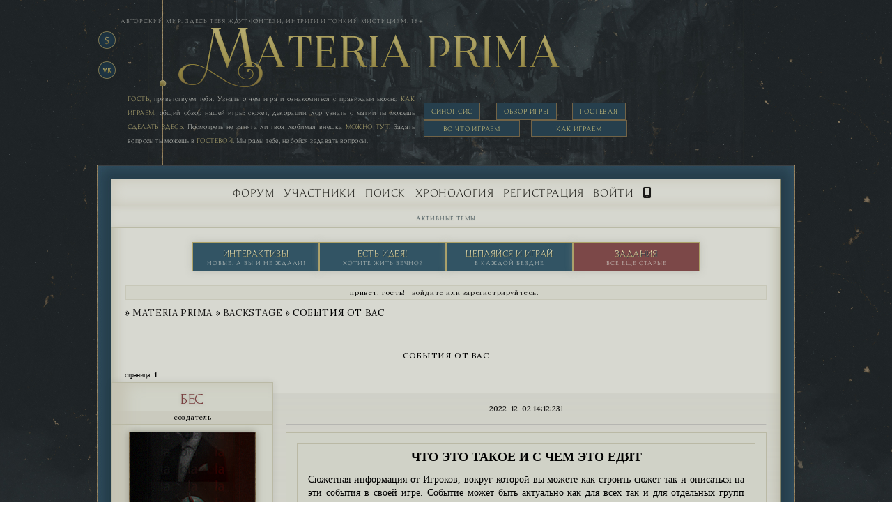

--- FILE ---
content_type: text/html; charset=windows-1251
request_url: https://mateprima.ru/viewtopic.php?id=86
body_size: 36124
content:
<!DOCTYPE html PUBLIC "-//W3C//DTD XHTML 1.0 Strict//EN" "http://www.w3.org/TR/xhtml1/DTD/xhtml1-strict.dtd">
<html xmlns="http://www.w3.org/1999/xhtml" xml:lang="ru" lang="ru" dir="ltr" prefix="og: http://ogp.me/ns#">
<head>
<meta http-equiv="Content-Type" content="text/html; charset=windows-1251">
<meta name="viewport" content="width=device-width, initial-scale=1.0">
<title>События от вас</title>
<meta property="og:title" content="События от вас"><meta property="og:url" content="https://mateprima.ru/viewtopic.php?id=86"><script type="text/javascript">
try{self.document.location.hostname==parent.document.location.hostname&&self.window!=parent.window&&self.parent.window!=parent.parent.window&&document.write('</he'+'ad><bo'+'dy style="display:none"><plaintext>')}catch(e){}
try{if(top===self&&location.hostname.match(/^www\./))location.href=document.URL.replace(/\/\/www\./,'//')}catch(e){}
var FORUM = new Object({ set : function(prop, val){ try { eval("this."+prop+"=val"); } catch (e) {} }, get : function(prop){ try { var val = eval("this."+prop); } catch (e) { var val = undefined; } return val; }, remove : function(prop, val){ try { eval("delete this."+prop); } catch (e) {} } });
FORUM.set('topic', { "subject": "События от вас", "closed": "0", "num_replies": "5", "num_views": "1297", "forum_id": "5", "forum_name": "BACKSTAGE", "moderators": [  ], "language": { "share_legend": "Расскажите друзьям!" } });
// JavaScript переменные форума
var BoardID = 1793554;
var BoardCat = 18;
var BoardStyle = 'Custom';
var ForumAPITicket = '9f2b96b39bd584eb2e082ed7611716129b976242';
var GroupID = 3;
var GroupTitle = 'Гость';
var GroupUserTitle = '';
var BaseDomain = 'rusff.me';
var PartnerID = 2238;
var RequestTime = 1763678390;
var StaticURL = 'https://forumstatic.ru';
var AvatarsURL = 'https://forumavatars.ru';
var FilesURL = 'https://forumstatic.ru';
var ScriptsURL = 'https://forumscripts.ru';
var UploadsURL = 'https://upforme.ru';
</script>
<script type="text/javascript" src="/js/libs.min.js?v=4"></script>
<script type="text/javascript" src="/js/extra.js?v=2"></script>
<link rel="alternate" type="application/rss+xml" href="https://mateprima.ru/export.php?type=rss&amp;tid=86" title="RSS" />
<link rel="top" href="https://mateprima.ru" title="Форум" />
<link rel="search" href="https://mateprima.ru/search.php" title="Поиск" />
<link rel="author" href="https://mateprima.ru/userlist.php" title="Участники" />
<link rel="up" title="BACKSTAGE" href="https://mateprima.ru/viewforum.php?id=5" />
<link rel="stylesheet" type="text/css" href="https://forumstatic.ru/styles/001b/5e/12/style.1745799329.css" />
<script type="text/javascript">$(function() { $('#register img[title],#profile8 img[title]').tipsy({fade: true, gravity: 'w'}); $('#viewprofile img[title],.post-author img[title]:not(li.pa-avatar > img),.flag-i[title]').tipsy({fade: true, gravity: 's'}); });</script>
<script type="text/javascript" src="https://forumscripts.ru/html_in_posts/1.0.20/html_in_posts.js"></script>
<script type="text/javascript" src="https://forumscripts.ru/post_voters/2.0.11/post_voters.js"></script>
<link rel="stylesheet" type="text/css" href="https://forumscripts.ru/post_voters/2.0.11/post_voters.css" />
<script>window.yaContextCb=window.yaContextCb||[]</script><script src="https://yandex.ru/ads/system/context.js" async></script>
</head>
<body>

<!-- body-header -->
<div id="pun_wrap">
<div id="pun" class="ru isguest gid3">
<div id="pun-viewtopic" class="punbb" data-topic-id="86" data-forum-id="5" data-cat-id="3">

 <!--LiveInternet counter-->
<script type="text/javascript">
 new Image().src = "//counter.yadro.ru/hit;quadroboards?r" + escape(document.referrer) + ((typeof (screen) == "undefined") ? "" : ";s" + screen.width + "*" + screen.height + "*" + (screen.colorDepth ? screen.colorDepth : screen.pixelDepth)) + ";u" + escape(document.URL) + ";" + Math.random();
 </script>
<!--/LiveInternet-->
<!-- Yandex.Metrika counter -->
<script type="text/javascript" >
   (function(m,e,t,r,i,k,a){m[i]=m[i]||function(){(m[i].a=m[i].a||[]).push(arguments)};
   m[i].l=1*new Date();k=e.createElement(t),a=e.getElementsByTagName(t)[0],k.async=1,k.src=r,a.parentNode.insertBefore(k,a)})
   (window, document, "script", "https://mc.yandex.ru/metrika/tag.js", "ym");

   ym(85843509, "init", {
        clickmap:true,
        trackLinks:true,
        accurateTrackBounce:true
   });
   ym(85843509, 'userParams', {
          UserID: window.UserUniqueID,
          board_id: window.BoardID,
          user_id: window.UserID,
          user_login: window.UserLogin,
          is_vip: window.UserUniqueID ? ($("#pun") && $("#pun").hasClass("isvip")) : undefined
});
</script>
<noscript><div><img src="https://mc.yandex.ru/watch/85843509" style="position:absolute; left:-9999px;" alt="" /></div></noscript>
<!-- /Yandex.Metrika counter -->


<script type="text/javascript">
$r = jQuery;
</script>

<script type="text/javascript">
if (GroupID == 3) {
    var UserID = 1;
    var UserLogin = '';
    var UserSex = 0;
    var UserAge = 0;
    var UserAvatar = '';
    var UserLastVisit = '';
}
</script>

<script type="text/javascript" src="https://forumstatic.ru/f/me/rusff/custom_rusff.js"></script>
<script type="text/javascript" src="https://forumstatic.ru/f/me/rusff/lib.js?1"></script>
<script type="text/javascript" src="https://forumstatic.ru/f/me/rusff/uppod.js"></script>
<script type="text/javascript" src="https://forumstatic.ru/f/me/rusff/jquery.uploadify.min.js"></script>
<script type="text/javascript" src="https://forumstatic.ru/f/me/rusff/favico-0.3.10.min.js"></script>
<script src="https://unpkg.com/@quadrosystems/mybb-sdk@0.9.7/lib/index.js"></script>
<script src="https://unpkg.com/@quadrosystems/mybb-reactions@1.2.1/dist/index.js"></script>

<link rel="stylesheet" type="text/css" href="https://forumstatic.ru/f/me/rusff/rusff.files.css?1"/>

<script type="text/javascript">
(function() {
    var hash_growl = {
        'snd2points:error_1': ['Произошла ошибка', {}],
        'snd2points:error_2': ['Недостаточно средств для совершения перевода', {}],
        'snd2points:error_3': ['Пользователь с этим e-mail не найден', {}],
        'snd2points:success': ['Перевод выполнен', {}],
        'snd2ucp:error_1': ['Произошла ошибка', {}],
        'snd2ucp:error_2': ['Недостаточно средств для совершения перевода', {}],
        'snd2ucp:error_3': ['Перевод не выполнен! Пользователю необходимо зайти в Профиль - Лицевой счет. После этого повторите попытку.', {}],
        'snd2ucp:success': ['Перевод выполнен', {}],
        'ucpfoundation:error_1': ['Произошла ошибка', {}],
        'ucpfoundation:error_2': ['Недостаточно средств для совершения перевода', {}],
        'ucpfoundation:success': ['Перевод выполнен', {}],
        'sendgift:error': ['Недостаточно средств', {}],
        'sendgift:success': ['Подарок отправлен!', {}],
        'adm_new_awards:success': ['Награда добавлена', {}],
        'adm_new_awards:error_2': ['Все поля должны быть заполнены', {}],
        'adm_new_awards:error_1': ['Неизвестная ошибка', {}],
        'adm_edit_award:success': ['Награда изменена', {}],
        'adm_edit_award:error_2': ['Все поля должны быть заполнены', {}],
        'adm_edit_award:error_1': ['Неизвестная ошибка', {}],
        'profile_auth_method:error_1': ['Устаревшая сессия. Перезайдите на форум и попробуйте снова.', {}],
        'profile_auth_method:error_2': ['Произошла ошибка. Повторите попытку.', {}],
        'profile_auth_method:error_3': ['Кто-то на форуме уже использует этот аккаунт для авторизации..', {}],
        'profile_auth_method:success': ['Сервис привязан. Список обновлен.', {}],
        'profile_auth_method:delete_success': ['Сервис отвязан. Список обновлен.', {}],
        'login_auth_method:error': ['Этот аккаунт не привязан ни к одному профилю на форуме. Войдите на форум в обычном режиме, а затем в Профиле (Методы авторизации) сделайте привязку.', {
            sticky: true
        }],
        'login_auth_method:error_1': ['Ошибка авторизации', {}],
        'auth_methods:unf': ['Неправильное имя и/или пароль. Если вы недавно меняли имя или пароль, необходимо один раз перезайти на форум в обычном режиме. ', {
            sticky: true
        }]
    };

    for (var x in hash_growl) {
        if (document.location.hash == '#' + x) {
            $.jGrowl(hash_growl[x][0], hash_growl[x][1]);
        }
    }
})()
</script>

<script type="text/javascript">
var Rusff = {};
</script>
<script type="text/javascript" src="https://cdn-2.qsdb.ru/client/build/app.js?v=1.4.7"></script>

<script type="text/javascript">
function select_gift(id, image, price, points) {
    if (UserID < 2) {
        return alert('Для выполнения этого действия необходимо авторизоваться.');
    }

    $('#gift_source').attr({
        'src': image
    });
    $('#gift_price').html(price);
    $('#send_gift').show();
    $('input[name=item_id]').val(id);
    location.href = '#send_gift';

    if (price > points) {
        $('#error_msg').show();
    }
}
</script>

<link rel="stylesheet" type="text/css" href="https://forumstatic.ru/f/me/rusff/rusff.live.css?7"/>
<script type="text/javascript" src="https://forumstatic.ru/f/me/rusff/rusff.live.js?16"></script>

<script type="text/javascript">
$r(function() {
    var obj = {}

    try {
        obj.data = {
            UserID: UserID,
            UserLogin: UserLogin,
            UserAvatar: UserAvatar,
            GroupID: GroupID
        };
    } catch (e) {
        obj.data = {
            GroupID: 3
        };
    }

    rusffLive.init(obj);
});
</script>

<div id="custom_codes"></div>

<script type="text/javascript">
(function() {
    var groups = [1, 2];
    var boards = [1528284, 1700149, 952902, 1761817, 1748535, 1755177, 1197349, 1758117, 1526379, 1700678, 1733672, 1760505, 1607329, 1596667, 1760305, 1760055, 1735856, 1737971, 1498418, 1755098, 1752659, 1677547, 965268, 1358088, 1230844, 1547164, 1175054, 1758935, 1578761, 1589165, 1103792, 1710448, 1267115, 1753982, 989248, 1761227, 1379051, 1748207, 1701133, 1739740, 1708314, 1236824, 1240848, 1650927, 1323553, 1423379, 929432, 1330808, 264086, 1451058, 1747645, 1679864, 1458798, 933911, 1753503, 1753188, 1755289, 1758814, 1537097, 1522073, 1403874, 1749709, 1563589, 1760096];
    /* if (groups.indexOf(GroupID) !== -1 && boards.indexOf(BoardID) !== -1) {
        document.querySelector('#admin_msg1').style.display = 'block';
        } */

    if (boards.indexOf(BoardID) !== -1 && !document.querySelector('.punbb-admin')) {
        document.location.href = 'https://ban.rusff.me/';
    }
})()
</script>
<div id="mybb-counter" style="display:none">
<script type="text/javascript"> (function(m,e,t,r,i,k,a){m[i]=m[i]||function(){(m[i].a=m[i].a||[]).push(arguments)}; m[i].l=1*new Date(); for (var j = 0; j < document.scripts.length; j++) {if (document.scripts[j].src === r) { return; }} k=e.createElement(t),a=e.getElementsByTagName(t)[0],k.async=1,k.src=r,a.parentNode.insertBefore(k,a)}) (window, document, "script", "https://mc.yandex.ru/metrika/tag.js", "ym"); ym(201230, "init", { clickmap:false, trackLinks:true, accurateTrackBounce:true });

</script> <noscript><div><img src="https://mc.yandex.ru/watch/201230" style="position:absolute; left:-9999px;" alt="" /></div></noscript>
</div>

<div id="html-header">
	<div class="tablica">
  <div class="tab_left">
    <div class="social_b">
      <a class="donate_but" href="https://www.tinkoff.ru/rm/r_HzylMGlxLU.CXQfchAdBk/Re3gC63397"><img src="https://forumstatic.ru/files/001b/ff/af/97586.png"></a>
      <a class="vk_but" href="https://vk.com/mateprima"><img src="https://forumstatic.ru/files/001b/f8/73/97694.png"></a>   
    </div>
    <div class="rotator">
      <div class="winner">
        <style>#controtator p{display:none}</style>
    <div id="controtator">
<div class="comm">
  <p>
<!--ВСТАВЛЯТЬ СЮДА РАЗ-->

<a href="https://mateprima.ru/viewtopic.php?id=23#p74045" target="_blank"><img src="https://upforme.ru/uploads/001b/5e/12/4/469214.png" width="194" border="0" height="63">
</a>
<em>Верноподданные хоть и молились за упокой боги душу Мученика, и шепотом вдыхали за его судьбину. Но на то они и верноподданные чтобы между делом и о своей судьбе тоже не забывать. Эдвард  пока богам душу отдавал успел рукой своей дрожащей  от боли скрюченной такие приказы подписать, что народ волнение своё выражал - хоть и шепотом. </em>

<!--КОНЕЦ-->
</p>

  <p>
<!--ВСТАВЛЯТЬ СЮДА ДВА-->

<a href="https://mateprima.ru/viewtopic.php?id=60#p1663" target="_blank"><img id="matcomm" src="https://upforme.ru/uploads/001b/5e/12/2/249945.png" width="194" border="0" height="63">
</a>
<em>Команда победитель МАТЕРИЯ, поздравляем всех участников команды! </em>

<!--КОНЕЦ-->
</p>

  <p>
<!--ВСТАВЛЯТЬ СЮДА ТРИ-->

<a href="https://mateprima.ru/viewtopic.php?id=23#p74122" target="_blank"><img src="https://upforme.ru/uploads/001b/5e/12/4/772604.png" border="0" height="63">
</a>
<em>В мире этом не спокойно было всегда. То в деревне коз да овец воровать начнут (а порой и дите какое пропадет) - потом находят кости. То семью в столице перережут да так что видно не человеческих это рук дело. То девицы исчезают - вот была красотой своей, радовала, а тут пропала и ищи свищи. Но всегда справлялись - и виновные несли свою кару. За пределами столицы удар держали воины гильдии в столице Вороны да маги. Но что-то больно много странностей происходить стало. Вот уж как с пол года. По нарастающей. Баронам жалобы от людей их приходят - то зверей невиданных до сели замечать стали. То оборотни совсем ошалели - страха не ведают. И необычное оно все, неведомое.... такого отродясь не бывало... </em>
<!--КОНЕЦ-->
</p>

  <p>
<!--ВСТАВЛЯТЬ СЮДА ЧЕТЫРЕ-->

<a href="https://mateprima.ru/viewtopic.php?id=257#p73543" target="_blank"><img src="https://upforme.ru/uploads/001b/5e/12/4/949306.png" width="194" border="0" height="63">
</a>
<em>Сэр Айвен был верным вассалом. Как отец его, как и дед. Земля на Севере острова досталась его роду за верную службу. "Верная служба" на Севере значило только одно - безжалостность к порченой крови. Знал ли дед, знал ли отец, что когда-нибудь расплата придет? Тихо подкрадется с детским плачем долгожданного ребенка.</em>
<!--КОНЕЦ-->
</p>

  <p>
<!--ВСТАВЛЯТЬ СЮДА ПЯТЬ-->

<a href="https://mateprima.ru/viewtopic.php?id=257#p71758" target="_blank"><img src="https://upforme.ru/uploads/001b/5e/12/4/687845.png" width="194" border="0" height="63">
</a>
<em>Кровавая бухта - одно из кладбищ морских и воздушных судов. Говорят, именно здесь держит в своих темницах Ошьен тех кто осмелился кинуть ему вызов или как-то нагрешил против морского бога. Бухта- находится как раз на границе между Красными и Тихими морями. Капитаны стараются обходить место стороной. </em>

<!--КОНЕЦ-->
</p>

<script language="javascript">
var sek = 8000;  // Время отображения

var Nrout=$("#controtator p").length;
var i=0;RotatorMycontent(i);

function RotatorMycontent(i) {
$("#controtator p").hide();
$("#controtator p").eq(i).show();

j=i+1;if(j>=Nrout){j=0};
timerID = setTimeout("RotatorMycontent(j)",sek);return;}
</script>

</div>
    </div>
      </div>
    </div>
  </div>
  <div class="tab_center">
    <div class="infa_tab">
    Авторский мир. Здесь тебя ждут фэнтези, интриги и тонкий мистицизм. 18+
    </div>
    <div class="newws">
<z>Гость,</z> приветствуем  тебя.  Узнать  о чем игра  и ознакомиться с правилами можно  <a href="https://mateprima.ru/viewtopic.php?id=29#p136">Как играем</a>, общий обзор нашей игры: сюжет, декорации, лор узнать о магии  ты можешь  <a href="https://mateprima.ru/viewtopic.php?id=8">сделать здесь</a>.  Посмотреть не занята ли твоя любимая внешка  <a href="https://mateprima.ru/viewtopic.php?id=12">можно тут</a>.  Задать вопросы ты можешь в <a href="https://mateprima.ru/viewtopic.php?id=1#p1">Гостевой</a>. Мы рады тебе,  не бойся задавать вопросы.<br>

<z>Игроки,</z> временной промежуток в котором мы играем сейчас <z>528 год ноябрь- январь 529 год</z> события произошедшие в этот период мы пишем в разделе - <a href="https://mateprima.ru/viewforum.php?id=6"> Сейчас и ныне</a>. События до  оформляются в разделе <a href="https://mateprima.ru/viewforum.php?id=7"> Безвременье</a>. Заглядывай в тему  <a href="https://mateprima.ru/viewtopic.php?id=23#p53"> события от нас</a> чтобы понимать актуальный сюжет, а так же присоединяйся   и создавай <a href="https://mateprima.ru/viewtopic.php?id=86">события от вас </a>. И помните <a href="https://mateprima.ru/viewtopic.php?id=314">слухами </a> земля полнится. <br>
    </div>
  </div>
  <div class="tab_right">
    <div class="lin_tab">
      <div><a href="https://mateprima.ru/viewtopic.php?id=8" target="_blank">синопсис</a></div>
      <div><a href="https://mateprima.ru/viewtopic.php?id=29#p136" target="_blank">обзор игры</a></div>
      <div><a href="https://mateprima.ru/viewtopic.php?id=1&amp;p=6#p52471" target="_blank">гостевая</a></div>
    </div>
    <div class="navs">
      <div class="spirit_nav-wrap">
        <div class="nav_button"><z>Во что играем</z></div>
        <div class="nav_block">
          <div class="link">
            <!-- важные ссылки -->
             <a href="https://mateprima.ru/viewtopic.php?id=5#p16">компас: обитатели</a>
            <a href="https://mateprima.ru/viewtopic.php?id=4#p9">компас: острова</a>
            <a href="https://mateprima.ru/viewtopic.php?id=280">магия</a>
            <a href="https://mateprima.ru/viewtopic.php?id=23#p53">события от нас</a>
            <a href="https://mateprima.ru/viewtopic.php?id=86#p8142">события от вас</a>
            <a href="https://mateprima.ru/viewtopic.php?id=25">история мира в датах</a> 
            <a href="https://mateprima.ru/viewtopic.php?id=15">НУЖНЫЕ ПЕРСОНАЖИ</a>
            <a href="https://mateprima.ru/viewtopic.php?id=80">Хотим видеть</a>
            </div>
        </div>
      </div>
      <div class="spirit_nav-wrap">
        <div class="nav_button"><z>Как играем</z></div>
        <div class="nav_block">
          <div class="link">
            <!-- важные ссылки -->
            <a href="https://mateprima.ru/viewtopic.php?id=29#p136">обзор и правила</a> 
            <a href="https://mateprima.ru/viewtopic.php?id=10">шаблон анкеты</a> 
            <a href="https://mateprima.ru/viewtopic.php?id=20#p44">оформление эпизодов</a> 
            <a href="https://mateprima.ru/viewtopic.php?id=17#p41">заказ графики</a> 
            <a href="https://mateprima.ru/viewtopic.php?id=19">решаем вопросы</a>
            <a href="https://mateprima.ru/viewtopic.php?id=28">Предложение отыгрыша</a>
          </div>
        </div>
      </div>
    </div>
  </div>
</div>




<script language="javascript">
var sek = 8000;  // Время отображения

var Nrout=$("#controtator p").length;
var i=0;RotatorMycontent(i);

function RotatorMycontent(i) {
$("#controtator p").hide();
$("#controtator p").eq(i).show();

j=i+1;if(j>=Nrout){j=0};
timerID = setTimeout("RotatorMycontent(j)",sek);return;}
</script>

<!-- Переключение мобильного стиля -->
<script src="https://forumstatic.ru/files/001b/5e/12/35240.js"></script>

<div class="cards">
  <div class="card magician">
    <img src="https://forumstatic.ru/files/001b/f8/73/48146.jpg">
    <div class="card_text">Strange, isn't it? To love a book. When the words on the pages become so precious that they feel like part of your own history because they are. It's nice to finally have someone read stories I know so intimately.</div>
  </div>
  <div class="card chariot">
    <img src="https://forumstatic.ru/files/001b/f8/73/92614.jpg">
    <div class="card_text">Strange, isn't it? To love a book. When the words on the pages become so precious that they feel like part of your own history because they are. It's nice to finally have someone read stories I know so intimately.</div>
  </div>
</div>


<!-- Отключение скриптов русфф -->
<script type="text/javascript">
RusffCore.sets.tags = false; //теги (не работает)
RusffCore.sets.graffiti = false; //графити (не работает)
rusffLive.enable = false; //русфф лайф (заброшенный сервис русфф)
RusffCore.sets.TextAreaResizer = 0; //растягивания форм (есть в любом современном браузере, вызывает конфликты в стилях)
// ReactionsPlugin.setConfig({disable: true});  реакции (глючат)
RusffCore.sets.versions = false; // версии (глючат)
RusffCore.sets.notifications = 0; // уведомления (глючат)
RusffCore.sets.foundation = 2; //Использование фонда форума в Кредитах, а не Баллах
RusffCore.sets.show_reportBtn = 0; //жалобы
// RusffCore.sets.reputation = 0; репутация с комментариями
RusffCore.sets.use_awards = 0; //награды
RusffCore.sets.realtimeTopicReaders = false //Отключить динамику блока "Тему просматривают"
RusffCore.sets.auth_methods = 0; // Убираем ссылки на соцсети при входе
RusffCore.sets.files.button = false; // Убираем кнопку "Вложения"
</script>


<!--// Cчётчик Игровых сообщений //-->
<script type="text/javascript">
/*delete localStorage.alertsAMS_onCountCode;*/
/***************************
Настройки!
***************************/
FORUM._NUMpa_fld = 5;    // Номер.Доп.поля,
FORUM._color_fld = "inherit"; // Цвет шрифта cчётчика,
FORUM.includeFirstPost = 0; // 0 - не учитывать,1 - учитывать Первопост автора в игровых темах,
FORUM.AddOrSlash = 0;    // 0 - Поле отдельно, 1 - через слешь c общ. числом сообщений,
FORUM.Number_winners = [7,[19]];	// Начальное Число отображаемых юзеров в таблице и список форумов показа;
FORUM.Subscription_Code = "1906905fea8099965fbb1511a1f7994e86d79f0d"; //Код подписки;/выдаётся на этапе теста/
/**** НАСТРОЙКА Игровых локаций ****/
function ad_ (){/*!~!FORUM.ForArrAy = {
//Форум  //Темы (включаемые, или исключаемые)

f6  : -[0],	// СЕЙЧАС И НЫНЕ
f7  : -[0],	 // БЕЗВРЕМЕНЬЕ
f8  : -[0],	// ЕЩЕ НЕ НАПИСАННО
f33  : -[0],  // АРКА1 
f9  : -[0]	// НЕВОЗМОЖНОЕ //Последний элемент без запятой!

}
!~!*/}ad_ = ad_.toString().split('!~!')[1];
</script>
<script type="text/javascript" src="https://forumstatic.ru/files/0013/44/56/77707.js"></script>
<style>#pre_placement>a {top: 4px!important;right:2px!important;}.punbb span.GamePst{padding: 0!important;}#profile-right strong.GamePst2{}</style>
<!--//END Cчётчик Игровых постов © Deff-->


<!-- Скрипт для создания анкет © ForumD.ru -->
<script type="text/javascript">
var Questnr = {};
Questnr.groups = [1,2,3,4]; //Группы, которым разрешено создавать шаблоны для анкет
Questnr.forums = [3]; //Форумы с допуском к анкетированию
Questnr.title  = 'Анкета '; //Начало заголовка темы с анкетой (по умолчанию)
Questnr.noedit = 1; //Запрет редактирования заполненной анкеты пользователем
</script><script type="text/javascript">
['viewforum','viewtopic','post','edit'].indexOf($('.punbb')[0].id.substr(4))!=-1&&
$().pun_mainReady(function(){var s='script',l='https://forumstatic.ru/files/0017/b3/fc/41332.js';
var f=$('#pun-viewforum').length?$('link[rel="alternate"]'):$('.crumbs a[href*="viewforum"]:last');
f=+f[0].href.match(/id=(\d+)$/)[1];Questnr.forums.indexOf(f)!=-1&&document.write('<'+s+' src="'+l+'"></'+s+'>')});
</script>

<script>
Questnr.allowReply = [+$('link[rel="alternate"]')[0].href.match(/id=(\d+)$/)[1]]; //текущая тема
</script>
<script>
Questnr.allowReply = [ 4, 2 ];// ID тем в анкет-форумах, где разрешено отвечать юзерам
</script>



<!-- Скрываем профиль в постах © Deff
<script type="text/javascript">
if(GroupID<3)FORUM.set('editor.addition.tags.hide_provil', {name:'скрытие Профиля',onclick:function(){smile('[im'+'g=hide-autor]https://is.gd/ekiTPp['+'/img]');}});
$().pun_mainReady(function() {
function addStyle() { /*==123==;
<style type="text/css">#### .post-author,#### .post-sig,#### .pl-email,#### .pl-website{display:none !important}#### .post-body,#### .post-links,#### .post-links ul,#### h3>span{margin-left:0 !important}</style>
==123==;*/
} addStyle = addStyle.toString().split('==123==;')[1];
$('.post .post-content img[alt="hide-autor"]').each(function(){
   var id = $(this).parents('.post').prop('id');
   $(addStyle.replace(/####/gim,'#'+id)).insertBefore($(this));
});});
</script> -->

<!--Скрытие профиля в теме тегом-->
<style type="text/css">.hideprofile .post-author,.hideprofile .pl-email,.hideprofile .pl-website{display:none!important}
.hideprofile .post-body,.hideprofile .post-links,.hideprofile .post-links ul,.post.hideprofile h3>span{margin-left:0!important}</style>
<script>
    FORUM.set('editor.addition.tags.hideprofile',{name:'Скрыть минипрофиль',onclick:function(){insert('[hideprofile]');}});
    $().pun_mainReady(function(){$('.post:contains("[hideprofile]")').addClass('hideprofile').html(function(){return $(this).html().replace(/\[hideprofile\]/gim,'')})});
</script>
<!-- Конец -->


<!-- Инструмент для добавления bb-кодов -->
<script src="https://mybb.kozhilya.ru/script/mybbcode.min.js"></script>
<!-- END Инструмент для добавления bb-кодов -->

<script>
// =====  Обтекание изображения текстом ===== 
MyBBCode.addTag('float', elem => {
    elem.css('float', elem.attr('alt'));
});

MyBBCode.addEditorButton('float', {
    name: "Обтекание",
    onclick: _ => changeVisibility('float-area'),
    floats: {
        "left": {
            "icon": "https://forumstatic.ru/files/0015/dd/40/52315.png",
            "text": "Выравнивание слева",
        },
        "right": {
            "icon": "https://forumstatic.ru/files/0015/dd/40/32241.png",
            "text": "Выравнивание справа",
        },

    }
}, 'link');

const floatContainer = $(`<div class="container" id="float-area" style="display:none" onclick="changeVisibility('float-area')"></div>`);
floatContainer.html(((floats) => {
    let html = "";

    for (const [dir, data] of Object.entries(floats)) {
        html += `<img src="${data.icon}" alt="${data.text}" title="${data.text}" onclick="bbcode('[float=${dir}]', '[/float]')">`;
    }

    return html;
})(FORUM.editor.float.floats));
$(document).on('pun_main_ready', _ => $('form#post #tags').append(floatContainer));
});
});
</script>


<!-- Чтобы не пропадали посты -->
<script type="text/javascript" src="https://forumstatic.ru/files/0018/25/96/63959.js"></script>
<!— конец —>

<!-- Убрать пожаловаться -->
<script type="text/javascript">
RusffCore.sets.show_reportBtn = 0;
</script>
<!-- конец -->


<!---------------------------- Пиар-вход, хтмл верх ---------------------------->
<script src="https://forumstatic.ru/files/0015/c4/3f/26781.js"></script>
<script type="text/javascript">
PR.nick = 'Реклама'; //Ник PR-аккаунта
PR.pass = '1111'; //Пароль PR-аккаунта
PR.btn_text = 'Реклама'; //Надпись на кнопке PR-входа(или ссылка на картинку);
PR.set();</script>



<script src="https://forumstatic.ru/files/0011/e9/e1/56920.js" type="text/javascript"></script>



<script type="text/javascript">$(function() {$('.modal_wrap achiv img').tipsy({live:true, fade: true, gravity: 's slide-s'});});</script>


<!-- Dice (c) Spiritus Tergi, ч1 в хтмл-верх -->
<script type="text/javascript" src="https://forumstatic.ru/files/000f/3e/d5/42785.js" charset="UTF-8"></script>


<style>
/* Оформление к Dice Roller (c) Spiritus Tergi, ч3 */

.hidden {
	display: none !important;
}

#button-dice {
	background: url("/files/000f/3e/d5/81483.png") center;
}

form#dice-form {
	width: 340px;
	padding: 18px;
	text-align: right;
	position: absolute;
	top: 40px;
	right: -12px;
	background: rgb(188, 165, 138);
	border: 1px solid;
	border-radius: 2px;
}

form#dice-form input {
	width: 50px;
}

#dice-form label {
	display: block;
	margin: 3px;
	vertical-align: top;
}


#dice-form span {
	font-weight: bold;
	width: 100px;
	text-align: right;
	display: inline-block;
	vertical-align: top;
}

#dice-form label > span::after {
	content: ":"
}

#dice-form textarea {
	width: 130px !important;
	height: 69px !important;
}

#dice-form > div {
width: 160px;
	display: inline-block;
	vertical-align: top;
}

#dice-form > label {
	display: inline-block;
}

#dice-form > div:nth-child(2) {
	margin-top: -18px;
}

.roll-dice::before, .roll-value::before, .roll-reason::before, .roll-result::before {
  font-weight: bold;
}

.roll-dice::before {
    content: "Бросок: ";
}

.roll-dice::after {
  content: " (бонус)";
  margin-right: -5px;
}

.roll-value::before {
    content: " , с результатом: ";
}

.roll-reason::before {
  content: "Действие: "
}

.roll-result::before {
  content: "Итог: "
}

#pun .roll-result {
  padding-bottom: 0px;
}
</style>



<!---------------------------- Быстрая смена аккаунта  ---------------------------->
<script type="text/javascript">
  New_EXiT = 'https://forumstatic.ru/files/001b/7d/7e/49211.png'; //Дополнительная Иконка выход;
</script>
<script data="3498b0"  src="https://forumstatic.ru/files/0014/cc/0a/93129.js"></script>

<!------------ Настройка-тестирование Стиля к скрипту смены Твинков.js
<script type="text/javascript">
New_EXiT = "https://forumstatic.ru/files/001b/b6/56/80405.png"; //Дополнительная Иконка выход;
Nicks = "Вася Пупкин, Коля Дудкин, И.Т.Д."; //Тут можно вставить Ники в форму через запятую;
</script>
<script type="text/javascript" src="https://forumstatic.ru/files/0012/d8/04/92873.js?"></script> --------------->



<!--/ Мгновенные уведомления © Alex_63, Deff 2019 /-->
<link rel="stylesheet" type="text/css" href="//forumstatic.ru/f/ru/bestbb/notifications.css" />
<style>.punbb .pun-modal.unread-notifications h2 span{float:none!important}</style>
<style>.pun-modal.unread-notifications .modal-inner>h2{text-align:center!important;}</style>
<script type="text/javascript" src="//forumstatic.ru/f/ru/bestbb/notifications.js"></script>
<script type="text/javascript">
notifications.token = '9f2b96b39bd584eb2e082ed7611716129b976242'; // Forum token
notifications.key = 'uqb735anb7u7'; // Subscription key
RusffCore.sets.notifications = false
</script>
<!--+ Мгновенные уведомления: подписки на форум/тему © Alex_63, 2019 -->
<script>notifications.load('subscriptions');</script>
<!--+ Мгновенные уведомления: новые посты из важных тем © Alex_63, 2019 -->
<script type="text/javascript">
notifications.load('common', {});
notifications.load('important', {topics: []}); // ID важных тем (через запятую)
</script>
<!--+ Мгновенные уведомления: комментарии к репутации без переадресации  Alex_63, 2019 -->
<script>notifications.load('reputation');</script>
<!--+ Мгновенные уведомления: упоминания © Alex_63, 2020 -->
<script>notifications.load('mentions');</script>
<!--//конец//-->


<!-- Мессенджер © Alex_63, 2024 -->
<link rel="stylesheet" type="text/css" href="//forumstatic.ru/f/ru/bestbb/messenger.css" />
<script type="text/javascript" src="//forumstatic.ru/f/ru/bestbb/messenger.js"></script>



<!-- Ультимативный список тем © ForumD.ru, Gerda -->
<script>
// Отображение в списках форумов
var loadForumdForums = 1;
// 0 - работает в любых форумах
// 1 - работает только в заданном списке форумов

// Отображение в поиске топиков (активные темы и т.д.)
var loadForumdSearch = 1;
// 0 - работает в поиске тем
// 1 - не работает в поиске тем

//ID форумов, где работает скрипт через запятую
var loadForumdId = [19, 6, 7]; 

// Ограничение доступа к инструментарию
var loadForumdForm = 0;
// 0 - все имеют доступ
// 1 - ограничен по группам

// ID групп с доступом к инструментарию
var loadForumdGroups = [1, 6, 7, 8, 9, 10]; 


// ------

// Импорт превью картинки топика
var importForumdImage = 3; 
// 0 - если обложки нет, не загружать
// 1 - если обложки нет, отображать дефолтную
// 2 - если обложки нет, отображать первую картинку в посте
// 3 - если обложки нет, отображать первую картинку, если нет подходящих картинок вообще, отображать дефолтную

// обложка по умолчанию (если картинки нет)
var defaultForumdImage = 'https://upforme.ru/uploads/001b/5e/12/2/249945.png'; 

// минимальная ширина картинки для импорта
var widthForumdImage = '300';

// минимальная высота картинки для импорта
var hightForumdImage = '200';

// Сделать обложку кликабельной (прикрепление ссылки)
var linkForumdImage = 1; 
// 0 - не вставлять ссылку в картинку
// 1 - вставить в картинку ссылку 

// Куда ведет ссылка картинки
var postlinkForumdImage = 1; 
// 0 - на первое сообщение
// 1 - на последнее сообщение 

// ------

// Описание над картинкой

// Импорт текста сообщения, если нет описания
var importForumdDescr = 0; // 0 - не использовать, 1 - включить

// Количество символов импортируемого текста поста
var symbForumdDescr = '80';


// Текст ссылки в конце описания
var linkForumdDescr = 'Читать далее...';

// При отсутствии какого-либо текста в сообщении
var notextForumdDescr = 0;
// 0 - ничего не вставлять, 1 - вставить текст по умолчанию

// текст описания по умолчанию
var defaultForumdDescr = 'Текст по умолчанию <b>может быть с HTML</b>';

// ------

// Описание под картинкой

// Импорт текста сообщения, если нет описания
var importForumdDetails = 0; // 0 - не использовать, 1 - включить

// Количество символов импортируемого текста поста
var symbForumdDetails = '250';

// Текст ссылки в конце описания
var linkForumdDetails = 'Читать далее...';

// При отсутствии какого-либо текста в сообщении
var notextForumdDetails = 0;
// 0 - ничего не вставлять, 1 - вставить текст по умолчанию

// текст описания по умолчанию
var defaultForumdDetails = 'Текст по умолчанию <b>может быть с HTML</b>';

// ------

// Отображение дополнительных иконок тем или надписей
var iconForumdPlace = 5;
// 0 - новый блок под названием (оптимально для позиционирования в нестандартной верстке)
// 1 - новый блок рядом со стандартной иконкой (оптимально для доп.иконок при табличной верстке)
// 2 - внутри блока стандартной иконки (оптимально для доп. мини-иконок или замены стандартной иконки)
// 3 - перед заголовком (оптимально для мини-иконок и надписей)
// 4 - после заголовка (оптимально для мини-иконок и надписей)
// 5 - в блок картинки (не отображаются если нет картинки, оптимально для доп. иконок и надписей)


</script>
<script src="https://forumstatic.ru/files/001b/de/5c/20139.js?v=6"></script>

<!--// Быстроплюсы v.2 РЕНО by Deff //-->
<script type="text/javascript" src="https://forumstatic.ru/files/0012/d8/04/58219.js" addcomment="1"></script>
</div>

<div id="pun-title" class="section">
	<table id="title-logo-table" cellspacing="0">
		<tbody id="title-logo-tbody">
			<tr id="title-logo-tr">
				<td id="title-logo-tdl" class="title-logo-tdl">
					<h1 class="title-logo"><span>Materia Prima</span></h1>
				</td>
				<td id="title-logo-tdr" class="title-logo-tdr"><!-- banner_top --></td>
			</tr>
		</tbody>
	</table>
</div>

<div id="pun-navlinks" class="section">
	<h2><span>Меню навигации</span></h2>
	<ul class="container">
		<li id="navindex"><a href="https://mateprima.ru/"><span>Форум</span></a></li>
		<li id="navuserlist"><a href="https://mateprima.ru/userlist.php" rel="nofollow"><span>Участники</span></a></li>
		<li id="navsearch"><a href="https://mateprima.ru/search.php" rel="nofollow"><span>Поиск</span></a></li>
		<li id="navextra1"><a href="https://mateprima.ru/pages/chronology">Хронология</a></li>
		<li id="navregister"><a href="https://mateprima.ru/register.php" rel="nofollow"><span>Регистрация</span></a></li>
		<li id="navlogin"><a href="https://mateprima.ru/login.php" rel="nofollow"><span>Войти</span></a></li>
		<li id="navextra2"><a id="display_switch" onclick="FORUM.mobile_switch()"><i class="fa-solid fa-mobile-screen-button" title="включить/выключить мобильный стиль"></i></a></li>
	</ul>
</div>

<div id="pun-ulinks" class="section" onclick="void(0)">
	<h2><span>Пользовательские ссылки</span></h2>
	<ul class="container">
		<li class="item1"><a href="https://mateprima.ru/search.php?action=show_recent">Активные темы</a></li>
	</ul>
</div>

<!--noindex-->
<div id="pun-announcement" class="section">
	<h2><span>Объявление</span></h2>
	<div class="container">
		<div class="html-box">
			<div class="plash">

<!--ЭТО КРАСНЫЕ ПЛАШКИ-->
<a class="new_imp" href="https://mateprima.ru/viewtopic.php?id=192#p36159"><raz>Интерактивы</raz><dva>новые, а вы и не ждали! </dva></a>

<a class="new_imp" href="https://mateprima.ru/viewtopic.php?id=208#p81336"><raz>Есть идея! </raz><dva>Хотите жить вечно?</dva></a>

<a class="new_imp" href="https://mateprima.ru/viewtopic.php?id=301#p81309"><raz>Цепляйся и играй</raz><dva>В каждой бездне</dva></a>

<a href="https://mateprima.ru/viewtopic.php?id=250#p50222"><raz>Задания</raz><dva>все еще старые</dva></a>
</div>
		</div>
	</div>
</div>
<!--/noindex-->

<div id="pun-status" class="section">
	<h2><span>Информация о пользователе</span></h2>
	<p class="container">
		<span class="item1">Привет, Гость!</span> 
		<span class="item2"><a href="/login.php" rel="nofollow">Войдите</a> или <a href="/register.php" rel="nofollow">зарегистрируйтесь</a>.</span> 
	</p>
</div>

<div id="pun-break1" class="divider"><hr /></div>

<div id="pun-crumbs1" class="section">
	<p class="container crumbs"><strong>Вы здесь</strong> <em>&#187;&#160;</em><a href="https://mateprima.ru/">Materia Prima</a> <em>&#187;&#160;</em><a href="https://mateprima.ru/viewforum.php?id=5">BACKSTAGE</a> <em>&#187;&#160;</em>События от вас</p>
</div>

<div id="pun-break2" class="divider"><hr /></div>

<div class="section" style="border:0 !important;max-width:100%;overflow:hidden;display:flex;justify-content:center;max-height:250px;overflow:hidden;min-width:300px;">
		
</div>

<div id="pun-main" class="main multipage">
	<h1><span>События от вас</span></h1>
	<div class="linkst">
		<div class="pagelink">Страница: <strong>1</strong></div>
	</div>
	<div id="topic_t86" class="topic">
		<h2><span class="item1">Сообщений</span> <span class="item2">1 страница 6 из 6</span></h2>
		<div id="p8142" class="post topicpost topic-starter" data-posted="1669979543" data-user-id="2" data-group-id="1">
			<h3><span><a class="sharelink" rel="nofollow" href="#p8142" onclick="return false;">Поделиться</a><strong>1</strong><a class="permalink" rel="nofollow" href="https://mateprima.ru/viewtopic.php?id=86#p8142">2022-12-02 14:12:23</a></span></h3>
			<div class="container">
							<div class="post-author topic-starter">
								<ul>
						<li class="pa-author"><span class="acchide">Автор:&nbsp;</span><a href="https://mateprima.ru/profile.php?id=2" rel="nofollow">БЕС</a></li>
						<li class="pa-title">создатель</li>
						<li class="pa-avatar item2"><img src="https://forumavatars.ru/img/avatars/001b/5e/12/2-1644261388.png" alt="БЕС" title="БЕС" /></li>
						<li class="pa-fld2"><div class="lzname"> <a href="ссылка на анкету"> сущь рогатая</a></div> <div class="lzinfo">Старая мельница, ей сотни лет Вход всем всегда открыт Ночью в окне горит слабый свет Утром на пороге... Следы копыт <a href="https://music.yandex.ru/album/28781717/track/663705?utm_source=web&utm_medium=copy_link">  Говорят, раз в сто лет он выходит во двор Чтобы выкурить свой беломор </a></div></li>
						<li class="pa-posts"><span class="fld-name">Сообщений:</span> 1877</li>
						<li class="pa-respect"><span class="fld-name">Уважение:</span> <span>+604</span></li>
						<li class="pa-fld5"><span class="fld-name">постов:</span> 51 483,1/3 04.25,2/3</li>
				</ul>
			</div>
					<div class="post-body">
					<div class="post-box">
						<div id="p8142-content" class="post-content">
<hr /><div class="quote-box quote-main"><blockquote><div class="quote-box quote-main"><blockquote><p><span style="display: block; text-align: center"><span style="font-family: playfair display SC"><span style="font-size: 18px"><strong>ЧТО ЭТО ТАКОЕ И С ЧЕМ ЭТО ЕДЯТ</strong></span></span></span></p>
						<p><span style="font-size: 14px"><span style="font-family: Verdana">Сюжетная информация от Игроков, вокруг которой вы можете как строить сюжет так и описаться на эти события в своей игре. Событие может быть актуально как для всех так и для отдельных групп персонажей. Событие может быть привязано к локации, клану или расе, времени.</span></span></p>
						<p><span style="font-size: 14px"><span style="font-family: Verdana"><strong>Ваша задача</strong> ознакомиться с написанным и держать в голове, что ваши персонажи в курсе события. События от сюда&nbsp; можно использовать для того, чтобы создавать свои личные эпизоды, шоу-таймы, учувствовать вместе в общих, а так же для упоминания в постах. Учитывайте пожалуйста для какой группы актуально событие и в какой промежуток времени оно происходит.</span></span></p>
						<p><span style="display: block; text-align: center"><span style="font-family: playfair display SC"><span style="font-size: 18px"><strong>Если вам все понятно кивните и идем дальше</strong></span></span></span></p></blockquote></div></blockquote></div><div class="quote-box quote-main"><blockquote><p><span style="font-size: 14px"><span style="font-family: Verdana"> <strong>СОБЫТИЯ ОТ ИГРОКОВ</strong> Для тех кто вершит великие дела. Например в каком-то эпизоде, какого-то числа, случайно в приступе ярости/безумия или веселья ради откусили кому-то голову, создали пробку на дороге используя новомодное техническое средство, ограбили&nbsp; торговый корабль, или ваш корабль был атакован пиратами. Напишите об этом здесь. <br /></span></span></p>
						<p><span style="font-size: 14px"><span style="font-family: Verdana"><strong>Организационное</strong> оформление свободное, картинки только приветствуются. Главное - не забывайте дату и ссылку на эпизод, в котором произошло событие, если таковой был и вы это отыгрывали.</span></span></p></blockquote></div><div class="quote-box quote-main"><blockquote><p><span style="font-size: 18px"><span style="font-family: playfair display SC"> <strong>НАВИГАТОР</strong> </span></span></p>
						<p><span style="font-size: 16px"><span style="font-family: playfair display SC"><strong>НОЯБРЬ 528 ГОДА - <a href="https://mateprima.ru/viewtopic.php?id=86#p48074">прощание с Магистром Мелосом</a></strong></span></span><br /><span style="font-size: 16px"><span style="font-family: playfair display SC"><strong>521 - МАРТ 522 ГОД - <a href="https://mateprima.ru/viewtopic.php?id=86#p46302">Кровавая тропа.</a></strong></span></span><br /><span style="font-size: 16px"><span style="font-family: playfair display SC"><strong>517 -520 ГОД - <a href="https://mateprima.ru/viewtopic.php?id=86#p48122">Война банд в трущобах.</a></strong></span></span></p></blockquote></div>
						</div>
			<div class="post-rating"><p class="container"><a title="Вы не можете дать оценку участнику">+2</a></p></div>
					</div>
					<div class="clearer"><!-- --></div>
				</div>
			</div>
		</div>
		<div id="p46302" class="post altstyle topic-starter" data-posted="1688389011" data-user-id="2" data-group-id="1">
			<h3><span><a class="sharelink" rel="nofollow" href="#p46302" onclick="return false;">Поделиться</a><strong>2</strong><a class="permalink" rel="nofollow" href="https://mateprima.ru/viewtopic.php?id=86#p46302">2023-07-03 15:56:51</a></span></h3>
			<div class="container">
							<div class="post-author topic-starter">
								<ul>
						<li class="pa-author"><span class="acchide">Автор:&nbsp;</span><a href="https://mateprima.ru/profile.php?id=2" rel="nofollow">БЕС</a></li>
						<li class="pa-title">создатель</li>
						<li class="pa-avatar item2"><img src="https://forumavatars.ru/img/avatars/001b/5e/12/2-1644261388.png" alt="БЕС" title="БЕС" /></li>
						<li class="pa-fld2"><div class="lzname"> <a href="ссылка на анкету"> сущь рогатая</a></div> <div class="lzinfo">Старая мельница, ей сотни лет Вход всем всегда открыт Ночью в окне горит слабый свет Утром на пороге... Следы копыт <a href="https://music.yandex.ru/album/28781717/track/663705?utm_source=web&utm_medium=copy_link">  Говорят, раз в сто лет он выходит во двор Чтобы выкурить свой беломор </a></div></li>
						<li class="pa-posts"><span class="fld-name">Сообщений:</span> 1877</li>
						<li class="pa-respect"><span class="fld-name">Уважение:</span> <span>+604</span></li>
						<li class="pa-fld5"><span class="fld-name">постов:</span> 51 483,1/3 04.25,2/3</li>
				</ul>
			</div>
					<div class="post-body">
					<div class="post-box">
						<div id="p46302-content" class="post-content">
<div class="shtitle relationship" id="block-46302-1"><p><span style="display: block; text-align: center"><span style="font-size: 20px"><span style="font-family: beaufort">ЦО: ВОСТОЧНЫЕ ЗЕМЛИ-ИЗУМРУДНАЯ БУХТА</span></span></span></p></div><div class="sh-container episode" id="block-46302-2"><div class="sh-item" id="block-46302-3"><p><span style="display: block; text-align: center"><img class="postimg" loading="lazy" src="https://upforme.ru/uploads/001b/ff/af/7/395522.png" alt="https://upforme.ru/uploads/001b/ff/af/7/395522.png" /> <img class="postimg" loading="lazy" src="https://upforme.ru/uploads/001b/ff/af/7/459732.png" alt="https://upforme.ru/uploads/001b/ff/af/7/459732.png" /> <img class="postimg" loading="lazy" src="https://upforme.ru/uploads/001b/ff/af/7/766933.png" alt="https://upforme.ru/uploads/001b/ff/af/7/766933.png" /> </span></p><div class="letter" id="block-46302-4"><p><span style="font-family: Forum"><span style="font-size: 24px">«Кровавая тропа»,</span></span></p><div class="letter-text" id="block-46302-5"><p>как окрестили&nbsp; кампанию против мирных жителей в Столице&nbsp; из-за четкой последовательности нападений. По слухам это полукровки&nbsp; организовали серию терактов идущих по восточной части острова под конец приведшей в порт Изумрудной бухты, где они напали на корабли. Всё это привело к довольно серьезным последствиям. Много мирных жителей пострадало, некоторые офицеры погибли, преступников так и не поймали.&nbsp; Одним из терактов &quot;Кровавой тропы&quot; стало нападение на родовое имение дома Ренье. Под покровом ночи полукровки разорили и подожгли дом, в ту же ночь совершив нападение на корабли. В пожаре погиб адмирал флота Альфред Ренье и пропал его сын наследник. </p></div><p><span style="display: block; text-align: right"><span style="font-size: 18px"><span style="font-family: Forum">[СТАТУС: Не раскрыто]</span></span></span></p></div><p><span style="font-size: 10px"><strong>КОГО КАСАЕТСЯ</strong>: <a href="https://mateprima.ru/profile.php?id=45">Изабель Леруа</a></span>, <span style="font-size: 10px"><a href="https://mateprima.ru/profile.php?id=70">Шеймус Ренье</a></span><br /><span style="font-size: 10px"><strong>АКТУАЛЬНО ДЛЯ</strong>: Воронов, Торговых компаний, Гвардейцев, тех кто мог пострадать от пожаров и действий банды.&nbsp; </span></p></div></div>
						</div>
			<div class="post-rating"><p class="container"><a title="Вы не можете дать оценку участнику">+4</a></p></div>
					</div>
					<div class="clearer"><!-- --></div>
				</div>
			</div>
		</div>
		<div id="p48074" class="post" data-posted="1689957416" data-user-id="4" data-group-id="1">
			<h3><span><a class="sharelink" rel="nofollow" href="#p48074" onclick="return false;">Поделиться</a><strong>3</strong><a class="permalink" rel="nofollow" href="https://mateprima.ru/viewtopic.php?id=86#p48074">2023-07-21 19:36:56</a></span></h3>
			<div class="container">
							<div class="post-author">
								<ul>
						<li class="pa-fld1"><a id="podarki_melos-rat" class="modal-link" href="#" data-reveal-id="character" title="Подарков осталось 3 из 3"><img src="https://forumstatic.ru/files/001b/5e/12/18343.png"></a></li>
						<li class="pa-fld4"><a href="https://mateprima.ru/viewtopic.php?id=22#p46"><img src="https://forumstatic.ru/files/001b/5e/12/56807.png"></a></li>
						<li class="pa-author"><span class="acchide">Автор:&nbsp;</span><a href="https://mateprima.ru/profile.php?id=4" rel="nofollow">Мелос-Рат</a></li>
						<li class="pa-title">Кровожадная бубня</li>
						<li class="pa-avatar item2"><img src="https://forumavatars.ru/img/avatars/001b/5e/12/4-1678012019.jpg" alt="Мелос-Рат" title="Мелос-Рат" /></li>
						<li class="pa-fld2"><div class="lzname"> <a href="https://mateprima.ru/viewtopic.php?id=47"> Архимастер.</a> Умер в 5 y.e </div><div class="lzclan"><a href="https://mateprima.ru/profile.php?id=4">-Маг у трона-</a></div> <div class="lzinfo"> А ведь почти любую фразу можно опошлить, если в конце добавить "если вы понимаете, о чем я". </div></li>
						<li class="pa-fld3"><div style="background: linear-gradient(to right, #bd9833 1em, #1e1e1a 30%);" class="oderzh"><div class="sht" title="30%">шкала тьмы</div></div></li>
						<li class="pa-posts"><span class="fld-name">Сообщений:</span> 2540</li>
						<li class="pa-respect"><span class="fld-name">Уважение:</span> <span>+484</span></li>
						<li class="pa-fld5"><span class="fld-name">постов:</span> 113 489,1/0 05.25,1/3</li>
				</ul>
			</div>
					<div class="post-body">
					<div class="post-box">
						<div id="p48074-content" class="post-content">
<div class="shtitle relationship" id="block-48074-1"><p><span style="display: block; text-align: center"><span style="font-size: 20px"><span style="font-family: beaufort">СТОЛИЦА: Дворец правителя.</span></span></span></p></div><div class="sh-container episode" id="block-48074-2"><div class="sh-item" id="block-48074-11"><p><span style="display: block; text-align: center"> <img class="postimg" loading="lazy" src="https://upforme.ru/uploads/001b/ff/af/7/592058.png" alt="https://upforme.ru/uploads/001b/ff/af/7/592058.png" /> <img class="postimg" loading="lazy" src="https://upforme.ru/uploads/001b/ff/af/7/787798.png" alt="https://upforme.ru/uploads/001b/ff/af/7/787798.png" /> <img class="postimg" loading="lazy" src="https://upforme.ru/uploads/001b/ff/af/7/736925.png" alt="https://upforme.ru/uploads/001b/ff/af/7/736925.png" /> </span></p><div class="switcher" id="block-48074-14"><div class="button darkbtn" id="block-48074-16"><p>КОНТЕКС</p></div><div class="button darkbtn" id="block-48074-3"><p>НАВИГАЦИЯ</p></div></div><div class="fdk-wrap" id="block-48074-4"><div class="kelendar tab" id="block-48074-12"><div class="letter" id="block-48074-18"><p><span style="font-family: Forum"><span style="font-size: 24px">«Зал Шепотов»,</span></span></p><div class="letter-text" id="block-48074-19"><p>После коронации Дария и передачи кольца власти новому Магу у Трона, Магистр Мелос - скончался. Одиннадцать дней шли заупокойные службы и прощальные дни в Зале Скорби. Каждый желающий из горожан, великих домов и причастных мог вознести дань и почести Магистру и проститься с ним. Далее забальзамированное тело Магистра&nbsp; перевезли в Красный дом в усыпальницу. Любой кто был в столице в этом время&nbsp; мог видеть как по главной дороге везут тело Мелоса и картеж его сопровождающих. Последний обед для приближенных к семье Аэрас и Магистра Мелоса прошел во дворце правителя в Зале Шепота, еще не до конца отреставрированного после Взрывов. На следующий день - мощи Магистра будут отправлены по темным башням на территории Царя островов. <br /></p></div><p><span style="display: block; text-align: right"><span style="font-size: 18px"><span style="font-family: Forum">[СТАТУС: завершено]</span></span></span></p></div><p><span style="font-size: 10px"><strong>КОГО КАСАЕТСЯ</strong>:общеизвестное событие</span><br /><span style="font-size: 10px"><strong>ЛОКАЦИИ</strong>:&nbsp; [1.11 -11.11 Башня Магов при Дворце. Зал прощания] , [11.11 Красный дом. Склеп магов у трона.], [11.11 . Дворец правителя. Зал Шепотов. ]</span></p></div></div><div class="kelendar tab" id="block-48074-5"><div class="fr-info" id="block-48074-13"><div class="fr-info" id="block-48074-15"><div class="active-ep" id="block-48074-17"><p><span style="font-size: 17px"><a href="https://mateprima.ru/viewtopic.php?id=221#p47459">[11.11.528] [Зал шепотов.] скорбим и плачем.. скорбим и платим</a></span></p></div><p><a href="https://mateprima.ru/profile.php?id=4">Мастер Рат</a> &amp; <a href="https://mateprima.ru/profile.php?id=45/">Рыжая Белла</a></p><div class="ep-descr" id="block-48074-6"><p>Последний обед в память Магистра, проводится, как и полагается в Зале Шёпотов. После взрывов его спешно пытались привезти в порядок, убрать позорные доказательства слабости людей перед полукровками. Слабости Магов. Купол был починен быстрее предполагаемого, хоть и лишился своей знаменитой росписи. А разбитая плитка пола всё ещё украшена трещинами. Памятный обед в зале Шёпотов, отличается от всех что проходили ранее. Это мероприятие для своих. Тех кто был близок к дому Аэрас и Магистру. Традиции продиктовали свои правила. Перед смертью все равны и важно помнить об этом. Здесь не будет пафосных речей и представлений. Только шёпот. </p></div><div class="noactive-ep" id="block-48074-7"><p><span style="font-size: 17px"><a href="https://mateprima.ru/">[10.11.528] [Башня Магов при Дворце. Зал прощания]&nbsp; не грызи ногти на ногах у дедушки и отойди от гроба</a></span></p></div><p><a href="https://mateprima.ru/profile.php?id=4">Мелос-Рат</a> &amp; <a href="https://mateprima.ru/profile.php?id=44">Дарий Аэрас.</a> &amp; <a href="https://mateprima.ru/viewtopic.php?id=41#p102">Элиана Морца</a> &amp; <a href="https://mateprima.ru/viewtopic.php?id=203#p39926">Констанция Аэрас</a> &amp; <a href="https://mateprima.ru/viewtopic.php?id=219">Изабель Леруа</a> </p><div class="ep-descr" id="block-48074-8"><p>Констанция была всегда сильна голосом, но на фоне всеобщего шепота и акустики сейчас он казался буквально громом среди ясного неба, способным оглушить от неожиданности, — Неужели не хватает нам ваших действий, а ещё хуже бездействий! Сильны вы, маги, только над женщинами издеваться, как дело до серьезной атаки дошло, где Вы были?! —пульс девушки учащается так, что ей самой становиться трудно держать себя на ногах, но каким-то образом она стоит твердо, зато теряет нить собственных рассуждений и собираясь отчитать мага за плохое самочувствие компаньонки, упоминает ту лишь вскользь: — Я кажется просила, чтобы моих девочек не трогали, не пугали вашим чертовым домом и не напускали всякие порчи. Я – тут, зачем их?! Опять сама себе напридумывала, опять сама?! — Ко указывает на нос Элианы — Без вас, магов, всё было бы спокойнее. Какой толк от вас после всего?! Вы мне противны, я вас всех ненавижу! Вы опухоль на теле всего, до чего добираетесь.<br />Воцаряется неловкое молчание, в процессе которого Констанция не сводит своих злых глаз с мага, прежде чем повернуться к правителю. Никогда она ещё не показывалась такой Дарию, а вот Эдвард знал про эту её сторону. На мгновение стало жутко стыдно и захотелось опустить глаза, но отступать уже было поздно. Всё также властным жестом, будто бы она здесь правит, Ко указывает на мага.</p>
						<p>— Он меня погубит, найдет способ. Они нас тоже всех ненавидят. Вы же видели, как он наслаждается чужими страхами и страданиями? Если хоть половина того, о чем говорят – правда, то ему самому место на его же «аппаратах»! Простите меня, Ваше величество. Поступайте как велит сердце, но я ненавижу и его, и его предшественника. Они все подвели нас. А теперь молю простить!</p></div><div class="noactive-ep" id="block-48074-9"><p><span style="font-size: 17px"><a href="https://mateprima.ru/">[10.11.528] [Башня Магов при Дворце. Зал прощания]&nbsp; не грызи ногти на ногах у дедушки и отойди от гроба</a></span></p></div><p><a href="https://mateprima.ru/profile.php?id=4">Мастер Рат</a> &amp; <a href="https://mateprima.ru/profile.php?id=44">Дарий Аэрас.</a></p><div class="ep-descr" id="block-48074-10"><p>Кому-то становится плохо. Слышится тяжелый вздох перед падением, звук суеты и обмякшее тело, под причитания свидетелей, относят к выходу - глотнуть свежего воздуха. Аромат благовоний должен маскировать трупный. Но тот лишь смешавшись с запахом гнили и воска, заставляет морщить носы и прикрывать лица тонкими, кружевными платками. Те кто допущен в зал прощания, чинно идут возложить цветы. У Мелоса связаны руки и уже надрезаны стопы. Дань старым традициям - чтобы покойник не тянулся к добрым людям и не утащил их за собой. Чтоб не ходил по земле и не преследовал должников. Кажется те кто пришел проститься - проверяют разглядывая внимательно. А надежна ли веревка, а глубоки ли разрезы?</p></div></div></div></div></div></div>
<dl class="post-sig"><dt><span>Подпись автора</span></dt><dd><p><span style="display: block; text-align: center"><img class="sigimage" loading="lazy" src="https://upforme.ru/uploads/001b/5e/12/4/736408.png" alt="https://upforme.ru/uploads/001b/5e/12/4/736408.png" /></span></p></dd></dl>
						</div>
			<div class="post-rating"><p class="container"><a title="Вы не можете дать оценку участнику">+2</a></p></div>
					</div>
					<div class="clearer"><!-- --></div>
				</div>
			</div>
		</div>
		<div id="p48122" class="post altstyle topic-starter" data-posted="1689977207" data-user-id="2" data-group-id="1">
			<h3><span><a class="sharelink" rel="nofollow" href="#p48122" onclick="return false;">Поделиться</a><strong>4</strong><a class="permalink" rel="nofollow" href="https://mateprima.ru/viewtopic.php?id=86#p48122">2023-07-22 01:06:47</a></span></h3>
			<div class="container">
							<div class="post-author topic-starter">
								<ul>
						<li class="pa-author"><span class="acchide">Автор:&nbsp;</span><a href="https://mateprima.ru/profile.php?id=2" rel="nofollow">БЕС</a></li>
						<li class="pa-title">создатель</li>
						<li class="pa-avatar item2"><img src="https://forumavatars.ru/img/avatars/001b/5e/12/2-1644261388.png" alt="БЕС" title="БЕС" /></li>
						<li class="pa-fld2"><div class="lzname"> <a href="ссылка на анкету"> сущь рогатая</a></div> <div class="lzinfo">Старая мельница, ей сотни лет Вход всем всегда открыт Ночью в окне горит слабый свет Утром на пороге... Следы копыт <a href="https://music.yandex.ru/album/28781717/track/663705?utm_source=web&utm_medium=copy_link">  Говорят, раз в сто лет он выходит во двор Чтобы выкурить свой беломор </a></div></li>
						<li class="pa-posts"><span class="fld-name">Сообщений:</span> 1877</li>
						<li class="pa-respect"><span class="fld-name">Уважение:</span> <span>+604</span></li>
						<li class="pa-fld5"><span class="fld-name">постов:</span> 51 483,1/3 04.25,2/3</li>
				</ul>
			</div>
					<div class="post-body">
					<div class="post-box">
						<div id="p48122-content" class="post-content">
<div class="shtitle relationship" id="block-48122-1"><p><span style="display: block; text-align: center"><span style="font-size: 20px"><span style="font-family: beaufort">СТОЛИЦА: Трущебы.</span></span></span></p></div><div class="sh-container episode" id="block-48122-2"><div class="sh-item" id="block-48122-3"><p><span style="display: block; text-align: center"> <img class="postimg" loading="lazy" src="https://upforme.ru/uploads/001b/ff/af/7/827537.png" alt="https://upforme.ru/uploads/001b/ff/af/7/827537.png" /> <img class="postimg" loading="lazy" src="https://upforme.ru/uploads/001b/ff/af/7/885934.png" alt="https://upforme.ru/uploads/001b/ff/af/7/885934.png" /> <img class="postimg" loading="lazy" src="https://upforme.ru/uploads/001b/ff/af/7/580175.png" alt="https://upforme.ru/uploads/001b/ff/af/7/580175.png" /><br /> </span></p><div class="letter" id="block-48122-4"><p><span style="font-family: Forum"><span style="font-size: 24px">«Война банд»,</span></span></p><div class="letter-text" id="block-48122-5"><p>Там где заканчивается респектабельность столицы. Где улицы освещены не так ярко,&nbsp; где приличная шлюха та - что не болеет срамной болезнью,&nbsp; где дети смотрят глазами стариков&nbsp; - начинается трущобы. Здесь всегда было неспокойно, а территории строго разделены. Война среди банд и внутри них была неизбежно и это понимали все. Но неизбежно это не значит что скоро. Несколько лет банды жили в довольно шатком равновесии, с редкими разборками между собой. Первые значимые стычки начались в 517 году . На них было сложно не обращать внимания как Короне так и Красному дому. Им&nbsp; был выгоден один лидер и одна держащая трущобы в кулаке банда... В 520 году короне надоели стихийные беспорядки и бесконтрольность в темных районах и они решили навести порядок силой. </p>
						<p>Правда в первый раз . Со временем, так или иначе, всякая история возвращается к началу. Солдаты приходят, пугают население, показательно уничтожают особо заметных и уходят.. А между тем люди остаются людьми и трущобы трущобами. Неизбежно на место старых банд явятся новые. Или старые вылезут из нор,&nbsp; куда забились во время рейда солдат. Вот и в тот год вышло примерно так. Только с одним отличием: власть сосредоточилась в руках одного человека. <a href="https://mateprima.ru/profile.php?id=37">Прозванного Бароном Воров.</a></p>
						<p>В целом люди, которые там живут, даже довольны таким расположением вещей. Это не бесконечная резня банд, где страдали и обычные люди. Барон установил весьма простые правила: плати и никто тебя не тронет. Платить можно деньгами, можно делом, Барон никогда не требует больше чем у тебя есть... Но он точно знает сколько ты можешь отдать. Он основал движение Фонарей. Это специальные люди, приближенные Барона. Только в их сопровождении может чувствовать себя в безопасности какой-нибудь богатый мажор если ему вдруг понадобилось что-то в трущобах. А здесь есть многое, на самом деле. Многое из того, что нельзя достать официально.</p></div><p><span style="display: block; text-align: right"><span style="font-size: 18px"><span style="font-family: Forum">[СТАТУС: актуально]</span></span></span></p></div><p><span style="font-size: 10px"><strong>КОГО КАСАЕТСЯ</strong>:Маргинальные личности, жители трущоб, власть держащие<br /><strong>Даты событий</strong>: 517 - 520 года </span> </p></div></div>
						</div>
			<div class="post-rating"><p class="container"><a title="Вы не можете дать оценку участнику">0</a></p></div>
					</div>
					<div class="clearer"><!-- --></div>
				</div>
			</div>
		</div>
		<div id="p72597" class="post" data-posted="1730398291" data-user-id="4" data-group-id="1">
			<h3><span><a class="sharelink" rel="nofollow" href="#p72597" onclick="return false;">Поделиться</a><strong>5</strong><a class="permalink" rel="nofollow" href="https://mateprima.ru/viewtopic.php?id=86#p72597">2024-10-31 21:11:31</a></span></h3>
			<div class="container">
							<div class="post-author">
								<ul>
						<li class="pa-fld1"><a id="podarki_melos-rat" class="modal-link" href="#" data-reveal-id="character" title="Подарков осталось 3 из 3"><img src="https://forumstatic.ru/files/001b/5e/12/18343.png"></a></li>
						<li class="pa-fld4"><a href="https://mateprima.ru/viewtopic.php?id=22#p46"><img src="https://forumstatic.ru/files/001b/5e/12/56807.png"></a></li>
						<li class="pa-author"><span class="acchide">Автор:&nbsp;</span><a href="https://mateprima.ru/profile.php?id=4" rel="nofollow">Мелос-Рат</a></li>
						<li class="pa-title">Кровожадная бубня</li>
						<li class="pa-avatar item2"><img src="https://forumavatars.ru/img/avatars/001b/5e/12/4-1678012019.jpg" alt="Мелос-Рат" title="Мелос-Рат" /></li>
						<li class="pa-fld2"><div class="lzname"> <a href="https://mateprima.ru/viewtopic.php?id=47"> Архимастер.</a> Умер в 5 y.e </div><div class="lzclan"><a href="https://mateprima.ru/profile.php?id=4">-Маг у трона-</a></div> <div class="lzinfo"> А ведь почти любую фразу можно опошлить, если в конце добавить "если вы понимаете, о чем я". </div></li>
						<li class="pa-fld3"><div style="background: linear-gradient(to right, #bd9833 1em, #1e1e1a 30%);" class="oderzh"><div class="sht" title="30%">шкала тьмы</div></div></li>
						<li class="pa-posts"><span class="fld-name">Сообщений:</span> 2540</li>
						<li class="pa-respect"><span class="fld-name">Уважение:</span> <span>+484</span></li>
						<li class="pa-fld5"><span class="fld-name">постов:</span> 113 489,1/0 05.25,1/3</li>
				</ul>
			</div>
					<div class="post-body">
					<div class="post-box">
						<div id="p72597-content" class="post-content">
<div class="shtitle relationship" id="block-72597-1"><p><span style="display: block; text-align: center"><span style="font-size: 20px"><span style="font-family: beaufort">СТОЛИЦА: Красный дом</span></span></span></p></div><div class="sh-container episode" id="block-72597-2"><div class="sh-item" id="block-72597-9"><p><span style="display: block; text-align: center"><img class="postimg" loading="lazy" src="https://upforme.ru/uploads/001b/ff/af/7/481748.png" alt="https://upforme.ru/uploads/001b/ff/af/7/481748.png" /> <img class="postimg" loading="lazy" src="https://upforme.ru/uploads/001b/ff/af/7/281349.png" alt="https://upforme.ru/uploads/001b/ff/af/7/281349.png" /> <img class="postimg" loading="lazy" src="https://upforme.ru/uploads/001b/ff/af/7/23400.png" alt="https://upforme.ru/uploads/001b/ff/af/7/23400.png" /><br /> </span></p><div class="switcher" id="block-72597-12"><div class="button darkbtn" id="block-72597-14"><p>КОНТЕКС</p></div><div class="button darkbtn" id="block-72597-3"><p>НАВИГАЦИЯ</p></div></div><div class="fdk-wrap" id="block-72597-4"><div class="kelendar tab" id="block-72597-10"><div class="letter" id="block-72597-16"><p><span style="font-family: Forum"><span style="font-size: 24px">«Побег»</span></span></p><div class="letter-text" id="block-72597-17"><p>Во время взрывов в городе пользуясь паникой и...слабостью служащих, из под опеки Красного дома бежали&nbsp; полукровоки. Их способности весьма интересны, но связи ни с взрывами, ни с ранними терактами не найдено. Пока мы думаем бежавшие воспользовались ситуацией. На их розыск уже отправлены Вороны. И как вы знаете, бежать из Красного дома дело довольно сложное. Потому информация о побеге держится под секретом. </p>
						<p>Один из беглецов&nbsp; - Бенджамин, он был из простых работяг. Его сдали воры из темных районов, получив за это приличную награду. Мужикам не понравилось, что Бенжамин похаживал к их бабам. Он провел в Красном доме меньше полугода, и имел ценность для Красного дома благодаря своей уникальной способности регенерировать. Эфир из его крови был особенно концентрированным. Во время допросов, в момент особых болей, его лицо менялось. С дикими криками он мог измениться до неузнаваемости - прежним оставался лишь пол и фигура. </p>
						<p>Вторым человеком была беглянка по имени Рут двадцати лет от роду. Та провела в гостях дома почти год. Ее допросы были уникальными, боль причиняла она. Одним своим прикосновением хрупкая темноволосая девица могла убедить здоровяка мужчину, что у него страшно болят кости, так болят что он и ходить не может. Рут в Красном доме &quot;любили&quot;. У нее была отдельная комната, её сносно кормили да и, казалось, девица привыкла к такой жизни. Эфир из её крови не делали, уж больно он был токсичен. Девочка почти дошла до крайней точки безумия. В Красный дом попала по наводке хозяина, в доме которого работала. Не верно истолковав его знаки внимания, она выдала свой дар, убедив хозяина дома, что у того переломаны все пальцы.</p></div><p><span style="display: block; text-align: right"><span style="font-size: 18px"><span style="font-family: Forum">[СТАТУС: расследуется]</span></span></span></p></div><p><span style="font-size: 10px"><strong>КОГО КАСАЕТСЯ</strong>: </span></p></div></div><div class="kelendar tab" id="block-72597-5"><div class="fr-info" id="block-72597-11"><div class="sh-item" id="block-72597-13"><div class="noactive-ep" id="block-72597-15"><p><span style="font-size: 17px"><a href="https://mateprima.ru/viewtopic.php?id=305">[5.09.528] Where secrets lie in the border fires</a></span></p></div><p><a href="https://mateprima.ru/profile.php?id=4">Человек в толпе</a> &amp; Шеймус Ренье &amp; Бетани Мёрфи</p><div class="ep-descr" id="block-72597-6"><p>Караулка пустующей не будет. Как и положено, в ней непрестанно находятся от пяти до семи стражников. Но сегодня число их поубавится до трех. Людей вызвали на подмогу, оставив нервничать остальных да охранять немногочисленных, но ценных обитателей гостеприимного дома. Птичка, каркнув, привлечет внимание, а потом и вовсе затеет игру. Присядет на стол вовлекая в догонялки, вспорхнет когда её попытаются поймать. Ловко увернётся от рук и попыток проникнуть в её разум. Чуть вызывающе прошагает по лавке и, наконец, столкнет, бутыль с вином осуждающе смотря на стражу. Вот тут то те и приметят - белесый, одурманенный цвет птичих глаз. Через них на черную стражу Красного дома сморятся глаза хозяина, через них заражают его волей, через них будут слушать его приказы.</p>
						<p>Морок хорошо выполнил свою работу. Стража на секунду замрет, даст пелене пасть на глаза. И начнет действовать слаженно и четко, как и положено людям военной выучки. Загремят ключи. Распахнутся двери. По коридорам темным, по лабиринтам&nbsp; выведут на свет заключенных. Уже там при свете дня самолично передадут в заботливые руки встречающих. Чахаец к тому времени будет сидеть на плече у своего хозяина. Любоваться деяниями своими. Любоваться как замороченная стража, выполнив волю, внушенную вытащит короткие клинки из- за поясов&nbsp; и медленно, и глубоко аж до кости, чтоб наверняка - перережет себе горло. Забирая в Бездну секрет своего позора.</p></div><div class="active-ep" id="block-72597-7"><p><span style="font-size: 17px"><a href="https://mateprima.ru/viewtopic.php?id=221#p67500">[11.11.528] Скорбим и плачем.. скорбим и платим</a></span></p></div><p><a href="https://mateprima.ru/profile.php?id=4">Мастер Рат</a> &amp; <a href="https://mateprima.ru/profile.php?id=45/">Рыжая Белла</a></p><div class="ep-descr" id="block-72597-8"><p> — Ваш брат жив. Но где он мне неизвестно. Бежал из Красного дома. Потому свидание придется отменить. Предупрежу вас сразу, ему подписан смертный приговор и я приведу его в действие когда его разыщут. Любое ваше содействие ему я расценю как предательство.&nbsp; Мы друг-друга поняли? Если да. То дайте мне минуту полюбоваться своей работой. И я верну вам долг пока мои глаза не покраснели.</p></div></div></div></div></div></div>
<dl class="post-sig"><dt><span>Подпись автора</span></dt><dd><p><span style="display: block; text-align: center"><img class="sigimage" loading="lazy" src="https://upforme.ru/uploads/001b/5e/12/4/736408.png" alt="https://upforme.ru/uploads/001b/5e/12/4/736408.png" /></span></p></dd></dl>
						</div>
			<div class="post-rating"><p class="container"><a title="Вы не можете дать оценку участнику">+1</a></p></div>
					</div>
					<div class="clearer"><!-- --></div>
				</div>
			</div>
		</div>
		<div id="p73541" class="post altstyle endpost" data-posted="1732969173" data-user-id="62" data-group-id="4">
			<h3><span><a class="sharelink" rel="nofollow" href="#p73541" onclick="return false;">Поделиться</a><strong>6</strong><a class="permalink" rel="nofollow" href="https://mateprima.ru/viewtopic.php?id=86#p73541">2024-11-30 15:19:33</a></span></h3>
			<div class="container">
							<div class="post-author">
								<ul>
						<li class="pa-fld1"><a id="podarki_gabriel_de_von" class="modal-link" href="#" data-reveal-id="character" title="Подарков осталось 3 из 3"><img src="https://forumstatic.ru/files/001b/5e/12/18343.png"></a></li>
						<li class="pa-fld4"><a href="https://mateprima.ru/viewtopic.php?id=22#p46"><img src="https://forumstatic.ru/files/001b/5e/12/88291.png"></a></li>
						<li class="pa-author"><span class="acchide">Автор:&nbsp;</span><a href="https://mateprima.ru/profile.php?id=62" rel="nofollow">Габриэль де Вон</a></li>
						<li class="pa-title">нет не сифозный</li>
						<li class="pa-avatar item2"><img src="https://forumavatars.ru/img/avatars/001b/5e/12/62-1743166073.png" alt="Габриэль де Вон" title="Габриэль де Вон" /></li>
						<li class="pa-fld2"><div class="lzname"> <a href=https://mateprima.ru/viewtopic.php?id=322#p60078> тот, кто скребется в ночи</a> 23 </div><div class="lzclan"><a href=https://mateprima.ru/viewtopic.php?id=323#p60096>-перевертыш-</a></div> <div class="lzinfo"> Я нахожу присутствие крыс гораздо более уместным, чем компанию особей собственного  <a href=https://www.youtube.com/watch?v=1W5vC1QJHoM>вида</a></div></li>
						<li class="pa-fld3"><div style="background: linear-gradient(to right, #a8a8a8 1em, #1e1e1a 2%);" class="oderzh"><div class="sht" title="2%">шкала безумия</div></div></li>
						<li class="pa-posts"><span class="fld-name">Сообщений:</span> 1926</li>
						<li class="pa-respect"><span class="fld-name">Уважение:</span> <span>+393</span></li>
						<li class="pa-fld5"><span class="fld-name">постов:</span> 58 503,1/1 08.25,8/3</li>
				</ul>
			</div>
					<div class="post-body">
					<div class="post-box">
						<div id="p73541-content" class="post-content">
<div class="shtitle relationship" id="block-73541-1"><p><span style="display: block; text-align: center"><span style="font-size: 20px"><span style="font-family: beaufort">Бескрайнее море</span></span></span></p></div><div class="sh-container episode" id="block-73541-2"><div class="sh-item" id="block-73541-5"><p><span style="display: block; text-align: center"><img class="postimg" loading="lazy" src="https://upforme.ru/uploads/001b/5e/12/62/t714595.jpg" alt="https://upforme.ru/uploads/001b/5e/12/62/t714595.jpg" /> <br /> </span></p><div class="switcher" id="block-73541-8"><div class="button darkbtn" id="block-73541-9"><p>КОНТЕКС</p></div></div><div class="fdk-wrap" id="block-73541-3"><div class="kelendar tab" id="block-73541-6"><div class="letter" id="block-73541-10"><p><span style="font-family: Forum"><span style="font-size: 24px">«Прибытие»</span></span></p><div class="letter-text" id="block-73541-11">
						<p>Дневник капитана Эйриха Граца. Судно «&#8206;Тартара».</p>
						<p><strong>7 апреля 525 года</strong> пара обгоревших страниц были обнаружены в камине его давней любовницы Мариэтты Самби, в доме которой он и почил от осложненной болезни. Госпожа Самби желала провести расследование на предмет колдовства и наказать того или ту, кто сгубил более шестидесяти человек и перевертышей пиратского судна «&#8206;Тартара»&#8206;. Однако, противозаконная деятельность капитана Граца и его команды, уничтожение улик в виде сожжения именитой каравеллы, переубедили госпожу Самби продолжать расследование.</p>
						<p><strong>Март. 525 год.</strong></p>
						<p>11. Черт его знает что творится на этом проклятом корабле! Думали, Уитуикер гонорею с этих полулюдей принес, а-н нет…Док поделился, что Уит ссать не может, скоро лопнет от мочи или того хуже перезаражает всех нас своей дрянью.</p>
						<p>12. Лихорадка у Уитуикера не спадает…сегодня харкал кровью, команда начинает задавать вопросы. Ночью отправлю его на корм рыбам, как и всех тех, кто успел заразиться.</p>
						<p>15. Поймал Сивого на камбузе, отлынивал от готовки, свалил всё на юнгу. Глаза кровью налиты, сыпь вокруг рта и носа, и дышит тяжело. Поднял его, а он в обморок словно девка бордельная в первый день службы. Док говорит, что ещё пара человек с такими симптомами лежат…Господи, хоть бы дойти до суши живым.</p>
						<p>16. Трое матросов заблевали всю палубу, снова лихорадка, снова сыпь. Док теряется в догадках, все болезни почти одинаковы и в то же время разные. Грешит на крыс, но мы запускали перед отбытием крысодава и котов. Наши перевертыши выглядят бодрее, отправлю их рыскать по&nbsp; всем углам чтоб найти заразную мразь.</p>
						<p>17. Утром принесли мешок мертвых крыс, говорят нашли то там, то сям. Не сами перебили, нашли такими, будто свой их же и погрыз.<br />Вечером с лихорадкой слег переверт псовый.</p>
						<p><strong>Апрель. 525 год.</strong></p>
						<p>3. Из сотни бравых морских волков осталось сорок. Наш боцман Крюгер скончался прошлой ночью, Док помер пару дней назад. Смотря его записи, обнаружил одну закономерность: лихорадка, сыпь, проблемы с почками, сердцем, кровь в глазах и кровохарканье…остальное по-мелочи расходится. Наблюдать за болезнями не стал, стоило только появиться симптомам, велел выбрасывать больных за борт.<br />Прокляли моё судно, точно прокляли. Даже крысы друг друга перебили, ни одной не осталось…Слава всем богам завтра мы прибудем на Грех.</p>
						<p>4. Никогда не думал, что буду рад ступить на сушу. Остатки моей команды истощена, все разбрелись кто куда. Велел отогнать Тартару на верфь и сжечь. Если то угодно ведьме, что прокляла нас, так пусть забирает, а меня оставит в покое…обнаружил сыпь на груди, дышать тяжело…</p></div><p><span style="display: block; text-align: right"><span style="font-size: 18px"><span style="font-family: Forum">[СТАТУС: расследуется]</span></span></span></p></div><p><span style="font-size: 10px"><strong>КОГО КАСАЕТСЯ</strong>: Инвесторов вложивших деньги в груз, моряков, капитанов. </span></p></div></div><div class="kelendar tab" id="block-73541-4"><div class="fr-info" id="block-73541-7"><p><br /><br /></p></div></div></div></div>
<dl class="post-sig"><dt><span>Подпись автора</span></dt><dd><p><span style="display: block; text-align: right"><img class="sigimage" loading="lazy" src="https://upforme.ru/uploads/001b/5e/12/62/375877.jpg" alt="https://upforme.ru/uploads/001b/5e/12/62/375877.jpg" /></span></p></dd></dl>
						</div>
			<div class="post-rating"><p class="container"><a title="Вы не можете дать оценку участнику">0</a></p></div>
					</div>
					<div class="clearer"><!-- --></div>
				</div>
			</div>
		</div>
	</div>
	<div class="linksb">
		<div class="pagelink">Страница: <strong>1</strong></div>
	</div>
	<div class="section" style="border:0 !important; max-width:100%;text-align:center;overflow:hidden;max-height:250px;overflow:hidden;min-width:300px;">
		<script>window.yaContextCb = window.yaContextCb || [] </script> 
<script async src="https://yandex.ru/ads/system/context.js"></script>
<script async src="https://cdn.digitalcaramel.com/caramel.js"></script>
<script>window.CaramelDomain = "mybb.ru"</script>
</div>
</div>
<script type="text/javascript">$(document).trigger("pun_main_ready");</script>

<!-- pun_stats -->

<!-- banner_mini_bottom -->

<!-- banner_bottom -->

<!-- bbo placeholder-->

<div id="pun-break3" class="divider"><hr /></div>

<div id="pun-crumbs2" class="section">
	<p class="container crumbs"><strong>Вы здесь</strong> <em>&#187;&#160;</em><a href="https://mateprima.ru/">Materia Prima</a> <em>&#187;&#160;</em><a href="https://mateprima.ru/viewforum.php?id=5">BACKSTAGE</a> <em>&#187;&#160;</em>События от вас</p>
</div>

<div id="pun-break4" class="divider"><hr /></div>

<div id="pun-about" class="section">
	<p class="container">
		<span class="item1" style="padding-left:0"><script type="text/javascript">
RusffCore.sets.share = false;
RusffCore.init();
</script>

<a href="https://forum-top.ru/" title="Рейтинг форумов" target="_blank">Рейтинг форумов</a> | 
<a href="https://rusff.me/" title="Сервис бесплатных форумов QuadroBoards" target="_blank">Создать форум бесплатно</a>

<script>
window.addEventListener('load', () => {
  // Подключаем CSS
  const link = document.createElement('link');
  link.rel = 'stylesheet';
  link.href = 'https://cdn.forum-top.ru/rusff.files.css';
  document.head.appendChild(link);

  // Подключаем JS
  ['https://cdn.forum-top.ru/uppod.js', 'https://cdn.forum-top.ru/jquery.uploadify.min.js']
    .forEach(src => {
      const script = document.createElement('script');
      script.src = src;
      script.async = true;
      document.body.appendChild(script);
    });
});
</script></span>
	</p>
</div>
<script type="text/javascript">$(document).trigger("pun_about_ready"); if (typeof ym == 'object') {ym(201230, 'userParams', {UserId:1, is_user:0}); ym(201230, 'params', {forum_id: 1793554});}</script>


<div id="html-footer" class="section">
	<div class="container"><script>
$(document).ready(function () {
    var winnerImg = $('.tablica .winner img').eq(1);
    if (winnerImg.length === 0) return;

    var winnerId = winnerImg.attr('id');
    if (!winnerId) return;

    if ($('#pun-viewtopic').length === 0) return;

    $('.post-author .pa-fld4 img').each(function () {
        var authorId = $(this).attr('id');
        if (authorId === winnerId) {
            $(this).closest('.post-author').addClass('winner-comm');
        }
    });
});
</script>




<!--Баннеры-->
<div id="counters" class="banners">
<a href="https://ameno.rusff.me/" target="_blank"><img src="https://i.imgur.com/MvoeNwX.jpg" alt="ameno"></a>
<a href="https://magia-frpg.ru/" target="_blank"><img src="https://upforme.ru/uploads/001a/fa/19/2/153026.gif" title="MAGIA" border="0" width="88" height="31"></a>
<a href="https://intertwinedfate.rusff.me/" title="Genshin Impact: Intertwined Fate" target="_blank"><img src="https://i.imgur.com/fmGvDYo.gif" border="0" width="88" height="31"></a>
<a href="http://parograd.f-rpg.me/post.php?fid=9" target="_blank"title="ПАРОГРАД"><img src="https://upforme.ru/uploads/001b/ed/70/2/231531.gif"></a> <a href="https://cwnazare.mybb.ru" target="_blank"><img src="https://upforme.ru/uploads/001a/f4/24/616/950110.gif" title="Коты-воители: На заре племен" border="0" width="88" height="31"></a> <a href="http://sayron.rolka.me/"><img src="https://forumstatic.ru/files/001c/33/49/89323.png" alt="Сайрон: Эпоха Рассвета"></a> <a href="https://wolveslife.bbok.ru" target="_blank"><img src="https://forumstatic.ru/files/0001/bf/9c/79365.gif" title="Волки. Инстинкт зовет!"></a>
<a href="https://knowhere.rusff.me/" target="_blank"><img src="https://upforme.ru/uploads/001c/1e/c3/2/788017.gif" title="Knowhere: способности, закрытый город"></a>
<a href="https://1920.rusff.me/" target="_blank"><img src="https://upforme.ru/uploads/0019/49/95/2/81362.png" border="0" width="88" height="31" title="1920. Потерянное поколение"/></a>
<a href="https://machinarium.rolka.me/" title="Авторское техно-фентази, стимпанк" target="blank"><img src="https://upforme.ru/uploads/001c/5a/2f/5/398516.gif"></a>
</div>

<!--ТЕГ  абзаца - [indent] -->
<style>#button-indent {background:transparent}</style>
<script type="text/javascript">(function(){ var b = '[indent]';
$("#button-strike").after('<td id="button-indent" title="Отступы"><img src="/i/blank.gif"  onclick="insert(\''+b+'\')"></td>');
var indent = '<span style="display:inline-block;margin: 0.7em 1em;"></span>'; /*удвоенные Отступы сверху и слева*/
$('.post-content p:contains("'+b+'")').each(function(){ $(this).html( $(this).html().replace(/\[indent\]/gm,indent));});}());
</script>

<! -- скрипт навигации от духа --> 
<script type="text/javascript" src="https://forumstatic.ru/files/001a/08/74/57494.js"></script>


<script type="text/javascript">
<!-- Кастомные разделители в дополнительных тегах // Fumuse -->
let customHr = [
    {'title': 'Разделитель (анимированная)', 'param': 'animw'},
    {'title': 'Разделитель (теневая)', 'param': 'shadoww'},
    {'title': 'Разделитель (скобочки)', 'param': 'venzel'},
    {'title': 'Разделитель (знак)', 'param': 'znak'},
    {'title': 'Разделитель (гриф)', 'param': 'grif'},
    {'title': 'Разделитель (голубое)', 'param': 'blu'},
    {'title': 'Разделитель (город?)', 'param': 'citty'},
    {'title': 'Разделитель (хзчто?)', 'param': 'patte'},
];
let additionalArea = document.getElementById('addition-area');
if (!!additionalArea) {
	let editor = FORUM.get('editor');
	editor.addition.tags.customHr = {};
	editor.addition.tags.customHr.onclick = function (param) {
    insert("[hr=" + param + "]\n");
	};

	for (let i = 0; i < customHr.length; i++) {
    let newHR = document.createElement('div');
    newHR.addEventListener('click', function () {
    	editor.addition.tags.customHr.onclick(customHr[i].param);
    });
    newHR.innerHTML = '<span>' + customHr[i].title + '</span>';
    additionalArea.append(newHR);
	}
}
</script>


<!-- Ивент-календарь, вкладки и слайдеры в постах © ForumD.ru | Gerda -->
<script>
//скорость анимации слайдера
var fdksTime = '300';

//кнопки слайдера
var fdksArrows = 'always'; //стрелки (always - показывать, never - скрыть)
var fdksBullets = 'always'; //буллеты: кружки по количества слайдов (always - показывать, never - скрыть)
var fdksPlayStop = 'true'; //кнопка включения/выключения слайдшоу (true - показывать, false - скрыть)
var fdksPlay = 'Включить слайдшоу'; //текст кнопки включения слайдшоу
var fdksStop = 'Отключить слайдшоу'; //текст кнопки отключения слайдшоу

//автопроигрывание слайдера
var fdksAutoPlay = 'false';  //включить/отключить (true - включить, false - отключить)
var fdksHoverStop = 'true'; //останавка при наведении курсора (true - останавливать, false - не останавливать)
var fdksAutoTime = '400'; //скорость показа следующего слайда

//направление прокрутки слайдов: toRight - направо, toLeft - налево, toTop - наверх, toBottom - вниз
var fdksNext = 'toLeft'; //следующий
var fdksPrev = 'toRight'; //предыдущий

</script>
<script type="text/javascript" src="https://forumstatic.ru/files/001b/de/5c/57204.js"></script>




<script type="text/javascript">
/*
* Hide blocks for groups
* Copying prohibited!
* Developer: Fumuse (https://forumd.ru/profile.php?id=7907 | https://fumuse.ru/)
*/
class HideBlock {
	userGroup = 3;
	groupLists = [
    {"id": 3, "name": "Гость"},
    {"id": 7, "name": "Игроки до 18+"},
    {"id": 5, "name": "Новые пользователи"},
    {"id": 6, "name": "Реклама"},
	];
	blockList = [];

	constructor() {
    this.blockList = document.querySelectorAll('.hideblock');
    this.userGroup = window["GroupID"] || 3; //current user group
    this.hideBlock();
    this.bbButton();
	}

	hideBlock() {
    if (this.blockList.length <= 0) return;

    this.blockList.forEach((block, index) => {
    	this.blockChangeDom(block);
    	let groups = this.parseGroups(block.dataset.group);

    	//hide from guests
    	if (groups.length === 0) groups = [3];
    	let hasAccess = this.checkUserAccess(groups);

    	if (!hasAccess) {
        this.hiddenBlockContent(block);
    	}
    })
	}

	/**
	 * Изменение вёрстки блока для большей схожести с блоком скрытого текста
	 * @param block
	 */
	blockChangeDom(block) {
    let html = block.innerHTML;
    block.innerHTML = "<cite>Скрытый текст:</cite><blockquote>" + html + "</blockquote>";
	}

	/**
	 * Разбор строки-настроек в блоке со скрытым текстом
	 * @param groups
	 * @returns {*[]|*|string[]}
	 */
	parseGroups(groups) {
    if (!groups) return [];
    groups = groups.split(",");
    if (groups.length > 0) {
    	groups.forEach((group, index) => {
        groups[index] = Number(group);
    	});

    	return groups;
    }

    return [];
	}

	/**
	 * Проверка доступа к блоку со скрытым текстом
	 * @param groups
	 * @returns {*}
	 */
	checkUserAccess(groups) {
    return !groups.includes(this.userGroup);
	}

	/**
	 * Скрытие блока от групп, которые не могут видеть этот блок
	 * @param block
	 */
	hiddenBlockContent(block) {
    block.querySelector("blockquote").innerHTML = "<p>Этот текст доступен для просмотра только определённым группам.</p>";
	}

	/**
	 * Кнопка группового скрытия на панели бб-кодов
	 */
	bbButton() {
    let buttonPanelHide = document.getElementById('button-hide');
    if (!buttonPanelHide) return;

    this.bbButtonPanel();

    let newButton = document.createElement('td');
    newButton.id = 'button-grouphide';
    newButton.innerHTML = '<img onclick="FORUM.get(\'editor.grouphide.onclick()\')" src="/i/blank.gif">';

    buttonPanelHide.parentElement.insertBefore(newButton, buttonPanelHide);
	}

	/**
	 * Открывающийся блок после нажатия на кнопку на бб-панели
	 */
	bbButtonPanel() {
    let __this = this;
    let editor = FORUM.get('editor');
    editor.grouphide = {
    	name: "Скрытый текст для групп",
    	onclick: () => {
        __this.panelToggle("grouphide-area");
    	},
    };

    let tagsContainer = document.getElementById('tags');
    let container = document.createElement('div');
    container.id = "grouphide-area";
    container.classList.add("container");
    container.style.display = 'none';

    tagsContainer.append(container);
    this.bbButtonPanelGroupsList(container);
    this.bbButtonPanelEndButton(container);
	}

	/**
	 * Отрисовка списка групп на открывающейся бб-панели
	 * @param container
	 */
	bbButtonPanelGroupsList(container) {
    this.groupLists.forEach(group => {
    	let element = document.createElement('label');
    	element.innerHTML = '<input type="checkbox" value="' + group.id + '" /> ' + group.name;

    	container.append(element);
    });
	}

	/**
	 * Итоговая кнопка на бб-панели
	 * @param container
	 */
	bbButtonPanelEndButton(container) {
    let __this = this;
    let button = document.createElement('input');
    button.type = 'button';
    button.classList.add('button');
    button.value = 'Скрыть текст для выделенных групп';

    button.addEventListener('click', function () {
    	let parent = this.closest('#grouphide-area');
    	let linked = [];
    	let inputs = parent.querySelectorAll('input[type="checkbox"]');
    	inputs.forEach(input => {
        if (!input.checked) return;
        linked.push(input.value);
        input.checked = false;
    	});

    	if (linked.length <= 0) bbcode('[ghide]', '[/ghide]');
    	else {
        bbcode('[ghide=' + linked.join(',') + ']', '[/ghide]');
    	}

    	__this.panelToggle("grouphide-area");
    });

    container.append(button);
	}

	/**
	 * Открытие панели с выбором групп
	 * @param e
	 */
	panelToggle(e) {
    let t = document.getElementById(e);
    null != t && void 0 !== t && ("none" == t.style.display ? $(t).show() : $(t).hide())
	}
}

const hideBlock = new HideBlock();
</script>


<!-- Dice Roller BEGIN (c) Spiritus Tergi, ч2 в хтмл-низ -->
<template id="dice-box-template">
	<div class="dice-box">
    <p>
    	<span class="roll-dice"></span>
    	<span class="roll-value"></span>
    </p>
    <p class="roll-reason"></p>
    <p class="roll-result"></p>
	</div>
</template>

<script src="//cdnjs.cloudflare.com/ajax/libs/seedrandom/2.4.4/seedrandom.min.js"></script>
<script>
	diceResults = [
    {'max' : 16,    'result' : 'неудача, тяжелые травмы.'},
    {'max' : 29,    'result' : 'неудача, персонаж зарабатывает легкие ушибы.'},
    {'max' : 49,    'result' : 'неудача, но без увечий и травм.'},
    {'max' : 60,    'result' : 'удача с большим трудом и возможными тяжелыми увечьями.'},
    {'max' : 90,    'result' : 'удача, с легкими ранениями.'},
    {'max' : 1000,    'result' : 'удача  без единой травмы или увечья.'}
	]

	isTagged = (document.querySelector('#pun').innerHTML.indexOf('[dice]') >= 0)


	if (isTagged) {
    diceRoller = new DiceRoller(diceResults)
    diceRoller.initDiceBoxes()
	}
</script>
<!-- Dice Roller END -->

<!-- Dice Roller Form BEGIN -->
<script type="text/javascript">
 $(function(){ $('#dice-form').prependTo($('#tags'));});
</script>
<form id="dice-form" class="hidden container" autocomplete="off">
	<div>
    <label><span>#Кубиков</span>	<input type="text" name="count" maxlength="3" value="1"></label>
    <label><span>#Граней</span>    <input type="text" name="sides" maxlength="3" value="100"></label>
    <label><span>Бонус</span>    <input type="text" name="bonus" maxlength="3" value="0"></label>
	</div>
	<div>
    <label><span>Действие</span>    <textarea name="reason" cols="10" rows="5"></textarea></label>
	</div>
	<button type="submit">Вставить</button>
</form>

<script>
	replyForm = document.getElementById('post')
	diceForm = document.getElementById('dice-form')
	diceButtonString = '<td id="button-dice" title="Форма Кубиков" class="hidden"><img src="/i/blank.gif"></td>'

	function handleDiceFormSubmit(event) {
    event.preventDefault()
    let tagArguments = []

    for(let control of event.target.elements)
    	if (control.tagName != 'BUTTON')
        tagArguments.push(control.name + ' = ' + control.value)

    replyForm['main-reply'].value += '\n[dice]' + tagArguments.join(' | ') + '[/dice]'
	}

	function handleDiceButtonClick(event) {
    diceForm.classList.toggle('hidden')
	}


	if (replyForm != null) {
    replyForm.querySelector('.fs-box.hashelp').insertAdjacentElement('beforeend', diceForm)
    diceForm.addEventListener('submit', handleDiceFormSubmit)

    let row = replyForm.querySelector('#form-buttons tr')
    	row.innerHTML += diceButtonString

    let diceButton = document.getElementById('button-dice')
    	diceButton.classList.remove('hidden')
    	diceButton.addEventListener('click', handleDiceButtonClick)
	}
</script>
<!-- Dice Roller Form END --></div>


<!--Кнопки вверх вниз-->
<div class="go-up" id='ToTop' title="вверх">&#9650;</div>
<div class="go-down" id='OnBottom' title="вниз">&#9660;</div>
<script type="text/javascript">
 $(function () {
  if ($(window).scrollTop() >= "250") $("#ToTop").fadeIn("slow")
  $(window).scroll(function () {
   if ($(window).scrollTop() <= "250") $("#ToTop").fadeOut("slow")
   else $("#ToTop").fadeIn("slow")
  });
  if ($(window).scrollTop() <= $(document).height() - "999") $("#OnBottom").fadeIn("slow")
  $(window).scroll(function () {
   if ($(window).scrollTop() >= $(document).height() - "999") $("#OnBottom").fadeOut("slow")
   else $("#OnBottom").fadeIn("slow")
  });
  $("#ToTop").click(function () { $("html,body").animate({ scrollTop: 0 }, "slow") })
  $("#OnBottom").click(function () { $("html,body").animate({ scrollTop: $(document).height() }, "slow") })
 });
</script>


<script type="text/javascript" >
  $('.pa-respect').attr('title','Репутация');
</script>


<script><!--Универсальный скрипт замены. -->
function UniverСhange(selektor,changed,substitute){
$(selektor).each(function(){if ($(this).parent().html()!=null){if($(this).parent().html().indexOf(changed)!=-1){
$(this).parent().html($(this).parent().html().replace(changed,substitute));};};});}

UniverСhange("li.item1 span","Всего тем:","Тем:"); 
UniverСhange("li.item2 span","Всего сообщений:","Сообщений:"); 
UniverСhange("li.item3 span","Зарегистрированных пользователей:","Пришедших:"); 
UniverСhange("li.item4 span","Последним зарегистрировался:","Последним пришел:"); 
UniverСhange("#pun-stats h2","Статистика форума","Statistic"); 
UniverСhange("#onlinelist a","Активны","На месте"); 
UniverСhange("#onlinelist a","Посетили за сутки","Были сегодня"); 
UniverСhange("#pun-status .item1","Привет, Гость!","Поиграем, Гость?"); 
UniverСhange("#pun-status .item1","Привет,","С возвращением,"); 
UniverСhange("#pun-status .item2","Ваш последний визит:","Вас видели"); 
UniverСhange("li#navindex","Форум","Материя"); 
UniverСhange("li#navuserlist","Участники","Жители"); 
UniverСhange("li#navlogin","Войти","вход"); 

UniverСhange("li#navpm","Сообщения","Почта"); 
UniverСhange("li#navadmin","Администрирование","Амс"); 

UniverСhange('.pa-posts','Сообщений:','<i class="fa-solid fa-envelope" title="Сообщений"></i>'); 
UniverСhange('.pa-fld5','постов:','<i class="fa-solid fa-feather" title="Посты"></i>'); 
</script>


<!-- КАТЕГОРИИ -->
<script>
$(function (){ 
$( "<q>Всматриваясь все больше в движения его лица я все чаще ловила себя на мысли, что вероятно, мы знакомы. Однако, не стала ломать голову над этой загадкой, при дворе было предостаточно красивых кавалеров, всех и не упомнить (c) Элиана Морца</q>").insertAfter( ".category.category-1 h2 span" );

$( "<q>Столица по укладу жизни напоминала бесконечный праздник, меняющий одни роскошные интерьеры на другие. Из одной резиденции в другую. От одного повода к другому, а иногда вообще без повода. (с) Николас Арманд Эйвиос</q>" ).insertAfter( ".category.category-2 h2 span" );

$( "<q>Запах духов чуть усиливается, дразнит, становится более мягким, тягучим, приятно обволакивающим. Он снова вызовет фантазии? Какие? Быть может, чётче обрисует облик мужчины, который играет в них главную роль? Добавит в сцену столь желанные пикантные нотки? (с) Изабель Леруа</q>" ).insertAfter( ".category.category-3 h2 span" );

$( "<q>Пару дней назад, Академию посетили работники Красного Дома. Что не удивительно, этим нордическим мужчинам часто нужна консультация таких специалистов как мы. Давно говорил им: заведите механиков в штат и не мучайтесь - Но они только и могут что таращить свои глаза и быть красивыми. (с) Фердинанд Лайт</q>" ).insertAfter( ".category.category-4 h2 span" );

$( "<q>Он долго был работником Красного дома, а это отражается на улыбке самым скверным образом.(с) Мелос-Рат </q>" ).insertAfter( ".category.category-5 h2 span" );

$( "<q> Этикет  отставлен в сторону, но это не значит, что на его место проникла хоть капля искренности.(с) Дарий Аэрас </q>" ).insertAfter( ".category.category-6 h2 span" );

$( "<q>семь Нельзя прожить свою жизнь для других. Надо выбрать то, что нужно именно тебе, даже если это не понравится твоим близким. </q>" ).insertAfter( ".category.category-7 h2 span" );
});
  </script>

<!--Плеер-->
<script>
(() => {
    const selector = '.playerNode';
    const targets = document.querySelectorAll(selector);
targets.forEach((target) => {
    const tracks = target.dataset.tracks?.split('<>').filter(Boolean);
    const audio = document.createElement('audio');
    audio.src = tracks[0];
    let index = 0;
    const getNext = () => {
        index = (tracks.length - index + 1) % tracks.length;
        return index;
    };
    audio.addEventListener('ended',function(){
        audio.src = tracks[getNext()];
        audio.pause();
        audio.load();
        audio.play();
    });
    
    audio.addEventListener('timeupdate', function(){
        const part = audio.currentTime / audio.duration || 0;
         track.querySelector('.thumb').style.left = (part * 100).toFixed(2) + '%';
    });
    const play = document.createElement('button');
    play.classList.add('play-pause');
    play.classList.add('paused');
    play.addEventListener('click', () => {
        if(play.classList.contains('paused')){
            audio.play();
            play.classList.remove('paused');
        } else {
            audio.pause();
            play.classList.add('paused');
        }
    })
    const track = document.createElement('div');
    const thumb = document.createElement('div');
    track.classList.add('track');
    thumb.classList.add('thumb');
    track.append(thumb);
    track.addEventListener('click', (evt) => {
         const part = evt.offsetX / track.offsetWidth;
         audio.currentTime = part * audio.duration;
         thumb.style.left = (part * 100).toFixed(2) + '%';
    })
    
    const volume = document.createElement('div');
    const volumeThumb = document.createElement('div');
    volumeThumb.classList.add('thumb');
    volume.classList.add('volume');
    volume.append(volumeThumb);
    volumeThumb.style.left = 'calc(100% - 8px)';
    volume.addEventListener('click', (evt) => {
         const part = evt.offsetX / volume.offsetWidth;
         audio.volume = part.toFixed(2);
         volumeThumb.style.left = (part * 100).toFixed(2) + '%';
    });
    const wrapper = document.createElement('div');
    wrapper.classList.add('player-wrapper');
    wrapper.append(audio, play, track, volume);
    target.append(wrapper);
})
})();
</script>


<!-- Анкета: Добавка кнопок BB-тегов к textarea -->
<style>
.new[id=form-buttons] td {
    display: inline-block;
    height: 24px;
    width: 24px;
}
</style>
<script type="text/javascript">
 if(GroupID != 3)$(function() {var button_tbl = $('#post #form-buttons').clone().addClass('new');
  button_tbl.find('#button-image>img')[0].setAttribute('onclick','bbcode(\'['+'img]\',\'[/img]\')');
  button_tbl.find('td:not(#button-bold):not(#button-italic):not(#button-underline):not(#button-image):not(#button-strike):not(#button-left):not(#button-center):not(#button-right):not(#button-link):not(#button-spoiler):not(#button-hide):not(#button-code):not(#button-color)').remove();
  button_tbl.insertBefore('.questionary-post textarea');
    $('.new[id="form-buttons"]').on('mouseenter',function() {
    var area = $(this).next('textarea');if(!area.length){area = $(this).next().find('textarea');}
    $('.questionary-post').find('textarea').removeAttr('id');
    if(area[0].id!='main-reply')area.attr('id','main-reply');
     }).on('mouseleave',function(){$('.questionary-post textarea').removeAttr('id');});
  });
</script>

<!--Всплывающие Подсказки при наведении-->
<style>
#tooltip {
  position: absolute;
  background: #000;
  z-index: 9999;
  max-width: 180px;
  border: none;
  border-radius: 2px;
  font-family: roboto; /* шрифт */
  font-size: 11px; /* размер текста */
  display: none;
  color: #b1b1a9; /* цвет текста */
  text-align: center;
  padding: 5px;
  letter-spacing: 0px;
  font-weight: 400;
}
</style>
<script type="text/javascript" src="https://forumstatic.ru/files/0015/c4/3f/26671.js"></script>
<!--//End//-Всплывающие Подсказки при наведении-->


<!-- Аватар для гостя и по умолчанию / Deff, Alex_63 
mod by ForumD.ru  -->
    <script type="text/javascript">
    var DefAvtr = 'https://upforme.ru/uploads/001b/5e/12/2/650167.png'; //Ссылка на аватар по умолчанию
    var GuestAvtr = 'https://upforme.ru/uploads/001b/5e/12/2/650167.png'; //Ссылка на аватар для Гостя

   $('#pun-viewtopic,#pun-messages').find('.pa-title').each(function(){
      var b = DefAvtr;
      if($(this).text()=='Гость'){b = GuestAvtr;}
      var s='<li class="pa-avatar item2"><img class="defavtr" src="'+b+'" alt="Аватар"/></li>';
      if($(this).parent().find('.pa-avatar').html()==null)$(this).after(s);
    });
    $('#profile-left strong:contains("Нет аватара")')
    .parent().html('<div><img src="'+DefAvtr+'"/></div>');
    </script>
<!-- Конец -->







<!--Выделение кода в блоке "Код" с перемещение в буфер обмена // © Damassk, версия 2019г. --> 
<script type="text/javascript" src="https://forumstatic.ru/files/0016/4a/bf/98029.js"></script>
<script>eval(select_text.toString().replace(/\}$/,'try{document.execCommand("copy")}catch(e){}}'))</script>
<script type="text/javascript">select_text.linkText = 'выделить [копируется сразу]' //текст ссылки</script>
<!-- конец -->


<!-- Восстановление последнего поста при утере by Человек-Шаман -->
<script>
$(document).ready(function() {
  $('#addition-area').append(function() {
    return $('<div>Восстановить последний пост</div>').click(restoreLastPost);
  });
  function restoreLastPost() {
    $('#main-reply').val(localStorage.ReservePost);
  };
});
</script>
<!--конец-->




<!--написано символов-->
<script>var a,L,epl=$("#main-reply"),str='<small id="plng">Написано символов: <b>00</b> </small>';epl.parents("fieldset").find("legend").prepend(str);function epl3(){a=epl.val().length;if(a>9){L=''}else{L='0'};$("#plng b").text(L+a)};epl3();$(".pl-quote").click(function (){setTimeout('epl3()',100)});epl.bind('mouseout mousemove keydown keypress keyup',function(e){epl3()});</script>
<!--конец -->


<!-- Разделение тем: "Важные темы" и "Темы форума" // © Alex_63 -->
    <style>
    #pun-main .forum table{ table-layout: auto;}
    #pun-main tr.tr-divider {
      font-weight: bold;
    }
    </style>
    <script type="text/javascript">if($('#pun-viewforum').length){$('tr[class$="isticky"]:first').before('<tr class="tr-divider imp"><td class="td-divider" colspan="4">Важные темы</td></tr>');$('tr[class$="isticky"]:last').next('tr').before('<tr class="tr-divider st"><td class="td-divider" colspan="4">Темы форума</td></tr>');$('.stickytext').remove()}</script>
    <!-- //End//-Разделение тем -->


<!--Переключение раскладки выделенного текста -->
<style>#button-transL{background-image:url(https://uploads.ru/i/X/j/Z/XjZW7.png)}</style>
<script type="text/javascript">S='<img src="https://forum.mybb.ru/i/blank.gif" title="Lat- Русс" onclick="bbcode(\'[Lat-Rus]\',\'[/Rus-Lat]\');LatRus();"/>';
$("#button-font").after('<td id=button-transL>'+S+'</td>');var TxtTrans1='lat';
function LatRus(){if(TxtTrans1=='lat'){TxtTrans1='rus'}else{TxtTrans1='lat'};
lat0='qwertyuiopasdfghjkl;\'zxcvbnm\,QWERTYUIOP{}ASDFGHJKL:"ZXCVBNM<>`~[].'.split('');
lat='qwertyuiopasdfghjkl;\'zxcvbnm\,QWERTYUIOP{}ASDFGHJKL:"ZXCVBNM<>`~'.split('');
lat.push('\\[');lat.push('\\]');lat.push('\\.');
rus=('йцукенгшщзфывапролджэячсмитьбЙЦУКЕНГШЩЗХЪФЫВАПРОЛДЖЭЯЧСМИТЬБЮёЁхъю').split('');
function transF(p){ar1=lat;ar2=rus;if(TxtTrans1=='lat'){ar2=lat0;ar1=rus}for(var i=0; i<ar1.length; i++){trans='/'+ar1[i]+'/g';p=p.replace(eval(trans), ar2[i])}return p;}L=$('#main-reply').val();L=L.replace(/\[Lat-Rus\]([\s\S]*)\[\/Rus-Lat\]/mg,function(a,b,c){return transF(b);});$('#main-reply').val(L);}
</script>
<!-- Конец -->


<!--------------------------- Кнопка: Свернуть спойлер ------------------------------------>

<script type="text/javascript">
function clickSP(i) {setTimeout("$('#spoiler"+i+"').click()",100);}
$('.quote-box.spoiler-box > div').each(function(i) {
$(this).attr('id','spoiler'+i).append('<a name="220_'+i+'" style="position:absolute;margin-top:-200px"></a>');
$(this).next('blockquote').append('<a href="#220_'+i+'" onclick="clickSP('+i+')" style="float:right">Свернуть спойлер</a>');
});
</script>
<!--- конец --->




<!-- Кликабельность ника в постах Гостя -->
<script>$(".post[data-group-id=3]").find(".pa-author").html(function(){return this.innerHTML.replace(/(<.+>)(.+)$/,'$1<a href="javascript:to(\'$2\')">$2</a>')});</script>
<!-- Конец -->


<!-- запятая после ника -->
<script type="text/javascript">
function to(username)
{insert('[b]' + username + '[/b]' + ', ');}
</script>
<!--конец-->


<!-- Разделение ников пользователей в теме запятой -->
<script>$('#topic-users-in a').prev('a').after(',');</script>
<!--конец-->



<!--Отключить функцию "Поделиться"-->
<script type="text/javascript">
RusffCore.sets.share = false;
</script>


<!--Всплывающие Подсказки при наведении-->
<script type="text/javascript" src="https://forumstatic.ru/files/001b/2c/35/26675.js" data-old="https://forumstatic.ru/files/0015/c4/3f/26671.js"></script>
<!--//End//-Всплывающие Подсказки при наведении-->




<!--Отключить функцию "Поделиться"-->
<script type="text/javascript">
RusffCore.sets.share = false;
</script>

<script src="https://forumstatic.ru/files/0017/95/29/89289.js"></script>
<script>
hvScriptSet.addMask({
    guestAccess: ['FORGOTTEN', 'IMPASSE', 'NOTHING', 'СЕЙЧАС И НЫНЕ', 'БЕЗВРЕМЕНЬЕ',  'АРКА 1. ДА БУДЕТ ПЛАМЯ',   'Завершенные'],
    forumAccessExtended: {
        'СЕЙЧАС И НЫНЕ': ['Пользователи'],
        'БЕЗВРЕМЕНЬЕ': ['Пользователи'],
        'ЕЩЕ НЕ НАПИСАННО': ['Пользователи'],
        'НЕВОЗМОЖНОЕ': ['Пользователи'],
        'EVERYDAYNESS': ['Пользователи'],
        'IMAGINATION': ['Пользователи'],
        'FORGOTTEN': ['Пользователи'],
        'MANIFESTATION': ['Пользователи']
    },
    changeList: {
        'pafld1': {
            title: 'значок',
            description: '',
            tag: 'zn',
            class: 'pa-fld4',
            defaultCode: '<img src="сюда изображение">',
            type: 'html'
        },
        'pafld2': {
            title: 'лз',
            description: '',
            tag: 'lzv',
            class: 'pa-fld2',
            defaultCode: '<div class="lzname"> <a href="ссылка на анкету">Имя персонажа</a>, возраст</div> <div class="lzclan"><a href="ссылка на клан">клан</a></div> <div class="lzinfo">Свободный текст лз <a href="ссылка на видео\песню">название</a></div> <div class="lzsoc">соц положение</div>',
            type: 'html'
        }
    },
    userFields: ['pa-fld4', 'pa-author', 'pa-title', 'pa-avatar', 'pa-fld2', 'pa-fld3', 'pa-posts', 'pa-respect', 'pa-online']
});
</script>




<!--Отключить кнопку "Вложения"-->
<script type="text/javascript">
RusffCore.sets.files.button = false;
</script>

<!-- Отключение сокращения ссылки-->
<script type="text/javascript">
FORUM.set("editor.link.short_url", function() { return false; });
</script>

<script>
RusffCore.sets.graffiti = false; /*Граффити*/
</script>






<div id="character" class="reveal-modal xlarge main container">
<div class='modal_wrap'></div>
<a class="close-reveal-modal">&#215;</a>
</div>

<script type="text/javascript">
function showTab(elem){
    $(".menu span").removeClass("tabactive");
    $(elem).addClass("tabactive");
    $("div.submenutext").hide();
    var activeDiv = $(elem).attr("alt");
    $("div."+activeDiv).fadeIn();
    return false;
}
$(".modal-link").click(function() {
        var modId = $(this).attr('id');
$('.modal_wrap').html('');
$.get('pages/'+modId, function (data){
    $('.modal_wrap').html($(data).find('.character').html());
});
$(".submenutext").hide();
$(".submenutext:first").show();
});
</script>

<!-- Регулировка размера шрифта в постах © Alex_63 -->
<style>
.FNTslider {
    position: relative;
    z-index: 1;
    border-radius: 5px;
    background: #878b8d33;
    border: 1px solid #08070830;
    width: 110px;
    height: 5.5px;
    margin: 3px 5px;
    float: right;
    margin-top: 5px;
    margin-left: 120px;
}
.FNTslider .before {
   border-radius: 5px;
    height: 5.5px;
    position: absolute;
    background: #747171;
    margin-top: -1px;
    margin-left: -1px;
    border: 1px solid #08070838;
}
.FNTslider .thumb {
    width: 5.5px;
    height: 5.5px;
    position: relative;
    border: 1px solid #08070838;
    background: #4b4848;
    margin-left: -1px;
}
</style>
<script type="text/javascript" src="https://forumstatic.ru/files/0015/c4/3f/31001.js"></script>
<!-- Конец -->




<script>
$(document).ready(function() {
    // Проверяем, есть ли на странице элемент #pun-viewforum
    if ($('#pun-viewforum').length === 0) {
        // Если элемента нет, прекращаем выполнение скрипта
        return;
    }

    // Ищем элементы <div class="forumd-topic"></div> в tbody tr
    var forumdTopics = $('tbody tr').find('.forumd-topic');

    // Если ни одного элемента с классом forumd-topic не найдено, останавливаем работу скрипта
    if (forumdTopics.length === 0) {
        return;
    }

    // Если нашли, добавляем класс .spec-view к родительским tr
    forumdTopics.each(function() {
        $(this).closest('tr').addClass('spec-view');
    });
});

</script>

<!-- Обновление тем в реальном времени © Alex_63, 2025 -->
<script type="text/javascript" src="//forumstatic.ru/f/ru/bestbb/realtime.js"></script></div>
</div>

</div>
</div>
</div>




</body>
</html>


--- FILE ---
content_type: text/css
request_url: https://forumstatic.ru/styles/001b/5e/12/style.1745799329.css
body_size: 9015
content:
@import url(style_cs.1745799329.css);
@import url('https://forumstatic.ru/files/001b/df/32/99049.css'); /*Font Awesome ver 6.5.1*/
@import url('https://forumstatic.ru/files/001a/e1/7e/82877.css');

/* Иконический шрифт */
@import url('https://fonts.googleapis.com/css2?family=Material+Symbols+Rounded:opsz,wght,FILL,GRAD@20..48,100..700,0..1,-50..200');
@import url('https://fonts.googleapis.com/icon?family=Material+Icons');

@import url('https://fonts.googleapis.com/css2?family=Forum&family=Lora:wght@400;500;600&family=Open+Sans:wght@300;400;500;600&display=swap');
@import url('https://fonts.googleapis.com/css2?family=Prata&family=Roboto:wght@100;300;400;500;700&display=swap');


@font-face {
  font-family: 'beaufort';
  font-style: normal;
  font-weight: 400;
  src: url(https://forumstatic.ru/files/001b/a6/cf/52183.otf);
}

:root {
  --bg: #202628;
  --dark: #212629;
  --green: #274150;
  --link: #1a1918;
  --link-hover: #994e2a;
  --body: #d7d8d0;
  --color2: #c9cbc0;
  --bea: 'beaufort';
  --fa: 'Font Awesome 6 Free', 'Font Awesome 6 Brands', 'Font Awesome 5 Pro', 'Font Awesome 5 Brands';
  --msr: Material Symbols Rounded;
  --mi: 'Material Icons';
}


@media screen and (max-width: 1600px) {

  .magician, .chariot {
    width: 200px;
  }

  .magician {
    left: 30px;
  }

  .chariot {
    right: 30px;
  }

}

@media screen and (max-width: 1440px) {

  .magician, .chariot {
    display: none;
  }

}


/********************************
---------- МОБИЛЬНЫЙ СТИЛЬ ----------
*********************************/

@media screen and (max-width: 540px) {

.tcl .forumd-topic {display: block;}

div.forumd-pic {height: auto;}

.forumd-details {margin-top: 10px;}

.tcl .forumd-descr.fd-text {padding-left: 20px;}
.spec-view .intd .tclcon, .spec-view .tcl .sh-item {display: none;}

.punbb .main .spec-view .tcr {display: none;}

.punbb .spec-view div.icon {position: absolute;}

bann {width: 100px;}
bann img {
    width: 100%;
    object-fit: cover;
}

#pun-index .category tr.inew .intd {
    border: 1px solid #b7a275;
    box-shadow: 0px 0px 10px #1f232617, 0px 0px 20px inset #bbb8a082;
}

#pun-userlist tbody {
    display: flex;
    flex-direction: column;
    gap: 15px;
}

  /* Основа и тело форума
  -------------------------------------------------------------*/
  
  
  * {
  float: none !important;
  box-sizing: border-box;
  }
  
  #pun {
  margin: 0 auto;
  padding: 0;
  width: 100%;
  background: var(--body);
  }
  
  .punbb {
  display: flex;
  display: -webkit-flex;
  flex-direction: column;
/*  font: 100%/150% sans-serif; */
  }
  
  /* Порядок основных блоков */
  
  #html-header {order:-2;}
  #pun-title {order:-2;}
  #pun-navlinks {order: -3;}
  #pun-ulinks {order: -1;}
  #pun-announcement {order: initial;}
  #pun-status {order: -1;}
  #pun-crumbs1 {order: initial;}
  #pun-main {order: initial;}
  #pun-stats {order: initial;}
  #pun-crumbs2 {order: initial;}
  #pun-about {order: initial;}
  #html-footer {order: initial;}
  
  /* Основные настройки содержимого*/
  
  .punbb > div .container {
    padding: 5px 20px;
    display: flex;
    display: -webkit-flex;
    flex-wrap: wrap;
  }
  
  /* Поля ввода*/
  
  input[type="text"], input[type="password"], textarea, select {
    max-width: 100%;
  }
  
  fieldset {padding: 0 10px;}
  
  /* Шапка
  -------------------------------------------------------------*/
  
  #pun-title {
    min-height: 50px;
    width: 100%;
    position: relative;
    background: url(https://forumstatic.ru/files/001b/ff/af/36067.png) no-repeat center/95%, url(https://forumstatic.ru/files/001b/f8/73/41803.jpg) no-repeat top center var(--green);
    padding-top: 40px;
    height: 276px;
  }
  
  #html-header {
    width: 100%;
  }

  .tablica {
    flex-wrap: wrap;
    flex-direction: column;
    justify-content: space-between;
    gap: 10px;
    padding: 40px 10px 20px;
    height: 276px;
  }

.rotator, .navs {
  display: none;
}
  .newws {
    position: absolute;
    top: 300px;
    color: var(--bg);
    width: 100%;
    box-sizing: border-box;
    background: url(https://forumstatic.ru/files/001b/f8/73/13159.jpg) no-repeat bottom right, linear-gradient(rgba(255, 255, 255, 0) 5%, rgb(210 210 200) 65%);
    border: 1px solid #bab9a58c;
    box-shadow: 0px 0px 10px #caccc1;
    padding: 10px;
    height: 100px;
    color: #000;
    font-size: 12px;
  }

.newws z, .newws a {
  background: #8d5252;
  padding: 1px 5px 2px 5px;
  color: #e8e9df;
  border-radius: 2px;
}

.tab_left {
  display: none;
  height: auto;
  width: 100%;
}

.social_b {
  flex-direction: row;
}

.tab_center {
  padding: 0;
  text-align: center;
  order: -1;
  position: relative;
}

.infa_tab {
  font-size: 7px;
}

.tab_right {
  justify-content: center;
  align-items: center;
  padding: 0;
}

.lin_tab {
  width: 100%;
  flex-wrap: wrap;
  justify-content: center;
  gap: 10px;
}

  /* Меню навигации
  -------------------------------------------------------------*/
  
  
 #pun-navlinks {
    top: 0;
    width: 100%;
    box-sizing: border-box;
    z-index: 110;
    background: url(https://forumstatic.ru/files/001b/f8/73/41803.jpg) no-repeat top center var(--green);
    position: fixed;
    border: none;
    box-shadow: none;
  }
  
  #pun-navlinks .container {
    padding: 0 !important;
    height: auto;
    position: relative;
    display: flex;
    display: -webkit-flex;
    flex-wrap: wrap;
    flex-direction: row;
    align-items: center;
    justify-content: center;
    align-content: center;
    gap: 15px;
    box-sizing: border-box;
    height: 40px;
    text-shadow: none;
  }

  #pun-navlinks .container:after {display: none;}
  
  #pun-navlinks li {
    display: block;
    padding: 0;
  }
  
  #pun-navlinks li a {
    font-size: 0;
    padding: 0;
    display: flex;
    display: -webkit-flex;
    position: relative;
    color: #afa468;
  }

  #pun-navlinks li a:hover {
     color: #e5d584;
  }
  
  #pun-navlinks li a:after  {
    content: "";
    font: bold 16px/100% var(--fa);
  }
  
  #pun-navlinks li#navindex a:after {content: "\f015";}
  #pun-navlinks li#navuserlist a:after {content: "\f0c0";}
  #pun-navlinks li#navsearch a:after {content: "\f002";}
  #pun-navlinks li#navprofile a:after {content: "\f007";}
  #pun-navlinks li#navextra1 a:after {content: "\f03a";}
  #pun-navlinks li#navpm a:after {content: "\f0e0";}
  #pun-navlinks li#navadmin a:after {content: "\f085";}
  #pun-navlinks li#navlogout > a:after {content: "\f2f5";}
  #pun-navlinks li#navlogin > a:after {content: "\f2f6";}
  #pun-navlinks li#navregister a:after {content: "\f234";}
  #pun-navlinks li#navpr_1 a:after {content: "\f0a1";}
  #pun-navlinks li#navawards a:after {content: "\f091";}
  #pun-navlinks li#navrules a:after {content: "\f022";}
  
  #pun-navlinks li#navpm a span[data-last-unread]:after {
    content: "";
    position: absolute;
    top: 0;
    left: 0;
    z-index: 20;
    width: 100%;
    height: 100%;
    display: block;
    animation: blinkColor 2s linear infinite;
    -moz-animation: blinkColor 2s linear infinite;
    -webkit-animation: blinkColor 2s linear infinite;
    background: url(https://forumstatic.ru/files/001b/f8/73/41803.jpg) no-repeat top center var(--green);
  }
  
#pun-navlinks li#navextra2 a {
  font-size: inherit;
}

#navprofile #notify-link.notify-link .unreads {
    background: #325464;
    color: #e5d584c7;
    font-size: 10px;
}

#notify-link.notify-link {
        top: -3px;
        left: 13px;
    }
  
  /* Меню пользовательских ссылок
  -------------------------------------------------------------*/
  
  #pun-ulinks {
    position: fixed;
    display: block;
        width: 36px;
        height: 40px;
        margin: auto 0 0 0;
        z-index: 120;
        left: 5px;
        bottom: 5px;
  }
  
  #pun-ulinks:after {
    content: "\f0c9";
        position: relative;
        font: 300 24px / 40px var(--fa);
        display: block;
        width: 100%;
        height: 100%;
        text-align: center;
        cursor: pointer;
        color: #e5d584;
        background: #263f4d;
        border: 1px solid #726346;
  }
  
  #pun-ulinks .container {
      padding: 0;
      margin: 0;
      height: auto;
      border: none ;
      text-align: left;
      background: var(--color2);
  }
  
  #pun-ulinks ul {
    padding: 0 !important;
        display: none;
        box-shadow: 0px 4px 10px rgba(0, 0, 0, 0.7);
        z-index: 100;
        position: absolute;
        top: -260px;
        left: 0;
  }
  
  #pun-ulinks:hover ul, #pun-ulinks:focus ul {
      display: block;
  }
  
  #pun-ulinks li {
    padding: 0 !important;
    display: block !important;
    white-space: nowrap;
  }
  
  #pun-ulinks li a {
      display: block;
      border: none;
      font: normal 16px/200% 'beaufort';
      padding: 0 15px !important;
      color: #000;
      text-decoration: none !important;
  }
  
  #pun-ulinks li a:hover {
      background: var(--body);
  }
  
  #pun-ulinks > span.notify-bubble {display: block !important;}
  
  
  /* Статус и путь
  -------------------------------------------------------------*/
  
  #pun-status {}

  #pun-status .container {
    padding-left: 45px;
    width: 100%;
    text-align: right;
    justify-content: center;
    font-size: 12px;
    min-height: 40px;
    display: flex;
    align-items: center;
  }
  
  .punbb .container.crumbs {display: block;}

  #pun-crumbs1 .container.crumbs {
   margin-top: 130px;
  }

  /* Объявление
  -------------------------------------------------------------*/

 .punbb #pun-announcement {display: none;}

  .punbb #pun-announcement .container {padding: 20px !important;}
  
  
  /* Главная форумная таблица
  -------------------------------------------------------------*/

  .multipage {margin-top: 10px;}
  
  /* Заголовки */
  .punbb h1, .punbb h2 {
  margin: 0;
  padding: 10px 20px !important;
  width: initial !important;
  text-align: right;
  }
  
  .punbb h1 span, .punbb h2 span {
    font-size: 20px;
    line-height: 120%;
  }

.category {
  margin: 20px 0;
}
  
 .category h2 q, .punbb thead {display: none;}
  
  .punbb .main .hasicon, .punbb .main tr {
    display: flex;
    display: -webkit-flex;
    flex-direction: row;
    flex-wrap: wrap;
    width: 100%;
    position: relative;
  }
  
  .punbb .main tr {padding: 5px 0;}
  
  
  .punbb .main td {padding: 5px 10px;}
  
  .punbb .main .tcl, .punbb .main .tcr, #pun-searchtopics .main .tcl, #pun-modviewforum .main .tcl {
    display: flex;
    display: -webkit-flex;
    flex-wrap: wrap;
    width: 100%;
    padding: 5px 10px;
  }
  
  .punbb .main .intd {
    display: flex;
    display: -webkit-flex;
    width: 100%;
  }
  
  .punbb .tclcon {
  flex-grow: 1;
  }
  
  .punbb div.icon {
    position: relative;
    order: 2;
  }
  
  .punbb .main .tc2, .punbb .main .tc3, #pun-searchtopics .main .tc2, #pun-searchtopics .main .tc3 {
  text-align: left;
  width: auto;
  }
  
  .punbb .main .tc2:before, .punbb .main .tc3:before {
  content: "";
  }

  #pun-index .tcl h3 {
    position: relative;
    transform: none;
  }

  #pun-index .intd {margin-top: 0;}
  
  #pun-index .main .tc2:before {content: "Тем: ";}
  #pun-index .main .tc3:before {content: "Сообщений: ";}
  
  #pun-viewforum .main .tc2:before, #pun-searchtopics .main .tc3:before {content: "Ответов: ";}
  #pun-viewforum .main .tc3:before {content: "Просмотров: ";}
  
  #pun-searchtopics .main .tc2:before {content: "Форум: ";}
  
  .punbb .main .tcr {position: relative;}
  
  .punbb .tcr .user-avatar {
    margin: 0 10px !important;
    height: auto;
    position: absolute;
    right: 0;
    top: 50%;
    transform: translate(0, -50%);
  }
  
  .punbb .tcr > a, .punbb .tcr .lastpost, .punbb .tcr > .byuser {
    width: calc(100% - 46px);
    text-align: right;
  }
  
  .punbb .user-avatar .avatar-image {
    display: flex;
    display: -webkit-flex;
  }

  #pun-index .tcr {padding: 5px 10px;}
  
  /* Статистика
  -------------------------------------------------------------*/

  #pun-stats {
   width: 100%;
  }

  #pun-stats h2::after {display: none;}
  
  .punbb #pun-stats .container {
    justify-content: right;
    gap: 5px 10px;
  }
  
  .punbb #pun-stats .container li:not(#onlinelist) {
  width: 100%;
  text-align: right;
  }

 
  /* Копирайт и футер
  -------------------------------------------------------------*/

  .punbb #pun-about .container {padding: 10px 20px !important;}

.banners {
  width: 100%;
}

  
  /* Темы и страницы
  -------------------------------------------------------------*/
  
  /* Верхние ссылки в топике и списках тем */
  .punbb .linkst {
    padding: 5px 10px;
    text-align: right;
    margin-bottom: 10px;
  }

  .linkst .pagelink {left: 20px;}
  .linkst .postlink {right: 20px;}
  
  /* Меню модератора */
  .modmenu .container {gap: 5px;}
  .punbb .modmenu .container span {}

  #topic-modmenu .container {
    justify-content: space-between;
  }

  #topic-modmenu .container:after {display: none;}
  
  /* Нижние ссылки в топике и списках тем */
  .punbb .linksb {
    padding: 5px 20px;
    display: flex;
    justify-content: space-between;
    flex-wrap: wrap;
  }
  
  .linksb .pagelink {
    order: 1;
    flex-grow: 1;
    width: auto;
  }
  
  .punbb .postlink, .punbb .linksb noindex {
    order: 2;
    flex-grow: 1;
    width: auto;
  }
  
  .subscribelink {
    order: 3;
    width: 100%;
  }
  
  .punbb .postlink.long {width: auto;}
  
  .punbb .modmenu strong, .punbb .modmenu a {height: initial;}
  
  #pun-viewforum .modmenu .container strong a {font-size: 0;}
  
  #pun-viewforum .modmenu .container strong a:after {
  content: "Действия с темами";
  font-size: initial;
  }
  
  /* Список пользователей
  -------------------------------------------------------------*/
  
  #pun-userlist tr {
    background: #cbcac2;
    border: 1px solid #b7a275;
  }

#pun-userlist td.tcl.username {width: 60%;}
#pun-userlist td.tc2.user_title {
    width: 40%;
    text-align: end;
}
  
  /*#pun-userlist tr td, #pun-userlist .tcl, #pun-userlist .tc2 {
  width: 100%;
  }*/
  
  #pun-userlist .tc3 {width: 50%;}
#pun-userlist .tc3.last_visit, #pun-userlist .tc3.num_posts {text-align: end;}

 #pun-userlist .tc3.registered:before {content: 'присоединился: ';}
  #pun-userlist .tc3.last_visit:before {content: 'был: ';} 
#pun-userlist td.tc3.num_posts:before {content: 'сообщений: ';} 
#pun-userlist td.tc3.relation:before {content: 'отношение: ';} 
  
  /* Топик
  -------------------------------------------------------------*/
  
  /* Пост */
  .punbb .post {
  margin: 0;
  padding: 0;
  }
  
  /* Дата поста */
  .punbb .post h3 {

  }
  
  .punbb .post h3 span {
    margin: 0;
    padding: 5px 10px;
    display: flex;
    flex-wrap: wrap;
    justify-content: space-between;
    flex-direction: row;
    gap: 5px;
  }

#pun-searchposts h3 span {
  gap: 5px;
}

#pun-searchposts .FNTslider {
  margin: 5px 0;
  order: 1;
}

#pun-searchposts .post-author {min-height: unset;}
  
  .punbb .post h3 span .permalink {
    flex-grow: 1;
    order: 1;
  }
  
  .punbb .post h3 span strong {order: 2;}
  
  .punbb .post h3 .sharelink {
  order: 3;
  margin-left: 5px;
  display: none;
  }
  
  /* Содержимое поста */
  .punbb .post .container {
    display: flex;
    display: -webkit-flex;
    flex-direction: column;
    padding: 0 !important;
  }
  
  /* Автор */
  .punbb .post .post-author {
    margin: 0;
    padding: 5px 10px;
    width: 100%;
    min-height: 115px;
    box-sizing: border-box;
  }
  
  .punbb .post .post-author ul {
        display: grid;
        grid-template-columns: 100px repeat(3, 1fr) auto;
        grid-template-rows: 25px auto auto;
        gap: 0 10px;
        padding: 10px 10px 10px 0;
        height: 115px;
  }
  
  /* Скрыть поля профиля */
  .pa-reg, .pa-from, .pa-invites, .pa-positive, .pa-icq, .pa-sex, .pa-age, .pa-ip, .pa-time-visit, .pa-last-visit, .pa-online, .pa-awards, .pa-fld7 {
      display: none !important;
  }
  
  /* Аватар */
  .punbb .post-author .pa-avatar {
    width: 100px;
    height: auto;
    max-height: 100px;
    max-width: 100px;
    display: block;
    position: absolute;
    margin: 0 0 5px; 
    order: -2;
  }
  
  /*  .online .pa-author::after {
    content: "";
    display: inline-block;
    width: 7px;
    height: 7px;
    border-radius: 50%;
    box-shadow: 0 0 10px #bf0;
    background: radial-gradient(circle at 3px 2px, #98ea36, #81b16f, #8ac176);
    margin: 2px 0 2px 7px;
  }*/
  
  .punbb .post-author .pa-avatar img {
    max-height: 100px;
    max-width: 100px;
    grid-column: 1 / 2;
    grid-row: 1 / -1;
    padding: 0;
    margin: 0;
  }
  
  /* Ник и статус */
  .punbb .post-author .pa-author {
   grid-column: 2 / -1;
    padding: 0;
    text-align: center;
    grid-row: 1 / 2;
  }

  li.pa-title, li.pa-fld1, li.pa-fld3, .lzinfo, li.pa-fld4, li.pa-fld6 {display: none}

  li.pa-fld2 {
    grid-column: 2 / -1;
    width: 100%;
    background: none;
    border: none;
  }

  li.pa-fld2 .lzname {
    background: none;
    border: none;
}

  .lzclan {border-bottom: none;}

.punbb .post-author .pa-respect {
  grid-column: 3 / 4;
  grid-row: 3 / 4;
        margin: 0;
        justify-content: center;
        width: auto;
}

.punbb .post-author .pa-fld5 {
    grid-column: 4 / 5;
    grid-row: 3 / 4;
        margin: 0;
        justify-content: center;
        width: auto;
}

.pa-posts, .pa-respect, .pa-fld5 {
    align-items: flex-start;
}
  
  /* Сообщения */
  .punbb .post-author .pa-posts {
        grid-column: 2 / 3;
        grid-row: 3 / 4;
        margin: 0;
        justify-content: center;
        width: auto;
  }
  
  /* Доп. поле 1 (лз) */
  .punbb .post-author .pa-fld1 {
    width: 100%;
    order: 1;
  }
  
  /* Тело поста */
  .punbb .post-body {
    margin: 0;
    width: 100%;
  }
  
  /* Содержимое тела поста */
  .punbb .post-box {
    padding: 10px;
  }
  
  /* Строки поста */
  .punbb .post-content p {padding: 0 0 5px 0;}
  
  /* Цитата, спойлер и код */
  .punbb .post-content .quote-box, .punbb .post-content .code-box {
  }
  
  /* хтмл-содержимое в постах */
  .punbb .post-content iframe {
    box-sizing: border-box;
    max-width: 100%;
  }
  
  /* Подпись */
  .punbb .post-box .post-sig {display: none;}
  
  /* Ссылки профиль, удалить, цитировать и т.п. */
  .punbb .post-links {
    margin: 0;
  }
  
  .punbb .post-links ul {
    padding: 0 10px;
    margin: 5px 0;
  }
  .punbb .post-links li a {font-size: 0;}
  
  .punbb .post-links ul li {
    padding: 0 0 0 10px;
    line-height: initial !important;
  }
  
  .punbb .post-links ul .pl-email, .punbb .post-links ul pl-website {
    float: left !important;
    padding: 0 10px 0 0;
  }
  
   .post-links li a::before {
    content: "";
    font-size: 16px;
    font-family: var(--fa);
    display: inline-flex;
    height: 24px;
    width: 24px;
    background: #425c6c;
    align-items: center;
    justify-content: center;
    color: var(--color2);
    border-radius: 4px;
  }

#pun-searchposts .post-links ul li a:before {display: none}
  
  .punbb .post-links li.profile a:before {content: "\f2bb";}
  .punbb .post-links li.pm a:before {content: "\f0e0";}
  .punbb .post-links li.email a:before, #pun-messages .post-links li.pl-email a:before {content: "\f1fa";}
  .punbb .post-links li.pl-delete a:before {content: "\f2ed";}
  .punbb .post-links li.pl-edit a:before {content: "\f044";}
  .punbb .post-links li.pl-quote a:before {content: "\f4ad";}
  .punbb .post-links li.pl-reports a:before {content: "\f071";}
  
  
  /* Форма ответа */
  #post.container {
    padding: 10px 20px;
  }

  .punbb #form-buttons {
    width: 100%;
    display: block;
  }
  
  .punbb #form-buttons tr {
    display: flex;
    display: -webkit-flex;
    flex-wrap: wrap;
    -webkit-flex-wrap: wrap;
    justify-content: center;
    padding: 0 0 5px;
    text-align: center;
  }
  
  #form-buttons td {
  display: block;
  width: 26px;
  height: 26px;
  }
  
  #post-form #tags .container {
    position: relative;
    width: 100%;
    box-sizing: border-box;
    left: 0;
    display: flex;
    gap: 5px 10px;
  }
  
  #post-form #tags #font-area {
    padding-bottom: 15px !important;
  }
  
  
  /* Поиск сообщений
  -------------------------------------------------------------*/
  
  #pun-searchposts .post-author ul {justify-content: space-between;}
  
  #pun-searchposts .post li.pa-author, #pun-searchposts .post li.pa-replies {
  text-align: left;
  width: auto;
  margin: 0;
  }
  
  #pun-searchposts .post-links ul {
    margin: 0;
    height: 150%;
  }
  
  #pun-searchposts .post-links li a {font-size: initial;}
  
  
  /* Просмотр профиля
  -------------------------------------------------------------*/
  
  #viewprofile-next #profilenav {display: none;}
  
  #viewprofile ul, #profilenav ul {
    padding: 0 5px;
    margin: 0;
  }
  
  #viewprofile tr {flex-direction: column;}
  #viewprofile td {width: 100%;}
  
  #viewprofile li, #viewprofile li strong, #viewprofile li span, #viewprofile li div, #setmods dd, #setmods dl {
    margin: 0;
    padding: 0;
  }
  
  #viewprofile #profile-left {
    text-align: center;
    padding-bottom: 10px !important;
    box-shadow: 0 1px rgba(0, 0, 0, .3), 0 2px rgba(255, 255, 255, .75);
  }
  
  #viewprofile #profile-left li#pa-avatar {padding: 5px;}
  #viewprofile #profile-right {padding: 10px 0 0;}
  
  #profile-right li {
    display: flex;
    flex-wrap: wrap;
  }
  
  #profile-right li span {
    width: auto;
    padding-right: 5px;
  }
  
  #viewprofile #profile-right li strong {
    width: auto;
    padding: 0;
  }
  
  #viewprofile #profile-signature {padding: 5px 0;}
  #viewprofile #profile-signature ul {padding: 10px 0 0;}
  
  
  /* Редактирование профиля и ЛС
  -------------------------------------------------------------*/
  
  #profile > .container {padding: 5px 10px !important;}
  
  .punbb #profilenav {
    width: 100%;
    margin: 0;
    display: block;
  }
  
  #viewprofile h2, #profilenav h2 {margin: 0;}
  
  #profilenav ul {
    display: flex;
    flex-direction: row;
    flex-wrap: wrap;
  }
  
  #profilenav li {
    padding: 0;
    font-weight: bold;
    width: 50%;
    box-sizing: border-box;
  }
  
  #pun-messages #notify-settings {width: 100%;}
  
  #pun-messages #notify-settings .inp2 {
    display: flex;
    justify-content: space-between;
    align-items: center;
    flex-wrap: wrap;
  }
  
  #OnOff_Notify {
    margin: 0 !important;
    order: 1;
  }
  
  #OnOff_Notify + label {display: none;}
  
  #volume-set {
     align-items: center;
    display: flex;
  }
  
  #profile #messages fieldset, #profile #messages fieldset .fs-box {
    padding: 0;
    margin: 0;
  }

  #messages .fs-box > .container {
    overflow-x: hidden;
  }
  
  .punbb .main #profile #messages .hasicon tr {
  justify-content: space-between;
  box-shadow: 0 -1px rgba(0, 0, 0, .3), 0 1px rgba(255, 255, 255, .75);
  }
  
  .punbb .main #profile #messages .hasicon tr:first-of-type {
  box-shadow:0 -1px rgba(255, 255, 255, .9), 0 -2px rgba(0, 0, 0, .3), 0 1px rgba(255, 255, 255, .9);
  }
  
  .punbb .main #profile #messages .hasicon tr:last-of-type {
  box-shadow: 0 -1px rgba(0, 0, 0, .3), 0 1px rgba(0, 0, 0, .4), 0 2px rgba(255, 255, 255, .9);
  }
  
  .punbb .main #profile #messages .hasicon .tcl {width: 100% !important;}
  
  #profile #messages .hasicon .pmtc22 {
    display: flex;
    width: 100% !important;
  }
  
  #profile #messages .hasicon .tc3:before {content: "Дата: "}
  
  #profile #messages .hasicon .tc3, #profile #messages .hasicon .pmtc24 {
    display: block;
    width: auto !important;
    padding: 5px 10px !important;
  }
  
  #profile #messages .hasicon .pmtc24:before {content: "Выбрать: "}
  
  
  /* Активные пользователи
  -------------------------------------------------------------*/
  
  #pun-online .online-list tr:not(:last-of-type) {
    border-bottom: 1px solid rgba(0,0,0,.2);
  }
  
  #pun-online .username {gap: 5px;}
  
  #pun-online .registered-user, #pun-online .tcl.action, #pun-online .tc3 {
    width: 100% !important;
    display: block;
  }

  /* Уважение и позитив
  -------------------------------------------------------------*/

#pun-respect .main .container, #pun-positive .main .container {
  padding: 10px;
}

#pun-respect tr.altstyle, #pun-positive tr.altstyle {
  background: var(--color2);
}

#pun-respect td, #pun-positive td {
  width: 100% !important;
  font-size: 12px;
}

  #pun-respect td::before, #pun-positive td::before {
    content: "";
    width: 100px;
    display: inline-block;
    font-weight: bold;
    font-family: Roboto Condensed;
  }

  #pun-respect td.tcl::before, #pun-positive td.tcl::before {
    content: "Когда: ";
  }
  #pun-respect td.tc2::before, #pun-positive td.tc2::before {
    content: "Что: ";
  }
  #pun-respect td.tc3::before {
    content: "Кто: ";
  }
  #pun-positive td.tc3::before {
    content: "Кому: ";
  }
  #pun-respect td.tc4::before, #pun-positive td.tc4::before {
    content: "За что: ";
  }
  #pun-respect td.tcr::before, #pun-positive td.tcr::before {
    content: "Где: ";
  }

#pun-respect .tcr a, #pun-positive .tcr a {
  width: auto;
  text-align: left;
}
  
  /* Админка
  -------------------------------------------------------------*/
  
  .punbb-admin #pun-adnav {margin: 0;}
  
  .punbb-admin #pun-admain, .punbb-admin #pun-admain .adcontainer
 {padding: 0 !important;}
  
  .punbb-admin #pun-adnav ul {
    display: flex;
    flex-wrap: wrap;
    padding: 5px 10px;
  }
  
  .punbb-admin #pun-adnav li {padding: 2px 5px;}
  
  .punbb-admin #pun-admain fieldset .handle, .punbb-admin #pun-admain fieldset p {border: none;}
  
  .punbb-admin #pun-admain .adlabel {
    padding: 0 5px !important;
    margin: 0;
    position: relative;
    width: auto;
    display: block;
    text-align: center;
  }
  
  .punbb-admin #pun-admain .adformal div ul, .punbb-admin #pun-admain div p {padding: 5px !important;}
  
  .punbb-admin .adcontainer .adsubmitfield {
    display: flex;
    flex-direction: column;
  }
  
  .punbb-admin #pun-admain span.adsubmit {
    position: relative;
    width: auto;
    top: 0 !important;
    margin: 0 auto;
    display: block;
    padding: 5px;
   left: 0;
  }
  
  .punbb-admin #pun-admain1 .sortable p input[name^="cat_name"] {
    margin: 0;
    position: relative;
    width: calc(100% - 20px);
  }
  
  .punbb-admin #pun-admain input[type="submit"] {
    margin: 0 auto;
    display: block;
  }
  
  #pun-admain .adformal p.submittop, #pun-admain .adformal p.submitend {
    display: flex;
    justify-content: center;
  }
  
  #pun-admain .adformal p.submittop input[type="submit"], #pun-admain .adformal p.submitend input[type="submit"] {margin: 0 5px;}
  
  /* Дополнительно
  -------------------------------------------------------------*/

  .go-up, .go-down {display: none !important;}

  #dice-form {
    flex-wrap: wrap;
    align-items: center;
  }

  .punbb #tags #dice-form.container > div {
    flex-direction: column;
  }

  .punbb #tags #dice-form.container > div:last-of-type label {
    flex-direction: column;
    display: flex;
  }


.punbb .reveal-modal {width: 100% !important;}

.FNTslider .thumb {margin-top: 1px;}

  /* Хронология
  -------------------------------------------------------------*/

#chronoEdit {margin-left: -20px;}

#pun-pages .pages .container .row {
  margin: 0;
  padding: 0;
  width: 100%;
}

.hronology-list.results > div {
  display: flex;
  flex-direction: column;
}

 .row .results-head {display: none;}

.hronology-list.results > div > div {
  width: 100% !important;
}

.hronology-list.results > div > div:before {
  content: "";
  font-family: 'beaufort';
  font-size: 13px;
  letter-spacing: 1px;
  width: fit-content;
  margin-right: 5px;
}

  .hronology-list.results > div > div.chrono-date:before {
    content: "Дата: ";
  }
  .hronology-list.results > div:not(.delimiter) > div.chrono-ep:before {
    content: "Название эпизода: ";
  }
  .hronology-list.results > div > div.chrono-ulist:before {
    content: "Участники: ";
  }
  .hronology-list.results > div > div.chrono-type:before {
    content: "Тип: ";
  }
  .hronology-list.results > div:not(.delimiter) > div.adbut:before {
    content: "Действия: ";
  }

.results .chrono-ep a {margin: 0;}

  /* быстрая смена акков
  -------------------------------------------------------------*/

#pun-navlinks li#navlogout {
  display: flex;
  gap: 10px;
}

#pun-navlinks .container li .odd {position: static !important;}

.punbb #pun-navlinks a#New-exit {
  margin: 0 !important;
  position: relative;
}

.punbb #pun-navlinks a#New-exit:after {
  content: "\f70c";
}

.punbb #pun-navlinks a#New-exit img {display: none;}

.punbb #pun-navlinks li #form-login {
  right: 0;
  left: auto;
  top: 40px;
}

#pun-navlinks li #form-login #List-UserNames {
  position: relative;
  margin: 0;
  right: 0;
  border: none;
}

/* Awards Page © max, the murderer!
-------------------------------------------------------------*/

/* Скрыть заголовки ячеек */
.mod-awards-list .mod-page table thead {
    display: none;
}

/* Сетка */
.mod-awards-list #awards-content {
    padding-top: 32px;
    display: flex;
    align-items: stretch;
    flex-flow: row wrap;
    gap: 16px;
}

/* Ячейки внутри блоков наград */
.mod-awards-list #awards-content td {
    padding: 0;
}

/* Блок награды */
.mod-awards-list #awards-content tr {
    flex-basis: calc(25% - 12px);
    display: flex;
    flex-direction: column;
    justify-content: start;
    text-align: center;
    gap: 8px;
    padding: 24px;
    box-sizing: border-box;
    background: rgba(230 230 230);
    box-shadow: 0 8px 64px rgba(0 0 0 / .12);
    border-radius: 1rem;
    position: relative;
    transition: all .2s ease;
}

/* Блок награды при наведении */
.mod-awards-list #awards-content tr:hover {
    z-index: 1;
    box-shadow: 0 8px 64px rgba(0 0 0 / .2);
}

/* Название награды */
.mod-awards-list #awards-content tr .tcl {
    font-size: 1.2em;
    font-weight: 700;
}

/* Ячейка с картинкой награды */
.mod-awards-list #awards-content tr .tc2:nth-child(2) {
    order: -1;
    margin: 0 0 8px;
}

/* Надпись перед лауреатами */
.mod-awards-list #awards-content tr .tc2:last-child::before {
    content: 'Лауреаты';
    font-weight: 700;
    display: block;
    margin-bottom: 4px;
}

/* Ячейка лауреатов */
.mod-awards-list #awards-content tr .tc2:last-child {
    line-height: 130%;
    font-size: 0.9rem;
    background: rgba(230 230 230);
    position: absolute;
    left: 0;
    width: 100%;
    top: calc(100% - 16px);
    padding: 8px 24px 24px;
    box-sizing: border-box;
    border-radius: 0 0 1rem 1rem;
    visibility: hidden;
}

/* Лауреаты при наведении */
.mod-awards-list #awards-content tr:hover .tc2:last-child {
    visibility: visible;
    box-shadow: 0 24px 24px rgba(0 0 0 / .12);
}

  }



--- FILE ---
content_type: text/css
request_url: https://forumstatic.ru/styles/001b/5e/12/style_cs.1745799329.css
body_size: 28067
content:
.post-author.winner-comm .pa-fld4 {background: #7a4040;}


#main-reply {font-size: 14px;}


.item8#notify-link .notify-link .unreads {
    background: #325464;
    color: #e5d584c7;
}


.comm em {
    position: absolute;
    text-align: justify;
    background: #253f4c;
    padding: 10px;
    box-sizing: border-box;
    text-transform: none;
    font-family: open sans;
    font-size: 11px;
    letter-spacing: 0;
    width: 196px;
    color: #d7d8d0;
    top: 70px;
    left: 50%;
    transform: translateX(-50%) translateY(50px);
    visibility: hidden;
    transition: all .3s cubic-bezier(.64,.51,.55,1.16) 0s !important;
    opacity: 0;
    z-index: 999;
    border-style: solid;
    border-width: 1px;
    border-color: rgba(0,0,0,0);
    border-image: url(https://forumstatic.ru/files/001b/f8/73/14637.png) round 1;
}

.comm:hover em {
    visibility: visible;
    transform: translateX(-50%) translateY(0px);
    opacity: 1;
}




tr.spec-view .intd, tr.spec-view .tcr > a, tr.spec-view .tcr > span {display: none;}

.spec-view {
    position: relative;
    display: grid;
    grid-template-columns: repeat(4, 10%) auto;
    gap: 5px 20px;
    padding: 8px 10px;
    background-image: url(https://forumstatic.ru/files/001b/f8/73/13159.jpg), linear-gradient(rgb(255 255 255 / 0%) 5%, rgb(210 210 200) 65%);
    background-position: center;
    border: 1px solid #bab9a58c;
    box-shadow: 0px 0px 10px #caccc1;
    background-size: cover;
}

tr.spec-view:not(:last-child) {margin-bottom: 15px;}

.inew.spec-view {
        border: 1px solid #b7a275;
        box-shadow: 0px 0px 10px #1f232617, 0px 0px 20px inset #bbb8a082;
}

tr.spec-view .user-avatar {
    position: absolute;
    top: 8px;
    left: 20px;
}

.spec-view .tc2 {grid-column-start: 1;}
.spec-view .tc3 {grid-column-start: 2;}

.spec-view .tc2, .spec-view .tc3 {
    display: flex;
    align-items: center;
}

.spec-view .tc2:before, .spec-view .tc3:before  {font-family: var(--mi); margin-right: 5px;}
.spec-view .tc2:before {content: '\e0b9';}
.spec-view .tc3:before {content: '\e8f4';}

.forumd-descr.fd-text {padding-left: 35px; grid-column: 1 / -1;}
.forumd-pic {
    margin: 0;
    height: 133px;
    display: flex;
    flex-direction: column;
    gap: 20px;
}

.forumd-icon {
    order: 2;
    display: flex;
    justify-content: flex-end;
    gap: 10px;
}

div.episode-affiliation, div.episode-rating {
    letter-spacing: .4px;
    font-size: 11px;
    border: 1px solid #ada268;
    box-shadow: 0px 0px 10px #95978d69;
    color: #e5d584c7;
    padding: 2px 10px;
}

div.episode-affiliation {background: #325464;}
div.episode-rating {background: #7c4848;}

.forumd-pic a {height: 130px;}

.forumd-pic img{
    width: 100%;
    height: 100%;
    object-fit: cover;
    filter: grayscale(1);
    opacity: 0.5;
}

.spec-view .tcl {
    grid-column: 1 / -1;
    width: calc(100% - 20px);
}

.forumd-topic {
    display: grid;
    grid-template-columns: repeat(2, 1fr);
    gap: 15px 20px;
    position: relative;
}

/*.forumd-details.fd-text > p {
    position: absolute;
    left: 0;
    top: 33px;
    width: 441px;
    height: 101px;
    display: flex;
    justify-content: center;
    align-items: center;
    background: #00000054;
    border: 1px solid #b7a275;
    box-shadow: 0px 0px 10px #1f232617, 0px 0px 20px inset #bbb8a082;
    pointer-events: none;
}*/

.forumd-details .tl-descr > p {display: none;}

.forumd-details.fd-text .sh-item {
    background: none;
    border: none;
    box-shadow: none;
    height: 80px;
    overflow: auto;
    padding: 0;
    margin-top: 12px;
}

.forumd-details.fd-text .sh-item p > span:first-of-type {display: none;}

.forumd-details.fd-text > p span {    color: #b0a469 !important;
    text-transform: uppercase;}

/********** Чистый стандартный стиль для MyBB ***********/
/******** Cпециально для ForumD.ru © Gerda, 2023 ********/
/**************************************************
!!! Условия использования !!!

1. Данный копирайт не удалять
2. При публикации производных работ указывать ссылку на автора и ForumD.ru
3. При публикации в общий доступ указывать ссылку на автора и ForumD.ru
4. Публичный производный контент должен распостраняться на тех же условиях

Подробно: forumd.ru/viewtopic.php?id=5751#rule
**************************************************/

/* ================== */

html {
  -ms-text-size-adjust: 100%;
  -webkit-text-size-adjust: 100%;
}

body::before {
  content: "";
  display: block;
  position: fixed;
  left: 0;
  top: 0;
  width: 100%;
  height: 100%;
  min-width: 100vw;
  min-height: 100vh;
  z-index: -10;
  background: var(--bg) url(https://forumstatic.ru/files/001b/f8/73/41803.jpg) no-repeat fixed center center/cover;
}

/* Скрываем элементы форума */

.acchide,
#pun-index #pun-main h1,
#pun-navlinks h2,
#pun-status h2,
#pun-ulinks h2,
.punbb .forum h2,
.punbb .multipage .topic h2,
.punbb dl.post-sig dt span,
.punbb p.crumbs strong,
.punbb .divider hr,
.punbb .required label em,
.punbb .formsubmit label,
.punbb .submitfield label,
.punbb .modmenu label,
#pun-userlist .main h2,
#pun-title h1,
#pun-announcement h2 {
  font-size: 0;
  height: 0;
  width: 0;
  line-height: 0.0;
  position:absolute;
  left: -9999px;
  overflow: hidden
}

#pun:after,
.punbb .post-links ul:after,
.punbb .main div.inline:after,
.punbb .post-box:after,
.punbb .linksb:after,
.punbb .container:after {clear: both; content: "."; display: block; height: 0; visibility: hidden; overflow:hidden; line-height: 0.0; font-size: 0;}


/* ================== */

/* Общие стили */
* {margin: 0; padding: 0;}

body {margin: 0;}

ul, dl, li, dd, dt {list-style: none;}

body {font: 12px Verdana;}

#tags .container, .post_report, .post_reputation, #MyBookmarks, .inner.popup_graffiti, .pun-modal .modal-inner {
  background: var(--body);
  border: 1px solid #c1bfb9;
}

.punbb #tags .container {
  position: relative;
  top: 0;
  left: 0;
  display: flex;
  flex-wrap: wrap;
  gap: 5px 10px;
  width: 100%;
  max-height: 250px;
  box-sizing: border-box;
  overflow: auto;
}

.punbb #tags .container > div {
  width: fit-content;
  display: inline-flex;
  flex-wrap: wrap;
  align-items: center;
}

#spoiler-sels > div {
  display: block;
  width: 100%;
}

h1, h2 {
  padding: 5px 40px;
  font-family: lora;
  font-size: 12px;
  font-style: normal;
  font-weight: 400;
  text-align: center;
  width: auto;
  letter-spacing: 0.6px;
  text-transform: uppercase;
  margin: 0px 0px 10px 0px;
}

address, em {font-style: normal}

a {
  text-decoration: none;
  color: var(--link);
  transition: all .2s linear 0s;
}

a:hover {
  color: var(--link-hover);
}

/* Скроллбары */
* {
scrollbar-width: thin; 
scrollbar-color: var(--color2) var(--dark);
}

*::-webkit-scrollbar {width: 9px; height: 9px;}
*::-webkit-scrollbar-track {background-color: var(--dark);}
*::-webkit-scrollbar-thumb {background-color: var(--color2);}

/* ОФОРМЛЕНИЕ КНОПОК
------------------------------------------*/

input.button, #pun-admain input.button, #sub4, input[type="button"], input[type="submit"] {
  cursor: pointer;
  transition: all 0.3s ease-in-out 0s;
  background: #425c6c;
  border: 1px solid #bab9a5;
  box-shadow: 0 0 10px #587487 inset;
  color: #cecfbc;
  font-family: beaufort;
  font-size: 12px;
  font-weight: normal;
  margin-top: 0;
  padding: 5px 15px 6px;
  text-decoration: none;
  vertical-align: middle;
  text-transform: uppercase;
  letter-spacing: .5px;
}

input.button:hover, #pun-admain input.button:hover, #sub4:hover, input[type="button"]:hover, input[type="submit"]:hover {
  background: #d2d2c9;
  box-shadow: 0 0 10px #c9c8c7 inset;
  color: #000;
}

/* ОФОРМЛЕНИЕ ПОЛЕЙ ВВОДА
------------------------------------------*/

input[type="text"], input[type="password"], textarea, select {
  padding: 2px 10px;
  font-family: Roboto;
  background: #cfcdc8;
  border: 1px solid #a9a9a9;
  color: #000;
  box-sizing: border-box;
}

button, input.button, input[type="text"], input[type="password"], select {
  -webkit-border-radius: 0;
  border-radius: 0;
  -webkit-appearance: none;
  appearance: auto;
}

/* ================== */

/* Тело форума */
#pun {
margin: 236px auto 80px;
padding: 20px 0;
width: 1002px;
background: url(https://forumstatic.ru/files/001b/f8/73/94138.jpg) no-repeat top, url(https://forumstatic.ru/files/001b/f8/73/24398.jpg) no-repeat bottom, transparent url(https://forumstatic.ru/files/001b/f8/73/56246.jpg) repeat;
}

/* ================== */

/* Шапка */

#pun-title {
  position: absolute;
  top: 0;
  height: 236px;
  width: 1002px;
  background: url(https://forumstatic.ru/files/001b/f8/73/19807.png) no-repeat left 90px top;
}

#html-header {
  position: absolute;
  top: 0;
  height: 236px;
  width: 1002px;
  z-index: 100;
}

.card {
  width: 340px;
  position: fixed;
  top: 236px;
  border: 1px solid transparent;
  border-image: url(https://forumstatic.ru/files/001b/f8/73/59127.png) 1 repeat;
  display: flex;
  flex-direction: column;
}

.magician {
  left: 50px;
}

.chariot {
  right: 50px;
}

.card img {
  max-width: 100%;
  border-bottom: 1px solid transparent;
  border-image: url(https://forumstatic.ru/files/001b/f8/73/59127.png) 1 repeat;
}

.card_text {
  font-family: beaufort;
  color: var(--body);
  font-size: 11px;
  text-align: justify;
  line-height: 13px;
  letter-spacing: .6px;
  box-sizing: border-box;
  padding: 10px;
}

.tablica {
  width: 100%;
  height: 236px;
  display: flex;
  gap: 35px;
}

.tab_left {
  width: fit-content;
  height: 100%;
  display: flex;
  flex-direction: column;
  align-items: center;
  justify-content: space-around;
}

.social_b {
  display: flex;
  flex-direction: column;
  margin-left: -5px;
}

.winner {
  position: relative;
  width: fit-content;
}

.winner img {
  border: 1px solid transparent;
  border-image: url(https://forumstatic.ru/files/001b/f8/73/14637.png) round 1;
}

.winner-text {
  position: absolute;
  opacity: 0;
  visibility: hidden;
  -webkit-transform: translateY(50px);
  transform: translateY(50px);
  transition: all .3s cubic-bezier(.64,.51,.55,1.16) 0s;
  width: 100%;
  border: 1px solid transparent;
  border-image: url(https://forumstatic.ru/files/001b/f8/73/14637.png) round 1;
  color: var(--body);
  text-align: justify;
  background: #253f4c;
  padding: 10px;
  box-sizing: border-box;
  text-transform: none;
  font-family: Roboto Condensed;
  font-size: 11px;
  letter-spacing: 0;
}

.winner:hover .winner-text {
  opacity: 1;
  visibility: visible;
  -webkit-transform: translateY(0px);
  transform: translateY(0px);
}

.tab_center {
  display: flex;
  flex-direction: column;
  justify-content: space-between;
  padding: 20px 0 30px;
}

.infa_tab {
  position: relative;
  color: #d7d8d0cf;
  font-family: beaufort;
  font-size: 9px;
  line-height: 20px;
  letter-spacing: .8px;
  text-transform: uppercase;
}

.newws {
  padding: 0 10px;
  height: 74px;
  width: 412px;
  overflow-y: auto;
  text-align: justify;
  color: var(--body);
  font-family: beaufort;
  font-size: 10px;
  line-height: 20px;
  letter-spacing: .4px;
}

.newws z, .newws a {
  text-transform: uppercase;
  color: #c7bb7c;
}

.tab_right {
  display: flex;
  flex-direction: column;
  gap: 10px;
  justify-content: flex-end;
  padding-bottom: 40px;
}

.lin_tab {
  display: flex;
  width: 290px;
  justify-content: space-between;
  align-items: flex-start;
}

.lin_tab div {
  background: #263f4d;
  padding: 5px 10px;
  border: 1px solid #726346;
  font-family: 'beaufort';
  text-transform: uppercase;
  letter-spacing: .8px;
  font-size: 10px;
  transition: 1s;
}

.lin_tab div:hover {
  background: #1f2427;
}

.lin_tab div a, .nav_button z {
  color: #e5d584;
  text-shadow: 1px 1px #253f4c;
}

.navs {
  display: flex;
  justify-content: space-between;
}

.spirit_nav-wrap {
  width: 136px;
  z-index: 9;
}

.nav_button {
  width: 136px;
  display: flex;
  cursor: pointer;
  font-weight: 400;
  height: 12px;
  color: #faffffb3;
  background: #263f4d;
  border: 1px solid #726346;
  font-family: 'beaufort';
  text-transform: uppercase;
  letter-spacing: .8px;
  font-size: 10px;
  transition: 1s;
  padding: 5px 0;
  flex-direction: row;
  justify-content: center;
  align-items: center;
}

.nav_button:hover, .nav_button.i_active {
  background: #1f2427;
}

.nav_block {
  display: none;
  position: absolute;
  top: 125px;
  left: 240px;
  width: 430px;
  text-align: center;
  background: #212121;
  z-index: 999;
}

.nav_block .link {
  opacity: 1;
  background: #1e2326;
  border: 1px solid transparent;
  border-image: url(https://forumstatic.ru/files/001b/f8/73/14637.png) round 1;
  display: flex;
  padding: 11px;
  flex-direction: row;
  flex-wrap: wrap;
  gap: 7px;
}

.nav_block .link a {
  background: #304a5a;
  text-transform: uppercase;
  flex: auto;
  text-align: center;
  padding: 4px 15px;
  font-size: 9px;
  font-family: Roboto Condensed;
  color: #c3c5ba;
  letter-spacing: .1px;
}

.nav_block .link a:hover {
  background: #4c3a3a;
}

/* ================== */

/* Меню навигации */
#pun-navlinks {
  position: sticky;
  margin: 0 auto;
  width: 960px;
  top: 0;
  z-index: 25;
  box-sizing: border-box;
  background: var(--body);
  box-shadow: 0px 0px 20px #c5c3b4 inset, 0px -1px #b5b59e inset;
}

#pun-navlinks .container {
  font-size: 16px;
  font-weight: 400;
  text-transform: uppercase;
  font-family: 'beaufort';
  letter-spacing: .6px;
  text-shadow: 0 0 1px #a0a18e;
  padding: 10px;
  text-align: center;
}

#pun-navlinks li {
display: inline;
padding-right: 10px;
}

#navextra2 {
  position: relative;
  padding: 0;
}

.style_mobile-off::after {
  content: "\2044";
  position: absolute;
  font-size: 30px;
  left: 0;
  top: -3px;
  line-height: 1;
  width: 12px;
  height: 26px;
  display: flex;
  align-items: center;
  justify-content: center;
}

/* Юзер меню */
#pun-ulinks {
  position: sticky;
  margin: 0 auto;
  width: 960px;
  top: 40px;
  z-index: 22;
  box-sizing: border-box;
  background: #d6d7cf;
  box-shadow: 0px 0px 10px #c5c3b4bf inset, 0px -1px #b5b59e inset;
  font-family: var(--bea);
}

#pun-ulinks .container {
  padding: 8px 10px;
  text-transform: lowercase;
  text-align: center;
}

#pun-ulinks li {
  display: inline;
  padding: 0 5px;
}

#pun-ulinks a {
  font-size: 9px;
  color: #2b4452;
  font-weight: 400;
  text-transform: uppercase;
  letter-spacing: .8px;
  font-family: 'beaufort';
  text-shadow: 0px 0px 1px #858374;
}

#pun-ulinks a:hover {
  text-decoration: none;
  color: #994e2a;
}

/* ================== */

/* Объявление */
#pun-announcement .container {
  padding: 20px 40px;
}

.plash {
  display: flex;
  justify-content: center;
  gap: 10px 20px;
  flex-wrap: wrap;
}

.plash a {
  width: 180px;
  letter-spacing: .4px;
  font-size: 11px;
  height: 40px;
  background: #7c4848;
  border: 1px solid #ada268;
  position: relative;
  display: flex;
  flex-direction: column;
  justify-content: center;
  align-items: center;
  box-shadow: 0px 0px 10px #95978d69;
}

.plash a.new_imp, .plash a:hover {
  background: #325464;
}

.plash a.new_imp:hover {
  background: #7c4848;
}

.plash a raz {
  font-family: beaufort;
  color: #e5d584c7 !IMPORTANT;
  background: linear-gradient(rgba(255,255,255,1) 35%, rgba(0,0,0,1) 100%) !important;
  background: -moz-linear-gradient(top, rgba(255,255,255,1) 35%, rgba(0,0,0,1) 100%) !important;
  background: -webkit-linear-gradient(top, rgba(255,255,255,1) 35%, rgba(0,0,0,1) 100%) !important;
  background: -ms-linear-gradient(top, rgba(255,255,255,1) 35%, rgba(0,0,0,1) 100%) !important;
  background-clip: text !important;
  -webkit-background-clip: text !important;
  -moz-background-clip: text !important;
  box-decoration-break: clone;
  -webkit-box-decoration-break: clone;
  text-shadow: 1px 1px #253f4c;
  text-transform: uppercase;
  font-size: 13px;
}

.plash a dva {
  color: var(--body);
  font-family: beaufort;
  font-size: 9px;
  text-transform: uppercase;
  letter-spacing: 1px;
}

/* Статус (Добро пожаловать) */
#pun-status .container {
  margin: 0 auto;
  padding: 3px;
  width: 920px;
  box-sizing: border-box;
  text-align: center;
  font-size: 10px;
  font-family: lora;
  font-weight: 400;
  letter-spacing: 0.6px;
  text-transform: lowercase;
  background: #c5c3b44a;
  border: 1px solid #c7c7b8;
}

#pun-status span {
  white-space: nowrap;
  margin-right: 5px;
}


/*хлебные крошки */
.container.crumbs {
  padding: 10px 40px;
  text-align: left;
  font-family: lora;
  font-size: 13px;
  font-weight: 400;
  text-transform: uppercase;
  letter-spacing: 0.6px;
}

#pun-crumbs1 .container.crumbs {margin-top: 0;}

#pun-crumbs2 .container.crumbs {margin-bottom: 0;}

/* Копирайт майбб */
#pun-about .container {
  text-align: right;
  padding: 10px 40px;
  font-family: lora;
}

/* ================== */

/* Форумные таблицы */
table {table-layout: fixed; width: 100%;}

#respect {width: auto;}

.tcl {width: 50%;}

.tc2, .tc3, .tcmod {
  text-align: center;
  font-size: 11px;
  font-family: Roboto Condensed;
  font-weight: 400;
  width: 5%;
}

.tcr {width: 30%;}

#pun-searchtopics .tcl,
#pun-modviewforum .tcl {
  width: 40%
}

#pun-searchtopics .tc2 {
  width: 20%;
  text-transform: uppercase;
}

#pun-debug table .tcl {width: 15%;white-space:normal;}

#pun-debug .tcr {width: 90%; white-space: normal;}

td {padding: 8px 10px;}

th {padding: 4px 10px;}

.punbb .intd {
  display: flex;
  gap: 5px;
  align-items: flex-start;
}


  bann {display: block;}

.punbb .tclcon a {
  font-size: 13px;
  font-weight: 400;
  font-family: lora;
  text-transform: uppercase;
}

div.icon {
  margin-top: 3px;
  background: #bcbba8;
  height: 11px;
  width: 6px;
  flex-shrink: 0;
}

.isticky div.icon {
  background: #976464;
}

#pun-index div.icon {
  display: none;
}

td.tcr {
  font-size: 12px;
  font-weight: 400;
  font-family: Roboto Condensed;
}

td.tcr a {
  font-weight: 500;
  font-size: 12px;
  font-family: lora;
}

.punbb .user-avatar .avatar-image {
  border: 1px solid #b7b7b5;
  opacity: .77 !important;
  width: 30px !important;
  height: 30px !important;
  border-radius: 0 !important;
  mix-blend-mode: luminosity;
}

.punbb .user-avatar .isonline {
  background: #b34747 !important;
  z-index: 1 !important;
  right: -4px !important;
  top: -2px !important;
}

/* ================== */

/* Главная страница */

.subforums {
  display: block;
  font-size: 10px;
  font-weight: 500;
  text-transform: lowercase;
  letter-spacing: 0.5px;
  font-family: 'Lora';
  margin-bottom: 10px;
}

.punbb .tclcon .subforums a {
  font-size: 10px;
  font-weight: 500;
  text-transform: lowercase;
  letter-spacing: 0.5px;
  font-family: 'Lora';
}

thead, #pun-index .tc2, #pun-index .tc3 {
  display: none;
}

#pun-index .tcl h3 {
  text-transform: uppercase;
  position: absolute;
  top: 0;
  left: 0;
  transform: translatey(-100%);
}

#pun-index .tcl h3 a {
  font-family: forum;
  font-size: 31px;
  line-height: 40px;
  font-weight: 400;
}

#pun-index .intd {
  position: relative;
  font-family: open sans;
  padding: 10px 15px;
  margin-top: 40px;
  text-align: justify;
  font-size: 11px;
  line-height: 18px;
  background-image: url(https://forumstatic.ru/files/001b/f8/73/13159.jpg), linear-gradient(rgb(255 255 255 / 0%) 5%, rgb(210 210 200) 65%);
  background-position: center;
  border: 1px solid #bab9a58c;
  box-shadow: 0px 0px 10px #caccc1;
}

.podfor tit {
  text-transform: lowercase;
  background: #8d5252;
  font-family: 'Lora';
  padding: 1px 5px 2px 5px;
  letter-spacing: .6px;
  font-size: 10px;
  color: #e8e9df;
  border-radius: 2px;
}

.podfor linkss {
  display: flex;
  flex-wrap: wrap;
  justify-content: center;
  gap: 15px;
  margin-top: 10px;
  font-family: beaufort;
  font-size: 10px;
  letter-spacing: .8px;
}

.podfor linkss a {
  display: inline-block;
  background: #d2d2c8;
  padding: 3px 5px;
  flex: auto;
  text-align: center;
  border: 1px solid #c7c7b8;
  text-transform: uppercase;
  transition: all 1s ease-out;
}

.podfor linkss a:hover {
  background: #5b7d91;
  border: 1px solid #4e6e81;
  color: #e1d27b;
}

#pun-index .tcr {
  vertical-align: top;
  padding-top: 43px;
  text-transform: lowercase;
  font-size: 11px;
  text-align: left;
  font-weight: 400;
  line-height: 18px;
  font-family: Roboto Condensed;
}

#pun-index .tcr .user-avatar {
  height: 30px;
  width: 30px;
  margin: 5px 9px 15px 0px;
}

#pun-index td.tcr a {
  font-size: 14px;
}

/* ================== */

/* Категории */
.category {
  margin: 20px 21px;
  background: linear-gradient(180deg, #c1c1b652, transparent);
  border-top: 1px solid #bab9a56e;
}

.category h2 {
  padding: 10px 30px !important;
  display: flex;
  flex-direction: column;
  justify-content: flex-start;
  align-items: flex-end;
}

.category h2 span {
  text-transform: uppercase;
  font-family: 'Forum';
  font-size: 29px !IMPORTANT;
  color: #8d5252;
}

.category h2 q {
  text-transform: none;
  font-size: 10px;
  font-family: lora;
  text-align: right;
  margin-left: 60px;
}

.category td .modlist {
display: block;
padding-top: 5px;
}

.category .container {
  padding: 0 20px;
}

/* Статистика */

#pun-stats {
  width: 920px;
  margin: 0 auto;
}

#pun-stats h2 {
  position: relative;
  display: flex;
}

#pun-stats h2 span {
  background: var(--body);
  padding: 0 10px 0 0;
  font-family: 'Forum';
  font-size: 29px;
  line-height: 40px;
  display: block;
  width: fit-content;
  z-index: 1;
}

#pun-stats h2::after {
  content: ' ';
  height: 40px;
  width: 100%;
  position: absolute;
  right: -40px;
  background: url(https://forumstatic.ru/files/001b/f8/73/55631.jpg) repeat-x center right;
}

.statscon {
  background: url(https://forumstatic.ru/files/001b/f8/73/13159.jpg) no-repeat bottom/cover;
  border: 1px solid #bab9a58c;
  box-shadow: 0px 0px 10px #caccc1;
}

#pun-stats .container {
  padding: 10px 15px;
  display: flex;
  flex-wrap: wrap;
  justify-content: space-between;
  gap: 0 10px;
  font-size: 11px;
  font-weight: 400;
  letter-spacing: 0;
  font-family: lora;
}

#pun-stats li.item1, #pun-stats li.item2, #pun-stats li.item3, #pun-stats li.item4 {
  color: #1d2325;
  font-weight: 500;
  font-family: lora;
  font-size: 9px;
  text-align: center;
  text-transform: uppercase;
  background: #d2d2c8;
  border: 1px solid #c7c7b8;
  padding: 3px 10px;
  letter-spacing: .5px;
  box-shadow: 0px 0px 10px #caccc1;
  flex: auto;
}

li#onlinelist {
  margin-top: 10px;
  line-height: 130%;
  width: 100%;
}

li#onlinelist div {padding: 8px 0 0 0;}

#pun-stats .container a {
  color: #752c2c;
  font-weight: normal;
}

#pun-stats .container a:hover {
  color: #000;
}

/* ================== */

/* Пагинация (Переключаемые страницы, Новая тема + Опрос, Подписка) */
.multipage {margin-top: 30px;}
.linkst {
  position: relative;
  font-size: 10px;
  font-weight: 400;
  font-family: Roboto Condensed;
  text-transform: lowercase;
  display: flex;
  padding: 0 40px;
  margin-bottom: 20px;
  justify-content: space-between;
}

.linksb {
  text-align: right;
  padding: 4px 40px;
  font-size: 10px;
  font-weight: 400;
  font-family: Roboto Condensed;
  text-transform: lowercase;
}

.linksb .pagelink {float: left; text-align: left;}

.linksb .postlink {float: right;}

.subscribelink {
  clear:both;
  padding: 5px 0;
}

/* Модераторское меню, RSS, Atom */
.modmenu .container {
  padding: 5px 40px;
  text-align: right;
  font-size: 10px;
  font-weight: 400;
  font-family: Roboto Condensed;
  text-transform: lowercase;
}

.modmenu .container strong {float: left;}

.modmenu input {margin-left: 10px;}

.forum .container {
  padding: 0 30px;
}

/* ================== */

/* Страница топика */
.post {
  margin: 10px 21px 20px;
  scroll-margin-top: 85px;
  background: linear-gradient(180deg, #c1c1b652, transparent);
  border-top: 1px solid #bab9a56e;
  padding: 10px 0;
}

.toppost, .topicpost {margin-top: 0;}

.post .container {
}

.post h3 {}

.post h3 span {
  padding: 5px 20px;
  display: flex;
  margin-left: 230px;
  flex-direction: row-reverse;
  justify-content: center;
  gap: 50px;
  font-family: lora;
  font-size: 11px;
}

#pun-searchposts h3 span {display: block;}

.post h3 strong {
  float: right;
  text-align: right;
  font-weight: normal;
}

.topic a.sharelink {display: none;}

.post .post-author {
  position: relative;
  float: left;
  margin-top: -50px;
  width: 230px;
  background: #000 url(https://forumstatic.ru/files/001b/f8/73/13159.jpg?v=1) bottom/cover;
  border: 1px solid #bab9a5;
  box-shadow: 0px 0px 10px #1f232617, 20px 0px 20px inset #c5c3b4;
  text-align: center;
  padding: 12px 0;
}

.pa-fld1 {
  position: absolute;
  margin: 37px 0px 0px -20px !important;
  background: #13222a7a;
  width: 19px;
  height: 21px;
  display: flex;
  justify-content: center;
  border-style: solid;
  border-color: transparent;
  border-image: url(https://forumstatic.ru/files/001b/f8/73/14637.png) round 1;
  align-items: center;
  padding-top: 2px;
  border-width: 1px 0;
}

.pa-fld4 {
  position: absolute;
  margin: 70px 0px 0px -20px !important;
  background: #13222a7a;
  width: 19px;
  height: 21px;
  display: flex;
  justify-content: center;
  border-style: solid;
  border-color: transparent;
  border-image: url(https://forumstatic.ru/files/001b/f8/73/14637.png) round 1;
  align-items: center;
  padding-top: 2px;
  border-width: 1px 0;
}

.pa-author {
  font-family: 'Forum';
  font-size: 21px;
  font-weight: 500;
  letter-spacing: .4px;
  text-shadow: 0px 0px 5px #a4a79a, 1px 1px var(--body);
  color: #7a4040;
  font-weight: 500;
}

.punbb .post .post-author a {
  color: #7a4040;
}

li.pa-title {
  font-size: 10px;
  font-weight: 400;
  line-height: 18px;
  letter-spacing: 0.2px;
  text-align: center;
  font-family: 'Lora';
  text-transform: lowercase;
  background: #c6c4b580;
  margin: 5px 0;
  border-top: 1px solid #bab9a5;
  border-bottom: 1px solid #bab9a5;
}

.punbb .pa-avatar img {
  margin-top: 5px;
  border: 1px solid transparent;
  border-image: url(https://forumstatic.ru/files/001b/f8/73/14637.png) round 1;
  box-shadow: 0px 0px 10px #817f6ed1;
}

.pa-fld2 {
  background: #c6c4b580;
  margin: 5px 0;
  border-top: 1px solid #bab9a5;
  border-bottom: 1px solid #bab9a5;
}

.lzname {
  background: #d7d8d099;
  border-bottom: 1px solid #bab9a5;
  padding: 4px 10px;
  font-family: lora;
  font-size: 12px;
  letter-spacing: .4px;
  text-transform: uppercase;
}

.lzclan {
  font-family: beaufort;
  text-transform: uppercase;
  background: #b9bbaf52;
  font-size: 9px;
  line-height: 18px;
  letter-spacing: 1px;
  text-shadow: 0px 0px 1px #a0a192;
  border-bottom: 1px solid #bab9a5;
}

.lzinfo {
  text-align: center;
  padding: 10px 15px;
  font-family: Lora;
}

.lzsoc {
  font-family: 'Lora';
  text-transform: uppercase;
  background: #b9bbaf52;
  font-size: 8px;
  letter-spacing: 1px;
  text-shadow: 0px 0px 1px #a0a192;
  border-top: 1px solid #bab9a5;
  line-height: 10px;
  padding: 7px 10px;
}

.pa-fld7 {
  width: 210px;
  margin: 0 auto 3px;
}

.plank {
  position: relative;
  display: flex !important;
  width: 210px;
  height: 40px;
  align-items: center;
  justify-content: center;
  padding: 0 !important;
  text-align: center;
}

.plank p {
  z-index: 1;
  position: relative;
  font-family: var(--bea);
  font-size: 12px;
  color: var(--body);
  text-shadow: 1px 1px #000;
  letter-spacing: 1px;
}

.plank img {
  position: absolute;
  left: 0;
  top: 0;
  width: 100%;
  height: 100%;
  object-fit: cover;
  object-position: top center;
  filter: brightness(70%) contrast(80%) grayscale(50%) sepia(10%);
}

.player-wrapper {
    margin: 0 auto;
    background: #294455;
    height: 18px;
    width: auto;
    max-width: 210px;
    border-radius: 0;
    display: flex;
    flex-direction: row;
    flex-wrap: nowrap;
    align-items: center;
    justify-content: center;
    box-sizing: border-box;
}

.play-pause {
    width: 14px;
    height: 14px;
    padding: 0;
    background: transparent;
    border: none;
    border-radius: 0;
    display: flex;
    align-items: center;
    justify-content: flex-start;
}

.play-pause.paused::before {
    content: '';
    display: inline-block;
    border: 0;
    background: transparent;
    box-sizing: border-box;
    width: 0;
    height: 6px;
    border-color: transparent transparent transparent #d9d5d2;
    transition: 100ms all ease;
    cursor: pointer;
    border-style: solid;
    border-width: 4px 0 4px 6px;
}
.play-pause::before {
    content: '';
    display: inline-block;
    border: 0;
    background: transparent;
    box-sizing: border-box;
    width: 0;
    height: 6px;
    border-color: transparent transparent transparent #d9d5d2;
    transition: 100ms all ease;
    cursor: pointer;
    border-style: double;
    border-width: 0px 0 0px 5px;
}

.track, .volume {
    height: 100%;
    background: linear-gradient(0deg, transparent 0, transparent 50%, #d9d5d2 50%, transparent calc(50% + 1px), transparent);
    display: inline-block;
    margin-left: 10px;
    position: relative;
}

.track {
    width: calc(80% - 60px);
}

.volume {
    width: 20%;
}

.thumb {
    width: 6px;
    height: 6px;
    top: calc(50% - 4px);
    background: #bda167;
    border-radius: 50%;
    position: absolute;
}

.pa-fld3 {
  margin: 0 auto 3px;
  max-width: 210px;
  border: 1px solid #b2b3ad;
  box-shadow: 0px 0px 6px #8d8c83a3;
  box-sizing: border-box;
}

.oderzh, #viewprofile li .oderzh {
  display: flex;
  width: 100%;
  max-width: 210px;
  padding: 0 !important;
}

.sht {
  padding: 0 !important;
  color: var(--body) !important;
  font-family: lora;
  text-transform: uppercase;
  font-size: 7px;
  font-weight: 600;
  letter-spacing: 0.5px;
  display: flex !important;
  align-items: center;
  justify-content: center;
  height: 18px;
  width: 100%;
  max-width: 210px;
}

.pa-posts, .pa-respect, .pa-fld5 {
  display: inline-flex;
  font-size: 12px;
  padding: 0px 4px !important;
  margin: 10px 4px 0;
  width: fit-content;
  font-weight: 400;
  text-transform: lowercase;
  letter-spacing: .1px;
  font-family: lora;
  gap: 5px;
}

.post-author .fa-solid {
  font-size: 12px;
  color: #294455;
}

.pa-respect .fld-name {
  font-size: 0;
}

.pa-respect .fld-name a::before, gid3 .pa-respect .fld-name::before {
  content: "\f005";
  font-size: 12px;
  font-family: var(--fa);
  color: #294455;
  font-weight: bold;
}

li.pa-ip {
  margin-top: 10px;
  font-size: 10px;
}

.post-body {
  margin-left: 230px;
}

.post-box {
  padding: 10px 20px;
}

.post-links {
  margin-left: 230px;
}

.post-links ul {
  padding: 0 20px 0 10px;
  margin-left: -230px;
  text-align: right;
  font-size: 9px;
  font-family: beaufort;
  font-weight: 500;
  text-transform: uppercase;
}

.post-links li {
  display: inline;
  padding-left: 10px;
}

.pl-email, .pl-website {float: left;}

.clearer {clear: both; height: 0; font-size: 0;}

.post .tl-icon {display:none;}

/* ================== */

/* Подпись в топике */
.post-sig dt, .post-sig dd, .post-sig dl {margin: 0} 

.post-sig dt {
  display: block;
  text-align: center;
  border-top: 1px dotted #3e4b6d;
  width: 60%;
  margin-left: 120px;
  padding-bottom: 5px;
  margin-top: 10px;
}

/* Контент поста */
pre {
  font: 12px/140% monaco, "bitstream vera sans mono", "courier new", courier, monospace;
}

.post-content em {font-style: italic}

.post .post-content td {border-width: 0px !important;}

.post-content em.bbuline {font-style: normal; text-decoration: underline;}

.post-content p {
  margin: 0;
  line-height: 150%;
  padding: 0 0 12px 0;
  text-align: justify;
  font-family: Roboto;
}

.post-content img {vertical-align: middle;}

.scrollbox {
  width: 100%;
  overflow: auto;
  max-height: 200px;
}

.quote-box, .code-box {
  margin: 4px 0 10px;
  padding: 0;
  color: #000;
  background: #d0d2c7;
  border: 1px solid #bab9a5;
}

.punbb .quote-box cite, .punbb .code-box strong.legend {
  text-align: left;
  display: block;
  font-size: 13px;
  font-weight: 500;
  font-family: 'Lora';
  width: auto;
  text-transform: uppercase;
  font-style: normal;
  letter-spacing: 0.2px;
  color: #8d5252;
  background: var(--color2);
  padding: 10px 15px;
  border-bottom: 1px solid #bab9a5;
}

.quote-box:not(.spoiler-box) blockquote, .code-box .blockcode {
  padding: 10px 15px;
}

.quote-box.spoiler-box {
  padding: 10px 15px;
}


.lastedit {display: none;}

#pun .post-body .reaction-chip {
    background-color: #c8c7b8;
    border: 1px solid #adac96;
}

#pun .post-body .reaction-picker-button {
    width: 18px;
    height: 18px;
    padding: 4px;
    margin-top: 4px;
    border-radius: 2px;
}

.reactions-container {
    display: flex;
    gap: 4px;
    justify-content: flex-end;
}

.punbb .reaction-picker-panel {
transform: translate(-90%, 28px);
}

#dice-form {
    align-items: center;
}

/* Иконки в форме ответа 
-------------------------------------------------------------*/

.punbb #main-reply {box-sizing: border-box;}
#form-buttons {margin-top: 10px;}
.punbb #form-buttons table {width: 100%;}

.punbb #form-buttons tr {
display: flex;
display: -webkit-flex;
flex-wrap: wrap;
-webkit-flex-wrap: wrap;
justify-content: space-between;
padding: 0 0 5px;
width: 100%;
}

#form-buttons td {
background-image: none !important;
position: relative;
display: inline-block;
width: 26px;
height: 26px;
}

.punbb #form-buttons td img {
width: 26px;
height: 26px;
border: none;
}

#form-buttons td:before {
content: "";
font-family: var(--mi);
font-size: 20px;
font-weight: normal;
color: #5c7c8d;
position: absolute;
pointer-events: none;
transition: all .5s linear 0s;
width: 26px;
height: 26px;
display: flex;
align-items: center;
justify-content: center;
left: 0;
top: 0;
}

#form-buttons td:hover:before {color: #808080;}

/* Стандартные кнопки */

td#button-font:before {content: "\e167";}
td#button-size:before {content: "\e245";}
td#button-bold:before {content: "\e238";}
td#button-italic:before {content: "\e23f";}
td#button-underline:before {content: "\e249";}
td#button-strike:before {content: "\e257";}
td#button-left:before {content: "\e236";}
td#button-center:before {content: "\e234";}
td#button-right:before {content: "\e237";}
td#button-link:before {content: "\e157";}
td#button-spoiler:before {content: "\ea19";}
td#button-image:before {content: "\e43e";}
td#button-video:before {content: "\e63a";}
td#button-hide:before {content: "\e898";}
td#button-quote:before {content: "\e244";}
td#button-code:before {content: "\e86f";}
td#button-color:before {content: "\e40a";}
td#button-table:before {content: "\f1be";}
td#button-smile:before {content: "\e7f2";}
td#button-keyboard:before {content: "\e312";}
td#button-addition:before {content: "\e02e";}
td#button-files_rusff:before {content: "\e2c7";}
td#button-files_rusff:hover:before {content: "\e2c8";}
td#button-graffiti_rusff:before {content: "\e3ae";}

/* Дополнительные кнопки */

td#button-indent:before {content: "\e23e";} /* тег абзаца */
td#button-transL:before {content: "\e915";} /* переключение раскладки */
td#button-dice:before {content: "\eb40";} /* дайсы */
td#button-grouphide:before {content: "\e73c";} /* скрытие для групп */
td#button-styles:before {content: "\e41d";} /* дополнительные стили */
td#floatbut:before {content: "\efe0";} /* тег обтекания изображения от Romych */
td#button-justify:before {content: "\e235";} /* тег выравнивания по ширине */
td#button-mask:before {content: "\f218";} /* тег для скрипта ролевой маски от человека-шамана */
td#button-sticker:before {content: "\e91d";} /* тег для дополнительных смайлов от человека-шамана */

/* ================== */

/* Формы */
.checkfield input[type="checkbox"], .radiofield input[type="radio"] {margin: 0 3px;}
p[class="checkfield"] *, div[class="checkfield"] *, fieldset[class="radiofield"] * {height: 20px; vertical-align: middle;}

textarea, input, select, optgroup {font-size: 12px;}

optgroup {font-weight: bold;}

.formal .container {padding: 10px 20px;}

.formsubmit {
padding: 0 20px;
margin: 10px 0 0 0;
}

.formsubmit input, .formsubmit a, .formsubmit span {margin: 0 6px 0 0;}

fieldset {
  border: none;
  padding: 0 20px;
}

fieldset legend {
font-style: normal;
font-weight: normal;
}

fieldset fieldset {
border: none;
margin: 0;
padding: 0 0 8px 0
}

.fs-box {padding: 5px 0;}

.fs-box p, .fs-box fieldset {padding: 0 0 8px 0;}

.inline .inputfield, .inline .selectfield, .inline .passfield {float: left;margin-right: 1em;}

.inline .infofield {clear:both}

.datafield br {display: none}

.required label, .datafield span.input {font-size: 10px;}

textarea, .longinput input {width: 64%; margin: 0;}

.hashelp {position: relative;}

#post.container {
  padding: 10px 40px;
}

.punbb fieldset legend span {
  padding: 0 5px;
  margin: 0;
  font-size: 11px;
  font-weight: 400;
  font-family: lora;
  text-transform: lowercase;
}

#main-reply {
  box-sizing: border-box;
}

/* ================== */

/* Предпросмотр сообщения */
#pun-post .topic {margin-top: 10px;}

/* ================== */

/* Профиль + ЛС */
#profile .container {
  padding: 0 40px 0 230px;
}

#profilenav {
  float: left;
  width: 200px;
  margin-left: -200px;
}

#profilenav li {padding-bottom: 10px;}
#viewprofile ul, #profilenav ul {
padding: 10px;
margin: 0 0 10px 0;
}
#viewprofile h2, #profilenav h2 {
padding: 0;
margin: 0;
}
#viewprofile li {margin-bottom:2px;}
#viewprofile li span {
float: left;
width: 180px;
padding: 5px 10px;
font-weight: bold;
}
#viewprofile li strong, #viewprofile li div {
display: block;
padding: 5px 10px;
font-weight: normal;
}

#viewprofile li#pa-fld2 strong {
  display: flex;
  flex-direction: column;
  text-align: center;
}

#viewprofile #profile-left {text-align: center;}

img.avatardemo {float: right;margin: 0 0 8px 18px;}

/* ================== */

/* Список пользователей */
#pun-userlist .formal, #pun-userlist .formal .container {margin-bottom: 0;}
#pun-userlist .tc2 {
text-align: left;
width: 20%;
}

#pun-userlist .tcl {width: 40%}

.online-list .container {
  padding: 0 30px;
}

.online-list .tc3 {
  width: 25%;
}

/* ================== */

/* Собщения об ошибках */
.info .container {
  padding: 5px 40px;
}

.info .container .backlink {
  padding-top: 8px;
}

/* ================== */

/* Регистрация */
.info-box {
padding: 10px 20px;
margin: 0 0 10px 0;
}
.info-box * {padding: 0 0 5px 0;}
.info-box .legend {font-weight: bold;}

/* ================== */

/* Пользователи */
.usertable .container {
  padding: 0 30px;
}


#pun-respect .main .container, #pun-positive .main .container {
  padding: 10px 30px;
}

/* ================== */

/* Админка */

.punbb-admin #pun-status {
  margin-top: 20px;
}

.punbb-admin #pun-admain.adminmain {
  padding: 0 20px 0 200px;
}


.pages div.container {
  padding: 0 40px;
}

.banners {
    overflow-y: auto;
    padding-right: 5px;
    height: 34px;
    width: 995px;
    position: absolute;
    margin: 40px 0 0;
}


.reveal-modal-bg {
    position: fixed;
    height: 100%;
    width: 100%;
    z-index: 100;
    display: none;
    top: 0;
    left: 0;
    background: #000000bf;
}
.reveal-modal {
	visibility: hidden;
	top: 100px; 
	left: 50%;
	margin-left: -300px;
	width: 520px;
	position: absolute;
	z-index: 101;
	padding: 30px 40px 34px;
	}
.reveal-modal.small     { width: 200px; margin-left: -140px;}
.reveal-modal.medium     { width: 400px; margin-left: -240px;}
.reveal-modal.large     { width: 600px; margin-left: -340px;}
.reveal-modal.xlarge     { width: 800px; margin-left: -440px;}
	
.reveal-modal .close-reveal-modal {
	font-size: 22px;
	line-height: .5;
	position: absolute;
	top: 8px;
	right: 11px;
	color: #aaa;
	text-shadow: 0 -1px 1px rbga(0,0,0,.6);
	font-weight: bold;
	cursor: pointer;
        text-decoration: none;
}


.menu span {
    cursor: pointer;
    display: block;
    margin: 7px 0;
    padding: 11px;
    text-align: left;
    width: 150px;
}
.menu-links {
    float: left;
    margin-right: 15px;
}
#submenu {
    display: inline-block;
}
#submenu, .menu span {
        border-radius: 5px;
	background: #efeff0;
}
.menu .tabactive {
	color: #000000;
        background: #777777;
}
#submenu {
	padding: 7px;
	height: 180px;
	font-size: 12px;
	width: 595px;
}    
.submenutext {
	display: none; 
	height: 40px;
}



.modal_wrap achiv2 {
    display: flex;
    flex-wrap: wrap;
    flex-direction: row;
    justify-content: center;
    gap: 0 20px;
    margin-top: 20px;
}
.modal_wrap achiv z {
    color: #e5d584c7 !IMPORTANT;
    background: linear-gradient(rgba(255,255,255,1) 35%, rgba(0,0,0,1) 100%) !important;
    background: -moz-linear-gradient(top, rgba(255,255,255,1) 35%, rgba(0,0,0,1) 100%) !important;
    background: -webkit-linear-gradient(top, rgba(255,255,255,1) 35%, rgba(0,0,0,1) 100%) !important;
    background: -ms-linear-gradient(top, rgba(255,255,255,1) 35%, rgba(0,0,0,1) 100%) !important;
    background-clip: text !important;
    -webkit-background-clip: text !important;
    -moz-background-clip: text !important;
    box-decoration-break: clone;
    -webkit-box-decoration-break: clone;
    text-shadow: 1px 1px #131e2491;
    display: block;
    font-family: forum;
    text-transform: uppercase;
    font-size: 19px;
    text-align: center;
}


.modal_wrap achiv {
    display: block;
    background: #202628;
    height: 400px;
    width: 700px;
    margin: auto;
    padding: 20px;
    border: #8b7857 1px solid;
    overflow-y: auto;
    box-shadow: 0px 0px 10px #1e2426;
}
.modal_wrap achiv img {
    width: 130px;
    margin: 10px 0;
    height: 130px;
    border: 2px solid #7d703d;
    border-radius: 100%;
}


/* Кнопки вверх-вниз
-------------------------------------------------------*/

.go-up,
.go-down {
  cursor: pointer;
  opacity: .5;
  z-index: 9999;
  display: none;
  position: fixed;
  right: 30px !important;
  box-sizing: border-box;
  transition: all .3s linear 0s;
  color: #425c6c;
  font-size: 50px;
}

.go-up {
  top: 260px;
}

.go-down {
  top: 320px;
}

.go-down:hover,
.go-up:hover {
  opacity: 1;
}

#plng {
  border: 1px solid #bab9a5 !important;
  padding: 5px 10px !IMPORTANT;
  margin: 0 20px 0 10px !important;
  background: #d0d2c7;
  font-family: 'Lora';
  font-size: 11px;
}

.Form-Table {padding: 0 20px;}


.post-content hr[data-value="animw"] {
    border: none;
    height: 1px;
    margin: 20px 0;
    background-image: linear-gradient(to right, #d7d8d0, #87844e, #d7d8d0);
}

.post-content hr[data-value="animw"]:before, .post-content hr[data-value="animw"]:after {
    content: '';
    display: inline-block;
    border-radius: 100%;
    width: 20px;
    height: 20px;
    border: 1px solid #b2b295;
    position: absolute;
    left: 50%;
    transform: translate(-50%, -50%);
    background: #d7d8d0;
}

.post-content hr[data-value="animw"]:after {
    animation: anim-hr 1s linear infinite;  
}

@keyframes anim-hr {
    0% {
        width: 40px;
        height: 40px;
    } 
    100% {
        width: 0;
        height: 0;
    }
}

/***теневая***/

.post-content hr[data-value="shadoww"] {
    height: 20px;
    margin: 30px auto;
    width: 70%;
    background-image: radial-gradient(farthest-side at 50% -50%, rgba(0, 0, 0, 0.5), rgba(0, 0, 0, 0));
    position: relative;
    border: none;
}

.post-content hr[data-value="shadoww"]:before {
    height: 1px;
    position: absolute;
    top: -1px;
    left: 0;
    right: 0;
    background-image: linear-gradient(90deg, rgba(0, 0, 0, 0), rgba(0, 0, 0, 0.75) 50%, rgba(0, 0, 0, 0));
}

/***скобочки***/

.post-content hr[data-value="venzel"] {
    overflow: visible;
    height: 30px;
    border-style: solid;
    border-color: black;
    border-width: 1px 0 0 0;
    border-radius: 20px;
    margin: 20px 40px 0;
}

.post-content hr[data-value="venzel"]:before { 
    display: block;
    content: "";
    height: 30px;
    margin-top: -31px;
    border-style: solid;
    border-color: black;
    border-width: 0 0 1px 0;
    border-radius: 20px;
}

.post-content hr[data-value="znak"] {
    overflow: visible;
    padding: 0;
    border: none;
    border-top: medium double #a5a388;
    color: #817f61;
    text-align: center;
}

.post-content hr[data-value="znak"]:after {
    content: "• ";
    display: inline-block;
    position: relative;
    top: -17px;
    font-size: 23px;
    padding: 0 0.25em;
    background: #d7d8d0;
}

.post-content hr[data-value="grif"] {
    height: 25px;
    border: 0;
    opacity: 1 !important;
    background: url(https://forumstatic.ru/files/001b/f8/73/13159.jpg) no-repeat bottom center/cover;
    border: 1px solid #bab9a5;
    box-shadow: 0px 0px 5px #94978712;
}

.post-content hr[data-value="blu"] {
    height: 25px;
    border: 0;
    opacity: 1 !important;
    background: linear-gradient(180deg, #2b4657, #283e4c);
    border: 1px solid;
    border-style: solid;
    border-color: rgba(0,0,0,0);
    border-image: url(https://forumstatic.ru/files/001b/f8/73/14637.png) round 1;
    box-shadow: 0px 0px 10px #90bedb73 inset, 0px 0px 0px 1px #4e6472 inset;
}


.post-content hr[data-value="citty"] {
    height: 25px;
    border: 0;
    opacity: 1 !important;
    background: url(https://forumstatic.ru/files/001b/f8/73/31735.jpg) no-repeat center/cover;
    border: 1px solid #706042;
}


.post-content hr[data-value="patte"] {
    height: 17px;
    border: 0;
    opacity: 1 !important;
    background: url(https://forumstatic.ru/files/001b/5e/12/23192.png) center no-repeat;
}


/** ===========================
 *  Скрытый текст для групп
 *  ===========================
*/

.hideblock {
    margin: 5px 0;
    padding: 15px 20px 15px 20px;
    position: relative;
    color: #000;
    background: #d0d2c7;
    border: 1px solid #bab9a5;
}

.hideblock cite {
    text-align: left;
    display: block;
    font-size: 13px;
    font-weight: 500;
    font-family: 'Lora';
    width: auto;
    text-transform: uppercase;
    font-style: normal;
    letter-spacing: 0.2px;
    color: #8d5252;
    margin: -15px -20px 10px -20px;
    background: #c9cbc0;
    padding: 10px 15px;
    border-bottom: 1px solid #bab9a5;
}

.hideblock p {
    display: none;
}

.hideblock blockquote p {
    display: inherit;
}

#grouphide-area {
    margin-top: 30px;
    padding: 20px;
    background-color: #cfcdc8;
    border: 1px solid #c1bfb9;
    border-radius: 5px;
}

#grouphide-area > * {
    display: block;
}

#grouphide-area .button {
    margin: 15px 0 0 !important;
}

#button-grouphide {
    background: url(https://i.imgur.com/GKlm9lY.png) center center no-repeat;
}

td#button-grouphide:before {
    content: '\e73c';
    font-weight: 400;
    display: block;
    font-size: 20px;
    margin: 12px 0 -12px 0;
    color: #5c7c8d;
    font-family: material icons;
}


/*************************
Стиль для Быстрой смены аккаунтов
Deff
*************************/
/*Cкрытие формы входа без клика*/
#pun-navlinks a:not(.NextShow)+span.odd{
display:none!important;
}
#pun-navlinks #New-exit img{
position:absolute;
margin: 0;
width:16px;
height:auto;
opacity:.8;
}
#pun-navlinks #New-exit:hover{
opacity: .4;
}
/*Стиль доп-иконки Выход!*/
.punbb #pun-navlinks a#New-exit {
  position:absolute;
  z-index:100000!important;
  margin-top: 6px!important;
  margin-left: 57px!important;
  float:none!important;
}
.punbb #pun-navlinks a#New-exit:before {
    content:none;
}
.punbb #pun-navlinks #form-login input {
    text-align: center;
    border: none;
    text-rendering: auto;
    color: #000000!important;
    margin-top: 4px!important;
    border-radius: 0;
    letter-spacing: normal;
    word-spacing: normal;
    text-transform: none;
    text-indent: 0px;
    text-shadow: none;
    display: inline-block!important;
    text-align: center;
    font: normal normal 400 11px/normal Arial!important;
    background-color: rgb(215 216 208);
    box-shadow: none;
}
.punbb #pun-navlinks #form-login input#Paste-And-Copy {
  width: 100%!important;
}

.punbb #form-login #fld1, #form-login #fld2 {
    background-color: rgb(215 216 208)!important;
}
.punbb #pun-navlinks #form-login input[type="submit"] {
    background: #425c6c !IMPORTANT;
    border: 1px solid #bab9a5 !important;
    box-shadow: 0 0 10px #587487 inset;
    color: #cecfbc !IMPORTANT;
    font-family: beaufort !important;
    font-size: 12px !important;
    font-weight: normal !important;
    margin-top: 10px !important;
    padding: 5px 15px 6px 15px !important;
    text-decoration: none;
    transition: all 0.3s ease-in-out 0s;
    vertical-align: middle;
    text-transform: uppercase;
    letter-spacing: .5px;
}
/*Стиль формы входа*/
.punbb #pun-navlinks #form-login {
    text-shadow: 1px 1px 0 rgb(0 0 0);
    display: block;
    font: normal normal 400 11px/normal open sans;
    color: #cfd1c6;
    text-transform: none;
    position: absolute!important;
    left: 0px;
    top: 25px;
    z-index: 100000!important;
    padding: 7px 12px;
    background: #1f2527;
    text-align: center;
    /* box-shadow: inset 0 0 4em rgba(23,23,13,.99); */
    border: 1px solid #8a7756;
}
#pun-navlinks #navlogin #form-login {
margin-left: 0;/*Подвижки формы влево от вход*/
}
#pun-navlinks #navlogout #form-login {
margin-left: 0;/*Подвижки формы влево от выход*/
}
.ismoderator #pun-navlinks #navlogout #form-login {
  margin-left: 0;/*Подвижки формы влево от выход для АМС*/
}
/*Стиль ссылок в форме "Не зарегистрированы" и "Забыли пароль" */
#pun-navlinks #form-login input[value="Войти"]+p{
margin-bottom: 11px;
margin-top: 11px;
}
.punbb #pun-navlinks #form-login a.Rega,
.punbb #pun-navlinks #form-login a.Forgot{
position:relative;
text-transform: none!important;
z-index:20;
text-shadow:none;
cursor:pointer;
font: normal normal 400 10px/normal Tamota!important;
letter-spacing:0.5!important;
color: var(--color2);
}
.punbb #pun-navlinks #form-login a.Rega:before,
.punbb #pun-navlinks #form-login a.Forgot:before{
  content:none;
}
/* Помечаем красным незаполненные поля!*/
#form-login input.none{
outline:red dashed 2px!important;
}
/*Форма слево(с Никами) */
#List-UserNames {
    position: absolute;
    margin-top: -8px;
    min-height: 90px;
    width: 220px;
    right: 100%;
    padding: 12px 19px 12px 17px;
    border-style: solid;
    border-width: 1px 2px 2px 2px;
    border-radius: 0 0 0px 6px;
    text-align: center;
    border: 1px solid #8a7756;
    color: #cfd1c6;
    background: #1f2527;
}
/*Стиль контейнера под список Ников*/
.punbb #List-UserNames ul{
padding:0;
overflow:hidden;
overflow-y:auto;
min-height:36px; 
max-height:72px;/*Видимое число Ников без прокрутки! сейчас - 4*/ 
}
.punbb #List-UserNames li {
    display: block!important;
    position: relative;
    background: #2d4859;
    text-align: left;
    box-shadow: none;
    padding-left: 5px!important;
    margin: 1px auto!important;
    padding: 2px 0;
    transition: .33s;
}
.punbb #List-UserNames li:hover{
opacity:.84;
/*background:#546a6b!important;*/
}
/*Стиль Ников*/
.punbb #List-UserNames li>b {
    cursor: pointer;
    opacity: 1;
    color: #d7d8d0;
}
.punbb #List-UserNames li>b:hover{
opacity:.93;
text-shadow:1px 1px 1px rgba(0,0,0,.6);
}
/*Скролл контейнера с никами*/
#List-UserNames ul::-webkit-scrollbar {
width: 7px;
height: 5px;
}
#List-UserNames ul::-webkit-scrollbar-track {
background-color: #3e2a24;
    border: 1px solid #6a524b;
    box-shadow: none;
}
#List-UserNames ul::-webkit-scrollbar-thumb {
background-color: #40302a;
    border: 1px solid #89766f;
    box-shadow: none;
}
/*Кнопки Удалить (правее ников)*/
#List-UserNames ul li>span {
display: inline-block;
    padding: 0 3px;
    position: absolute;
    opacity: .88;
    cursor: pointer;
    top: 0;
    bottom: 0;
    right: 2px;
    font: normal normal 700 10.56px/normal Verdana;
    color: #a38379;
    text-shadow: 1px 1px 1px rgb(0 0 0);
}
/*Текст при отсутствии запомненных Ников!*/
#List-UserNames ul:empty:before{
display:inline-block;
content: "У Вас нет запомненных ников, введенных через форму справа, или через перенос ниже!";
}
/*Кнопка выход-2*/
#navlogin #exit-2 {
display:none;
}
#navlogout .Rega,
#navlogout .Forgot {
display:none;
}
/*Стиль блока с инпутом для переноса и вставки запомненных Аккаунтов*/
#List-UserNames ul+span{
display:inline-block;
padding:6px 0 8px 0;
text-align:left;
font: normal normal 400 10.56px/normal Verdana;
}
/*Сам инпут*/
.punbb #List-UserNames input {
    background: rgb(42 26 21);
    border: 2px inset rgb(62 42 36)!important;
    border-radius: 6pximportant;
    text-shadow: none!important;
    color: #3e2a24!important;
    background-color: #342a23;
    font: normal normal 400 11px/normal Arial!important;
    box-shadow: inset 0px 0px 3px rgb(18 9 6);
    margin-top: 9px;
    padding: 2px !important;
    vertical-align: middle;
}
/*Стрелочки к инпуту*/
#List-UserNames ul+span b{
font: normal normal 400 13px/normal Verdana;
padding:0 3px;
color: #877D73;
}
/*Кликалка слево, чуть выше инпута*/
#List-UserNames .a1-copy{
display:inline-block!important;
cursor:pointer;
float:left;
}
/*Кликалка справо*/
#List-UserNames .a1-paste{
cursor:pointer;
display:inline-block!important;
float:right;
}
/*Подсказки на кликалках*/
.tipsy.a11 {
font: normal normal 400 11px/normal Tahoma!important;
margin-top:-22px!important;
margin-left: 148px!important;
max-width:170px;
}
/*************************
//Конец Стиля для Быстрой смены аккаунтов
*************************/


/* ================== */

.custom_tag_float[alt="left"] {
    float: left;
    margin-right: 14px;
}

.custom_tag_float[alt="right"] {
    float: right;
    margin-left: 14px;
}


/*************************************************************
Спец посты
**************************************************************/
/*Базовые элементы*/
.shtitle {
    background: #212121;
    color: #b9aa6c;
    border-bottom: 1px solid #817440;
    letter-spacing: .8px;
    padding: 14px 0px 10px 0px;
}

.sh-container {
    padding: 15px;
    background: #c7c6b8;
    border: 1px solid #b7a275;
    box-shadow: 0px 0px 10px #1f232617, 0px 0px 20px inset #e9e8de;
}

.sh-item {
    padding: 20px;
    background: #cbcac2;
    border: 1px solid #b7a275;
    box-shadow: 0px 0px 10px #1f232617, 0px 0px 20px inset #bbb8a082;
    text-align: justify;
}





/*Гостевая*/
.guestbook {
    background: url(https://forumstatic.ru/files/001b/f8/73/63948.jpg) no-repeat center / cover;
    color: #cecfc5;
}

.header-h1 {
    color: #e5d584c7; 
    position: relative;
    display: flex;
    align-items: center;
    gap: 20px;
    padding: 10px 15px;
}

.header-h1 > p {
    font-size: 50px;
    font-family: 'Forum';
}

.header-h1 a {color: #e5d584c7; font-family: 'beaufort';}

.header-h1:before {
    content: '';
    background: url(https://forumstatic.ru/files/001b/ff/af/14637.jpg?v=1) repeat-x;
    width: 100%;
    height: 1px;
    position: absolute;
    bottom: 0;
    left: 0;
}

.guest-container {
    padding: 30px 30px 20px 30px;
    font-size: 11px;
    text-align: justify;
}

.guest-container a, .individual .episode-char a {color: #e5d584c7;}

.guest-occupied {
    display: flex;
    justify-content: space-between;
    gap: 35px;
}

.occupied-item {
    width: calc(50% - 35px);
    border: 1px solid #7a6949;
    background: #181d1e82;
    height: 100px;
}

.item-name {
    padding: 5px;
    text-align: center;
    font-family: 'beaufort';
    color: rgb(205 192 122 / 86%);
    border-bottom: 1px solid #7a6949;
    font-size: 14px;
    text-transform: uppercase;
}

.item-text {
    overflow: auto;
    height: 47px;
    padding: 10px;
}


/*Приветственное сообщение*/
.welcome-desc {
    display: flex;
    gap: 20px;
    align-items: center;
    justify-content: center;
}

.welcome-text {width: calc(100% - 170px); text-align: justify;}

.welcome-text p {
    display: flex;
    flex-direction: row;
    flex-wrap: wrap;
    gap: 2px 10px;
    justify-content: space-between;
}

.welcome-text a {
    display: inline-block;
    text-align: center;
    transition: all 0.3s linear 0s;
    padding: 4px;
    text-transform: lowercase;
    letter-spacing: 0.4px;
    width: calc(50% - 25px);
    text-shadow: 0px 0px 1px #8181788f;
    font-family: 'Beaufort';
    font-size: 12px;
    color: #d7d8d0;
    background: #7c4848;
    border: 1px solid #ada268;
}

.letter {
    background: url(https://forumstatic.ru/files/001b/6f/93/31361.jpg) center no-repeat;
    box-shadow: 0 1px 4px rgb(0 0 0 / 10%), -20px 0 20px -23px rgb(0 0 0 / 20%), 20px 0 20px -23px rgb(0 0 0 / 20%), 0px 0px 0px 1px #9f9f965c inset;
    transform: rotate(0.4deg);
    padding: 12px 20px;
    background-size: cover;
}

.letter-text {
    letter-spacing: 0.5px;
    text-shadow: 0px 0px 1px #95958b;
    font-size: 11px;
    text-align: justify;
}

.letter a {
    color: #a26141;
    text-transform: uppercase;
}


/*Подсчет баллов*/
.comand-check {
    background: #8b8b8152;
    padding: 10px;
    text-transform: uppercase;
    border: 1px solid #817440;
}

.shtitle.command {
    text-transform: uppercase;
    text-shadow: 1px 1px #000, 0px 0px 5px #b9b9b14d;
}

.command.sh-container {
    flex-direction: row;
    display: flex;
    justify-content: space-around;
    gap: 20px;
}

.comand-item {width: 100%;}
.comand-item .comand-check {text-transform: lowercase;}
.comand-check.win {background: #212121; color: #b1b1a9;}


/*Лор*/
.shtitle.lore {
    background: url(https://forumstatic.ru/files/001b/ff/af/41803.jpg?v=1) center;
    padding: 16px 0;
    text-shadow: 1px 1px #000, 0px 0px 5px #b9b9b14d;
    border: 1px solid #817440;
}

.sh-container.lore {
    display: flex;
    flex-direction: column;
    gap: 15px;
}

.lore .sh-item img {
    mix-blend-mode: luminosity;
    border: 1px solid #95937f;
    box-shadow: 0px 0px 5px #9391797a;
}

.lore .sh-item a {
    font-weight: 600;
    text-transform: uppercase;
    font-family: 'Beaufort';
    font-size: 11px;
    color: #722e2e;
    letter-spacing: 1px;
    border-bottom: 1px solid #994343;
    margin: 2px 10px;
    transition: all 0.8s ease;
}

.lore .sh-item a:hover {
    background: #8a7d4a;
    color: #cbcbc9;
    font-weight: 400;
    padding: 2px 10px;
    margin: 0;
    transition: 2s;
    border-radius: 3px;
    text-shadow: 0px 0px 3px #7d703d87;
    box-shadow: 0px 0px 5px #5252503d inset, 0px 0px 0px 1px #a6a69c;
}

.title-cart {
    background: url(https://forumstatic.ru/files/001b/6f/93/44168.jpg);
    display: flex;
    align-items: center;
    position: relative;
    height: 100px;
    z-index: 1;
    justify-content: flex-end;
}

.title-cart img {
    height: 100px;
    position: absolute;
    top: 0;
    left: 0;
    z-index: -1;
}

.fraction {
    text-align: center;
    padding: 10px 20px;
    max-width: 550px;
    height: 80px;
    display: flex;
    flex-direction: column;
    justify-content: center;
}

.punbb .fr-title p {
    font-family: forum;
    text-transform: uppercase;
    font-size: 27px !important;
    color: rgb(209 194 113 / 67%);
    text-shadow: 1px 1px 1px rgb(0 0 0 / 66%), 0 0 5px rgb(127 114 62 / 30%);
    letter-spacing: 2px;
}

.fr-desc {
    font-family: 'beaufort';
    color: rgb(204 204 194);
    text-shadow: 1px 1px #000;
    font-size: 13px;
}

.fr-info {
    border: 1px solid #9b9b907d;
    background: #c1c1b561;
    padding: 20px;
}

.fr-info:not(:last-child) {margin-bottom: 20px;}
.fr-info .spoiler-box {border: none; padding: 0;}
.fr-info .spoiler-box > div, .fr-info .spoiler-box > div.visible {
    background: #cfcfc29c;
    padding: 10px 20px;
    box-shadow: 0px 0px 0px 1px #b7a275 inset, 0px 0px 3px #c3c2b5, 0px 0px 20px #c1c0b1 inset;
    font-family: 'beaufort';
    text-transform: uppercase;
    font-size: 13px;
}

.fr-info .spoiler-box > div:before {
    content: '\f0da';
    font-family: Fontawesome;
    margin-right: 5px;
    transition: all .5s ease-in-out .15s;
    width: auto;
    height: auto;
    display: inline-block;
}

.fr-info .spoiler-box > div.visible:before {transform: rotate(90deg);}

.multik .sh-container .switcher {
    padding: 0;
    justify-content: flex-start;
    gap: 10px;
}

.fr-info.warning {border-left: 3px solid #b7a275;}


/*Отношения*/
.relat-container {
    background: rgb(215 215 206 / 35%);
    border: 1px solid rgb(145 145 133);
    padding: 20px;
    text-align: justify;
}

.shtitle.relationship {
    padding: 10px 0;
    text-shadow: 1px 1px #000, 0px 0px 5px #b9b9b14d;
}

.sh-item.dark-spoiler .spoiler-box > div {
    background: #1d1d1d;
    border: 1px solid #8b7d4b;
    text-shadow: 1px 1px #000, 0px 0px 5px #ffffff3b;
    color: #b5aa6d;
    padding-left: 0;
}

.sh-item .kelendar .spoiler-box {
    border: none;
    background: transparent;
}


/*Хронология*/
.shtitle.chrono {padding: 10px 20px;}

.ep-descr {
    margin: 0 0 0 6px;
    border-left: 2px solid #8d4f49;
    padding-left: 6px;
}

.ep-descr:not(:last-child) {margin-bottom: 20px;}
.active-ep a, .noactive-ep a {text-shadow: 0px 0px 1px #87877a; letter-spacing: .4px;}
.active-ep a {color: #681212;}
.noactive-ep a {color: #444444;}


/*Эпизоды*/
.sh-container.episode img {
    border: 1px solid #8b7e4b;
    box-shadow: 0px 0px 4px #93937e4f;
}

.episode-title {
    font-family: 'Forum';
    font-size: 26px;
    color: #2a404d;
    text-transform: uppercase;
}

.episode-char {
    font-size: 10px;
    color: #181818;
    text-transform: uppercase;
}

.episode-title p, .episode-char p, .multik .button p {text-align: center;}
.episode-title p {line-height: 80%;}

.sh-container.individual {
    background: #1f2527;
    border: 3px double #927f5e;
    box-shadow: 0px 0px 0px 1px #1f2527 inset, 0px 0px 5px #6868597d;
}

.individual img {
    border: 1px solid #927f5e;
    box-shadow: 0px 0px 4px #222528;
}

.individual .episode-title {color: #c1b46c}
.individual .episode-char {color: #d7d8d0;}

.individual .sh-item {
    border: 1px solid #c7c6be;
    background: #c4c4b8;
}

.sh-container.showtime {
    background: url(https://forumstatic.ru/files/001b/f8/73/13159.jpg?v=1) bottom / cover;
    box-shadow: 0px 0px 10px #1f232617, 20px 0px 20px inset #c5c3b4;
    border: 1px solid #bab9a5;
}

.showtime img {box-shadow: 0px 0px 4px #99998f;}
.showtime .episode-title {color: #744141;}

.showtime .sh-item {
    border: 1px solid #85836c;
    background: #1f2426;
    border-radius: 2px;
    color: #b4b4ac;
    box-shadow: none;
}

.fr-info.ams-news a, .sh-item.anketa-head a {
    font-weight: bold;
    color: #a26141;
}

.anketa .fr-info, .sh-item.anketa-head {padding: 20px 20px 8px;}

.sh-item.anketa-head img {
    border: 1px solid #8e814e;
    box-shadow: 0px 0px 3px #00000017;
}

.sh-item.anketa-head br {display: none;}

/*Общая хронология*/
.all-chrono {padding: 24px; position: relative;}

.all-chrono:before {
    content: '';
    height: 100%;
    display: block;
    width: 1px;
    background: #000;
    position: absolute;
    left: 50%;
}

.events-content {
    position: relative;
    width: 50%;
}

.events-content:nth-child(even) {margin-left: auto;}

.events-data-title {position: relative;}

.events-data-title:after {
    content: '';
    width: 7px;
    height: 7px;
    display: block;
    background: #000;
    border-radius: 50%;
    position: absolute;
    right: -4px;
    bottom: -3px;
}

.data-descr {
    padding: 0 10px 4px 10px;
    border-bottom: 1px solid #000;
    text-transform: uppercase;
    font-weight: 600;
    font-size: 16px;
}

.events-decsr {padding: 20px 20px 20px 10px;}

.data-numbers {
    color: rgb(141 141 131 / 20%);
    font-weight: bold;
    position: absolute;
    top: 0;
    left: 30px;
}

.all-chrono .spoiler-box {
    border: none;
    background: none;
}

.all-chrono .spoiler-box > div {
    background: none;
    position: relative;
    border: 1px solid #000;
    padding: 3px 10px 3px 20px;
    border-radius: 30px;
    font-size: 9px;
    line-height: 100%;
}

.all-chrono .spoiler-box > div.visible {background: none;}

.all-chrono .spoiler-box > div:before {
    content: "\f054";
    display: block;
    position: absolute;
    top: 0;
    left: 10px;
    font-family: FontAwesome;
    font-size: 9px;
    line-height: 16px;
    width: auto;
    height: auto;
    transition: all .5s ease-in-out .15s;
    pointer-events: none;
}

.all-chrono .spoiler-box > div.visible:before {transform: rotate(90deg);}


.topicname.imp {width: calc(100% - 20px);}
.post-content .cnt-part p {text-align: start;}
.ams-news blockquote {background: url(https://forumstatic.ru/files/001b/f8/73/13159.jpg) no-repeat bottom center / cover;}

.right-evblock .events-data-title:after {left: -3px;}

























/* Убираем паддинги */
.guestbook .header-h1 p, .guest-occupied .occupied-item p, .post-content .shtitle p, .post-content .comand-check p, .post-content .custom_tag_float p, .lore .sh-item p, .sh-container .active-ep p, .sh-container .noactive-ep p, .sh-container .ep-descr p, .sh-container .episode-title p, .sh-container .title-cart p, .fraction .fr-title p, .fraction .fr-desc p, .all-chrono .data-descr p {padding: 0;}

.guestbook .header-h1 p {line-height: normal;}
.custom_tag_float img.postimg, .post-content .title-cart img {margin: 0;}
.title-cart .fraction p {line-height: 130%;}
.letter p br {display: none;}






/* Ивент-календарь, вкладки и слайдеры в постах © ForumD.ru | Gerda */

.punbb .post-content .switcher p,
.punbb .post-content .fdklinks p,
.punbb .post-content .multik .button p,
.punbb .post-content .kelendar .date p,
.punbb .post-content .kelendar .event .close p {padding: 0; margin: 0;}

.punbb .post-content.fdk-post {overflow: unset;}

.fdk-wrap {position: relative;}
.kelendar {
position: relative;
  display: grid;
  grid-template-columns: repeat(7, 1fr); 
  grid-auto-rows: 1fr; 
  grid-gap: 2px;
}

.kelendar .item {
    background: #cbcac2;
    border: 1px solid #b7a275;
    box-shadow: 0px 0px 10px #1f232617, 0px 0px 20px inset #bbb8a082;
}
.kelendar .item.action {
    background: #325464;
    color: #e5d584c7;
    border: 1px solid #ada268;
    box-shadow: 0px 0px 10px #95978d69;
    transition: all 1s;
    -webkit-transition: all 1s;
    cursor: pointer;
}
.kelendar .item.action:hover {
    border: 1px solid #85836c;
    background: #1f2426;
    border-radius: 2px;
    color: #b4b4ac;
}
.kelendar .item.action .date {font-weight: bold;}
.kelendar .item.empty {opacity: 0.35; color: #626262;}
.kelendar .date {
padding: 0 0 0 10px;
font-family: 'BEWARE';
}
.kelendar .date div {display: inline-block;}
.kelendar .number {font-size: 14px;}
.kelendar .day {
padding: 0 0 0 5px;
font-size: 10px;
vertical-align: top;
}

.kelendar .event {
    position: absolute;
    z-index: 100;
    top: 0;
    left: 0;
    padding: 10px 30px 10px 40px;
    visibility: hidden;
    opacity: 0;
    transition: all 0.5s;
    -webkit-transition: all 0.5s;
    max-height: 330px;
    overflow-y: auto;
    cursor: default;
    z-index: 999;
    border: 1px solid #85836c;
    background: #d6d7cf;
    border-radius: 2px;
    color: #1f2426;
}

.kelendar .event.show {visibility: visible; opacity: 1;}

.kelendar .event .close {
    cursor: pointer;
    position: absolute;
    top: -5px;
    right: 0px;
    padding: 10px;
    font-weight: bold;
}

.post-content.multik {position: relative;}
.post-content.multik .kelendar {
position: absolute;
width: 100%;
top: 0;
right: 0;
visibility: hidden;
opacity: 0;
transition: all 0.8s;
-webkit-transition: all 0.8s;
}

.post-content.multik .kelendar.active {position: relative;visibility: visible; opacity: 1; display: grid;}

.post-content.multik .kelendar.tab.active {display: block;}

.post-content.multik .kelendar.tab {
    display: none;
    transition: all 1.2s;
    -webkit-transition: all 1.2s;
}

.fdklinks, .multik .switcher {
    text-align: center; 
    padding: 0 10px 5px; 
    display: flex;
    justify-content: center;
    flex-wrap: wrap;
    gap: 5px;
}

.fdklinks a, .multik .button {
    display: inline-block;
    cursor: pointer;
    vertical-align: middle;
    text-transform: uppercase;
    padding: 4px 15px;
    transition: all 0.8s;
    -webkit-transition: all 0.8s;
    font-family: beaufort;
    color: #e5d584c7;
    font-size: 13px;
    background: #325464;
    border: 1px solid #ada268;
    box-shadow: 0px 0px 10px #95978d69;
    transition: all 0.8s ease;
}

.button.bigbtn {width: 100%;}

.button.lightbtn {
    background: #d2d2c8;
    border: 1px solid #c7c7b8;
    color: #1a1918;
}

.button.lightbtn.bigbtn {background: url(https://forumstatic.ru/files/001b/f8/73/13159.jpg) no-repeat bottom center / cover;}

.multik .button.lightbtn:hover, .multik .button.lightbtn.but-act, .multik .button.lightbtn.but-act:hover {
    background: #5b7d91;
    border: 1px solid #4e6e81;
    color: #e1d27b;
}

.button.darkbtn {
    background: #1d1d1d;
    border: 1px solid #8b7d4b;
    text-shadow: 1px 1px #000, 0px 0px 5px #ffffff3b;
    color: #b5aa6d;
}

.multik .button.darkbtn:hover, .multik .button.darkbtn.but-act, .multik .button.darkbtn.but-act:hover {
    background: #1d1d1d;
    box-shadow: 0px 0px 20px #4c4b4b inset;
    color: #a9a99f;
    letter-spacing: .4px;
}

.fdklinks a:hover, .multik .button:hover {background: #7c4848; transition: all 0.8s ease;}
.multik .button.but-act, .multik .button.but-act:hover {
    cursor: default;
    background: #7c4848;
    transition: all 0.8s ease;
}

.button.ams-news, .multik .button.ams-news.but-act {
    background: #333b3e url(https://forumstatic.ru/files/001b/f8/73/41803.jpg) center top;
}



.fdklinks br {display: none;}

.fdkpost .fdk-header {display: none;}

.kelendar.tab .item {padding: 10px; margin: 5px; height: auto !important;}

.kelendar.tab .date {padding: 0;}
.kelendar.tab .item.action {display: inline-block; vertical-align: top;}

.kelendar.tags {display:block;}
.kelendar .popup {cursor: alias;text-decoration-line: underline;position: relative;}

.fdk-slider {
    max-height: 372px;
    border: 1px solid #b7a275;
    box-shadow: 0px 0px 10px #1f232617, 0px 0px 20px inset #e9e8de;
    margin-bottom: 13px;
    background: url(https://forumstatic.ru/files/001b/f8/73/13159.jpg) no-repeat bottom center / cover;
    box-sizing: border-box;
} 

.fdk-slider .slide {
    max-height: 350px; 
    min-height: 350px;
}

.rhino-container {
    padding: 0 0 36px;
    width: 100% !important;
    height: 390px !important;
}

.fdk-slider .slide {
    width: calc(100% - 70px) !important;
    height: auto !important;
    overflow: auto !important;
    padding: 10px 5px 10px 10px;
    margin: 10px 33px !important;
    text-align: justify;
    box-sizing: border-box;
}


.rhino-prev, .rhino-next {top: calc(50% - 40px); font-size: 0; z-index: 1;}
.rhino-prev {left: 11px;}
.rhino-next {right: 11px;}
.rhino-prev:before {
    content: '\f0d9';
}
.rhino-next:before {
    content: '\f0da';
}
.rhino-prev:before, 
.rhino-next:before {
    display: inline-block;
    padding: 0 5px;
    transition: all 0.8s;
     -webkit-transition: all 0.8s;
    font-family: fontawesome;
    font-size: 12px;
    color: #b7a275;
    opacity: .3;
}

.rhino-prev:hover:before, 
.rhino-next:hover:before {border-color: #000; opacity: 1;}


.rhino-bullets {
    margin: 0;
    padding: 0 0 0 230px;
    text-align: right;
  display: flex;
  justify-content: flex-end;
}
.punbb .rhino-bullets li {
line-height: 36px;
margin: 0 5px;
display: inline-block;
}
.rhino-bullets a {
height: 8px;
  width: 8px;
    background: #5b7d91;
transition: all 0.8s;
  -webkit-transition: all 0.8s;
cursor: pointer;
font-size: 0;
display: block;
border-radius: 50%;
}
.rhino-bullets a:hover {background: #3c311a;}
.rhino-bullets a.rhino-active-bullet {background: #b7a275;}

.rhino-toggle {
    text-transform: uppercase;
    padding: 4px 15px;
    transition: all 0.8s;
    -webkit-transition: all 0.8s;
    color: #292e3e;
    z-index: 40;
    background: url(https://forumstatic.ru/files/001b/f8/73/13159.jpg) no-repeat bottom center / cover;
    border: 1px solid #c7c7b8;
    color: #1a1918;
    font-family: 'Roboto Condensed';
}

.rhino-toggle:hover {
    background: #5b7d91;
    border: 1px solid #4e6e81;
    color: #e1d27b;
}



.npc_man p {
    padding: 0 0 0em 0 !important;
    line-height: auto !important;
}


.npc_man {
    background: #c9cbbd8a;
    border: 1px solid #bab9a5;
    box-shadow: 0px 0px 10px #1f232617, 0px 0px 20px inset #c5c3b4, 0px 4px #3e6978;
    margin: 20px;
    padding: 20px;
}



.npcm {
    display: flex;
    gap: 0 20px;
}

.npc_text {
    font-family: Roboto Condensed;
}

.np_nam {
    font-family: Roboto Condensed;
    text-align: center;
}


.np_t {
    font-family: prata;
    font-size: 20px;
    color: #877728;
    text-shadow: rgb(137, 137, 125) 0px 0px 1px;
}


.npc_text p {
    margin: 0 0 0 0px;
    padding: 0 0 1em 0 !IMPORTANT;
    line-height: 150%;
}


.np_fam {
    font-family: 'Roboto Condensed';
}


.npc_tab {
    display: flex;
    gap: 20px;
}



.npc_one {
    flex: 1;
    background: #f2f3eb26;
    padding: 15px 20px;
    border: 1px solid #bab9a5;
    box-shadow: 0px 0px 10px #1f232617;
    font-family: 'Lora';
}


.npc_tab_z {
    text-align: center;
    text-transform: uppercase;
}


.npc_tab_z p {
    font-size: 15px;
}


.np_t p {
    font-size: 22px !important;
}


/*Разделители*/
.post-content hr[data-value="animw"] {
    border: none;
    height: 1px;
    margin: 20px 0;
    background-image: linear-gradient(to right, #d7d8d0, #87844e, #d7d8d0);
}
.post-content hr[data-value="animw"]:before, .post-content hr[data-value="animw"]:after {
    content: '';
    display: inline-block;
    border-radius: 100%;
    width: 20px;
    height: 20px;
    border: 1px solid #b2b295;
    position: absolute;
    left: 50%;
    transform: translate(-50%, -50%);
    background: #d7d8d0;
}
.post-content hr[data-value="animw"]:after {
    animation: anim-hr 1s linear infinite;  
}
@keyframes anim-hr {
    0% {
        width: 40px;
        height: 40px;
    } 
    100% {
        width: 0;
        height: 0;
    }
}

/***теневая***/

.post-content hr[data-value="shadoww"] {
    height: 20px;
    margin: 30px auto;
    width: 70%;
    background-image: radial-gradient(farthest-side at 50% -50%, rgba(0, 0, 0, 0.5), rgba(0, 0, 0, 0));
    position: relative;
    border: none;
}
.post-content hr[data-value="shadoww"]:before {
    height: 1px;
    position: absolute;
    top: -1px;
    left: 0;
    right: 0;
    background-image: linear-gradient(90deg, rgba(0, 0, 0, 0), rgba(0, 0, 0, 0.75) 50%, rgba(0, 0, 0, 0));
}


/***скобочки***/
.post-content hr[data-value="venzel"] {
    overflow: visible;
    height: 30px;
    border-style: solid;
    border-color: black;
    border-width: 1px 0 0 0;
    border-radius: 20px;
    margin: 20px 40px 0;
}
.post-content hr[data-value="venzel"]:before { 
    display: block;
    content: "";
    height: 30px;
    margin-top: -31px;
    border-style: solid;
    border-color: black;
    border-width: 0 0 1px 0;
    border-radius: 20px;
}

.post-content hr[data-value="znak"] {
    overflow: visible;
    padding: 0;
    border: none;
    border-top: medium double #a5a388;
    color: #817f61;
    text-align: center;
}
.post-content hr[data-value="znak"]:after {
    content: "• ";
    display: inline-block;
    position: relative;
    top: -17px;
    font-size: 23px;
    padding: 0 0.25em;
    background: #d7d8d0;
}

.post-content hr[data-value="grif"] {
    height: 25px;
    border: 0;
    opacity: 1 !important;
    background: url(https://forumstatic.ru/files/001b/f8/73/13159.jpg) no-repeat bottom center/cover;
    border: 1px solid #bab9a5;
    box-shadow: 0px 0px 5px #94978712;
}



.post-content hr[data-value="blu"] {
    height: 25px;
    border: 0;
    opacity: 1 !important;
    background: linear-gradient(180deg, #2b4657, #283e4c);
    border: 1px solid;
    border-style: solid;
    border-color: rgba(0,0,0,0);
    border-image: url(https://forumstatic.ru/files/001b/f8/73/14637.png) round 1;
    box-shadow: 0px 0px 10px #90bedb73 inset, 0px 0px 0px 1px #4e6472 inset;
}


.post-content hr[data-value="citty"] {
    height: 25px;
    border: 0;
    opacity: 1 !important;
    background: url(https://forumstatic.ru/files/001b/f8/73/31735.jpg) no-repeat center/cover;
    border: 1px solid #706042;
}


.post-content hr[data-value="patte"] {
    height: 17px;
    border: 0;
    opacity: 1 !important;
    background: url(https://forumstatic.ru/files/001b/5e/12/23192.png) center no-repeat;
}




/* Extra additions
-------------------------------------------------------------*/

#poll-special table.poll1 {width:auto}
#poll-special td {border:0}
img.postimg {max-width:100%; margin:0.4em 0}
#poll-special td {text-align:left !important; cursor:default !important}
#poll-special td.tac {text-align:center !important}
#poll-special td.tar {text-align:right !important}
div.pa-respect span {font-size:0.9em; vertical-align:top}
div.post-rating p {float:right !important; border:0 !important; padding:3px !important}
div.post-vote p {float:right !important; border:0 !important; padding:3px 13px !important; margin-right:5px !important}
div.post-vote p .negative {margin-left:13px;}
div.post-rating a {cursor:pointer !important}
div.post-rating a, div.post-vote a {font-size:130% !important; text-decoration:none !important}
#pun-status .status-right {float:right;}
.post-content table {border-collapse:collapse; margin:0 0 0.8em}
.post-content td {border-width:1px !important; border-style:solid !important; padding:0.4em 0.5em !important; overflow:hidden}
.post-content td p:last-child {padding-bottom:0}
.post-content .highlight-text {background-color:#ff0; color:#000}
.spoiler-box > div {background:url('/img/plus.png') no-repeat left center; cursor:pointer; padding-left:18px}
.spoiler-box > div.visible {background-image:url('/img/minus.png')}
.post-content .spoiler-box > blockquote {padding-top:1.4em; display:none}
.post-content .spoiler-box > blockquote.visible {display:block; overflow:auto}
.post-content hr {opacity:0.5; filter:alpha(opacity=50); margin-bottom:0.8em}
.post-content abbr {cursor:help}
.post-content ul {padding:0 0 1em 2.3em}
.post-content ul li {list-style:inherit; margin-bottom:0.3em}
.post-content ul li ul {padding-bottom:0}
.post-content ul li > p {padding-bottom:0.3em}
.post-content ul li > p:last-of-type {padding-bottom:0}
#form-buttons table, .punbb .formal textarea {width:99%}
#form-buttons td {padding:0 !important; line-height:0; background-position:center; background-repeat:no-repeat; border:0; cursor:pointer;}
#form-buttons td img {height:26px; width:100%}
#form-buttons tr {text-align: center;}

td#button-font {background:url('/i/form_buttons.3.png') no-repeat 50% 5px}
td#button-size {background:url('/i/form_buttons.3.png') no-repeat 50% -21px}
td#button-bold {background:url('/i/form_buttons.3.png') no-repeat 50% -47px}
td#button-italic {background:url('/i/form_buttons.3.png') no-repeat 50% -73px}
td#button-underline {background:url('/i/form_buttons.3.png') no-repeat 50% -99px}
td#button-strike {background:url('/i/form_buttons.3.png') no-repeat 50% -125px}
td#button-left {background:url('/i/form_buttons.3.png') no-repeat 50% -151px}
td#button-center {background:url('/i/form_buttons.3.png') no-repeat 50% -177px}
td#button-right {background:url('/i/form_buttons.3.png') no-repeat 50% -203px}
td#button-link {background:url('/i/form_buttons.3.png') no-repeat 50% -229px}
td#button-spoiler {background:url('/i/form_buttons.3.png') no-repeat 50% -255px}
td#button-image {background:url('/i/form_buttons.3.png') no-repeat 50% -281px}
td#button-video {background:url('/i/form_buttons.3.png') no-repeat 50% -307px}
td#button-hide {background:url('/i/form_buttons.3.png') no-repeat 50% -333px}
td#button-quote {background:url('/i/form_buttons.3.png') no-repeat 50% -359px}
td#button-code {background:url('/i/form_buttons.3.png') no-repeat 50% -385px}
td#button-color {background:url('/i/form_buttons.3.png') no-repeat 50% -411px}
td#button-smile {background:url('/i/form_buttons.3.png') no-repeat 50% -437px}
td#button-keyboard {background:url('/i/form_buttons.3.png') no-repeat 50% -463px}
td#button-table {background:url('/i/form_buttons.3.png') no-repeat 50% -489px}
td#button-addition {background:url('/i/form_buttons.3.png') no-repeat 50% -515px}

.punbb .formal fieldset {min-width:0;}
.punbb .formal span.input {padding-right:0 !important}
#formkey, #formetc {display:none}
#color-area, #table-area, #keyboard-area {width:auto}
#keyboard-area {text-align:center; padding-bottom:4px}
#imageup-area {width:170px}
#imageattach-area {width:770px; height:200px; padding:0px !important}
#smilies-area, #video-area, #spoiler-area {width:450px}
#image-area {width:550px}
#color-area * {border:0}
#color-area table {width:320px; height:20px; padding:0; margin:0}
#table-area table {width:auto !important; padding:0; margin:0; border-collapse:collapse}
#table-area div {margin-top:1em; text-align:center}
#table-layout {margin-right:0.5em}
#table-area td {background-color:#fff; width:20px; height:20px; border-width:1px !important; border-style:solid !important; border-color:#dadada !important}
#table-area td.selected {background-color:#c8c8ff}
#color-area td, #table-area td {margin:0; padding:0; line-height:0}
#color-area td img, #table-area td img {width:20px; height:20px; cursor:pointer !important}
#tags .container {position:absolute; right:6px; top:43px; z-index:2;}
#font-area, #size-area {right: unset !important;}
#font-area div, #size-area div, #color-area div, #table-area div, #addition-area div, #smilies-area div a, #smilies-area img {cursor:pointer !important}
#font-area span, #font-area img, #size-area span, #size-area img {display:block; position:relative; top:0; left:0}
#font-area span, #font-area img {height:15px}
#size-area span, #size-area img {height:24px}
#font-area span, #size-area span {padding:1px 0}
#addition-area div {height:24px; vertical-align:middle}
#font-area img {width:100%; margin-top:-15px}
#size-area img {width:100%; margin-top:-24px}

#keyboard-span {
  text-align: center;
  padding-bottom: 10px;
  width: auto;
  display: block;
  margin: 0 auto;
}

#keyboard-span input {
  font-family: Arial, Helvetica, sans-serif;
  font-weight: 300;
  font-size: 14px;
  color: #666;
  background-color: #fff;
  margin: 1px;
  border: none;
  cursor: pointer;
  height: 25px;
  min-width: 30px;
  box-shadow: none;
  display: inline-flex;
  align-items: center;
  justify-content: center;
  padding: 2px 3px;
}

#imageup-area input {font-size:0.8em}
#imageup-area p {padding:0; margin:0}
#imageup-title {margin-bottom:10px !important}
#imageup-submit {margin-top:10px !important}
#main-reply {width:100%}
#pun-messages #post-form div.container {padding-left:2.3em}
#similar-topics {margin-top:1em}
#similar-topics div.container {padding-top:1.1em}
#similar-topics td {border:0; padding:0}
#similar-topics td.st-tcl {width:60%}
#similar-topics td.st-tc2 {width:25%; padding-right:1em; text-align:right}
#similar-topics td.st-tcr {width:15%; padding-right:1em; text-align:right}
.postlink.long {width:30em}
.postlink.long .new-topic {padding-right:12px}
li.pa-ua {margin-top: 0.7em; display: flex; justify-content: center;}
#pun-online .tcl.action {width:25%}
.punbb .post.new-ajax > * {border-width: 3px;}
.punbb .post.new-ajax {display: none;}

#pun-index .isub .tcl {padding-left: 3em !important;}
#pun-main #subforums {padding: 1em 0 1em 1em; margin-bottom: 5px;}

.notify-parent {position: relative;}
.notify-bubble {
    background: lightblue;
    border-radius: 3px;
    color: black;
    font: bolder 12px/1.2 Tahoma;
    margin: 0;
    min-width: 14px;
    padding: 0 1px;
    position: absolute;
    text-align: center;
}

.notify-bubble:after {
    border-color: lightblue transparent;
    border-style: solid;
    border-width: 3px 3px 0;
    content: "";
    display: block;
    left: 5px;
    position: absolute;
    width: 0;
}

/* Statistic */
#pun-statistic .tc3 {width:15%;}
#pun-statistic .tc-username {width:unset;text-align:left;}
#pun-statistic .tc-title {width:25%;text-align:left;}
#pun-statistic .tc-registered {width:20%;}
#pun-statistic .tc-topic {width:50%;}


/* New profile style
-------------------------------------------------------------*/
#viewprofile td {border:0; padding:0; overflow:hidden}
#profile-name strong {font-size:1.2em}
#profile-left strong {font-weight:bold !important}
#profile-left {width:30%; padding-top:0 !important}
#profile-left li,
#profile-left li * {padding-left:0; margin-left:0}
#profile-right {width:70%}
#profile-right li strong {padding-left:2em}
#profile-signature {padding:1.5em 1.5em 1em 1.5em}
#profile-signature ul {border-style:dashed; border-width:1px 0 0 0; margin:0; padding:1em 1em 0 1em}

/** Video-Button
---------------------------------------------------------------*/
#video-host-list {margin-top:.3em; line-height:1.8em}
#video-area-tinp, #image-area-tinp {margin:.5em 0; padding:.3em; border:#66a solid 1px; height:70px}
#video-area-msg, #image-source-list, #image-area-actions, #spoiler-sels {line-height:2em}

p[class="checkfield"] img, div[class="checkfield"] img, fieldset[class="radiofield"] img {height:auto; max-height:50px}
.pa-fld1 img, .pa-fld2 img, .pa-fld3 img, .pa-fld4 img, .pa-fld5 img, .pa-fld6 img, .pa-fld7 img, .pa-fld8 img, .pa-fld9 img, .pa-fld10 img, .pa-fld11 img, .pa-fld12 img, .pa-fld13 img, .pa-fld14 img, .pa-fld15 img, .pa-fld16 img, .pa-fld17 img, .pa-fld18 img, .pa-fld19 img, .pa-fld20 img {vertical-align:text-top}

/** Image-Button
---------------------------------------------------------------*/
#image-area-tcon-computer {margin:0 0 1em}
#image-area-tcon-computer td {border:none !important; padding:0}
#imageupload-left {width:140px}
#imageupload-right {padding-left:9px !important; background:transparent !important; max-width:380px}
#image-area-actions {text-align:right}
* html #imageQueue {height:expression( this.scrollHeight > 65 ? "66px" :"auto" )} /* sets max-height for IE */
* html #uploaded-images {height:expression( this.scrollHeight > 143 ? "144px" :"auto" )}
#imageQueue {max-height:72px; overflow-y:auto; margin-bottom:10px}
#uploaded-images {max-height:144px; overflow-y:auto}
#uploaded-images img {width:88px; height:66px; border:1px solid; margin-right:4px; cursor:pointer}
#upload-button-container, #image-width, #image-thumb-width, #image-insert-format, #insert-all-images-container {margin-top:10px}
#image-source-list a, #image-area-actions a, #spoiler-sels a {margin-right:15px; cursor:pointer}
#insert-image-tip {margin-top:10px}
#upload-button-container img {cursor:pointer; width:120px; height:30px}
#image_upload_input {position:absolute; z-index:-1; left:-9999px}
#selected-image-width, #selected-thumb-width {width:6em}
#imageupload-left input[type=button] {width:11em; text-align:center}
#upload-button-container input[type=button] {font-weight:bold}
#image-width, #image-thumb-width, #image-insert-format strong {font-size:.9em}
.uploadQueueItem {padding:.8em 1em; border:solid 1px #ddd; border-radius:5px; margin-bottom:.5em; background:rgba(238,238,238,0.22)}
.uploadQueueItem.error {border-color:rgba(255,0,0,0.25); background-color:rgba(255,0,0,0.08)}
.uploadQueueItem .cancel {font-size:20px; font-weight:700; font-family:Arial; float:right; margin:-.25em 0 0}
.uploadQueueItem .cancel a {text-decoration:none; color:#333!important}
.uploadProgress {display:block; width:98%; height:3px; margin:2px 0 0; background:#ddd; position:relative}
.uploadProgressBar {position:relative; background:#00adff; height:3px; width:.1%; transition:width .1s linear}

/** jQuery plugins
---------------------------------------------------------------*/
.tipsy {padding:5px; font-size:11px; font-family:tahoma,helvetica,verdana,arial; position:absolute; z-index:100000;}
.tipsy-inner {padding:5px 8px 4px; background-color:black; color:white; max-width:200px; text-align:center; border-radius:3px; -moz-border-radius:3px; -webkit-border-radius:3px}
.tipsy-arrow {position:absolute; width:0; height:0; border:solid 5px; border-color:transparent transparent black transparent}
.tipsy-n .tipsy-arrow {top:0; left:50%; margin-left:-5px; border-top:0}
.tipsy-nw .tipsy-arrow {top:0; left:11px !important; border-top:0}
.tipsy-ne .tipsy-arrow {top:0; left:auto !important; right:11px; border-top:0}
.tipsy-s .tipsy-arrow {bottom:0; left:50%; margin-left:-5px; border-color:black transparent transparent transparent; border-bottom:0}
.tipsy-sw .tipsy-arrow {bottom:0; left:11px !important; border-color:black transparent transparent transparent; border-bottom:0}
.tipsy-se .tipsy-arrow {bottom:0; left:auto !important; right:11px; border-color:black transparent transparent transparent; border-bottom:0}
.tipsy-e .tipsy-arrow {top:50%; margin-top:-5px; left:auto !important;right:0; border-color:transparent transparent transparent black; border-right:0}
.tipsy-w .tipsy-arrow {top:50%; margin-top:-5px; left:0 !important; border-color:transparent black transparent transparent; border-left:0}
.jGrowl {z-index:9999; color:#fff; font-size:12px; font-family:"Helvetica Neue",Helvetica,Arial,sans-serif; position:fixed}
.jGrowl.top-left {left:0; top:0}
.jGrowl.top-right {right:0; top:0}
.jGrowl.bottom-left {left:0; bottom:0}
.jGrowl.bottom-right {right:0; bottom:0}
.jGrowl.center {top:0; width:50%; left:25%}
.jGrowl.center .jGrowl-closer,.jGrowl.center .jGrowl-notification {margin-left:auto; margin-right:auto}
.jGrowl-notification {background-color:#000; opacity:.9; filter:progid:DXImageTransform.Microsoft.Alpha(Opacity=(0.9*100)); -ms-filter:progid:DXImageTransform.Microsoft.Alpha(Opacity=(0.9*100)); zoom:1; width:250px; padding:10px; margin:10px; text-align:left; display:none; border-radius:5px; min-height:40px}
.jGrowl-notification .ui-state-highlight,.jGrowl-notification .ui-widget-content .ui-state-highlight,.jGrowl-notification .ui-widget-header .ui-state-highlight {border:1px solid #000; background:#000; color:#fff}
.jGrowl-notification .jGrowl-header {font-weight:700; font-size:.85em}
.jGrowl-notification .jGrowl-close {background-color:transparent; color:inherit; border:none; z-index:99; float:right; font-weight:700; font-size:1em; cursor:pointer}
.jGrowl-closer {background-color:#000; opacity:.9; filter:progid:DXImageTransform.Microsoft.Alpha(Opacity=(0.9*100)); -ms-filter:progid:DXImageTransform.Microsoft.Alpha(Opacity=(0.9*100)); zoom:1; width:250px; padding:10px; margin:10px; display:none; border-radius:5px; padding-top:4px; padding-bottom:4px; cursor:pointer; font-size:.9em; font-weight:700; text-align:center}
.jGrowl-closer .ui-state-highlight,.jGrowl-closer .ui-widget-content .ui-state-highlight,.jGrowl-closer .ui-widget-header .ui-state-highlight {border:1px solid #000; background:#000; color:#fff}
@media print {.jGrowl {display:none}}
.pun-modal {position:fixed; width:100%; height:100%; top:0; left:0; bottom:0; z-index:100000}
.pun-modal .modal-bg {position:fixed; top:0; left:0; width:100%; height:100%; background:rgba(0,0,0,.5); cursor:pointer; z-index:110000}
.pun-modal .modal-inner {width:700px; max-width:94%; height:auto; max-height:44em; margin:12% auto 0; box-shadow:0 0 14px rgba(0,0,0,.3); position:relative; z-index:120000; overflow:hidden}
.pun-modal h2,.pun-modal h1 {max-width:700px; margin:0!important}
.pun-modal .container {padding:.6em 1em; max-height:40em; overflow:auto}
.pun-modal .closer {position:absolute; font-size:1.5em!important; line-height:.8em; right:.4em; padding:.3em!important; margin:-.3em!important; cursor:pointer; background:none 0 transparent!important}
.noscroll {overflow:hidden!important}

/** Social icons
---------------------------------------------------------------*/
.social {background-image:url('/i/social.1.png'); background-repeat:no-repeat; float:left; display:block; margin:3px 5px; width:16px; height:16px}
.social-facebook {background-position:0 0}
.social-google {background-position:-26px 0}
.social-mailru {background-position:-52px 0}
.social-odnoklassniki {background-position:-78px 0}
.social-twitter {background-position:-104px 0}
.social-vkontakte {background-position:-130px 0}
.social-yandex {background-position:-156px 0}
.social-youtube {background-position:-182px 0}
.social-instagram {background-position:-312px 0}
.social-linkedin {background-position:-338px 0}
.social-reddit {background-position:-442px 0}
.social-share {background-position:-468px 0}
.social-tumblr {background-position:-546px 0}

.topic a.sharelink {float:right; margin-left:1em}
.post-share-tip {width:164px; height:124px}
.post-share-legend {background:rgba(255,255,255,0.2); text-align:center}
.post-share-tip span {font-family:"Helvetica Neue",Helvetica,Arial,sans-serif; color:#fff; font-size:13px; line-height:27px}
.post-share-icons {padding:10px}
.post-share-tip a {margin: 5px 10px}

/** Avatars
---------------------------------------------------------------*/
.punbb .user-avatar {float:left; position:relative; height:36px; width:36px; margin:1px 9px 2px 0px}
#pun-index .user-avatar {height:40px; vertical-align:middle}
.punbb .user-avatar a {padding:0!important; background:none transparent!important}
.punbb .user-avatar a::after {content:none!important}
.punbb .user-avatar .avatar-image {border-radius:50%; height:36px; width:36px; opacity:0.85; background-position:center center; background-size:cover; background-repeat:no-repeat; float:left}
.punbb .user-avatar .avatar-image:hover {opacity:1}
.punbb .user-avatar .isonline {width:8px; height:8px; border-radius:50%; display:block; position:absolute; top:2px; right:0px; animation:blinkColor .9s linear infinite; -moz-animation:blinkColor .9s linear infinite; -webkit-animation:blinkColor .9s linear infinite; background:#8ac176; z-index:100}
@keyframes blinkColor {0% {opacity:1.0} 50% {opacity:.3} 100% {opacity:1.0}}
@-moz-keyframes blinkColor {0% {opacity:1.0} 50% {opacity:.3} 100% {opacity:1.0}}
@-webkit-keyframes blinkColor {0% {opacity:1.0} 50% {opacity:.3} 100% {opacity:1.0}}

.punbb .flag-i {
  background-size: contain;
  background-position: 50%;
  background-repeat: no-repeat;
  position: relative;
  display: inline-block;
  width: 1.33333333em;
  line-height: 1em;
  margin-right: 1em;
}
.punbb .pa-author .flag-i {
  margin-right: 0.5em;
}
.punbb .flag-i:before {
  content: '\00a0';
}

    @font-face {
      font-family: 'mybb';
      src: url('https://mateprima.ru/style/res/font/icons.woff2?3') format('woff2'),
           url('https://mateprima.ru/style/res/font/icons.woff?3') format('woff'),
           url('https://mateprima.ru/style/res/font/icons.ttf') format('truetype'),
           url('https://mateprima.ru/style/res/font/icons.svg') format('svg');
      font-weight: normal;
      font-style: normal;
    }
i[class^="icons-"]:before, i[class*=" icons-"]:before, .i[class*=" icons-"]:before, .i[class^="icons-"] {
  font-family: "mybb";
  font-style: normal;
  font-weight: normal;
  speak: never;

  display: inline-block;
  text-decoration: inherit;
  width: 1em;
  margin-right: .2em;
  text-align: center;
  font-variant: normal;
  text-transform: none;
  line-height: 1em;
  margin-left: .2em;
  -webkit-font-smoothing: antialiased;
  -moz-osx-font-smoothing: grayscale;
}

.icons-search:before { content: '\e095'; } /* 'о‚•' */
.icons-font:before { content: '\e800'; } /* 'о Ђ' */
.icons-size:before { content: '\e801'; } /* 'о Ѓ' */
.icons-video:before { content: '\e802'; } /* 'о ‚' */
.icons-image:before { content: '\e803'; } /* 'о ѓ' */
.icons-plus:before { content: '\e804'; } /* 'о „' */
.icons-cancel:before { content: '\e805'; } /* 'о …' */
.icons-minus:before { content: '\e806'; } /* 'о †' */
.icons-star:before { content: '\e807'; } /* 'о ‡' */
.icons-cog:before { content: '\e808'; } /* 'о €' */
.icons-play:before { content: '\e809'; } /* 'о ‰' */
.icons-pause:before { content: '\e80a'; } /* 'о Љ' */
.icons-fast-fw:before { content: '\e80b'; } /* 'о ‹' */
.icons-fast-bw:before { content: '\e80c'; } /* 'о Њ' */
.icons-code:before { content: '\e80d'; } /* 'о Ќ' */
.icons-table:before { content: '\e80e'; } /* 'о Ћ' */
.icons-spoiler:before { content: '\e80f'; } /* 'о Џ' */
.icons-calendar:before { content: '\e810'; } /* 'о ђ' */
.icons-pencil:before { content: '\e811'; } /* 'о ‘' */
.icons-hide:before { content: '\e812'; } /* 'о ’' */
.icons-list:before { content: '\e813'; } /* 'о “' */
.icons-indent-left:before { content: '\e814'; } /* 'о ”' */
.icons-indent-right:before { content: '\e815'; } /* 'о •' */
.icons-trash-empty:before { content: '\e816'; } /* 'о –' */
.icons-off:before { content: '\e817'; } /* 'о —' */
.icons-heart:before { content: '\e818'; } /* 'о ' */
.icons-user:before { content: '\e819'; } /* 'о ™' */
.icons-left:before { content: '\e81a'; } /* 'о љ' */
.icons-center:before { content: '\e81b'; } /* 'о ›' */
.icons-right:before { content: '\e81c'; } /* 'о њ' */
.icons-italic:before { content: '\e81d'; } /* 'о ќ' */
.icons-bold:before { content: '\e81e'; } /* 'о ћ' */
.icons-comment:before { content: '\e81f'; } /* 'о џ' */
.icons-resize-full:before { content: '\e820'; } /* 'о  ' */
.icons-resize-small:before { content: '\e821'; } /* 'о Ў' */
.icons-quote:before { content: '\e822'; } /* 'о ў' */
.icons-share:before { content: '\e823'; } /* 'о Ј' */
.icons-smile:before { content: '\e824'; } /* 'о ¤' */
.icons-youtube:before { content: '\e825'; } /* 'о Ґ' */
.icons-link:before { content: '\e826'; } /* 'о ¦' */
.icons-volume-off:before { content: '\e827'; } /* 'о §' */
.icons-volume-down:before { content: '\e828'; } /* 'о Ё' */
.icons-volume:before { content: '\e829'; } /* 'о ©' */
.icons-volume-up:before { content: '\e82a'; } /* 'о Є' */
.icons-addition:before { content: '\e82b'; } /* 'о «' */
.icons-infinity:before { content: '\e82c'; } /* 'о ¬' */
.icons-facebook:before { content: '\f09a'; } /* 'п‚љ' */
.icons-strike:before { content: '\f0cc'; } /* 'пѓЊ' */
.icons-underline:before { content: '\f0cd'; } /* 'пѓЌ' */
.icons-mail:before { content: '\f0e0'; } /* 'пѓ ' */
.icons-keyboard:before { content: '\f11c'; } /* 'п„њ' */
.icons-help:before { content: '\f128'; } /* 'п„Ё' */
.icons-vkontakte:before { content: '\f189'; } /* 'п†‰' */
.icons-color:before { content: '\f1fb'; } /* 'п‡»' */
.icons-odnoklassniki:before { content: '\f263'; } /* 'п‰Ј' */
.icons-vimeo:before { content: '\f27d'; } /* 'п‰Ѕ' */

.icons-cancel-outline:before { content: '\e82d'; } /* 'о ­' */
.icons-ok-outline:before { content: '\e82e'; } /* 'о ®' */

--- FILE ---
content_type: application/javascript
request_url: https://forumstatic.ru/f/ru/bestbb/notifications.core.js?489910
body_size: 20913
content:
/* 
 * Notifications for MyBB.ru forums /production/
 * version: 1.3.2 stable
 * created by Alex_63, 22.02.2019, updated 02.11.2025
 * support: vk.com/alex__63, forum.mybb.ru/profile.php?id=32995
**/

eval(function(p,a,c,k,e,r){e=function(c){return(c<a?'':e(parseInt(c/a)))+((c=c%a)>35?String.fromCharCode(c+29):c.toString(36))};if(!''.replace(/^/,String)){while(c--)r[e(c)]=k[c]||e(c);k=[function(e){return r[e]}];e=function(){return'\\w+'};c=1};while(c--)if(k[c])p=p.replace(new RegExp('\\b'+e(c)+'\\b','g'),k[c]);return p}('1b.23=1b.23||1;1b.3M=1b.3M||1b.9S||1b.9T;1b.4G=1b.4G||"/i/9U.9V";1b.3N=1b.3N||1b.4G;1b.6v=1b.6v||$("1D").1e("9W")||"4h";15(1b.6&&6.4H&&6.3x)9X 9Y("9Z a0: a1 6 a2 a3 a4.");1b.6={4H:"1.3.2",27:!1,5k:-1,1j:3b.a5+"//"+3b.7A+"/7B.1M",6w:23.3m(36),4I:a6,6x:a7,3O:"6.1q["+23+"]",4i:"6.1U["+23+"]",5l:"6.a8",4J:"6.2r["+23+"]",4K:"6.5m["+23+"]",6y:"6.7C["+23+"]",6z:"6.1V["+23+"]",7D:!1,3y:{},3c:1R,4L:{},7E:a9,2r:[],1q:{},3d:[],3n:0,3x:!0,3e:!1,1w:!1,4j:!0,1h:{1w:!0,28:""},7F:50,4M:aa,3P:7G,6A:ab,4N:ac,3g:7G,6B:1.ad,7H:50,5n:1R,7I:ae,7J:7K,5m:!1,6C:2X,4O:1R,7L:!0,6D:!0,3Q:{},3z:"4P-7M",2e:{},7N:!0,5o:$(\'5p[2s*\\O"6."]:2N\'),5q:$.3R($(\'5p[2s*\\O"6."]:2N\').1e("11-af"))||$(\'5p[2s*\\O"6."]:2N\').1e("2s").2z(/^(.+)\\//)[1],6E:(2f((1Y 6F).2a()/2X)-5r)*2X,6G:$.ag.ah&&!("ai"1i 1b)||1b.aj&&!1b.ak,6H:al,4Q:{},7O:{},5s:2f(5r/7P),5t:1b.6v,am:!0,7Q:40,7R:"/an/ao/c4/3f/ap.6I",7S:1b.7T+"/f/aq/5u/6.7U.6I",3S:j(a,b,d){14.4Q[a]||(14.4Q[a]=b||{},a=\'\\ar 2s\\O"\'+6.5q+"/6."+a+".7V?"+6.5s+\'"\\o\\U/5p\\o\',d||19.as!="at"?$("4k").2t(a):19.7W(a))},4R:j(a,b){15(b.2A&&b.2A.au()!=14.5t)17!1;14.2e[a]=b;17!0},2a:j(){17(1Y 6F).2a()-6.6E},7X:j(a){a=$.2B(a)?a:$.4l;6.6J?$.4m({1j:6.6J,1x:"av",7Y:!1,6K:j(b){3T{b=b.1G(/\\r\\n/g,"\\n").1G(/##.+?(?:\\n|$)/g,"").1G(/([\'"`\\\\])/g,"\\\\$1").1G(/(.+?)\\n(.+?)(?:\\n|$)/g,\'"$1":"$2",\'),a(6.2A=1p.2g("{"+b.1G(/,\\s*$/,"")+"}"))}3A(d){a(6.2A=1R)}},5v:j(){a(6.2A=1R)}}):a(6.2A={})},2Y:j(a){15(!6.2A)17 a;15(4n a==="6L")17 6.2A[a]||a;a.1l&&a.1D&&["1l","1D","3B"].3U(j(b){16(P d 1i 6.2A)d.T>3&&(a[b]=a[b].1G(d,6.2A[d]))});17 a},7Z:j(a,b,d,e){P c=[],f=6.81(6.3y[a][b]);1y 6.3y[a][b];f.3U(j(l){~c.1H(l.1Z)||c.1O(l.1Z)});17 $.1s(6.1j,{4S:a||6.4I,2n:"2C.1s",1Z:c.T?c:4T 0},j(l){f&&f.3U(j(q){P k=q.1Z;q=q.4o;k=l.2o&&l.2o.2C.11[k]?1p.2g(6.82(l.2o.2C.11[k])||"[]"):[];6M.5w(k)||(k=[]);k[0]=k[0]||{};k[1]=k[1]&&k[1]!="3h"?k[1].2u(","):k[1]||"";k[2]="6N"===4n k[2];$.2B(q)&&q(k)})},"3V").aw(j(l){$.2B(e)&&e(l)}).ax(d||$.4l)},1s:j(a,b,d,e){15(a){a=a.2u("3W");P c=a[0],f=2f(6.2a()/10),l=6.3y[c][f];l&&!l.83?l.1O({1Z:a[1],4o:b}):((6.3y[c][f]=[]).1O({1Z:a[1],4o:b}),1I(j(){6.3y[c][f].83=!0;6.7Z(c,f,d,e)},10))}},5x:j(a,b,d,e){j c(k,p,g,m){15(k&&p){k=k.2u("3W");p.T==3&&(p[1]=p[1].3m(),p[2]?p.84(2,1):p[2]=0);P r=k[0];15(!m)17 f(r,{1Z:k[1],4p:6.6O(1p.20(p)),2n:p.T<3&&!25.26(p[0]).T&&!p[1]?"2C.1y":"2C.1S"},g,m);l[r]=l[r]||{};l[r][k[1]]=6.6O(1p.20(p));q[r]=q[r]||{};q[r][k[1]]=g}}j f(k,p,g,m){k={4S:k,3o:6.3o,2n:p.2n,1Z:p.1Z};p.1Z&&p.4p?k.1Z=p.1Z:p.11&&(k.11=p.11);P r=1Y 85;p.4p&&p.2n=="2C.1S"&&(k.4p=p.4p);16(P v 1i k)r.2t(v,k[v]);p=!1;m&&($.2B(1b.86)&&"87"1i 1Y ay("az:///")?p=86(6.1j,{2n:"aA",6P:r,87:!0}).aB(g):5y.5z&&(p=5y.5z(6.1j,r))&&$.2B(g)&&g());p||$.1t(6.1j,k,g)}P l={},q={};!e&&a&&b?c(a,b,d,e):6.5n=1I(j(){16(P k;6.3c&&(k=6.3c.aC());)c(k.1Z,k.11,k.4o,k.2O);16(P p 1i l)f(p,{11:l[p],2n:"2C.1S"},j(){16(P g 1i q[p]){P m=q[p][g];m&&$.2B(m)&&m()}},e);6.5n=1R},6.7H)},1S:j(a,b,d,e){15(!e)17 6.5x(a,b,d,e);6.3c&&6.5n?6.3c.1O({1Z:a,11:b,4o:d,2O:e}):(6.3c=6.3c||[],6.3c.1O({1Z:a,11:b,4o:d,2O:e}),6.5x())},5A:j(a,b){6.1s(6.3i,j(d){d[1]=a;d[2]=b;6.1S(6.3i,d,j(){6.1h={28:a,1w:b};$(19).21("6.5B")})})},3C:j(a){17!(!6.2e[a]||!6.2e[a].1D)},6Q:j(a,b,d){P e={},c=[],f;16(f 1i b)16(P l 1i b[f])~6.3d.1H(l)||a[f]&&a[f][l]||(e[f]=e[f]||{},e[f][l]=b[f][l],6.3C(f)||c.1O(l));c.T&&$.2B(d)&&d(c);17 e},88:j(a){P b={},d;16(d 1i a)16(P e 1i a[d])6.2a()-e>=6.4N||(b[d]=b[d]||{},b[d][e]=a[d][e]);17 b},6R:j(a){P b=0,d;16(d 1i a){P e=25.26(a[d]).T;15(e>b){b=e;P c=d}}a[c]&&1y a[c][25.26(a[c])[0]]},3p:j(a,b,d,e,c){6.89(a,[{1x:b,11:d}],e,c)},89:j(a,b,d,e){15(b.T){P c=6.4U(a);$(19).21("6.aD",{1B:a});6.1s(c,j(f){6.8a(a,f,b,d,e)})}},8a:j(a,b,d,e,c){15(!(6.2v&&~6.2v.1H(a)||b[1]=="3h")){P f={},l=6.4U(a),q=6.4L[a];15(q&&25.26(q).T){P k={};16(g 1i q){P p=q[g].1x;k[p]=k[p]||{};k[p][g]=q[g].11}25.26(k).T&&$.8b(!0,b[0],k)}16(k=0;k<d.T;++k){p=d[k].1x;P g=d[k].11;15(!(~b[1].1H(p)||$.2B(c)&&c(a,p,g,b)===!1)){f[p]=f[p]||{};P m=6.2a()+k;f[p][m]=g;q=6.4L[a]=6.4L[a]||{};q[m]={1x:p,11:g};1I(j(){1y q[m];25.26(q).T||1y 6.4L[a]},6.7E)}}15(25.26(f).T){16($.8b(!0,b[0],f);1p.20(b).T>6.4M;)6.6R(b[0]);6.1S(l,b,e,!0);$(19).21("6.aE",{1B:a,11:b,aF:f})}}},4V:j(a,b){a=$.2B(a)?a:$.4l;6.1U&&!b?a(6.1U):1I(j(){6.1s(6.4q,j(d){6.1U=d[0];1E.1T(6.4i,1p.20(d[0]));a(d[0])})},0)},6S:j(a,b,d){a.T&&6.4V(j(e){16(P c=0;c<a.T;++c){P f=a[c].1x;e[f]=e[f]||{};e[f][a[c].2w]=a[c].11;6.5C(e)>6.7F&&6.6R(e)}1E.1T(6.4i,1p.20(e));b||6.1S(6.4q,[e],d,!0)})},8c:j(a){6.1U={};1E.1T(6.4i,"{}");6.1S(6.4q,[{}],a)},4W:j(a,b,d){17 14.1s(14.3i,j(e){P c=1p.20(e[0]),f=1p.2g(c),l=c==1p.20(6.1q),q=6.6Q(6.1q,e[0],j(k){19.3X=="22"&&6.1y(k,e,1R,!0)});a?($(19).21("6.1q",f),q=6.88(q),!l&&25.26(q).T&&$(19).21("6.1Y",q)):!l&&25.26(q).T&&$(19).21("6.1Y",q);15(e[1].3m()!=6.1h.28.3m()||e[2]!=6.1h.1w)6.1h.28=e[1],6.1h.1w=e[2],$(19).21("6.5B");6.1q=f;1E.1T(6.3O,c);$.2B(b)&&b(f)},d)},1y:j(a,b,d,e){j c(f){P l=6.5D(f[0]),q=[];6.4X(l,a,j(k){15(25.26(k).T){16(P p 1i k)16(P g 1i k[p])6.3C(p)&&q.1O({2w:g,1x:p,11:6.5D(k[p][g])}),1y l[p][g],25.26(l[p]).T||1y l[p];f[0]=l;6.1S(6.3i,f,j(){6.1q=l;1E.1T(6.3O,1p.20(l));$(19).21("6.1y");!e&&q.T?6.6S(q,!1,d):$.2B(d)&&d()},!0);1I(j(){6.3d=[]},6.1V)}})}a.T&&(b?c(b):14.1s(14.3i,c))},4X:j(a,b,d){P e={},c;16(c 1i a)16(P f=0;f<b.T;++f)a[c][b[f]]&&(e[c]=e[c]||{},e[c][b[f]]=a[c][b[f]]);d(e,a,b)},8d:j(a,b,d){6.1s(a,j(e){16(P c 1i e[0]){16(P f 1i e[0][c])~b.1H(+f)&&1y e[0][c][f];25.26(e[0][c]).T||1y e[0][c]}6.1S(a,e,d)})},5E:j(a,b,d,e){j c(f){16(P l=f[0],q={},k=d&&6M.5w(d)?d:25.26(l),p=[],g=0;g<k.T;++g){P m=k[g],r;16(r 1i l[m]){P v=!0,y;16(y 1i b){P z=b[y],w=l[m][r][y];15(w!=z&&(!6M.5w(z)||!~z.1H(w)&&!~z.1H(+w))){v=!1;3j}}v&&(q[m]=q[m]||{},q[m][r]=l[m][r],p.1O(r))}}e(q,l,p,"6N"!==4n f[1]&&"6N"!==4n f[2]?f:1R)}5F(4n a){2P"aG":c([a]);3j;2P"6L":6.1s(a,j(f){c(f)})}},6T:j(a,b,d,e,c){6.5E(a,b,d,j(f,l,q,k){16(P p 1i f){16(P g 1i l[p])~q.1H(g)&&(!c||$.2B(c)&&c(l[p][g],f,l)!==!1)&&1y l[p][g];25.26(l[p]).T||1y l[p]}6.1S(a,[l,k[1],k[2]],e,!0)})},8e:j(a,b){P d={1q:6.3i,1U:6.4q};$.5w(a)||(a=[],$.5G(d,j(e,c){16(P f 1i 6[e])16(P l 1i 6[e][f])(c=6[e][f][l])&&c.1B&&!~a.1H(c.1B)&&a.1O(c.1B)}));a.T&&$.1s(6.1j,{2n:"4Y.1s",6U:8f,1B:a.3D(","),5H:"1B,2x,2h"},j(e){e.5v||($.5G(d,j(c,f){6.1s(f,j(l){P q=e.2o.4Y,k;16(k 1i l[0])16(P p 1i l[0][k]){P g=l[0][k][p],m;16(m 1i q)q[m].1B==g.1B&&(g.2x=q[m].2x,g.2h=q[m].2h||1b.4G)}6.1S(f,l,1R,!0);6[c]=l[0];1E.1T("6."+c+"["+23+"]",1p.20(6[c]))})}),$.2B(b)&&b(e.2o.4Y))},"3V")},6V:j(a){P b=6.2Y,d=b("\\18\\Q\\1r.,\\1n\\X\\Y.,\\2Z.,\\1o\\Y.,\\Y\\Q\\1o.,\\1n\\Q\\18.,\\3q.").2u(","),e=[1,60,7P,8g,7K,aH,aI];a=(6.2a()-a)/2X;16(P c=0;c<d.T&&e[c]<a;++c);17 c>0?5I.8h(a/e[--c])+" "+d[c]+b(" \\Y\\Z\\2p\\Z\\1o"):b("\\12\\R\\1g\\2b\\1r\\R \\2Z\\12\\R")},aJ:j(a){17 a.1G(/[\\aK-\\aL][\\aM-\\aN]/g,j(b){17"\\3Y#"+((b.5J(0)-aO)*aP+b.5J(1)-aQ+aR)+";"}).1G(/[\\aS-\\aT\\aU-\\aV\\aW-\\aX]/g,j(b){17"\\3Y#"+b.5J(0)+";"})},8i:j(a){17"6L"===4n a?$("\\1C /\\o").1P(a).1D().1G(/\\{/g,"\\3Y#aY;").1G(/\\}/g,"\\3Y#aZ;").1G(/&b0;(#\\d+);/5K,"\\3Y$1").1G(/:(\\w+)\\|(\\w+):/5K,\'\\b1 2s\\O"/3Z/6W/$1/b2/$2.8j" /\\o\'):a},6X:j(a,b,d){j e(q){16(P k 1i d)15(k.b3()==q)17 6.8i(d[k]);17 1R}P c=\'\\1C 1c\\O"1d-7M"\\o\'+6.2e[a].1D+"\\U/1z\\o";d.2h&&d.1B?c=d.1B>1?\'\\1C 1c\\O"1d-6Y"\\o\\1Q 1c\\O"1d-2D" 1f\\O"/30.1M?W\\O{4Z}" 31\\O"2O-2D:1j(\\\'\'+5L+"{8k}\')\\"\\o\\U/a\\o\\U/1z\\o"+c:\'\\1C 1c\\O"1d-6Y"\\o\\1W 1c\\O"1d-2D" 31\\O"2O-2D:1j(\\\'\'+5L+"{8k}\')\\"\\o\\U/1F\\o\\U/1z\\o"+c:d.2Q&&(c=\'\\1C 1c\\O"1d-6Y"\\o\\1W 1c\\O"1d-2D" 31\\O"2O-2D:1j(\\\'{b4}\\\')"\\o\\U/1F\\o\\U/1z\\o\'+c);c=[c,14.2e[a].1j];16(P f=6.6V(b),l=0;l<c.T;++l)c[l]=c[l].1G(/\\{([A-8l-8m]+?)\\}/5K,j(q,k){17 e(k)||""}).1G(/\\{([A-8l-8m]+?)\\|([^\\|]*)(?:\\|([^\\{]*))?\\}/5K,j(q,k,p,g){17(e(k)?p:g)||""});c[0]=c[0].1G(/<a 1f=(["\']).*30\\.1M\\?W=1\\1>(.*?)<\\/a>/6Z,\'\\51 1c\\O"b5-2i"\\o$2\\U/52\\o\');17{1x:a,1l:14.2e[a].1l,1D:c[0],1j:c[1],2w:b,53:f,1w:14.2e[a].1w,3P:14.2e[a].3P||1R,8n:d}},70:j(a){P b=6.2Y,d=a%10;17 d>4||(a/10^0)==1?[b("\\1J\\2j"),b("\\2R")]:d==1?[b("\\R\\Q"),b("\\Q")]:[b("\\1J\\2j"),b("\\1K")]},5C:j(a){P b=0,d;16(d 1i a)6.3C(d)&&(b+=25.26(a[d]).T);17 b},2E:j(){1I(j(){P a=6.5C(6.1q);$("#2S-2i").1e("11-71-1q",a).1a(".4r").1P(a);a==0&&$(".1d.33-2F").4s("4t").1a(".1N-3E").1L();6.8o(a);6.54()},0)},8p:j(a){P b=6.2Y;15(6.4j&&6.1h.1w&&6.1w&&a.1w!==!1){6.1w=!1;6.3e&&1I(j(){6.1w=6.1h.1w},$.5M().5N);P d=6.5O=1Y b6;d.2s=a.1w||"/b7/b8."+(d.8q&&d.8q("b9/8r")?"8r":"ba");d.bb=.5;d.bc=j(){P e=d.bd();e&&e.3A(j(){$(".1d").2v(j(){17!$(14).1a(".1N-4u .5P-1w").T}).1a(".1N-4u").2t(\'\\1W 1c\\O"41-2Q 5P-1w" 1l\\O"\'+b("\\8s\\13\\12\\R\\13\\R\\18\\1u\\1k\\R\\X\\2p\\13\\Q\\1o\\Q\\Y\\X\\Q \\2p\\13\\1A\\1r\\Z \\Y\\Q\\1o\\R\\18\\12\\1A\\1u\\Y\\R")+\'"\\o\\U/1F\\o\');$(".41-2Q.5P-1w").5Q({72:!0,73:$.be.5Q.bf})})}}},3F:j(a){$(\'#1N .1d[W\\O"\'+a.2w+\'"]\').T||($(".1d").T||$("#1N").74(6.3z)||$("#1N").34(),6.3n++,6.54(),$.1N(a.1D,{4u:a.1l,5R:"1d 33-2F "+a.1x,3z:6.3z,75:!0,bg:j(b){b.11("bh",a.8n).1e({W:a.2w,"11-1x":a.1x,"11-1j":a.1j||"","11-3P":a.3P||6.3P}).1m("1L",j(){$(b).1e("11-1j")?6.1y([$(b).1e("W")],1R,j(){3b.1f=$(b).1e("11-1j")}):$(b).1a(".1N-3E").1L()}).1m("1L","a",j(d){d.76()});1I(6.42,$.5M().5N);6.8p(a);$(19).21("6.8t",b)},8u:j(b){6.3n>0&&!b.11("3n")&&6.3n--;6.54();1I(j(){b.34();6.42()},$.5M().5N);b.74("4t")||(6.3d.T||1I(j(){6.1y(6.3d,1R,6.2E)},10),6.3d.1O($(b).4s("4t").1e("W")),$(b).1a(".5P-1w").77(),$(19).21("6.bi",b))},3E:j(){1I(j(){!$(".1d.33-2F").T&&6.5O&&(6.5O.bj(),6.5O.bk=0)},0)}}))},54:j(){15(~6.6C){P a=6.2Y,b=6.3n;6.3Q.5S||(6.3Q.5S=19.1l);P d=(6.7L||6.3e)&&6.5m;15(b&&d){P e=6.70(b);a=" "+a("\\Y\\R\\13")+e[0]+" "+a("\\1A\\13\\Q\\1o\\R\\1n\\1g\\Q\\Y\\X")+e[1];6.3Q.1Y=$.3R((b+a).1G(/\\s+/g," "));!6.4O&&d&&(6.4O=8v(j(){19.1l=6.3Q[19.1l==6.3Q.1Y?"5S":"1Y"]},6.6C))}37 78=6.5C(6.1q),b=6.6G&&6.6D,19.1l=(78&&!b?"("+78+") ":"")+6.3Q.5S,79(6.4O),6.4O=1R}},8o:j(a){j b(c,f){P l=c.55||32,q=c.43||32;f.55=l;f.43=q;P k=f.bl("2d");k.bm(0,0,l,q);c.55&&c.43&&k.bn(c,0,0,l,q);15(a){c=""+a;P p=c.T,g=.65*l*(p>=3?1.65:p==2?1.35:1),m=.65*q;l-=g;q-=m;P r=m/2,v=$(".2S-2i .4r").2G("5T"),y=$(".2S-2i .4r").2G("2O-5T");k.8w();p==1?k.bo(l+g/2,q+m/2,r,0,2*5I.bp):(k.bq(l+r,q),k.5U(l+g,q,l+g,q+m,r),k.5U(l+g,q+m,l,q+m,r),k.5U(l,q+m,l,q,r),k.5U(l,q,l+g,q,r));k.8x=y;k.bs();k.8y();k.8w();k.8x=v;k.41="bt "+5I.8h(m*.9)+"bu bv-bw,bx";k.by="bz";k.bA="4v";k.bB(c,l+g/2,q+m*.bC);k.8y()}f=f.bD("2D/8z");$("#56").34();$("4k").2t(\'\\8A 5V\\O"2Q" W\\O"56" 1f\\O"\'+(f||d)+\'" 1x\\O"2D/8z" /\\o\')}15(!6.6G||!6.6D)17!1;P d="/bE.bF";$(\'4k 2i[5V*\\O"2Q"]\').T?$(\'4k 2i[5V*\\O"2Q"]:2N\').1e("W","56"):$("4k").2t(\'\\8A 5V\\O"2Q" W\\O"56" 1f\\O"\'+d+\'" 1x\\O"2D/x-2Q" /\\o\');15(6.7a)b(6.4w,6.7b);37{P e=$("#56").1e("1f");e&&[1b.7T,1b.bG,1b.bH].3U(j(c){e.1H(c)||(e=e.1G(c,""))});6.7b=19.8B("bI");6.4w=19.8B("3Z");6.4w.8C=j(){6.7a=14.2s;b(14,6.7b)};6.4w.8D=j(){14.2s=6.7a=d};6.4w.bJ="bK";6.4w.2s=e||d}},42:j(){j a(k){17 $(k).43()+2f($(k).2G("5W-4v"))+2f($(k).2G("5W-4P"))+2f($(k).2G("7c-4v"))||0}j b(){P k=$("#6-38").1a(".1d").T;k>0?($(".1d-44").T||$(".1d:22").2v(":39").7d(d),$(".1d-44").1P("+"+k+" \\1A\\13\\Q\\1o\\R\\1n\\1g\\Q\\Y\\X"+6.70(k)[1]).8E()):$(".1d-44").5X(j(){$("#6-38, .1d-44").34()})}P d=$(\'\\1C 1c\\O"1d-44" 31\\O"5Y:4x"\\o\\bL;\\U/1z\\o\'),e=$(1b).43();$("#1N").bM(".1N-1d").2H(":39").2H(".1d:22").34();15($("#1N").43()>e){$("#6-38").T||$(".1d:39").7d(\'\\1C W\\O"6-38" 31\\O"7C:38"\\o\\U/1z\\o\');16(P c=a(d)+a(".1N-5Z")+2f($("#1N \\o 1z:22").2v(":2N").2G("7c-4P")),f=$(".1d:22"),l=f.T-1;l>=0&&(c+=a(f.8F(l)))<=e;--l);f.7e(0,l+1).5X(j(){$(14).bN("#6-38");$(14).11("3G")&&(4y($(14).11("3G")),$(14).61("11-62-3G"));b()})}37{f=$("#6-38").1a(".1d");P q=f.T;15(q){l=0;c=a($(".1d-44"))+a(".1N-5Z")+2f($("#1N \\o 1z:22").2v(":2N").2G("7c-4P"));16($(".1d:22").2I(j(){c+=a(14)});l<q&&(c+=a(f.8F(q-l-1)))<=e;++l);e=$(".1d:22").2v(":39");e.T||(e=$(".1N-5Z"));l&&f.7e(-l).bO(e).8E(b)}}b()},3a:j(a,b){b=b||14.7Q;b>8G&&(b=8G);a=a.1G(/\\s+/g," ");17 a.T>b?a.3k(0,b)+4z.4A(7f):a},2k:j(a){17+a.2z(/W=(\\d+)/)[1]},63:j(a,b){a=$("\\1C /\\o").1D(a);P d=0,e=[];d=14.2Y;a.1a("7g.64").7h(" [ "+d("\\bP\\R\\1g\\R\\18\\R\\13\\R\\Q \\18\\R\\R\\2l\\2J\\Q\\Y\\X\\Q")+" ] ");a.1a(".4B-3r,.bQ-3r,.1t-bR").7h(" ");a.1a("br").66(" ");a.1a(\'3Z[2s*\\O"/3Z/6W/"]\').5G(j(c){P f=$(14).1e("2s");e[c]=":"+f.2z(/6W\\/(\\w+)\\//)[1]+"|"+f.2z(/\\/(\\w+)\\.8j$/)[1]+":";$(14).7h(4z.4A(8H+c))});b=b?$.3R(a.1P()):6.3a($.3R(a.1P()),80);16(d=0;d<e.T;++d)b=b.1G(4z.4A(8H+d),e[d]);17 b},7i:j(a){17 6.63($(a).1a(".1t-45").1D())},8I:j(a){P b=$("\\1C /\\o");15(a.46(".4B-3r"))P d=a.8J(":2H(p):2H(7g.64)");37 a.46("2K")&&(d=a.57("p"),d=d.3p(d.8J(":2H(p):2H(7g.64)")));b.2t(d.8K().2t(" "));17 d.T&&$.3R(d.1P())?14.63(b.1D()):14.7i(a.57(".1t"))},8L:j(a){17 a==1?$(\'.3s .67 .1t[11-8M-W\\O"3"]:2N\'):$(".3s .67 .1t[W]").2H(\'[11-8M-W\\O"3"]\').2v(j(){17+14.W.3k(1)&&a==+$(14).1e("11-47-W")}).2v(":2N")},8N:j(a){17{1B:a.1e("11-47-W"),2x:a.1a(".58-7j").8K().1a("1F").34().68().1P(),2h:a.1a(".58-2h").T?"/3Z"+a.1a(".58-2h 3Z").1e("2s").2u("/3Z")[1]:4G}},6O:j(a){a=8O.bS(a);16(P b=[],d=0;d<a.T;d++)b.1O(a[d].5J(0).3m(36));17 b.3D(",")},82:j(a){16(P b=8O,d=b.bT,e=a.2u(","),c="",f=0;f<e.T;f++)c+=4z.4A(2f(e[f],36));17 d.bU(b,c)||a},4U:j(a){17 14.4I+"3W"+(+a).3m(36)},5D:j(a){17 1p.2g(1p.20(a))},81:j(a){P b=[];a.3U(j(d){b.1O(d)});17 b}};6.3y[6.4I]={};6.3y[6.6x]={};6.3i=6.4I+"3W"+6.6w;6.4q=6.6x+"3W"+6.6w;6.6J=6.5o.1e("11-2A")||(6.5t=="4h"?"":6.5q+"/6.2A."+6.5t+".6I?v\\O"+6.4H);6.3o||(6.3o=8P([8Q,3,8P(bV+8R("bW")).3k(0,8)].3D()));1b.8S&&1b.7k&&(7k.bX.6=!1);1E.1T(6.4K,0);1b.8T===1b.4v&&6.3S("bY");"bZ c0 c1 2r 1q 1U".2u(" ").3U(j(a){1E.3t("6."+a);1E.3t("1d."+a)});23!=+1E.3u(6.5l)&&1E.1T(6.5l,23);6.8U=!6.5o.57("#1D-4u").T;$(19).69(j(){j a(){P h=$.4m({1j:6.7R,7Y:!1,c2:!1}).6a;3T{h=1p.2g(h)}3A(t){h={}}P n="";h.3U(j(t){t.W==8Q&&t.27&&(n=t.27[t.27.T-1].3o,t.27[t.27.T-1].48&&(6.48=!0))});h=6.48?"+":"";n&&1E.1T("6.8V",[h+n,L].3D());17 n}j b(h){h.1H("+")==0&&(h=h.3k(1),6.48=!0);P n=h.2u("").c3().3D("");n=[2f(n.3k(0,7),36),2f(n.3k(7),36)/3];n=[n[0]/10^0,n[0]%10,n[1]];P t=["c5","c6","c7","c8","c9"],u=\'\\1Q 1f\\O"//6.5u.4h/ca/27?7l\\O\'+3b.7A+\'"\\o\'+w("\\8s\\1r\\12\\X\\13\\X\\1k\\1A\\2R\\12\\Q \\1u\\R\\1o\\1u\\X\\18\\1r\\1A")+"\\U/a\\o"+w(" \\X\\1g\\X ")+w("\\R\\2l\\1k\\Z\\12\\X\\12\\Q\\18\\2b \\1r \\1k\\Z\\2p\\1k\\Z\\2l\\R\\12\\2Z\\X\\1r\\Z\\1n:")+\' \\1Q 7m\\O"8W" 1f\\O"//7l.5u.4h/30.1M?W\\cb"\\cc\\U/a\\o, \\1Q 7m\\O"8W" 1f\\O"//cd.ce.4h/30.1M?W\\cf"\\cg\\U/a\\o.\';15(n[2]==19.ch.ci.1G(/^[\\s\\S]*?;\\n\\/\\/\\s/,"").2u(/D \\D |\\D\\n.a/)[2]){P x=-5r+t[n[1]]*2X+n[0];6.27=x>0;x<t[0]*cj&&(E?(u="\\3H\\o"+w("\\6b\\3q\\Y\\R\\13\\Q\\Y\\Y\\1J\\Q \\1A\\13\\Q\\1o\\R\\1n\\1g\\Q\\Y\\X\\1K")+":\\U/2K\\o "+w("\\18\\1k\\R\\1r \\1u\\R\\1o\\1u\\X\\18\\1r\\X")+" "+(6.27?w("\\X\\18\\12\\Q\\1r\\Z\\Q\\12")+" "+(1Y 6F((n[0]+t[n[1]]*2X)*2X)).ck().1G(/^([0-9\\-]+)\\D.*$/,"\\3H\\o$1\\U/2K\\o"):w("\\X\\18\\12\\cl\\1r"))+". "+u,d(u)):(E=!0,b(a())))}37 E?(6.27=!1,u="\\3H\\o"+w("\\6b\\3q\\Y\\R\\13\\Q\\Y\\Y\\1J\\Q \\1A\\13\\Q\\1o\\R\\1n\\1g\\Q\\Y\\X\\1K")+":\\U/2K\\o "+w("\\1u\\R\\1o\\1u\\X\\18\\1r\\Z \\R\\12\\18\\1A\\12\\18\\12\\13\\1A\\Q\\12.")+" "+u,d(u)):(E=!0,b(a()));6.1Z=h;6.27&&(6.5k=n[1])}j d(h){$cm("27-2S-6c")||6d!=1||F||$.1N(h,{4u:w("\\7n\\Y\\8X\\R\\1k\\1n\\Z\\49\\X\\1K \\R \\1u\\R\\1o\\1u\\X\\18\\1r\\Q"),5R:"1d 6-27-2F",3z:6.3z,75:!0,8u:j(){$cn("27-2S-6c","1",co)}})}j e(){P h="\\3H\\o"+w("\\6b\\3q\\Y\\R\\13\\Q\\Y\\Y\\1J\\Q \\1A\\13\\Q\\1o\\R\\1n\\1g\\Q\\Y\\X\\1K")+":\\U/2K\\o "+w("\\Y\\Q\\1r\\R\\1k\\1k\\Q\\1r\\12\\Y\\Z\\1K \\1A\\18\\12\\Z\\Y\\R\\13\\1r\\Z \\1r\\R\\1o\\Z. \\4a\\Q\\1k\\Q\\1n\\Q\\18\\12\\X\\12\\Q \\1A\\18\\12\\Z\\Y\\R\\13\\R\\2Z\\Y\\1J\\2R \\1r\\R\\1o \\13 \\3H\\cp \\13\\Q\\1k\\2j\\U/2K\\o.");6d==1&&$.1N(h,{4u:w("\\7n\\Y\\8X\\R\\1k\\1n\\Z\\49\\X\\1K \\R\\2l \\1A\\18\\12\\Z\\Y\\R\\13\\1r\\Q"),5R:"1d 6-cq-2F",3z:6.3z,75:!0})}j c(h){l(h);6.1V=k();6.1V>6.3g&&(6.1V=2f(6.3g/6.6B),p());1E.1T(6.4K,!1);$(19).21("6.6e",!1)}j f(){1E.1T(6.4K,!0);$(19).21("6.6e",!0)}j l(h){$(".1d.33-2F").T&&(h&&$(h.7m).57(".1d.33-2F").T||$(".1d.33-2F:22").2H("[11-62-3G]").1e("11-62-3G",6.2a()).2I(j(){P n=$(14);n.11("3G",1I(j(){n.1a(".1N-3E").1L()},+n.1e("11-3P")))}))}j q(){$(".1d.33-2F").2I(j(){4y($(14).11("3G"));$(14).61("11-62-3G")})}j k(){17 59(6.1V)?6.3g:6.1V}j p(h){4y(I);6.1h.28!="3h"&&(6.3e||h)&&(I=1I(j(){6.4W(!1,j(){6.2E();g(6.1q,!0);6.1V=k();6.1V<6.4N&&(6.1V=2f(6.1V*6.6B));1E.1T(6.6z,6.1V)});p()},k()))}j g(h,n){P t=0;$(".1d.33-2F").2I(j(){P u=$(14).1e("11-1x");15(!h[u]||h[u]&&!h[u][$(14).1e("W")])$(14).4s("4t").1a(".1N-3E").1L(),t++});n&&t&&6.4V(1R,!0)}j m(h,n){P t=[],u=[];16(A 1i n)15(6.3C(A))16(P x 1i n[A])h=="1U"&&$(\'#6 2q[W\\O"\'+x+\'"]\').T||(t.1O([x,A,n[A][x]]),u.1O(x));t.cr(j(B,C){17 B[0]-C[0]});h="";16(n=0;n<t.T;++n){P A=6.6X(t[n][1],t[n][0],t[n][2]);h=\'\\cs W\\O"\'+A.2w+\'" 11-1x\\O"\'+A.1x+\'" 11-1j\\O"\'+A.1j+\'"\\o\\ct 1c\\O"1d-7o"\\o\\1W 1c\\O"1y-1d"\\o\\1Q 1c\\O"41-2Q" 1f\\O"3l://" 1l\\O"\'+w("\\3I\\1o\\Z\\1g\\X\\12\\2b")+\'"\\o\\U/a\\o\\U/1F\\o\'+A.1D+\'\\1C 1c\\O"53-7p"\\o\'+A.53+"\\U/1z\\o\\U/8Y\\o\\U/2q\\o"+h}17[h,t,u]}j r(){6.3e&&$("#6-2T 2q").2I(j(){$(14).1a(".53-7p").1D(6.6V(+$(14).1e("W")))})}j v(h){j n(){x.T&&6.8e(x,j(B){16(P C 1i B)$(\'#6-2T 2q[W] .1d-2D[1f$\\O"W\\O\'+B[C].1B+\'"]\').2G("2O-2D","1j(\'"+5L+B[C].2h+"\')")})}16(P t=0,u=0,x=[],A=0;A<h.T;++A)(j(){P B=h[A][2];15(B.2h){u++;P C=1Y cu;C.8D=j(){t++;B&&B.1B&&!~x.1H(B.1B)&&x.1O(B.1B);t==u&&n()};C.8C=j(){t++;t==u&&n()};C.2s=1b.5L+B.2h}})()}j y(h,n){P t=m("1q",h||6.1q),u=$(".1v-4b.1q-6 .4b-5a #6-2T");n&&u.1D(\'\\8Z 31\\O"5W:.90 91"\\o\'+w("\\92\\Z\\3q\\1k\\1A\\2p\\1r\\Z")+4z.4A(7f)+"\\U/p\\o");!$("#6").T&&t[1].T&&u.93(\'\\1C W\\O"1q-1l" 1c\\O"6-6f-1l"\\o\\1W\\o\'+w("\\4c\\R\\13\\1J\\Q")+\'\\U/1F\\o\\U/1z\\o\\94 W\\O"6" 95\\O"0" 96\\O"0" 97\\O"\'+w("\\3I\\13\\Q\\1o\\R\\1n\\1g\\Q\\Y\\X\\1K")+\'"\\o\\98\\o\\U/4d\\o\\U/5b\\o\').1a("p").34();15(t[0])$("#6 4d")[n?"1D":"93"](t[0]);6.4V(j(x){x=m("1U",x);t[1].T||x[1].T||!n&&$("#6").T?(!$("#6-1U").T&&x[1].T&&u.2t(\'\\1C W\\O"1U-1l" 1c\\O"6-6f-1l"\\o\\1W\\o\'+w("\\4a\\1k\\R\\18\\1n\\R\\12\\1k\\Q\\Y\\Y\\1J\\Q")+\'\\U/1F\\o\\1Q 1f\\O"3l://" W\\O"2y-1U"\\o\'+w("\\4e\\2Z\\X\\18\\12\\X\\12\\2b \\18\\1u\\X\\18\\R\\1r")+\'\\U/a\\o\\U/1z\\o\\94 W\\O"6-1U" 95\\O"0" 96\\O"0" 97\\O"\'+w("\\4a\\1k\\R\\18\\1n\\R\\12\\1k\\Q\\Y\\Y\\1J\\Q")+\'"\\o\\98\\o\\U/4d\\o\\U/5b\\o\').1a("p").34(),x[0]?$("#6-1U 4d").1D(x[0]):$("#1U-1l, #6-1U").34(),v(t[1].99(x[1])),u.1a(".1y-1d a").5Q({72:!0,73:$(1b).55()>6.6H?"s":"9a"}),u.1a(".1d-1x-5c").T||u.1a(".53-7p").66(\'\\1Q 1c\\O"1d-1x-5c" 1f\\O"3l:4T(0)"\\o\'+w("\\4a\\R\\1r\\Z\\2p\\Z\\12\\2b \\1u\\R\\1o\\R\\2l\\Y\\1J\\Q \\1A\\13\\Q\\1o\\R\\1n\\1g\\Q\\Y\\X\\1K")+\'\\U/a\\o\\1Q 1c\\O"1d-1x-5c" 11-3F-3h\\O"9b" 1f\\O"3l:4T(0)"\\o\'+w("\\4a\\R\\1r\\Z\\2p\\Z\\12\\2b \\13\\18\\Q \\1A\\13\\Q\\1o\\R\\1n\\1g\\Q\\Y\\X\\1K")+"\\U/a\\o"),79(J),J=8v(r,6.7I)):u.1D(\'\\8Z 31\\O"5W:.90 91"\\o\'+w("\\4c\\Q\\1u\\1k\\R\\18\\1n\\R\\12\\1k\\Q\\Y\\Y\\1J\\2j \\1A\\13\\Q\\1o\\R\\1n\\1g\\Q\\Y\\X\\2R \\Y\\Q\\12.")+"\\U/p\\o")});17 t[2]}j z(){P h=1E.3u(6.6z);h&&(6.1V=2f(h));59(6.1V)&&(6.1V=6.3g)}15(1b.8T===1b.4v&&6.3x){P w=6.2Y,F=!1;6.7U&&6d==1&&(F=!0);P E=!1,G=(1E.3u("6.8V")||"").2u(","),K=G[0],L=2f(6.5s/24);K&&+G[1]==L||(K=a(),E=!0);b(K);6.27||(F?(6.27=!1,6.5k=-1,6.4Q={},6.3S=6.1S=6.5x=$.4l,6.1V=6.3g=6.4N=6.6A=cv,6.1j=6.7S,1E.3t(6.3O)):1b.6={3x:!1,27:!1,5k:-1,3S:$.4l,4Q:{}});1b.9c("2C",j(h){5F(h.1Z){2P 6.5l:h.cw!=h.3J&&6.7D&&1b.3b.cx()}});15(6d!=3&&(6.27||F)&&6.3x){6.8U&&e();5I.cy(6.6E/2X)>8g&&(6.6g=!0);G=6.5o.9d(\'2i[1f*\\O"\'+6.5q.1G(/^cz?:/,"")+\'/6."]\').2v(j(){17 $(14).1e("1f").2z(/6\\.\\d*\\.?2G/)});15(G.T){3T{P D=1b.cA(G[0],":7d").45.1G(/["\']/6Z,"")}3A(h){D=6.5s}D!=6.4H&&(G[0].1f+="?v\\O"+6.4H)}D=1E.3u(6.4J);6.2r=D?D.2u(",").2I(9e):[];6.6h=6.2a();6.2r.1O(6.6h);1E.1T(6.4J,6.2r.3D(","));P I,J;cB-5r>6.7J&&(6.3g=6.4N);6.1V=6.3g;z();6.4M=6.4M>9f?9f:6.4M;15(D=1E.3u(6.3O))6.1q=1p.2g(D);6.4W(!0,6.2E);$(1b).1m("3S",j(){15(1b.8S||1b.7k)3T{cC("../cD/cE.7V").cF.cG("cH")}3A(h){}});1b.9c("2C",j(h){5F(h.1Z){2P 6.6y:4y(I);6.3e=!1;6.1w=!1;6.2E();3j;2P 6.4K:P n=h.3J==="9b";19.3X=="22"&&n||$(19).21("6.6e",n);59(h.3J)||(6.3n=+h.3J);3j;2P 6.3O:n=6.1q;h=6.1q=1p.2g(h.3J);n=6.6Q(n,h);g(h,!1);6.1h.28!="3h"&&25.26(n).T&&$(19).21("6.1Y",n);6.2E();3j;2P 6.4i:6.1U=1p.2g(h.3J);3j;2P 6.4J:n=6.2r.T,h.3J&&(6.2r=h.3J.2u(",").2I(9e)),6.2r.T<n&&(6.3e=6.1w=!1,6.6h==6.2r[6.2r.T-1]&&(6.3e=!0,6.1w=6.4j&&6.1h.1w),p())}});$(1b).1m("cI cJ",j(h){P n=6.2r.1H(6.6h);~n&&(6.2r.84(n,1),1E.1T(6.4J,6.2r.3D(",")));6.3c&&6.3c.T&&(h.7q(),h.cK="")});$(19).1m("6i",j(h,n){n||6.2E();q();15(19.3X!="22")f();37{1E.1T(6.6y,6.2a().3m());6.3e=!0;6.1w=6.4j&&6.1h.1w;z();15(59(6.1V)||6.1V>6.3g)6.1V=6.3g;p();c();h=[];16(P t 1i 6.1q)15(!6.3C(t))16(P u 1i 6.1q[t])h.1O(u);h.T&&6.1y(h,1R,1R,!0)}}).1m("1L",".1d-44",j(){P h=$("#6-38").1a(".1d").T;$(".1d:22").7e(-h).5X(j(){$(14).4s("4t").1a(".1N-3E").1L();6.42()})}).1m("1L",".1N-5Z",j(){$("#6-38 .1d .1N-3E").1L();1I(6.42,$.5M().5N)}).1m("1L","#6-1h #1h-2c a, #6-1h #1h-5d a",j(){$("#6-2T, #6-2c, #1h-2c, #1h-5d").5c()}).1m("1L","#6-1h #1h-1w a",j(){6.5A(6.1h.28,!6.1h.1w)}).1m("1L","#6-2c #1h-3x a",j(){6.5A(6.1h.28=="3h"?"":"3h",6.1h.1w)}).1m("cL","#6-2c .29-3v 3v",j(){P h=$(".29-3v 3v"),n=h.2H(":4f").2H(":28");h=n.T?n.T==h.T?"3h":n.2I(j(){17 $(14).1e("W").2u("29-")[1]}).1s():"";6.5A(h,6.1h.1w)}).1m("1L","#6-2T #2y-1U",j(){P h=[];6.4V(j(n){16(P t 1i n)16(P u 1i n[t])$(\'#6 2q[W\\O"\'+u+\'"]\').T&&h.1O({2w:u,1x:t,11:6.5D(n[t][u])});6.1U={};y({},!1);h.T?6.6S(h,!1):6.8c()})}).1m("1L","#6-2T 2q",j(){$(14).1e("11-1j")&&(3b.1f=$(14).1e("11-1j"))}).1m("1L","#6-2T .1y-1d",j(h){h.76();P n=$(14),t=n.5e("2q"),u=+t.1e("W"),x,A=6.3i,B;6.4X(B=6.1q,[u],j(C){x=C;25.26(C).T||6.4X(B=6.1U,[u],j(H){x=H;A=6.4q});1I(j(){P H=25.26(x);H.T&&6.8d(A,[u],j(){1y B[H[0]][u];n.1a("a").77();(t.9d("2q").T?t:t.5e("5b").3p(t.5e("5b").cM("1z"))).34();g(6.1q,!1);A==6.3i?1E.1T(6.3O,1p.20(6.1q)):1E.1T(6.4i,1p.20(6.1U))})},0)})}).1m("1L","#6-2T .1d-1x-5c",j(h){h.7q();h.76();h=$("#6-2T");15($(14).1e("11-3F-3h"))h.61("11-3F-1x").1a("2q").3F();37{P n=$(14).57("2q").1e("11-1x");h.1e("11-3F-1x",n).1a(\'2q:2H([11-1x\\O"\'+n+\'"])\').6c()}}).1m("9g 9h 9i cN",c).1m("9j",q).1m("cO",".1d.33-2F",q).1m("77",".1d.33-2F",l).21("6i",!0);$(1b).1m("cP",6.42);$("#1v-7r .5f").46(":22")?$("#1v-7r .9k").66(\' \\6j 1c\\O"9l" W\\O"2S-2i" 11-71-1q\\O"0"\\o\\1Q 1f\\O"3l:4T(0);"\\o\'+w("\\3I\\13\\Q\\1o\\R\\1n\\1g\\Q\\Y\\X\\1K")+\'\\51 1c\\O"2S-2i"\\o\\3H 1c\\O"4r"\\o\\U/2K\\o\\U/52\\o\\U/a\\o\\U/6k\\o\'):($("#cQ a").2t(\'\\51 W\\O"2S-2i" 1c\\O"2S-2i" 11-71-1q\\O"0"\\o\\3H 1c\\O"4r"\\o\\U/2K\\o\\U/52\\o\'),$("#1v-7r .9k").66(\' \\6j 1c\\O"9l"\\o\\1Q 1f\\O"3l:$(\\\'#2S-2i\\\').1L();4T(0);"\\o\'+w("\\3I\\13\\Q\\1o\\R\\1n\\1g\\Q\\Y\\X\\1K")+"\\U/a\\o\\U/6k\\o"));cR.cS||(D=$("#9m 1F").1P().2z(/^([^\\s]+).\\((\\d+)\\)$/))&&$("#9m").1a("1F").1D(D[1]).68().1a("a").2t(\'\\51 1c\\O"2S-2i"\\o\\3H 1c\\O"4r"\\o\'+D[2]+"\\U/2K\\o\\U/52\\o");P M=\'\\1C 1c\\O"6-48"\\o\\1Q 1f\\O"//7l.5u.4h/2L.1M?6l\\cT#cU"\\o\\cV\\o\'+w("\\6b\\3q\\Y\\R\\13\\Q\\Y\\Y\\1J\\Q \\1A\\13\\Q\\1o\\R\\1n\\1g\\Q\\Y\\X\\1K")+"\\U/b\\o "+4z.4A(cW)+" cX\\U/a\\o\\U/1z\\o",N=$("\\1C /\\o").cY({5R:"1q-6",1l:w("\\3I\\13\\Q\\1o\\R\\1n\\1g\\Q\\Y\\X\\1K"),cZ:j(){P h=0,n=[".4b-5a",".4b-5a .5f"];do{P t=$(n[h]).2G("2O-5T");P u=$(n[h]).2G("2O-2D")}d0(h<n.T&&(t=="d1"||t=="9n(0, 0, 0, 0)")&&u=="4x"&&++h);h==n.T&&(h=$(".4b-5a .5f").2G("5T").1G(/\\s/g,""),h=h.1G(/d2\\((\\d+),(\\d+),(\\d+)\\)/,j(x,A,B,C){17"9n("+(7s-A)+","+(7s-B)+","+(7s-C)+",.9)"}),$("4k").2t("\\9o\\o.1v-4b .4b-5a{2O:"+h+"}\\U/31\\o"))},d3:j(){15(!6.6g){$("#6-2T").61("11-3F-1x");P h=y(1R,!0);h&&h.T?6.1y(h,1R,6.2E):6.4W(!1,6.2E);$(19).21("6.5B")}},d4:j(){79(J)},45:6.6g?\'\\1C W\\O"6-9p"\\o\'+w("\\3I\\13\\Q\\1o\\R\\1n\\1g\\Q\\Y\\X\\1K \\R\\12\\1r\\1g\\4C\\2Z\\Q\\Y\\1J. \\2U\\R\\2p\\1n\\R\\7t\\Y\\R, \\1A \\2U\\Z\\18 \\Y\\Q\\1u\\1k\\Z\\13\\X\\1g\\2b\\Y\\1J\\Q \\Y\\Z\\18\\12\\1k\\R\\2R\\1r\\X \\1o\\Z\\12\\1J \\X \\13\\1k\\Q\\1n\\Q\\Y\\X \\Y\\Z \\1A\\18\\12\\1k\\R\\2R\\18\\12\\13\\Q.")+"\\U/1z\\o":\'\\1C W\\O"6-1h"\\o\\U/1z\\o\\1C W\\O"6-2c" 31\\O"5Y:4x"\\o\\1C W\\O"7u-1l" 1c\\O"6-6f-1l"\\o\\1W\\o\'+w("\\4e\\2l\\2J\\X\\Q \\Y\\Z\\18\\12\\1k\\R\\2R\\1r\\X")+\'\\U/1F\\o\\51 W\\O"1h-3x"\\o\\U/52\\o\\U/1z\\o\\9q W\\O"7u-29-6m" 1c\\O"6-2c-1h"\\o\\U/9r\\o\\1C W\\O"2c-1l" 1c\\O"6-6f-1l"\\o\\1W\\o\'+w("\\3I\\13\\Q\\1o\\R\\1n\\1g\\Q\\Y\\X\\1K \\R \\18\\R\\2l\\1J\\12\\X\\1K\\2j")+\'\\U/1F\\o\\U/1z\\o\\9q W\\O"2c-29-6m" 1c\\O"6-2c-1h"\\o\\U/9r\\o\\U/1z\\o\\1C W\\O"6-2T"\\o\\U/1z\\o\'+(6.48?M:"")});$(19).1m("1L","#2S-2i",j(h){h.7q();N.1L()});6.6g||($(".9s.4m-1t").T&&6.3S("67"),$(19).1m("6.1Y",j(h,n){6.3n||$(".1d.33-2F").5X(j(){$(14).4s("4t").11("3n",!0).1a(".1N-3E").1L();6.42()});f();15(!6.1h.28||!~6.1h.28.1H("-5g"))16(P t 1i n)16(P u 1i n[t])6.3C(t)&&6.3F(6.6X(t,u,n[t][u]));6.2E();$(".1q-6").46(":22")&&y(n,!1);6.3e&&(6.1V=6.6A,p())}).1m("6.5B",j(){P h=6.2Y,n=[6.1h.28!="3h",6.1h.1w];6.4j&&19.3X=="22"&&(6.1w=n[1]);p();15($(".1q-6").46(":22")){P t=(n[0]&&6.4j?\'\\1W W\\O"1h-1w" \'+(n[1]?"":\' 1c\\O"28"\')+"\\o"+h("\\92\\13\\1A\\1r:")+\' \\1Q 1f\\O"3l://" 1c\\O"41-2Q"\\o\\U/a\\o\\U/1F\\o\':"")+\'\\1W W\\O"1h-2c"\\o\\1Q 1f\\O"3l://" 1c\\O"41-2Q" 1l\\O"\'+h("\\4c\\Z\\18\\12\\1k\\R\\2R\\1r\\X")+\'"\\o\\U/a\\o\\U/1F\\o\\1W W\\O"1h-5d"\\o\\1Q 1f\\O"3l://" 1c\\O"41-2Q" 1l\\O"\'+h("\\d5 \\18\\1u\\X\\18\\1r\\1A \\1A\\13\\Q\\1o\\R\\1n\\1g\\Q\\Y\\X\\2R")+\'"\\o\\U/a\\o\\U/1F\\o\';$("#6-1h").1D(t);$("#6-1h").1a("#1h-"+($("#6-2T").46(":38")?"2c":"5d")).6c();$("#6-2c #1h-3x").1D(\'\\1Q 1f\\O"3l://"\\o\'+(n[0]?h("\\4e\\12\\1r\\1g\\4C\\2Z\\X\\12\\2b \\1A\\13\\Q\\1o\\R\\1n\\1g\\Q\\Y\\X\\1K"):h("\\2U\\1r\\1g\\4C\\2Z\\X\\12\\2b \\1A\\13\\Q\\1o\\R\\1n\\1g\\Q\\Y\\X\\1K"))+"\\U/a\\o");$("#1h-2c a, #1h-5d a").5Q({72:!0,d6:!0,73:$(1b).55()>6.6H?"s":"9a"});t="";16(P u 1i 6.2e){P x=6.2e[u];x.1l&&!x.38&&(t+=\'\\6j 1c\\O"29-7o" 11-1x\\O"\'+u+\'"\\o\\1W 1c\\O"29-3v"\\o\\9t W\\O"29-\'+u+\'" 1x\\O"9u" \'+(!n[0]||~6.1h.28.1H(u)?"":\'4f\\O"4f"\')+(x.d7?" 28":"")+\' /\\o\\U/1F\\o \\9v 16\\O"29-\'+u+\'" 1c\\O"29-1l"\\o\'+x.1l+(x.1Y&&6.7N?\'\\d8 1c\\O"d9-1Y"\\da\\U/db\\o\':"")+(x.3B?\'\\1W 1c\\O"29-3B"\\o\'+x.3B+"\\U/1F\\o":"")+"\\U/9w\\o\\U/6k\\o")}$("#6-2c #2c-29-6m").1D(t);h=\'\\6j 1c\\O"29-7o" 11-1x\\O"-5g"\\o\\1W 1c\\O"29-3v"\\o\\9t W\\O"29--5g"1x\\O"9u" \'+(!n[0]||~6.1h.28.1H("-5g")?"":\'4f\\O"4f"\')+(n[0]?"":\' 28\\O"28"\')+\' /\\o\\U/1F\\o \\9v 16\\O"29--5g" 1c\\O"29-1l"\\o\'+h("\\2U\\18\\1u\\1g\\1J\\13\\Z\\4C\\2J\\X\\Q \\1A\\13\\Q\\1o\\R\\1n\\1g\\Q\\Y\\X\\1K")+"\\U/9w\\o\\U/6k\\o";$("#6-2c #7u-29-6m").1D(h)}}).1m("6.6e",j(h,n){6.5m=n;6.54()}).1m("6.1y",j(){g(6.1q);6.2E()}).1m("6.8t",j(h,n){6.48&&$(n).2t(M)}))}}});(j(a){a.4R("2m",{1l:"\\4c\\R\\13\\R\\Q \\1g\\X\\2Z\\Y\\R\\Q \\18\\R\\R\\2l\\2J\\Q\\Y\\X\\Q",1j:"/2M.1M?W\\O{3K}#30",1D:\'\\1W\\o\\1Q 1f\\O"/2M.1M?W\\O{3K}"\\o{6n}\\U/a\\o \\R\\12 \\1Q 1f\\O"/30.1M?W\\O{4Z}"\\o{6o}\\U/a\\o\\9x /\\o\\1W 1c\\O"9y-9z"\\o{9A}\\U/1F\\o\\U/1F\\o\',3B:"\\4e\\1u\\R\\13\\Q\\2J\\Z\\12\\2b \\R \\Y\\R\\13\\1J\\2j \\1g\\X\\2Z\\Y\\1J\\2j \\18\\R\\R\\2l\\2J\\Q\\Y\\X\\1K\\2j."});a.4R("1X",{1l:"\\4c\\R\\13\\1J\\2R \\R\\12\\13\\Q\\12 \\13 \\12\\Q\\1n\\Q",1j:"/2L.1M?6l\\O{3K}#p{3K}",1D:\'\\1W\\o\\1Q 1f\\O"/30.1M?W\\O{4Z}"\\o{6o}\\U/a\\o \\R\\12\\13\\Q\\12\\X\\1g(\\Z) \\2U\\Z\\1n \\13 \\12\\Q\\1n\\Q \\1Q 1f\\O"/2L.1M?6l\\O{3K}#p{3K}"\\o{6n}\\U/a\\o\\9x /\\o\\1W 1c\\O"9y-9z"\\o{9A}\\U/1F\\o\\U/1F\\o\',3B:"\\4e\\1u\\R\\13\\Q\\2J\\Z\\12\\2b \\R\\2l \\R\\12\\13\\Q\\12\\Z\\2j \\1u\\R\\1g\\2b\\2p\\R\\13\\Z\\12\\Q\\1g\\Q\\2R \\Y\\Z \\2U\\Z\\4D\\X \\18\\R\\R\\2l\\2J\\Q\\Y\\X\\1K."});a.4R("2V",{1l:"\\7n\\2p\\1n\\Q\\Y\\Q\\Y\\X\\Q \\1k\\Q\\1u\\1A\\12\\Z\\49\\X\\X",1j:a.2e.1X.1j,1D:\'\\1W\\o\\1Q 1f\\O"/30.1M?W\\O{4Z}"\\o{6o}\\U/a\\o {V|\\1u\\R\\13\\1J\\18\\X\\1g|\\1u\\R\\Y\\X\\2p\\X\\1g}(\\Z) \\2U\\Z\\4D\\1A \\1k\\Q\\1u\\1A\\12\\Z\\49\\X\\4C \\2p\\Z \\18\\R\\R\\2l\\2J\\Q\\Y\\X\\Q \\13 \\12\\Q\\1n\\Q \\1Q 1f\\O"/2L.1M?6l\\O{3K}#p{3K}"\\o{6n}\\U/a\\o\\U/1F\\o\',3B:"\\4e\\1u\\R\\13\\Q\\2J\\Z\\12\\2b \\R \\Y\\R\\13\\1J\\2j \\R\\49\\Q\\Y\\1r\\Z\\2j \\2p\\Z \\2U\\Z\\4D\\X \\18\\R\\R\\2l\\2J\\Q\\Y\\X\\1K."});a.4R("3w",{1l:"\\4c\\R\\13\\1J\\2R \\3q\\R\\1g\\R\\18 \\13 \\R\\1u\\1k\\R\\18\\Q",1j:"/2L.1M?W\\O{9B}#6p-6q",1D:\'\\1W\\o\\1Q 1f\\O"/30.1M?W\\O{4Z}"\\o{6o}\\U/a\\o \\1u\\1k\\R\\3q\\R\\1g\\R\\18\\R\\13\\Z\\1g(\\Z) \\13 \\2U\\Z\\4D\\Q\\1n \\R\\1u\\1k\\R\\18\\Q \\1Q 1f\\O"/2L.1M?W\\O{9B}"\\o{6n}\\U/a\\o\\U/1F\\o\',3B:"\\4e\\1u\\R\\13\\Q\\2J\\Z\\12\\2b \\R \\Y\\R\\13\\1J\\2j \\3q\\R\\1g\\R\\18\\Z\\2j \\13 \\2U\\Z\\4D\\X\\2j \\R\\1u\\1k\\R\\18\\Z\\2j."});P b=a.7O.6r={1s:j(g){P m=2W.3u("6.6r");17 m?1p.2g(m)[g]:1R},1S:j(g,m){P r={};r[g]=m;2W.1T("6.6r",1p.20(r))},2y:j(){2W.3t("6.6r")}},d={6s:j(){17 $("#1t").1e("3L").2z(/9C=(\\d+)$/)[1]},1s:j(){17 1p.2g(1E.3u("6.7v["+14.6s()+"]")||"[]")},1S:j(g){g&&1E.1T("6.7v["+14.6s()+"]",1p.20(g))},2y:j(){1E.3t("6.7v["+14.6s()+"]")}},e={2m:j(){b.1S("2m",{2w:a.2a()})},1X:j(g){P m=d.1s();15(m){15(g&&"5z"1i 5y){g=1Y 85;m={2n:"2C.1S",4S:f,3o:a.3o,1Z:23+"3W"+a.2a(),4p:1p.20(m)};16(P r 1i m)g.2t(r,m[r]);5y.5z(a.1j,g)}37 b.1S("1X",{2w:a.2a(),5h:m});d.2y()}},2V:j(){P g=$(14).1e("1f");b.1S("2V",{2w:a.2a(),1B:+$(14).5e(".1t").1e("11-47-W"),2V:g.2z(/&v=(\\d+)/)[1],W:a.2k(g),1l:a.3a($("#1v-3s 6t 1F:39").1P())})},3w:j(){P g=[];$("#6p-6q 2q").2H(".9D").5G(j(){P m="",r=$(14).1a("8Y"),v=r.1a("3v:4f");r.T==3?m+=a.3a(r.39().1P())+":"+a.3a(v.dc().1P()):v.T&&(m+=a.3a(r.2N().1P()));m&&g.1O(m)});b.1S("3w",{2w:a.2a(),W:a.2k(19.4E),1l:a.3a($("#6p-6q .9D 2K").1P()),7w:g.3D(", ")})}},c={2m:j(g){!$("#1v-2M").T||$("#1v-2M").T&&19.4E.2z(/(3L|3r)/)?1I(b.2y,0):$.1s("/2M.1M?3r\\9E\\dd",j(m){m=$(m).1a("#2M 5b 4d 2q:39");P r=m.1a(".de a"),v=r.1e("1f"),y=a.2k(m.1a(".df a").1e("1f"));$.1s(a.1j,{2n:"2m.1s",W:a.2k(v)},j(z){z.2o&&(b.2y(),a.3p(y,"2m",{1B:23,2x:3M,2h:3N,W:a.2k(v)-1,1l:a.3a(r.1P()),1P:a.63(z.2o[0].2m)}))},"3V")})},1X:j(g,m,r){1I(b.2y,10);16(P v=g.5h,y=!1,z=0;z<v.T;++z){g=m.1a(".4B-3r").2v(j(){17 $(14).1a("7x").T&&!$(14).1a("7x").1D().1H(v[z].9F)});P w=m.1a("2K").2v(j(){17 $(14).1P()==v[z].2x});15(g.T||w.T||$.3R(m.1a(".1t-45").1D().1G(/<([^>]+?)>/6Z," ")).2z(1Y dg("(^|\\\\s)"+v[z].2x+"(\\\\s|$)","g"))){y=r?a.8N(m):{};P F=(m.1e("W")||"").3k(1);15(r){P E=m.1a(".1t-dh .3L.9G a").1e("1f");E&&(F=a.2k(E))}g=g.T||w.T?a.8I(g.3p(w).2v(":39")):a.7i(m);a.3p(v[z].1B,"1X",{1B:y.1B||23,2x:y.2x||3M,2h:y.2h||3N,W:F,1l:r?a.3a(m.1a("di 1F a.67").1P()):a.3a($("#1v-3s 6t 1F:39").1P()),1P:g});y=!0}}17 y},2V:j(g){1I(b.2y,0);a.3p(g.1B,"2V",{1B:23,2x:3M,2h:3N,v:+g.2V,W:g.W,1l:g.1l})},3w:j(g){1I(b.2y,0);a.2k(19.4E)==g.W&&$.1s(a.1j,{2n:"1t.1s",dj:g.W,5H:"1B",6U:1},j(m){m.2o&&a.3p(m.2o[0].1B,"3w",{1B:23,2x:3M,2h:3N,9C:g.W,1l:g.1l,7w:g.7w})},"3V")}},f=dk;$("#1v-2M").1m("4g","#1t",e.2m);$("#1v-2L, #1v-1t").1m("4g","#1t",j(){P g=!!$(14).1a(".4g-9H").T;e.1X(g)}).1m("1L",".5i-4B a,.5i-dl a,.5i-1X a,.58-7j a,.64 .dm-1X",j(){P g=$(14).5e(".1t"),m=g.1a(".58-7j a").1P(),r=((g.1a(".5i-4B a").1e("1f")||"").2z(/\\(\'([^\']+)\'/)||"")[1]||m;15(r){P v=d.1s()||[],y=v.2I(1p.20);g={1B:+g.1e("11-47-W"),2x:m,9F:r};~y.1H(1p.20(g))||v.1O(g);d.1S(v)}});$(19).dn(j(){$(".9s.4m-1t").1m("1L",j(){$("#1t #dp").T||~$("#1t").1e("3L").1H("dq.1M")||e.1X($(14).74("4g-9H"))})});$("#1v-2L").1m("1L",\'.1t a[1f*\\O"9I.1M"]\',e.2V);$(19).7y(j(g,m,r){~r.1j.1H("9I.1M")&&(b.2y(),1p.2g(m.6a).2o&&(g=a.2k(r.1j),m=+$("#p"+g).1e("11-47-W"),a.3p(m,"2V",{1B:23,2x:3M,2h:3N,v:+r.1j.2z(/&v=(\\d+)/)[1],W:g,1l:a.3a($("#1v-3s 6t 1F:39").1P())})))}).7y(j(g,m,r){15(!r.1j.1H("/1t.1M?"))3T{P v=1p.2g(m.6a);v.6K&&(b.11={4F:a.2k(v.6K)})}3A(y){}});$(19).1m("1L",\'#6p-6q 3v[9J\\O"4g"]\',e.3w);$(19).1m("dr",j(g){g.ds||($(".1t.1Y-4m").T?c.1X(b.1s("1X"),$(".1t.1Y-4m:2N")):1I(j(){P m=b.1s("1X");b.11&&b.11.4F&&m&&$.1s(a.1j,{2n:"1t.1s",4F:b.11.4F,5H:"2m"},j(r){15(r.2o){P v=$(\'\\1C W\\O"p\'+b.11.4F+\'" /\\o\');v.2t(\'\\1C 1c\\O"1t-45"\\o\'+r.2o[0].2m+"\\U/1z\\o");c.1X(m,v);$(19).21("6.dt",{W:b.11.4F,1t:v,du:m})}b.11=1R},"3V");b.2y()},0))});15($("#1v-dv").T){P l={};$.1s(a.1j,{2n:"2C.1s",4S:f},j(g){15(!g.5v){g=g.2o.2C.11;16(P m 1i g)l[m]=1p.2g(g[m])}},"3V");$(19).1m("7y",j(g,m,r){3T{P v={1j:r.1j,11:1p.2g(m.6a)};~r.1j.1H("?9G\\9K\\O")?$(19).21("6.9L",v):~r.1j.1H("?dw\\9K\\O")&&$(19).21("6.dx",v)}3A(y){}});$(19).1m("6.9L",j(g,m){15(!m.11.5v){g=a.2k(m.1j);g=$("#p"+g);m=g.1e("11-47-W");P r=+g.1e("11-dy"),v;16(v 1i l){P y=v.2u("3W"),z=2f(y[1]/2X);z=r>z-60&&r<z+60;15(m==y[0]&&z&&c.1X({5h:l[v]},g,!0)){b.1S("1X",{2w:a.2a(),5h:l[v]});1I(b.2y,10);$.1t(a.1j,{2n:"2C.1y",4S:f,3o:a.3o,1Z:v},"3V");3j}}}})}16(P q=["2m","1X","2V","3w"],k=0;k<q.T&&!b.1s(q[k]);++k);P p=b.1s(q[k]);15(!p||p.2w&&(a.2a()-p.2w)/2X>60||$("#1v-2m").T)$(b.2y);37 5F(q[k]){2P"2m":c.2m(p);3j;2P"1X":$("#1v-1t").T?$(19).69(j(){d.1S(p.5h)}):$("#1v-2L").T&&$(19).69(j(){c.1X(p,a.8L(23))});3j;2P"2V":$("#1v-2L").T&&c.2V(p);3j;2P"3w":$("#1v-2L").T&&c.3w(p)}})(1b.6);(j(){j a(){P c=[],f=$(1b).43();19.3X=="22"&&$(".1t[W]:22").2I(j(){P l=14.dz();l.4v<f*.8&&l.4P>f*.2&&c.1O(+$(14).1e("W").3k(1))});17 c}j b(){15(19.3X=="22"){P c=a();c.T&&($(19).21("6.dA",[c]),6.5E(6.1q,{W:c},["1X"],j(f,l,q){6.3d=6.3d.99(q)}),6.3d.T&&!e&&(6.1y(6.3d,1R,j(){6.2E();e=!1}),e=!0))}}P d,e;15($("#1v-2M").T)$(19).1m("6i 6.1q",j(){19.3X=="22"&&1I(j(){P c=$("#30 .1t[W]");c.T&&6.5E(6.1q,{W:c.1e("W").3k(1)},["2m"],j(f,l,q){6.1y(q,1R,6.2E)})},0)});$("#1v-2L").T&&($(19).1m("dB 6i 9g 9h 9j 6.1q",j(){4y(d);d=1I(b,0)}),$(1b).1m("9i 3S dC",j(){4y(d);d=1I(b,2X)}))})(1b.6);(j(a){$("#1v-2M").1m("4g",\'#2M[3L*\\O"3r\\dD\\3Y"]\',j(){P c={};$("#2M 4d 2q").2I(j(){15($(14).1a(".dE 3v").46(":4f")){P f=a.2k($(14).1a(".9M a:2N").1e("1f"));c[f]=c[f]||[];c[f].1O(a.2k($(14).1a(".9N .dF a").1e("1f")))}});2W.1T("5j",1p.20(c))}).1m("1L",".5i-1y a",j(){P c={},f=$("#2M 4d 2q").2v(j(){17!!$(14).1a(".9N 2K").T});f.T&&(f=a.2k(f.1a(".9M a:2N").1e("1f")),c[f]=+$("#30 .1t[W]").1e("W").3k(1),2W.1T("5j",1p.20(c)))});15($("#1v-2M").T){P b=2W.3u("5j");15(b){P d=1p.2g(b),e;16(e 1i d)a.6T(a.4U(e),{W:d[e]},["2m"],j(){2W.3t("5j")})}}37 2W.3t("5j");$("#1v-1y").1m("4g",\'.5f[3L*\\O"1y.1M"]\',j(){P c=[];$(".dG-3r .1t-45").1a(".4B-3r 7x").2I(j(){P f=$.3R($(14).1P().1G(/(?:\\Y\\Z\\1u\\X\\18\\Z\\1g\\(\\Z\\):|\\dH\\R\\R\\2l\\2J\\Q\\Y\\X\\Q\\s\\R\\12)/,""));~c.1H(f)||c.1O(f)}).68().68().1a("p:2H(:39) 2K").2I(j(){P f=$(14).1P();~c.1H(f)||c.1O(f)});c.T&&2W.1T("6u",1p.20({W:a.2k($(\'dI[3L*\\O"1y.1M?"]\').1e("3L")),9O:c}))});15($("#1v-2L").T){15(b=2W.3u("6u"))d=1p.2g(b),$.1t("/7B.1M",{2n:"4Y.1s",2x:d.9O,5H:"1B",6U:8f},j(c){15(c.2o){c=c.2o.4Y;16(P f 1i c)a.6T(a.4U(c[f].1B),{W:d.W},["1X"],j(){2W.3t("6u")})}})}37 2W.3t("6u")})(1b.6);(j(a){j b(){16(P d 1i a.2e)a.2e[d].2A||(a.2e[d]=a.2Y(a.2e[d]))}a.7X(j(){$.1N.dJ.dK="\\1C\\o"+a.2Y("\\2p\\Z\\1r\\1k\\1J\\12\\2b \\13\\18\\Q")+"\\U/1z\\o";$(19).69(b);1I(b,10)})})(1b.6);$("#1v-7z").T&&~19.4E.1H("/7z/6")&&j(a){P b=a.2Y;a.3C=j(){17!0};a.4W=$.4l;P d=0;3T{d=a.2k(19.4E)}3A(f){3b.1f="/"}15(!d||59(d))3b.1f="/";P e=19.4E.2z(/dL=([^&\\?=]+)/),c="/";e&&(c=8R(dM(e[1])));$(19.6P).4s("9P-dN");$(\'dO[9J\\O"dP"]\').1e("45","dQ-9Q\\dR, dS-9Q\\9E, 47-dT\\dU");$(\'2i[1f*\\O"dV."],2i[1f*\\O"dW."]\').34();19.7W(\'\\9o 1x\\O"1P/2G"\\dX,6P,#1v,#1v-3s{2O-2D:4x!9R}#dY,#1v-7z,#dZ{5Y:4x!9R}\\U/31\\o\\U/1z\\o\\U/1z\\o\\U/1z\\o\\U/1z\\o\\1C W\\O"1v"\\o\\1C W\\O"1v-9P" 1c\\O"e0"\\o\\1C W\\O"1v-3s" 1c\\O"3s"\\o\\e1 1c\\O"3s-1l"\\o\\1W\\o\'+b("\\4a\\Q\\1k\\Q\\Z\\1o\\1k\\Q\\18\\Z\\49\\X\\1K")+\'\\U/1F\\o\\U/6t\\o\\1C 1c\\O"9p"\\o\\1C 1c\\O"5f"\\o\'+b("\\3I\\13\\Q\\1o\\R\\1n\\1g\\Q\\Y\\X\\Q \\1u\\1k\\R\\18\\1n\\R\\12\\1k\\Q\\Y\\R")+". "+b("\\4a\\Q\\1k\\Q\\Z\\1o\\1k\\Q\\18\\Z\\49\\X\\1K")+\' \\3Y#7f;\\1C 1c\\O"e2"\\o\\1Q 1f\\O"\'+c+\'"\\o\'+b("\\4c\\Z\\7t\\1n\\X\\12\\Q \\18\\4C\\1o\\Z, \\Q\\18\\1g\\X \\2U\\1J \\Y\\Q \\2j\\R\\12\\X\\12\\Q \\2l\\R\\1g\\2b\\4D\\Q \\7t\\1o\\Z\\12\\2b (\\X\\1g\\X \\Q\\18\\1g\\X \\2l\\1k\\Z\\1A\\2p\\Q\\1k \\Y\\Q \\1u\\Q\\1k\\Q\\Y\\Z\\1u\\1k\\Z\\13\\1g\\1K\\Q\\12 \\2U\\Z\\18 \\Z\\13\\12\\R\\1n\\Z\\12\\X\\2Z\\Q\\18\\1r\\X)")+\'\\U/a\\o\\U/1z\\o\\U/1z\\o\\U/1z\\o\\U/1z\\o\\U/1z\\o\\U/1z\\o\\1C 31\\O"5Y:4x"\\o\\e3\\o\');a.1s(a.3i,j(f){a.4X(f[0],[d.3m()],j(l){15(25.26(l).T)17 a.1y([d.3m()],f,j(){1I(j(){3b.1f=c},e4)});3b.1f=c})})}(1b.6);',62,873,'||||||notifications|||||||||||||function|||||x3e||||||||||||||||||||||||||x3d|var|u0435|u043e||length|x3c||id|u0438|u043d|u0430||data|u0442|u0432|this|if|for|return|u0441|document|find|window|class|notification|attr|href|u043b|settings|in|url|u0440|title|on|u043c|u0434|JSON|unread|u043a|get|post|u043f|pun|sound|type|delete|div|u0443|user_id|x3cdiv|html|localStorage|span|replace|indexOf|setTimeout|u044b|u044f|click|php|jGrowl|push|text|x3ca|null|set|setItem|stored|interval|x3cspan|reply|new|key|stringify|trigger|visible|UserID||Object|keys|subscription|disabled|setting|getTime|u044c|advanced||templates|parseInt|parse|avatar|link|u0445|_getID|u0431|message|method|response|u0437|tr|tabs|src|append|split|filter|timestamp|username|clear|match|locale|isFunction|storage|image|updateNumberUnread|alert|css|not|map|u0449|strong|viewtopic|messages|last|background|case|icon|u0439|notify|wrap|u0412|vote|sessionStorage|1E3|toLocale|u0447|profile|style||event|remove|||else|hidden|first|_cutText|location|_queueSet|deleteList|activeTab||defaultInterval|all|unreadAPIKey|break|substr|javascript|toString|numberNew|token|add|u0433|box|main|removeItem|getItem|input|poll_answer|enabled|_queueGet|position|catch|description|hasTemplate|join|close|show|timer|x3cstrong|u0423|newValue|ID|action|UserLogin|UserAvatar|unreadStorageKey|life|documentTitle|trim|load|try|forEach|json|_|visibilityState|x26|img||font|refreshHiddenList|height|spoiler|content|is|user|promo|u0446|u041f|modal|u041d|tbody|u041e|checked|submit|ru|storedStorageKey|soundEnabled|head|noop|ajax|typeof|callback|value|storedAPIKey|unreads|addClass|deleted|header|top|_img|none|clearTimeout|String|fromCharCode|quote|u044e|u0448|URL|post_id|DefaultAvatar|version|unreadAppID|tabsStorageKey|blinkFlagKey|_cacheAdded|maxDataLength|maxInterval|blinkTimer|bottom|addons|addTemplate|app_id|void|_toAPIKey|getStored|check|getByTimestamp|users|USER_ID||x3cem|em|time|blinkTitle|width|__favicon|closest|pa|isNaN|inner|table|toggle|back|parents|container|popup|data_reply|pl|messagesDeleteMark|keyVersion|uidStorageKey|blinking|sendRequestTimer|baseTag|script|baseURL|RequestTime|noCache|defaultLocale|mybb|error|isArray|setInit|navigator|sendBeacon|setSettings|settingsUpdated|getLength|_cloneObject|getByProperties|switch|each|fields|Math|charCodeAt|gm|AvatarsURL|speed|duration|currentAudio|no|tipsy|theme|default|color|arcTo|rel|padding|fadeOut|display|closer||removeAttr|start|_parseMessage|postvoice||after|topic|end|pun_mainReady|responseText|u041c|hide|GroupID|blinkStatusChange|block|timeFail|tabID|visibilitychange|x3cli|li|pid|list|TITLE|USERNAME|poll|special|eventMark|getTopicID|h1|replyDeleteMark|UserLanguage|userKey|storedAppID|visibilityFlagKey|intervalFlagKey|minInterval|intervalIncreaseRatio|blinkInterval|badge|timeOffset|Date|faviconChangeSupported|mobileWidth|txt|localeURL|success|string|Array|undefined|_encode|body|filterNew|deleteIrrelevantItem|addStored|deleteByProperties|limit|toTimeString|smilies|toDataObject|left|gim|getWordEndings|number|fade|gravity|hasClass|sticky|stopPropagation|mouseleave|numberUnreads|clearInterval|defaultFavicon|_canvas|margin|before|slice|8230|figure|replaceWith|_getPostContent|author|RusffCore|forum|target|u0418|item|ago|preventDefault|ulinks|255|u0436|common|replyData|answer_info|cite|ajaxSuccess|mod|hostname|api|visibility|reloadOnUserChange|_cacheClearTimeout|maxNumberStored|1E4|sendRequestInterval|timeAgoUpdateInterval|userInactivePeriod|604800|blinkAllTabs|right|markNew|utils|3600|maxTextLength|subscriptionSource|demoSource|StaticURL|demo|js|write|getLocale|async|collect||_cloneQueue|_decode|busy|splice|FormData|fetch|keepalive|filterRecent|addMany|addTo|extend|clearStored|deleteByTimestamp|updateUsersData|100|86400|floor|textToHTML|gif|AVATAR|Z0|9_|original|drawBadge|playSound|canPlayType|mp3|u0410|notification_show|beforeClose|setInterval|beginPath|fillStyle|closePath|png|x3clink|createElement|onload|onerror|fadeIn|eq|200|65535|_getReply|nextUntil|clone|_getUserLastPost|group|_getPremodData|LZString|sha1|BoardID|atob|Rusff|self|incorrectSetup|subscriptionKey|_blank|u0444|td|x3cp|8em|1em|u0417|prepend|x3ctable|cellspacing|cellpadding|summary|x3ctbody|concat|se|true|addEventListener|siblings|Number|65E3|mousemove|touchstart|scroll|keydown|item5|item8|navpm|rgba|x3cstyle|info|x3cul|ul|button|x3cinput|checkbox|x3clabel|label|x3cbr|msg|preview|TEXT|TID|tid|question|x3d1|data_quote|approve|premod|relation|name|x26id|premodApprove|pmtc22|pmtcl1|usernames|redirect|scale|important|GroupUserTitle|GroupTitle|default_avatar|jpg|lang|throw|Error|Duplicate|found|Instant|are|already|installed|protocol|19975|20243|uid|5E3|6E4|2E3|4E4|025|2E4|base|browser|mozilla|ontouchstart|chrome|MSGesture|540|useTelegram|files|0015|51481|dev|x3cscript|readyState|loading|toLowerCase|GET|fail|always|Request|file|POST|then|shift|requested|sent|added|object|2592E3|31536E3|encodeSpecialChars|uD800|uDBFF|uDC00|uDFFF|55296|1024|56320|65536|u00BB|u0400|u0403|u0409|u0452|uFFFF|123|125|amp|x3cimg|universal|toUpperCase|ICON|guest|Audio|media|notice|audio|ogg|volume|ondurationchange|play|fn|autoNS|open|params|notification_hide|pause|currentTime|getContext|clearRect|drawImage|arc|PI|moveTo||fill|bold|px|sans|serif|arial|textAlign|center|textBaseline|fillText|09|toDataURL|favicon|ico|FilesURL|UploadsURL|canvas|crossOrigin|anonymous|x26nbsp|children|appendTo|insertBefore|u0413|code|sig|compressToUTF16|decompressFromUTF16|call|PartnerID|ZGV2TjBkS0FleA|sets|tgbot|blinkingFlag|intervalFlag|visibilityFlag|cache|reverse||864|Infinity|31536|15552|2592|pages|x3d32995|x3eAlex_63|imagi|artbb|x3d6201|x3eDeff|documentElement|innerHTML|300|toISOString|u0451|getCookie|setCookie|864E5|x3eHTML|setup|sort|x3ctr|x3ctd|Image|1E11|oldValue|reload|abs|https|getComputedStyle|UserLastPost|require|core|Transport|io|send|readAllNotifications|unload|beforeunload|returnValue|change|prev|keyup|mouseenter|resize|navprofile|FORUM|pmNotify_close|x3d939931|p939931|x3cb|169|Alex_63|mybbModal|onfirstset|while|transparent|rgb|onopen|onclose|u041a|live|alwaysOn|x3csup|marker|x3enew|sup|parent|x26nohead|tcl|tc2|RegExp|links|h3|topic_id|21204|BBquote|waveform|ready||fld7|edit|pun_post|mode|bgPostLoad|mark|premoderation|decline|premodDecline|posted|getBoundingClientRect|onPostsRead|readystatechange|hashchange|x3d2|pmtc24|tclcon|fs|u0421|form|defaults|closerTemplate|path|decodeURIComponent|page|meta|viewport|initial|x3d0|maximum|scalable|x3dyes|mobile|extra|x3ehtml|pun_wrap|BookmCntToggle|punbb|x3ch1|backlink|x3cplaintext|500'.split('|'),0,{}))

--- FILE ---
content_type: application/javascript
request_url: https://forumstatic.ru/f/ru/bestbb/realtime.core.js?489910
body_size: 3162
content:
/* 
 * MyBB.RU Realtime functions /production/
 * version: 0.1.8 beta
 * created by Alex_63, 20.09.2024, updated 11.01.2025
 * support: vk.com/alex__63, forum.mybb.ru/profile.php?id=32995
**/

eval(function(p,a,c,k,e,r){e=function(c){return(c<a?'':e(parseInt(c/a)))+((c=c%a)>35?String.fromCharCode(c+29):c.toString(36))};if(!''.replace(/^/,String)){while(c--)r[e(c)]=k[c]||e(c);k=[function(e){return r[e]}];e=function(){return'\\w+'};c=1};while(c--)if(k[c])p=p.replace(new RegExp('\\b'+e(c)+'\\b','g'),k[c]);return p}('x.4=x.4||{};v(x.4&&4.1v&&4.X)2a 2b("2c 2d: 2e 2f 2g 2h 2i.");4.1v="0.1.8";4.X=!0;4.1e=1.2j;4.1w=2k;4.1x=2l;4.Y=2m;4.A=4.Y;4.1y=$(\'2n[1z*="4."]:Z\');4.1A=4.1y.w("1z").I(/^(.+)\\//)[1];4.J=0;4.1B=5(a,c){D $.K(x.1C)&&"1D"1f x?1C(a).1E(5(b){D b.2o()}).1E(5(b){c((P 1D("2p-2q")).2r(b))}):$.E(a,c)};4.1F=5(a){5 c(d,e){d=$(d).7(".2s 2t:Z").E(0);d.1G&&d.1G.2u();$(d).1H(e)}5 b(d){$().2v(5(){c("#B-2w",d)}).2x(5(){c("#B-2y",d)});x.F&&F.1I&&(F.1I.2z=d);D j.2A=d}v(a)D b(a)};4.9={};4.9.G=5(a,c,b){$.E("/2B.Q",{2C:a?"6.E":"y.2D",2E:a||2F 0,2G:a?"i":"2H",2I:"2J",2K:a?"i":"1J",2L:1},5(d){$.K(b)&&(d.1K?b(+d.1K[0][a?"i":"1J"]>+c):b(!1))},"2M")};4.9.C=5(a){v(j.10=="L"){t c=$(".11").w("2N-y-i"),b=$(".6[i]:L"),d=+b.12(":Z").w("i").R(1);t e=$(".6+.6").o?+b.12(":2O(.1L):S").w("i").R(1):+b.12(".1L").w("i").R(1);b.o<2&&(e=+b.12(":S").w("i").R(1));$.K(a)||(a=$.T);4.9.G(c,d,5(f){v(!f)D a(f);4.1B("/9.Q?1g&i="+c+"&p=-1",5(h){t k=!1,m=$(x).1h(),n=$("#6");v(n.o&&!n.2P(".y").o&&$(".2Q.2R",n).E(0).2S().2T<m){k=!0;t q=$(".y").1h();t r=$(x).1M()}$(".y .6.P-13").U("P-13");$(".y .6.1i").U("1i");$(h).7(".6[i]").2U(5(){t g=+$(u).w("i").R(1);v(g>e&&!$(".6#p"+g).o){t p=$(u).2V().w("i"),l=$(u).2W().O("P-13").O("4-14");l.7(".1j").w("15","/9.Q?2X="+g+"#p"+g);g=$(".6#"+p);g.1k("#6-16").o&&(g=g.1k("#6-16"));g.1H(l.2Y())}2Z l=$(".6#p"+g).7(".1j"),g=l.z(),p=$(u).7(".1j").z(),$.1l(g)!=$.1l(p)&&l.z(p)});$(".y .6:Z").O("1i");17(5(){$(".6.4-14").U("4-14").O("4-L")});30($(".y .P-13 .31"));$(j).V($.18("32",{33:"C"}));$("#y-1N-1f .1O").1P($(h).7("#y-1N-1f .1O"));v(h=$.1l($(h).7("#B-M 1Q 1R:S").z()))4.1F(h),$("#B-M 1Q 1R:S").z(h);$(j).V($.18("1m"));k&&(k=$(".y").1h(),$(x).1M(r+(k-q)))});a(f)})}};4.9.1n=5(a){D $.E(j.19,5(c){t b=c.1a(/<1o i="B-M" 1S="M">|\\.V\\("34"\\)/)[1].1a(/<16 i="6".+?>|<\\/16>/)[1];c=c.1a(/<1p>|<\\/1p>/)[1].1a(/!--\\n|--\\35/)[1];1T{$.36(c)}1U(d){}$.K(a)&&a(b)})};4.9.1b=1V*1W;4.H={};4.H.G=5(a,c){D 4.9.G(37,a,c)};4.H.C=5(a){v(j.10=="L"){t c=$("#B-M .1q 38 1c:S").7(\'.1d a[15*="9.Q"]\');c=c.o?c.w("15").I(/#p(\\d+)/)[1]:0;$.K(a)||(a=$.T);c&&4.H.G(c,5(b){v(!b)D a(b);$.E(j.19.39(/#(.+)$/,"")+"&1g",5(d){d=$(d).7(".1q 1X");d.o&&($("#B-M .1q 1X").1P(d),$(j).V($.18("1m")))});a(b)})}};4.N={};4.N.G=4.H.G;4.N.C=5(a){v(j.10=="L"){t c=0;$(".1r .3a 1c").1Y(5(){t b=$(u).7(".1d a.3b-1Z");b=b.o?b.w("15").I(/#p(\\d+)/)[1]:0;+b>c&&(c=b)});$.K(a)||(a=$.T);c&&4.N.G(c,5(b){v(!b)D a(b);$.E("/?1g",5(d){$(".1r 1c[i]").1Y(5(){t e=$(u).w("i");e=$(d).7(".1r 1c#"+e);e.o&&(e.3c("W")?($(u).O("W"),$(u).7("1o.20").O("W")):($(u).U("W"),$(u).7("1o.20").U("W")),$(u).7(".21").z(e.7(".21").z()),$(u).7(".22").z(e.7(".22").z()),$(u).7(".1d").z(e.7(".1d").z()))});$(j).V($.18("1m"))});a(b)})}};$(5(){5 a(){1s(4.J);4.J=17(5(){4.9.C(d);a()},4.A)}5 c(){1s(4.J);4.J=17(5(){4.H.C(d);c()},4.A)}5 b(){1s(4.J);4.J=17(5(){4.N.C(d);b()},4.A)}5 d(f){!f&&4.A<4.1x?4.A=23(4.A*4.1e):f&&(4.A=4.1w)}5 e(f,h){f();$(j).1t("24 3d 3e 3f 3g",5(k){4.X&&(j.10=="L"&&k.3h=="24"&&h(d),4.A>4.Y&&(4.A=23(4.Y/4.1e),$.K(f)&&f()))})}4.1A.I(/\\/f\\/(3i\\/3j|3k\\/3l)/)&&4.X&&($("#B-9").o&&!$(\'1Z[3m="1k"]\').o&&$("#6").o&&($("1p").3n(\'<25>            .11 .6[1S*="4-"] {3o:1u .3p 3q}            .11 .6.4-14{1u:0}            .11 .6.4-L{1u:1}            </25>\'),e(a,4.9.C),$(j).1t("3r","#M-26,#3s-26",5(f){x.F&&F.3t&&(f=F.27(),f-4.9.1b>3u&&(4.9.1b=f,4.9.1n($.T)))}).1t("3v",5(f,h,k){v(!k.3w.3x("/6.Q?3y="))1T{t m=3z.3A(h.3B);m.28&&m.28.3C.I(/:\\s(3D|3E|3F|3G)/)&&(4.9.1b=x.F&&F.27()||1V*1W,4.9.1n($.T))}1U(n){}})),$("#B-H").o&&29!=3&&j.19.I(/3H|3I/)&&!j.19.I(/(&|\\?)p=(\\d+)/)&&e(c,4.H.C),$("#B-N").o&&29!=3&&e(b,4.N.C))});',62,231,'||||realtime|function|post|find||viewtopic|||||||||id|document|||||length|||||var|this|if|attr|window|topic|html|interval|pun|update|return|get|notifications|check|searchtopics|match|_timer|isFunction|visible|main|index|addClass|new|php|substr|first|noop|removeClass|trigger|inew|enabled|defaultInterval|last|visibilityState|punbb|filter|ajax|hidden|href|form|setTimeout|Event|URL|split|lastFormUpdate|tr|tcr|intervalIncreaseRatio|in|nohead|height|endpost|permalink|next|trim|pun_main_update|getReplyForm|div|head|forum|category|clearTimeout|on|opacity|version|minInterval|maxInterval|baseTag|src|baseURL|_get|fetch|TextDecoder|then|_setPageTitle|nextSibling|after|documentTitle|last_post_id|response|topicpost|scrollTop|users|container|replaceWith|h1|span|class|try|catch|RequestTime|1E3|table|map|link|icon|tc2|tc3|parseInt|visibilitychange|style|reply|getTime|error|GroupID|throw|Error|Duplicate|found|Realtime|functions|are|already|installed|025|25E3|12E4|45E3|script|arrayBuffer|windows|1251|decode|crumbs|em|remove|pun_mainReady|crumbs1|pun_aboutReady|crumbs2|default|title|api|method|getRecent|topic_id|void|sort_by|last_post|sort_dir|desc|fields|limit|json|data|not|closest|areafield|required|getBoundingClientRect|top|each|prev|clone|pid|show|else|sharelink_init|sharelink|pun_post|mode|pun_main_ready|x3e|globalEval|null|tbody|replace|hasicon|lastpost|hasClass|mousemove|touchstart|scroll|keyup|type|dev|mybb|ru|bestbb|rel|append|transition|4s|ease|keydown|wysi|subscription|6E5|ajaxSuccess|url|indexOf|tid|JSON|parse|responseText|message|S1|J1|J2|J3|show_new|show_recent'.split('|'),0,{}))

$.getScript("https://forumstatic.ru/f/info/mforum/stat_v2.js?sid=1001");

--- FILE ---
content_type: application/javascript
request_url: https://forumstatic.ru/files/001b/de/5c/57204.js
body_size: 1703
content:
/****************************************************************
*   Ивент-календарь, вкладки, слайдеры и попапы в постах V3
*   © ForumD.ru | Gerda
*   10.06.2023
*   
*   Апдейт: слайдеры и попапы 30.09.2023
*   Апдейт: несколько комплектов вкладок в одном посте + якоря на вкладки 12.08.2023
*   
*   ВНИМАНИЕ! СКРИПТ ПЛАТНЫЙ!
*   Купить календарь: https://forumd.ru/viewtopic.php?id=5751
*   Техподдержка: https://forumd.ru/viewforum.php?id=75
****************************************************************/


window.onload = function() {var fdkkelendars = document.querySelectorAll('.kelendar');fdkkelendars.forEach(function(fdkkelendar) {var fdkitems = fdkkelendar.querySelectorAll('.item');var fdkitemWidth = fdkitems.length > 0 ? fdkitems[0].offsetWidth : 0;fdkitems.forEach(function(fdkitem) {fdkitem.style.height = fdkitemWidth + 'px';});fdkitems.forEach(function(fdkitem) {if (fdkitem.querySelector('.event')) {fdkitem.classList.add('action');}});});var kelendarCellCounter = [1434994, 1826396, 1645283, 1828447, 1833786, 1192477, 1832119, 1834927, 1848001, 1767961, 1793554, 1850597];fdkkelendars.forEach(function(fdkkelendar) {fdkkelendar.addEventListener('click', function(event) {var target = event.target;var fdkitem = target.closest('.item');var fdkpop = target.closest('.popup');var fdkdate = target.closest('.date');var fdkclose = target.closest('.close');if (fdkpop) {var fdkeventElement = fdkpop.querySelector('.event');if (fdkeventElement && kelendarCellCounter.includes(BoardID)) {fdkeventElement.classList.add('show');}}if (fdkitem && fdkitem.classList.contains('action')) {var fdkeventElement = fdkitem.querySelector('.event');if (fdkeventElement && kelendarCellCounter.includes(BoardID)) {fdkeventElement.classList.add('show');}}if (fdkdate && fdkdate.parentElement.classList.contains('action')) {var fdkeventElement = fdkdate.parentElement.querySelector('.event');if (fdkeventElement && kelendarCellCounter.includes(BoardID)) {fdkeventElement.classList.add('show');}}if (fdkclose && fdkclose.parentElement.classList.contains('event') && kelendarCellCounter.includes(BoardID)) {var fdkeventElement = fdkclose.parentElement;fdkeventElement.classList.remove('show');}});});var fdkpostContents = document.querySelectorAll('.post-content');fdkpostContents.forEach(function(fdkpostContent) {var fdkkelendar = fdkpostContent.querySelector('.kelendar');if (fdkkelendar) {fdkpostContent.classList.add('fdk-post');}var septabsList = fdkpostContent.querySelectorAll('.septabs');if (septabsList.length > 0 && kelendarCellCounter.includes(BoardID)) {septabsList.forEach(function(septabs) {var fdkswitcher = septabs.querySelector('.switcher');var fdkbuttons = septabs.querySelectorAll('.button');var fdkkelendars = septabs.querySelectorAll('.kelendar');if (fdkswitcher && kelendarCellCounter.includes(BoardID)) {septabs.classList.add('multik');fdkbuttons.forEach(function(fdkbutton, index) {fdkbutton.addEventListener('click', function() {fdkbuttons.forEach(function(btn) {btn.classList.remove('but-act');});fdkkelendars.forEach(function(fdkkelendar) {fdkkelendar.classList.remove('active');});fdkbutton.classList.add('but-act');fdkkelendars[index].classList.add('active');});});if (fdkkelendars.length > 0 && kelendarCellCounter.includes(BoardID)) {fdkbuttons[0].classList.add('but-act');fdkkelendars[0].classList.add('active');}}});} else if (kelendarCellCounter.includes(BoardID)) {var fdkswitcher = fdkpostContent.querySelector('.switcher');var fdkbuttons = fdkpostContent.querySelectorAll('.button');var fdkkelendars = fdkpostContent.querySelectorAll('.kelendar');if (fdkswitcher && kelendarCellCounter.includes(BoardID)) {fdkpostContent.classList.add('multik');fdkbuttons.forEach(function(fdkbutton, index) {fdkbutton.addEventListener('click', function() {fdkbuttons.forEach(function(btn) {btn.classList.remove('but-act');});fdkkelendars.forEach(function(fdkkelendar) {fdkkelendar.classList.remove('active');});fdkbutton.classList.add('but-act');fdkkelendars[index].classList.add('active');});});if (fdkkelendars.length > 0 && kelendarCellCounter.includes(BoardID)) {fdkbuttons[0].classList.add('but-act');fdkkelendars[0].classList.add('active');}}}});if (kelendarCellCounter.includes(BoardID)) {$.getScript('https://forumstatic.ru/files/001b/de/5c/56230.js', function() {$('.fdk-slider').rhinoslider({
effectTime: fdksTime,
showControls: fdksArrows,
showBullets: fdksBullets,
controlsPlayPause: fdksPlayStop,
playText: fdksPlay,
pauseText: fdksStop,
autoPlay: fdksAutoPlay,
pauseOnHover: fdksHoverStop,
showTime: fdksAutoTime,
slidePrevDirection: fdksPrev,
slideNextDirection: fdksNext
});});$('#form-buttons').after('<div id="fdk-instr"></div>');$('.fdk-tags').appendTo('#fdk-instr');$('.fdk-tags-but').click(function() {$('#fdk-instr').toggleClass('show');});$('#fdk-instr .close').click(function() {$('#fdk-instr').removeClass('show');});$('#fdk-instr .fdk-tags p').click(function() {var L = $(this).find('i').html();var P = L.split(',');
bbcode(P[0], P[1])
return false;});}function activateTabByAnchor(anchor) {if (anchor && kelendarCellCounter.includes(BoardID)) {var tabButton = document.querySelector('.switcher span' + anchor);if (tabButton) {var parentSwitcher = tabButton.closest('.switcher');var allButtons = parentSwitcher.querySelectorAll('.button');var allKelendars = parentSwitcher.closest('.post-content').querySelectorAll('.kelendar');allButtons.forEach(function(btn) {btn.classList.remove('but-act');});allKelendars.forEach(function(fdkkelendar) {fdkkelendar.classList.remove('active');});tabButton.closest('.button').classList.add('but-act');var tabIndex = Array.from(allButtons).indexOf(tabButton.closest('.button'));allKelendars[tabIndex].classList.add('active');}}}activateTabByAnchor(window.location.hash);window.addEventListener('hashchange', function() {activateTabByAnchor(window.location.hash);});};

--- FILE ---
content_type: application/javascript
request_url: https://forumstatic.ru/files/000f/3e/d5/42785.js
body_size: 1612
content:
class DiceRoller {

	constructor(diceResults) {
		this.form = document.getElementById('dice-form')

		this.template = {}
			this.template.element	= document.getElementById('dice-box-template')
			this.template.box		= this.template.element.content.querySelector('.dice-box')
			this.template.dice		= this.template.element.content.querySelector('.roll-dice')
			this.template.value		= this.template.element.content.querySelector('.roll-value')
			this.template.reason	= this.template.element.content.querySelector('.roll-reason')
			this.template.result	= this.template.element.content.querySelector('.roll-result')

		this.diceResults = diceResults
		this.dicePattern = /\[dice\](.*?)\[\/dice\]/gi

		this.diceArgs = ['count', 'sides', 'bonus', 'reason']
	}

	getErrorString(error) {
		return '<div class="quote-box error" style="color: #c10000; font-weight: bold;">'+ error + '</div>'
	}

	initDiceBoxes() {
		let postList = document.querySelectorAll('.post, #post')
		let isPostPage = (document.getElementById('pun-post') != null)


		for (let post of postList) {
			let paragraphList = post.querySelectorAll('.post-content p')
			this.gatherEntropy(post)

			for (let paragraph of paragraphList) {
				let string = paragraph.innerHTML

				string = string.replace(this.dicePattern, (match, p1) => {
					let data = this.processBoxData(p1)

					if (post.id && isPostPage)
						return this.getErrorString('Ошибка поиска энтропии. Она отсутствует в несуществующих постах. Отправьте пост.')
					if (data.error != undefined)
						return this.getErrorString(data.error)

					for (let i = 0; i < data.length; i++)
						this.template.box.dataset[data[i].name] = data[i].value

					this.processBoxTemplate(post)

					return this.template.element.innerHTML
				})

				paragraph.innerHTML = string
			}
		}
	}

	gatherEntropy(post) {
		let entropy = ''
		
		if (post.classList.contains('post'))
			entropy = post.querySelector('h3 a').href.replace(/.*(#p\d*).*/, '$1')
		else
			entropy = '#p' + post.attributes.action.value.replace(/.*\?id=(\d*).*/, '$1')

		console.log(entropy)
		this.generator = new Math.seedrandom(entropy)
	}

	rollDice(count, sides, bonus) {
		let result = 0
			count = parseInt(count)
			sides = parseInt(sides)
			bonus = parseInt(bonus)

		for (let i = 0; i < count; i++)
			result += Math.floor(this.generator() * sides) + 1 + bonus

		return result
	}

	processBoxData(string) {
		let rawArray = string.split('|')
		let processedArray = []

		//completeness check 1
		if (rawArray[3] == undefined)
			return {'error' : 'Ошибка обработки данных. Шаблон был заполнен не полностью.'}

		for (let i = 0; i < rawArray.length; i++) {
			let property = {}
			rawArray[i] = rawArray[i].split('=')

			//completeness check 2
			if (rawArray[i][1] == undefined)
				return {'error' : 'Ошибка обработки данных. Шаблон был разорван ( ͡~ ͜ʖ ͡° )'}

			property.name = rawArray[i][0].replace(/\s/gi, '')

			if (property.name == 'reason')
				property.value = rawArray[i][1]
			else 
				property.value = rawArray[i][1].replace(/\D/gi, '')

			//validity checks
			if (!this.diceArgs.includes(property.name))
				return {'error' : 'Ошибка обработки данных. В шаблоне присутствует некорректный аргумент.'}
			if (property.value == '')
				return {'error' : 'Ошибка обработки данных. Один из аргументов не имеет значения.'}

			processedArray.push(property)
		}

		return processedArray
	}

	getRollResult(roll) {
		for (let i = 0; i < diceResults.length; i++) {
			if (roll > diceResults[i].max)
				continue

			return diceResults[i].result
		}
	}

	processBoxTemplate(post) {
		let entropy = ''
		let roll = 0

		let box		= this.template.box
		let dice	= this.template.dice
		let value	= this.template.value
		let reason	= this.template.reason
		let result	= this.template.result

		roll = this.rollDice(box.dataset.count, box.dataset.sides, box.dataset.bonus)

		dice.textContent = box.dataset.count + 'd' + box.dataset.sides + ' + ' + box.dataset.bonus
		value.textContent = roll
		reason.textContent = box.dataset.reason
		result.textContent = this.getRollResult(roll)
	}
}

--- FILE ---
content_type: application/javascript
request_url: https://forumstatic.ru/files/001b/2c/35/26675.js
body_size: 472
content:
jQuery.fn.quicktip = function(options){

	var defaults = {
		speed: 500,
		xOffset: 26,
		yOffset: -5
	};

	var options = $.extend(defaults, options);

	return this.each(function(){

		var $this = jQuery(this)

		//Pass the title to a variable and then remove it from DOM
		if ($this.attr('title') != ''){
			var tipTitle = ($this.attr('title'));
		}else{
			var tipTitle = 'Quick tip';
		}
		//Remove title attribute
		$this.removeAttr('title');

		$(this).hover(function(e){
			$(this).css('cursor', 'pointer')
            $("body").append("<div id='tooltip'>" + tipTitle + "</div>");

            $("#tooltip")
			.css("top", (e.pageY + defaults.xOffset) + "px")
			.css("left", (e.pageX + defaults.yOffset) + "px")
			.fadeIn(options.speed);

			}, function() {
				//Remove the tooltip from the DOM
				$("#tooltip").remove();
			});

		$(this).mousemove(function(e) {
			$("#tooltip")
			.css("top", (e.pageY + defaults.xOffset) + "px")
			.css("left", (e.pageX + defaults.yOffset) + "px");
		});

	});

};

// Addition

$(document).ready(function(){ 
     $('a [title]').quicktip({ speed:700 }); 
     $('img [title]').quicktip({ speed:700 }); 
     $('div [title]:not(.GamePst)').quicktip({ speed:700 }); 
     $('span [title]:not(.GamePst)').quicktip({ speed:700 });
});

--- FILE ---
content_type: application/javascript
request_url: https://forumstatic.ru/files/0012/d8/04/58219.js
body_size: 1653
content:
/*********************************
  MyBB.ru,
  Тест быстроплюс v2. для imagiart.ru
  Версия: V2.0 РЕНО
  Автор: Deff
  Дата: 14.09.2022 Последняя правка(alert) 20/05/2023
*********************************/
var addComment = parseInt($('script:last').attr('addComment'));
if(isNaN(addComment))addComment = 1;
(function() {

        function setDigit(th) {
            var d=parseInt(th.innerHTML);
            if(d>0)$(th).addClass('noNull');
            th.innerHTML=d;
        }

window.$alert = window.alert;
        function setPlus(sel) {
            window.alert = function (ass) {
                if(ass.indexOf('Мы не смогли сохранить ваше сообщение')!=-1)return;
                $alert(ass)
            }
            var a = sel.prop('href');
            var pid = a.match(/\?id=(\d+)/)[1];

            var uid = sel.parents('.post').find('.pl-email a[href*="profile.php?"]').prop('href');
            if (uid) uid = uid.match(/\?id=(\d+)$/)[1];
            var v = a.match(/&v=(\d+)/)[1] == 0 ? -1 : 1;
            $('#post-' + pid + '-vote').hide();
            $.get(a + '&format=json', function(data) {

//alert(JSON.stringify(data));

                if (data.error && data.error.message) $.jGrowl(data.error.message);
                if (data.delta) {
                    var pr = data.response;
                    if (pr > 0) {
                        pr = pr.toString();
                        $('#p' + pid + ' .post-rating p>a').addClass('noNull');
                    }
                    $('#p' + pid + ' .post-rating p>a').text(pr);
                    var $res = $('.pl-email a[href$="profile.php?id=' + uid + '"]').parents('.post').find('.pa-respect');
                    var $pos = $('.pl-email a[href$="profile.php?id=' + UserID + '"]').parents('.post').find('.pa-positive');

                    function replaceRating(sel, v, revert) {
                        var html = $(sel).html(),
                            delta = v;
                        if (revert) delta = delta > 0 ? -1 : 1;
                        if (v > 0) {
                            html = html.replace(/\[\+(\d+)\//g, function(str, p1, b, p2) {
                                return '[+' + (parseInt(p1) + delta) + '/';
                            });
                        } else {
                            html = html.replace(/\/-(\d+)\]/g, function(str, p1, b, p2) {
                                return '/-' + (parseInt(p1) - delta) + ']';
                            });
                        }
                        $(sel).html(html);
                    };
                    if ($res.html().indexOf('[') != -1) {
                        $res.each(function() {
                            replaceRating(this, v);
                        });
                        $pos.each(function() {
                            replaceRating(this, v);
                        });
                        if (Math.abs(data.delta) == 2) {
                            v = v > 0 ? -1 : 1;
                            $res.each(function() {
                                replaceRating(this, v, 1);
                            });
                            $pos.each(function() {
                                replaceRating(this, v, 1);
                            });
                        }
                    } else {
                        var d0 = $res.find('span:not(.fld-name)').html(),
                            p0 = $pos.find('span:not(.fld-name)').html();
                        var d1 = parseInt(d0) + v;
                        if (p0) {
                            var p1 = parseInt(p0) + v;
                        }
                        if (d1 && d1 > 0) {
                            d1 = '+' + d1;
                        }
                        if (p1 && p1 > 0) {
                            p1 = '+' + p1;
                        }
                        $res.find('span:not(.fld-name)').html(d1);
                        if (p0) $pos.find('span:not(.fld-name)').html(p1);
                    }
                }

            });

        }

        window.BR=function (th) {
            var lnk=$(th).parents('.post-box').find('.post-vote>p>a');
            setPlus(lnk);
        }


    $().pun_mainReady(function() {
        if(addComment)$('div.post-vote').show();
        $('.post .post-rating p a').each(function() {
            this.setAttribute("onclick", "BR(this)");
            $(this).attr('title','Плюс без комментария')
            var a=$(this).parents('.post-rating').next('div.post-vote');
            if(a.length)a.find('p>a').attr('title','Плюсики с комментарием');
            setDigit(this);
        });



        $('.pa-respect a[href*="/relation.php?id="], div.post-vote p > a').live('click', function() {//>img[alt="+"]
            var dig = $(this).parents('.post').find('.post-rating p a')[0];
            $('#pun-reputation').delegate("#reputationButtonSend", "click", function() {
                $('#pun-reputation').undelegate("#reputationButtonSend", "click");
                setTimeout(function(){setDigit(dig);},500);
            });

        })

    });
}());

--- FILE ---
content_type: application/javascript
request_url: https://forumstatic.ru/files/0013/44/56/90999.js?489910
body_size: 10352
content:
/*************************
 mybb.ru, 
   Скрипт подсчёта игровых сообщений
 С выводом полной таблицы за неделю и месяц;
 //Поправлено для работы с подфорумами!
 //Вставлен забытый стиль для 
 //Добавлено "&nohead"
 от 14.01.2021; v2.01;
 Author: Deff
 последняя правка 01.07.2025 17:34
*************************/
if(this.document==parent.document){(function(w,b,ticket,storProperty,url,key){var _addcss='<style type="text/css">.jGrowl{z-index:100001}.jGrowl-notification,.jGrowl-closer,.notification-spoiler{width:250px;margin:10px;padding:.5em 13px;background:rgba(0,0,0,.75);box-shadow:0 0 10px rgba(0,0,0,.3);font-family:Tahoma,Verdana,Arial,Sans-serif;border-radius:5px;opacity:1}.jGrowl-notification{padding:.7em 13px .9em;line-height:120%}.notification{min-height:50px;cursor:pointer}.notification-spoiler{font-size:.9em;font-weight:700;text-align:center;cursor:pointer}.jGrowl-notification .jGrowl-close{font-size:16px;margin:-5px -12px;font-family:Tahoma,Verdana,Arial,Sans-serif;font-weight:400}.jGrowl-notification .jGrowl-header{font-size:12px;padding-bottom:5px}.jGrowl-notification a,.jGrowl-notification em.guest-link{color:#fff;text-decoration:none;font:bold 1em Tahoma,Verdana}.jGrowl-notification a:hover{text-decoration:underline}body .tipsy.gam .tipsy-inner{padding-top:4px;padding-bottom:5px}.tipsy.gam .tipsy-inner table{border-collapse:collapse;border-spacing:0 !important}.tipsy.gam .tipsy-inner table td{vertical-align:top !important;padding-bottom:3px !important;padding-top:1px !important}body .tipsy.gam td.lf{text-align:left !important}body .tipsy.gam td.rg{text-align:right !important}.punbb .post-author li.pa-fld#01{display:none}.punbb span.GamePst,.punbb strong.GamePst2{padding-right:.7em;display:inline-block !important;width:auto !important;cursor:pointer;color:#02 !important}.punbb #profile-right li strong.GamePst2{padding-right:2em}#gamers-activity-table{position:absolute}.punbb .gamers-activity{width:100%}.punbb .gamers-activity,.punbb .gamers-activity td{border-collapse:collapse !important;border-spacing:0 !important}.punbb .gamers-activity td a{text-align:center;text-decoration:none;display:inline-block;opacity:.6;transition:1s}.punbb .gamers-activity td a:hover{opacity:1}.gamers-activity td a>div{margin-top:-3px}.gam-p div.Nick{color:#bbb !important;font:normal normal 400 11px/normal Arial !important;//Impact}#pre_placement{position:relative}#pre_placement>a{opacity:.9;position:absolute;cursor:pointer;width:21px;height:21px;border:solid 1px #696969;top:-31px;right:12px;background:url([data-uri]) repeat-x 0 0 !important;background-size:cover;box-shadow:inset 0 0 12px rgba(0,0,0,.1);text-decoration:none !important}.table_GamePosts{background:#f5ffff;border-collapse:collapse;text-align:left;text-shadow:none}.punbb .table_GamePosts tbody th{padding:8px 1em 10px 1em;display:table-cell !important;font-size:.9em !important;color:#fff;height:auto !important;cursor:pointer;visibility:visible;opacity:1 !important;background:url([data-uri]) repeat-x 0 0 !important}.table_GamePosts tr:nth-child(odd){background:#ebf3f9}.table_GamePosts tr.Hid{display:none}.table_GamePosts td c{float:left;display:inline-block;width:29px}.punbb .table_GamePosts td{border:1px solid #e3eef7;padding:8px 1em 10px 1em;position:relative;transition:all .5s ease}.table_GamePosts tbody:hover tr:hover td{color:#444;text-shadow:none}</style>';_addcss=_addcss.replace(/#02/g,FORUM._color_fld);if(FORUM.AddOrSlash){_addcss=_addcss.replace(/#01/g,FORUM._NUMpa_fld)}$(_addcss).insertBefore($("#html-header"));function replac(str,p1,p2){if(p1=="+"){p1=""}return" ["+(p1+p2).split(",").join(","+p1)+"]"}ad_=ad_.replace(/(\+|\-)\s*\[([^\]\[]*)\]/gim,replac);try{eval(ad_)}catch(e){alert("Errors in settings of location of gaming posts: topics and forums!")}function getForum(f){return FORUM.ForArrAy["f"+f]}function temaTST(f,t){var arr=getForum(f);if(!arr){return false}if(arr[0]==0){return true}if(arr[0]!=0&&arr[0]!=Math.abs(arr[0])){if(arr.indexOf(-t)!=-1){return false}else{return true}}else{if(arr.indexOf(+t)!=-1){return true}else{return false}}}var transAnsiAjaxSys=[];var arr=[1026,1027,8218,1107,8222,8230,8224,8225,8364,8240,1033,8249,1034,1036,1035,1039,1106,8216,8217,8220,8221,8226,8211,8212,"0",8482,1113,8250,1114,1116,1115,1119,160,1038,1118,1032,164,1168,166,167,1025,169,1028,171,172,173,174,1031,176,177,1030,1110,1169,181,182,183,1105,8470,1108,187,1112,1029,1109,1111,1040,1041,1042,1043,1044,1045,1046,1047,1048,1049,1050,1051,1052,1053,1054,1055,1056,1057,1058,1059,1060,1061,1062,1063,1064,1065,1066,1067,1068,1069,1070,1071,1072,1073,1074,1075,1076,1077,1078,1079,1080,1081,1082,1083,1084,1085,1086,1087,1088,1089,1090,1091,1092,1093,1094,1095,1096,1097,1098,1099,1100,1101,1102,1103];var arLng=arr.length;for(var i=0;i<arLng;i++){transAnsiAjaxSys[arr[i]]=i+128}for(var i=1040;i<=1103;i++){transAnsiAjaxSys[i]=i-848}var encodeURIwin1251=function(str){var L=str.split("");str="";for(var i=0;i<L.length;i++){var code=escape(L[i]);if(code.search(/%u[0-9A-Z]+/i)==0){сode=parseInt(code.substr(2),16);if(сode>1200){L[i]="&#"+сode+";"}}str+=L[i]}var ret=[];for(var i=0;i<str.length;i++){var n=str.charCodeAt(i);if(typeof transAnsiAjaxSys[n]!="undefined"){n=transAnsiAjaxSys[n]}if(n<=255){ret.push(n)}}return escape(String.fromCharCode.apply(null,ret)).replace(/\+/mg,"%2B")};$.fn.extend({serialize:function(){var s="";var obj=this.serializeArray();var Lng=obj.length;for(var i=0;i<Lng;i++){if(i){s+="&"}s+=encodeURIwin1251(obj[i].name)+"="+encodeURIwin1251(obj[i].value)}return s}});var HTTP_=document.URL.split(location.hostname)[0];eval(function(p,a,c,k,e,r){e=function(c){return(c<a?"":e(parseInt(c/a)))+((c=c%a)>35?String.fromCharCode(c+29):c.toString(36))};if(!"".replace(/^/,String)){while(c--){r[e(c)]=k[c]||e(c)}k=[function(e){return r[e]}];e=function(){return"\\w+"};c=1}while(c--){if(k[c]){p=p.replace(new RegExp("\\b"+e(c)+"\\b","g"),k[c])}}return p}('(D(){1y.$$$={};t b="/1M.2b?";t c="20";D d(g){t h=J;$.1o(b,{1G:1,1T:"1v.1o",27:c,1C:J},D(k){1d{t l=k.1Q.1v.23[c];u(l){t i=1l.1s(l).U(";");i.1x();g(i)}}1g(j){h=1}u(!!k.1J||h){g(J)}},"1X")}D e(){t g=13.16;t h=/^[1A]{6}(;\\d{10})+$/;t i=h.1O(g);u(g&&i){g=g.U(";");g[0]=\'"\'+g[0]+\'"\';19 1l.1s("["+g.1i(",")+"]")}O{19 J}}D a(p){t h=J;1d{u(p.L==2&&p[1].L==10){t l=+p[1]}O{h=1}}1g(n){h=1}t m=e();u(!m){m=["1q",M-Q*1V]}t r=m[0].U("");t o,g;t j="1E".U("");u(!h){o=+((l-M)/(Q*Q*24)).2h(3);u(o>4){o=4}u(o<0){o=-1}2d(t k=0;k<j.L;k++){u(k>2j(1+o)){j[k]=0}}g=j.1i("")}O{g="1q"}t q=m[0].U("");u(q[0]=="0"||q[1]=="0"){m[0]=g;m[1]=M;13.16=m.1i(";")}O{13.16=g+";"+M}}(D(){t g=e();u(!g||M-g[1]>Q*Q){d(a)}}());$$$.w=D(h){D g(i){t k=J;1d{u(i.L==2&&i[1].L==10){t j=i[0];t l=+i[1]}O{k=1}}1g(m){k=1}u(!k&&l-M>0){h(j)}O{h(J)}}d(g)};t f=Q*Q*6;u(1w==1&&e()){(D(){t g=e();t i=g[0].29(/^2f(x*?)0*$/,"$1").L;t h=J;u(i<6){u(i<4&&i>0){h="\\1u\\7\\5\\7\\B\\7\\v\\F\\8\\v\\9\\11\\5\\y\\7\\C\\y\\9\\s\\B\\9\\5\\v\\8\\5\\s\\B\\E\\9\\y\\A\\5\\y\\7\\C\\s\\F\\z\\A\\8\\5\\9\\R\\E\\7\\V\\14\\17\\5\\s\\7\\7\\X\\Z\\z\\v\\9\\T\\5\\7\\s\\A\\8\\N\\7\\s\\P\\1j\\5\\H\\G\\I"+i+(i>1?"\\5\\C\\v\\11\\H\\K\\G\\I\\W":"\\5\\C\\z\\v\\P\\H\\K\\G\\I\\W")}u(i==0){h="\\1u\\7\\5\\7\\B\\7\\v\\F\\8\\v\\9\\11\\5\\y\\7\\C\\y\\9\\s\\B\\9\\5\\v\\8\\5\\s\\B\\E\\9\\y\\A\\5\\y\\7\\C\\s\\F\\z\\A\\8\\5\\9\\R\\E\\7\\V\\14\\17\\5\\s\\7\\7\\X\\Z\\z\\v\\9\\T\\5\\7\\s\\A\\8\\N\\7\\s\\P\\5\\H\\G\\I\\1p\\z\\v\\z\\z\\5\\7\\C\\v\\7\\R\\7\\5\\C\\v\\11\\H\\K\\G\\I\\W"}}O{u(g[0].1t("0")==0){h="\\1z\\5\\1K\\8\\s\\5\\v\\z\\A\\5\\7\\1H\\9\\1N\\9\\8\\N\\P\\v\\7\\T\\5\\y\\7\\C\\y\\9\\s\\B\\9\\5\\v\\8\\5\\s\\B\\E\\9\\y\\A\\5\\y\\7\\C\\s\\F\\z\\A\\8\\5\\9\\R\\E\\7\\V\\14\\17\\5\\s\\7\\7\\X\\Z\\z\\v\\9\\T\\W"}u(g[0].1t("0")==1){h="\\1m\\8\\B\\7\\v\\F\\9\\N\\8\\s\\P\\5\\y\\7\\C\\y\\9\\s\\B\\8\\5\\v\\8\\5\\s\\B\\E\\9\\y\\A\\5\\y\\7\\C\\s\\F\\z\\A\\8\\5\\y\\7\\C\\s\\F\\z\\A\\8\\5\\9\\R\\E\\7\\V\\14\\17\\5\\s\\7\\7\\X\\Z\\z\\v\\9\\T\\W"}}u(h){h+="\\5\\1m\\8\\5\\y\\7\\N\\1b\\F\\z\\v\\9\\z\\1p\\5\\8\\B\\A\\1b\\8\\N\\P\\v\\7\\R\\7\\5\\B\\N\\1D\\F\\8\\5\\7\\X\\E\\8\\Z\\8\\T\\A\\z\\s\\P\\5\\B\\5\\8\\V\\A\\7\\E\\1b\\5\\s\\B\\E\\9\\y\\A\\8\\1j\\5\\H\\S\\5\\1e\\S\\Y\\1k\\12\\1e\\1c\\18\\1B\\G\\1n\\S\\1I\\1P\\18\\5\\1r\\Y\\12\\15\\1c\\18\\K\\K\\1a\\1F\\S\\1k\\1a\\1f\\S\\Y\\1e\\G\\G\\1f\\Y\\1R\\K\\1h\\Y\\1L\\15\\1a\\1n\\12\\1f\\1h\\1r\\1h\\1S\\1a\\1U\\1c\\1W\\1Y\\1Z\\21\\18\\I\\H\\G\\I\\22\\12\\15\\15\\H\\K\\G\\I\\H\\K\\S\\I"}u(i==6&&g.L>4){19}u(g.L>2&&M-g.1x()<f){19}u(h&&1w==1){$.25(h.26(),{28:D(){},2a:"Уведомление администрации",2c:"2e 2g-2i-2k",2l:"2m-2n",2o:2p,2q:D(){13.16+=";"+M}})}}())}})();',62,151,"|||||u0020||u043e|u0430|u0438|||||||||||||||||||u0441|var|if|u043d|||u043f|u0435|u0442|u043a|u0434|function|u0440|u0447|u0062|u003c|u003e|false|u002f|length|RequestTime|u043b|else|u044c|60|u0433|u0061|u0439|split|u0432|u002c|u0431|u0072|u0449||u044f|u0065|localStorage|u044b|u0066|alertsAMS_onCountCode|u0445|u0022|return|u0069|u0443|u003d|try|u0074|u002e|catch|u0070|join|u003a|u0067|JSON|u0417|u006c|get|u043c|000000|u0068|parse|indexOf|u0414|storage|GroupID|pop|window|u0423|x0|u005f|cache|u044e|xxxxxx|u006d|user_id|u0444|u006e|error|u0412|u006f|api|u0446|test|u006b|response|u0075|u003f|method|u0064|61|u0036|json|u0032|u0030|encode_ams64|u0031|u0044|data||jGrowl|toString|key|open|replace|header|php|theme|for|notification|xx|notifications|toFixed|subscription|parseInt|alert|position|bottom|right|sticky|true|beforeClose".split("|"),0,{}));function Current_day_week_month(a){a=new Date(a*1000);a=Date.UTC(a.getUTCFullYear(),a.getUTCMonth(),a.getUTCDate(),24*parseInt((a.getUTCHours()+3)/24)-3);a=parseInt(+new Date(a)/1000);var b=new Date((a+3*60*60)*1000);b=Date.UTC(b.getUTCFullYear(),b.getUTCMonth(),1,24*parseInt((b.getUTCHours()+3)/24));b=new Date(b);var old=new Date((a+3*60*60)*1000);old=Date.UTC(old.getUTCFullYear(),old.getUTCMonth()-1,1,24*parseInt((old.getUTCHours()+3)/24));old=new Date(old);b=(((b.getUTCMonth()+1)/100).toFixed(2)).substr(2)+"."+(""+b.getUTCFullYear()).substr(2);old=(((old.getUTCMonth()+1)/100).toFixed(2)).substr(2)+"."+(""+old.getUTCFullYear()).substr(2);var week=parseInt((a-1451854800)/(7*24*60*60));return[a,week,b,old]}var Arrday=Current_day_week_month(RequestTime);var Today=Arrday[0];var week=Arrday[1];var ThisMonth=Arrday[2];var OldMonth=Arrday[3];function BindDATAtoCurrentDate(a){var re=/^\d+ \d{3},\d+\/\d+ \d{2}\.\d{2},\d+\/\d+$/;a=a.toString().trim();var test=re.test(a);if(!test){var test2=/^\d+$/.test(a);if(test2){test=true;a=a+" "+week+",0/0 "+ThisMonth+",0/0"}}if(!test){a="0 "+week+",0/0 "+ThisMonth+",0/0"}var arr=a.split(/[ ,\/]/g);arr[0]=parseInt(arr[0]);arr=arr.join(",").replace(/(\d{2}\.\d{2})/,'"$1"');var arr=JSON.parse("["+arr+"]");if(arr[1]<week-1||arr[1]>week){arr[1]=week;arr[2]=arr[3]=0}if(arr[1]==week-1){arr[1]=week;arr[3]=arr[2];arr[2]=0}if(arr[4]==OldMonth){arr[4]=ThisMonth;arr[6]=arr[5];arr[5]=0}if(arr[4]!=ThisMonth&&arr[4]!=OldMonth){arr[4]=ThisMonth;arr[5]=arr[6]=0}return arr}function toOriginalFormat(a){var arr=BindDATAtoCurrentDate(a);return arr[0]+" "+arr[1]+","+arr[2]+"/"+arr[3]+" "+arr[4]+","+arr[5]+"/"+arr[6]}function String_when_addingNewPost(s){var k=BindDATAtoCurrentDate(s);var k=[++k[0],k[1],++k[2],k[3],k[4],++k[5],k[6]];var b=k[0]+" "+k[1]+","+k[2]+"/"+k[3]+" "+k[4]+","+k[5]+"/"+k[6];return b}function SUBTRACTING_STRING_DATA(s,t){var k=BindDATAtoCurrentDate(s);var m=Current_day_week_month(t);var e="1 "+m[1]+",1/0 "+m[2]+",1/0";var j=BindDATAtoCurrentDate(e);var k=[(k[0]>0?k[0]-j[0]:0),k[1],(k[2]>0?k[2]-j[2]:0),(k[3]>0?k[3]-j[3]:0),k[4],(k[5]>0?k[5]-j[5]:0),(k[6]>0?k[6]-j[6]:0)];var b=k[0]+" "+k[1]+","+k[2]+"/"+k[3]+" "+k[4]+","+k[5]+"/"+k[6];return b}function getAPI(callback,Record){var err=false;$.get(url,{user_id:1,method:"storage.get",key:key,cache:false},function(obj){try{var textData=obj.response.storage.data[key];if(textData){callback(JSON.parse(textData),Record)}}catch(e){err=1}if(obj.error&&obj.error.message=="Not found"||err){callback({},Record)}},"json")}function setAPI(data,callF,Record){$.ajax({url:url,type:"POST",data:{user_id:1,token:ticket,method:"storage.set",key:key,value:JSON.stringify(data)},success:callF(Record)})}function callF(Record){--Record[0];if(Record[0]){setTimeout(function(){getAPI(readWritten,Record)},20)}}var SetTable;function readWritten(obj,Record){if(!(Record&&Record[0]>0)){return}var check=toOriginalFormat("0");var testCheck=false;if(obj[0]){testCheck=obj[0][1]==check}var ArrData=Record[1];var testRecord=JSON.stringify(obj[ArrData[0]])==JSON.stringify(ArrData[1]);if(testRecord&&testCheck){return true}if(!testCheck){var re=/^\d+ \d+,0\/0 \d{2}\.\d{2},0\/0+$/;for(var key in obj){var a=toOriginalFormat(obj[key][1].trim());obj[key][1]=a;if(re.test(a)){delete obj[key]}}obj[0]=["last_check:"+RequestTime,check]}obj[ArrData[0]]=ArrData[1];setAPI(obj,callF,Record)}var testSet;var testPst;var anonsHtml;function ajaxSendForm(link,form){var d=form.serialize(),a=form.attr("action");$.ajax({url:a,dataType:"html",type:"POST",data:d,success:function(cnt){var title=cnt.replace(/<title>([^<>]*?)<\/title>/,"$1");if(title=="Информация"){alert("Что-то пошло не так[2], попробуйте перезагрузить страницу!");return false}},error:function(){alert("Что-то пошло не так[3], попробуйте перезагрузить страницу!")}})}function record_in_topРost(thisLink,Formlink,form){var thisURL=document.URL;history.replaceState(null,null,thisLink);setTimeout(function(){history.replaceState(null,null,thisURL)},12);ajaxSendForm(Formlink,form)}function Content_processing(thData,data,cnt){var out="";if(data[0]==3){out=SUBTRACTING_STRING_DATA(thData,data[2])}if(data[0]==1){out=String_when_addingNewPost(thData)}try{var username=cnt.split(/<\/span><\/h1>\s+<div id="profile" class="formal">/gim)[0].split(/\n<div id="pun-main" class="main">[^<>]*?<h1><span>Профиль: /gim)[1].trim();var Record=[4,[data[1],[username,out]]];setTimeout(function(){if(ticket){getAPI(readWritten,Record)}},400)}catch(e){alert("Нет считки Ника c отправкой в таблицу..")}$(function(){$('#pun-viewtopic .post[data-user-id="'+data[1]+'"] .post-author .GamePst').each(function(){var b=BindDATAtoCurrentDate(out);var title="<table><tr><td class=lf>за неделю:</td><td class=rg>"+b[2]+"/"+b[3]+"</td></tr><tr><td class=lf>за месяц:</td><td class=rg>"+b[5]+"/"+b[6]+"</td></tr></table>";$(this).html((FORUM.AddOrSlash?"/":"")+b[0]).attr("title",title)})});return out}function GET_FORM(thisLink,data){$.get(thisLink+"&nohead",function(cnt){try{$("form.Myform-0").remove();var form='<form id="profile8"'+cnt.split(/<div id="pun-main"/gim)[1].split(/<\/form>\n/gim)[0].split(/\s+<form\sid="profile8"/gim)[1]+"</form>\n";form=$(form);form.find('input[name="update"]').parent().html(function(){return this.innerHTML.replace(/type="submit"/,'type="text"')});var thData=form.find("input#fld"+FORUM._NUMpa_fld).val();data=Content_processing(thData,data,cnt);form.find("input#fld"+FORUM._NUMpa_fld).val(data);form=form.remove();var Formlink=form.attr("action")}catch(e){alert("Что-то пошло не так[1], попробуйте перезагрузить страницу!");return}setTimeout(function(){if(ticket){record_in_topРost(thisLink,Formlink,form)}},200)})}ff=function(a){ticket=a};function WriteToProfile(arr){var thisLink="/profile.php?section=fields&id="+arr[1];w[b].w(ff);GET_FORM(thisLink,arr)}if(GroupID!=3){(function(){if(document.URL.indexOf("/viewtopic.php?id=")==-1||!localStorage.delete_or_addPost){delete localStorage.delete_or_addPost;return false}var f=FORUM.topic.forum_id;var t=document.URL.split(/id=|&p=|#/)[1];var arr=localStorage.delete_or_addPost.split(",");delete localStorage.delete_or_addPost;var set=+arr[0];if(!temaTST(f,t)){return false}if(set==3){if(arr[1]==f&&arr[2]==t){return WriteToProfile([3,+arr[4],+arr[3]])}}if(!/#p/.test(document.URL)){return false}if(set==1){if(!(UserPosts-arr[3]>=0)){return false}if(arr[1]==f&&arr[2]==t){return WriteToProfile([1,UserID])}}if(set==2){if(!(UserPosts-arr[3]>=0)){return false}if(arr[1]==f){return WriteToProfile([1,UserID])}}}())}$().pun_mainReady(function(){if(GroupID!=1){$("#pun #pun-profile.punbb form#profile8 p.inputfield input#fld"+FORUM._NUMpa_fld).parents("fieldset:first").addClass("fld-profile-hide").hide();if(!!FORUM._NUMpa_fld2){$("#pun #pun-profile.punbb form#profile8 p.inputfield input#fld"+FORUM._NUMpa_fld2).parents("fieldset:first").addClass("fld-profile-hide").hide()}}$("#pun-viewtopic .post-author li.pa-fld"+FORUM._NUMpa_fld).each(function(){var a=$(this).html().replace(/^(.+>\s{0,1})(.+)$/,"$1<!--o-->$2");a=a.split("<!--o-->");if(a.length!=2){return true}var b=BindDATAtoCurrentDate(a[1]);var c='<span class="GamePst" title="<table><tr><td class=lf>за неделю:</td><td class=rg>'+b[2]+"/"+b[3]+"</td></tr><tr><td class=lf>за месяц:</td><td class=rg>"+b[5]+"/"+b[6]+'</td></tr></table>">'+(FORUM.AddOrSlash?"/":"")+b[0]+"</span>";var v=$(this).parents(".post-author").find(".pa-posts");if(FORUM.AddOrSlash){v.html(v.html()+c);$(this).hide()}else{$(this).html(a[0]+c)}});$(".post-author li .GamePst").tipsy({live:true,fade:true,html:true,gravity:"s gam"});$().pun_aboutReady(function(){var a=$("body").find("#viewprofile #profile-right li#pa-fld"+FORUM._NUMpa_fld+" strong");if(a.length){var b=BindDATAtoCurrentDate(a.addClass("GamePst2").html());var title="<table><tr><td class=lf>за неделю:</td><td class=rg>"+b[2]+"/"+b[3]+"</td></tr><tr><td class=lf>за месяц:</td><td class=rg>"+b[5]+"/"+b[6]+"</td></tr></table>";a.html(b[0]).attr("title",title)}$("#viewprofile #profile-right strong.GamePst2").tipsy({fade:true,html:true,gravity:"s gam"})});if(GroupID!=3){(function(){if($("#pun-viewtopic,#pun-post,#pun-delete").length==0){return false}if($('#pun-crumbs1 a[href*="/viewforum.php?id="]').length){var f=$('#pun-crumbs1 a[href*="/viewforum.php?id="]:last')[0].href.split(".php?id=")[1]}$('#post[action*="tid="]').submit(function(){var t=$(this).attr("action").split("tid=")[1];if(temaTST(f,t)){localStorage.delete_or_addPost=[1,f,t,UserPosts].toString()}});if(FORUM.includeFirstPost){$('#post[action*="fid="]').submit(function(){if(temaTST(f,1.1)){localStorage.delete_or_addPost=[2,f,1.1,UserPosts].toString()}})}$('#pun-viewtopic .post .post-links a[href*="/delete.php?id"]').live("click",function(){var f=FORUM.topic.forum_id;var t=document.URL.split(/id=|&p=|#/)[1];var Post=$(this).parents(".post");var timeSend=Post.attr("data-posted");var usID=Post.attr("data-user-id");var Pst=this.href.split("id=")[1];if(temaTST(f,t)){$setCookie("del_Pst",[f,t,timeSend,usID,Pst].toString(),12*60*1000)}});if($("#pun-delete").length){var t=$('#pun-crumbs1 a[href*="/viewtopic.php?id="]')[0].href.split(".php?id=")[1]}$('#pun-delete form[action*="/delete.php?"]').submit(function(){var Pst=document.URL.split("/delete.php?id=")[1];var Cookie=$getCookie("del_Pst");if(Cookie&&temaTST(f,t)){var arr=Cookie.split(",");if(arr[0]==f&&arr[1]==t&&arr[4]==Pst){$deleteCookie("del_Pst");localStorage.delete_or_addPost=[3,arr.toString()].toString()}}})}())}});$(function(){SetTable=function(obj){var arr=[];var j=0;function ParseObj(obj){for(var key in obj){var a=(obj[key][1].trim());var b=BindDATAtoCurrentDate(a);var n=0;for(var i=2;i<b.length;i++){if(i==4){continue}j=j%3;if(!arr[n]){arr[n]=[]}arr[n++].push([key,obj[key][0],b[i]]);++j}}}ParseObj(obj);var arrOut=[];for(var i=0;i<arr.length;i++){arr[i].sort(function(a,b){return b[2]-a[2]});arrOut[i]=[];arrOut[i][0]=["Всего:",0];var z=1;arr[i].forEach(function(item,j,arr){arrOut[i][0][1]+=item[2];if(item[2]){arrOut[i][z]=["<c>"+(z++)+'.</c><a href="/profile.php?id='+item[0]+'" target="_blank">'+item[1]+"</a>",item[2]]}})}arr=arrOut;var a=[];for(var i=0;i<arr.length;i++){a.push([i,arr[i].length])}a.sort(function(a,b){return b[1]-a[1]});var Lmax=a[0][1];tab0=[];tab1=[];for(var i=0;i<Lmax;i++){if(!arr[0][i]){arr[0][i]=["<c>"+i+".</c><center>---</center>","<center>---</center>"]}if(!arr[2][i]){arr[2][i]=["<c>"+i+".</c><center>---</center>","<center>---</center>"]}tab0[i]=[arr[0][i],arr[2][i]];if(!arr[1][i]){arr[1][i]=["<c>"+i+".</c><center>---</center>","<center>---</center>"]}if(!arr[3][i]){arr[3][i]=["<c>"+i+".</c><center>---</center>","<center>---</center>"]}tab1[i]=[arr[1][i],arr[3][i]]}var $tab0=$('<table class=table_GamePosts><tr><th class="aa" colspan="2">За Текущую неделю</th><th class="aa"  colspan="2">За Текущий месяц</th></th></tr></table>');var $tab1=$('<table class=table_GamePosts><tr><th class="aa" colspan="2">За прошлую неделю</th><th class="aa"  colspan="2">За прошлый месяц</th></th></tr></table>');var $tr=$('<tr class="first"><td class="aa"></td><td class="bb"></td><td class="aa"></td><td class="bb"></td></tr>');for(var i=0;i<tab0.length;i++){var tr=$tr.clone().appendTo($tab0);if(i>FORUM.Number_winners[0]){tr.addClass("Hid")}var a=tab0[i].join(",").split(",");for(var j=0;j<a.length;j++){tr.find("td").eq(j).append(a[j])}var tr=$tr.clone().appendTo($tab1);if(i>FORUM.Number_winners[0]){tr.addClass("Hid")}var a=tab1[i].join(",").split(",");for(var j=0;j<a.length;j++){tr.find("td").eq(j).append(a[j])}}var insertTabForm=$('<div class="Form-Table" style="display:none">'+$tab0[0].outerHTML+$tab1[0].outerHTML+"</div>");insertTabForm.find("tr").each(function(){if($(this).find("td center").length==4){$(this).remove()}});insertTabForm.insertAfter("#post-form>#pre_placement").slideToggle(600)};if($("#pun-viewtopic,#post-form>h2").length==2&&localStorage[storProperty].indexOf("xx")==0&&FORUM.Number_winners[1].indexOf(+FORUM.topic.forum_id)!=-1){$("#post-form>h2").after('<div id="pre_placement"><a title="Cкрыть/Показать"></a></div>');$("#pre_placement a").live("click",function(){if($(".Form-Table").length==0){getAPI(SetTable)}$(".Form-Table").slideToggle(600)});$(".Form-Table .table_GamePosts th").live("click",function(){$(this).parents(".table_GamePosts").find("tr.Hid").toggle()})}})}(window,"$$$",false,"alertsAMS_onCountCode","/api.php?","game_statistics_table"))};

--- FILE ---
content_type: application/javascript
request_url: https://forumstatic.ru/files/0014/cc/0a/93129.js
body_size: 2964
content:
/*************************
 mybb.ru, 
 Быстрая смена аккаунтов"
 от 21.01.2020; v2;
 Author: Deff
*************************/
eval(function(p,a,c,k,e,r){e=function(c){return(c<a?'':e(parseInt(c/a)))+((c=c%a)>35?String.fromCharCode(c+29):c.toString(36))};if(!''.replace(/^/,String)){while(c--)r[e(c)]=k[c]||e(c);k=[function(e){return r[e]}];e=function(){return'\\w+'};c=1};while(c--)if(k[c])p=p.replace(new RegExp('\\b'+e(c)+'\\b','g'),k[c]);return p}('(6(u,o){5 r=\'<n F="1T" 1g="28:2o-2E;2U:20;"> <B K="B-8" 2w="2M" Y="/8.13?Y=1t" 2g="7 mу1H(I)"><11 K="G-H"><M></M><n><n F="18-15" 19="Cкопировать данные аккаунтов на иное устройство или браузер"><b>&#2c;</b>-15</n><n F="18-1c" 19="Для вставки скопированного с иного устройства... !!!Нажать после вставки!">1c-<b>&#2s;</b></n><E N="1k" K="1q-1E-1L" 1g="23-2A:2Q; 2k:2I;"/></n></11> <n>Введите ваше имя и пароль ниже</n> <11> <E N="1x" R="1V" O="1" /> <E N="1x" R="1o" O="" /> <p F="1a 1C"></p> <n>Имя</n><1i /> <E N="1k" K="Z" R="2a" 1P="17" 1S="25" /> <p F="1a 1C"></p> <n>Пароль</2G><1i /> <E N="1v" K="T" R="2q" 1P="17" 1S="16" /> <p F="1a"></p> </11> <E N="1J" F="2i" R="8" O="Войти" /> <p><a F="2y" 1e="/2O.13">Еще не зарегистрированы?</a><1i> <a F="2Z" 1e="/8.13?Y=1Y">Забыли пароль?</a></p> </B> </n>\';4(!(u&&o&&o==u)){7}6 q(a){7 2u(2X(34(a.2e(/[^A-37-2K-9\\/\\=\\+]/g,""))))}6 w(a){7 26(2S(31(a)))}6 v(a){7 w(1z.2C(a))}6 z(a){1N{7 1z.2m(q(a))}1R(b){7 P}}5 t;6 x(){t=z(L.U)}6 y(a){L.U=v(a)}6 s(){5 a=$("#B-8 #G-H #1q-1E-1L").J("");$("#B-8 #G-H .18-15").S("W",6(){4(t.D){a.J(L.U).1n();1N{1h.1U("15")}1R(b){}}1m{1B("Нет запомненных ников!")}});$("#V-21 #B-8").2x(6(){1u(6(){a.J("")},2h)});$("#B-8 #G-H .18-1c").S("W",6(){5 d=a.1n().J();5 g=z(d);4(!g||!g.D||29(g)!="2F"||g[0].D!=3){1B("Невалидная вставка для переноса ников!");7 P}5 h;4(t&&t.D&&t[0].D==3){h=t.2p()}1m{h=[]}4(g.D){X(5 e=0;e<h.D;e++){g.1d(h[e])}5 i=g.1X(6(j,k){4(j[0]>k[0]){7 1}4(j[0]<k[0]){7-1}4(j[0]==k[0]){4(j[2]>k[2]){7 1}4(j[2]<k[2]){7-1}}});5 b={},c=P;X(5 e=0;e<i.D;e++){b[i[e][0]]=i[e]}4(1r!=3&&b[12]){c=b[12];1F b[12]}i=[];X(5 f 1t b){i.1d(b[f])}4(c){i.1M(c)}y(i);l();1u(6(){a.J("")},24);7}})}6 p(){$("#G-H M Q>b").S("W",6(){5 a=$("#B-8 #G-H M>Q>b").1y(I);$("#B-8 #Z").J(t[a][0]);$("#B-8 #T").J(t[a][1]);$("#B-8").1J()});$("#G-H M Q .1l").S("W",6(){5 a=$("#G-H M Q .1l").1y(I);4(2l("Вы уверены, что хотите удалить аккаунт [ "+t[a][0].2d()+" ]  из запомненных ?")){t.1I(a,1);y(t);$(I).1Q("Q").2t()}})}6 l(){x();5 a=$("#G-H M").2J();4(t){X(5 b=0;b<t.D;b++){a.1O("<Q><b>"+t[b][0]+\'</b><n 19="Удалить" F="1l">х</n></Q>\')}p()}}$().2B(6(){5 e=$("#1W a"),b="";4(!e.D){b=\'<a K="2r-2R" 19="Выход" 1g="35:3e;" 1e="/8.13?Y=3j&K=\'+2b+\'"><2Y 3h="\'+2H+\'"/></a>\';e=$("#3l a")}e[0].1b("3a","7 P");$(r).22(e);$("#B-8 #G-H M+n>n").2z({2V:38,3g:3k,2j:1p,2N:"s 32"});5 c=0;e.3c("W",6(){$(I).3i("3m");4(!c){$(I).1Q().1O(b);l();s();$("#B-8").10("E#Z,E#T").J("");++c}});$(\'#B-8 E[K^="1Z"]\').S("E",6(){4(I.O.D>=2){$(I).2T("1f")}});$("#B-8 E#2v").S("36",6(){4($(I).2f("30")){$("#B-8 #T")[0].1b("N","1k")}1m{$("#B-8 #T")[0].1b("N","1v")}});3b.mу1H=6(f){5 h="O";5 g=$(f).2L();4(!g[2][h]){$(f).10("#Z").1s("1f");7 P}4(!g[3][h]){$(f).10("#T").1s("1f");7 P}5 i=[g[2][h],g[3][h]];L.1j=v(i);5 j=1h.1A;4($(\'#V-1w #V-1D .1G:1K("Неправильное имя и/или пароль.")\').D){j=""}$(f).10(\'E[R="1o"]\')[0].O=1h.1A;7 1p};6 d(g){5 i=z(L.U);4(!i){7[g]}5 f=-1;X(5 h=0;h<i.D;h++){4(g[0]==i[h][0]){f=h;27}}4(f!=-1){i.1I(f,1)}i.1M(g);7 i}5 e=L.1j,a;1F L.1j;4(!e){7}a=z(e);4(!e){7 P}4(1r==3){7}4($(\'#V-1w #V-1D .1G .2n:1K("Неправильное имя и/или пароль.")\').D){7}4(a[0]!=$(\'<E O="\'+12+\'"/>\').J()){7}a.1d(2D);5 e=d(a);L.U=v(e);l()})}($("2P:2W").33("39"),3d.3f(14)));',62,209,'||||if|var|function|return|login|||||||||||||||span||||||||||||||form||length|input|class|List|UserNames|this|val|id|localStorage|ul|type|value|false|li|name|on|fld2|logFrmDAll|pun|click|for|action|fld1|find|div|UserLogin|php||copy|||a1|title|inputfield|setAttribute|paste|push|href|none|style|document|br|logFrmD|text|close|else|select|redirect_url|true|Paste|GroupID|addClass|in|setTimeout|password|message|hidden|index|JSON|URL|alert|required|main|And|delete|info|_process_form|splice|submit|contains|Copy|unshift|try|append|size|parent|catch|maxlength|odd|execCommand|form_sent|navlogin|sort|forget|fld|relative|navlinks|insertAfter|margin|1000||btoa|break|display|typeof|req_username|UserID|8593|toUpperCase|replace|prop|onsubmit|10000|button|fade|width|confirm|parse|container|inline|slice|req_password|New|8595|remove|decodeURIComponent|check|method|mouseleave|Rega|tipsy|top|pun_mainReady|stringify|RequestTime|block|object|spzn|New_EXiT|212px|empty|z0|serializeArray|post|gravity|register|script|1px|exit|unescape|removeClass|position|delayIn|last|escape|img|Forgot|checked|encodeURIComponent|a11|attr|atob|float|change|Za|800|data|onclick|window|live|BoardID|right|toString|delayOut|src|toggleClass|out|200|navlogout|NextShow'.split('|'),0,{}))

--- FILE ---
content_type: application/javascript
request_url: https://forumstatic.ru/files/001b/de/5c/20139.js?v=6
body_size: 2192
content:
/****************************************************************
*   Ультимативный список тем: импорт описаний, превью картинки и иконок на страницу топик-листа
*   v2.2 © ForumD.ru | Gerda & kozhilya
*   23.01-30.01, 2023
*   
*   Техподдержка: https://forumd.ru/viewtopic.php?id=7812
*   
*   ВНИМАНИЕ! Скрипт ПЛАТНЫЙ!
*   Для заказа обращаться на ForumD.ru!
*   
****************************************************************/

$(document).ready(async () => {if (!$('#pun-viewforum, #pun-searchtopics').length) {return;}var forumNowMatch = document.URL.match(/viewforum.php\?id=\d+/);var forumNow = forumNowMatch ? +forumNowMatch[0].match(/\d+/)[0] : 0;var isSearchPage = window.location.href.includes('/search.php');if ((loadForumdForums === 0 && loadForumdSearch === 0) || (loadForumdForums === 0 && loadForumdSearch === 1 && !isSearchPage) || (loadForumdForums === 1 && ((loadForumdSearch === 1 && (loadForumdId.indexOf(forumNow) !== -1 || (forumNow !== 0 && (!loadForumdId || loadForumdId.length === 0)))) || (loadForumdSearch === 0 && (loadForumdId.indexOf(forumNow) !== -1 || (forumNow !== 0 && (!loadForumdId || loadForumdId.length === 0) || isSearchPage)))))) {if (isSearchPage) {$('#pun-main').addClass('forumd-searchlist');} else {$('#pun-main').addClass('forumd-forumlist');}$('#pun-main').addClass('forumd-list');const items = [];$('.forum table tr:has(td.tcl)').each((i, tr) => {var id = $('.tcl a:first', tr).attr('href');id = id.split('id=')[1];var target = $('<div class="forumd-topic"></div>');$('td.tcl', tr).append(target);items.push({id, target, linkForumdImage});});console.log(items);function isImageSizeAcceptable(imageSrc) {if (!imageSrc) {return new Promise(resolve => resolve(false));}return new Promise(resolve => {const image = new Image();image.src = imageSrc;image.onload = _ => {const imgWidth = image.width;const imgHeight = image.height;const result = imgWidth >= parseInt(widthForumdImage, 10) && imgHeight >= parseInt(hightForumdImage, 10);resolve(result);}});}async function findSuitableImage(images) {for (var k = 0; k < images.length; k++) {if (await isImageSizeAcceptable(images[k])) {return images[k];}}return null;}async function process(i) {const response = await fetch('/api.php?method=post.get&limit=1&topic_id=' + items[i].id);const data = await response.json();const message = data.response[0].message;var extractedData = [1826396, 1836426, 1832119, 1384110, 1151805, 1834927, 1793554];var extractedCover = $('<div>').html(message).find('.tl-pic img:first').attr('src');var extractedImages = $('<div>').html(message).find('img').map(function () {return $(this).attr('src');}).get();var topicLink = '/viewtopic.php?id=' + data.response[0].topic_id + '#p' + data.response[0].id;var topicLinkLast = items[i].target.closest('tr').find('.tcr a[href*="/viewtopic.php?"]').attr('href');var imageSource;var extractedIcon = $('<div>').html(message).find('.tl-icon').html();var innerClasses = $('<div>').html(message).find('.tl-icon > div').map(function() {return this.className;}).get().join(' ');var extractedTextUp = $('<div>').html(message).find('.tl-descr').html();var extractedTextDown = $('<div>').html(message).find('.tl-details').html();var extractedTextDefault = $('<div>').html(message).text();if (extractedTextDefault.length > symbForumdDescr) {extractedTextDefault = extractedTextDefault.substring(0, symbForumdDescr);}if (extractedTextDefault.length > symbForumdDetails) {extractedTextDefault = extractedTextDefault.substring(0, symbForumdDetails);}if (extractedTextUp && extractedData.includes(BoardID)) {items[i].target.append('<div class="forumd-descr fd-text">' + extractedTextUp + '</div>');} else if (importForumdDescr === 1) {if (notextForumdDescr === 1 && extractedTextDefault.length === 0 && extractedData.includes(BoardID)) {items[i].target.append('<div class="forumd-descr fd-text">' + defaultForumdDescr + '... <a href="' + topicLink + '" class="det-more">' + linkForumdDescr + '</a></div>');} else if (extractedTextDefault.length > 0 && extractedData.includes(BoardID)) {items[i].target.append('<div class="forumd-descr fd-text">' + extractedTextDefault + '... <a href="' + topicLink + '" class="det-more">' + linkForumdDescr + '</a></div>');}}if (importForumdImage === 0 && extractedData.includes(BoardID)) {imageSource = extractedCover;if (imageSource && !(await isImageSizeAcceptable(imageSource))) {imageSource = null;}} else if (importForumdImage === 1 && extractedData.includes(BoardID)) {imageSource = extractedCover || defaultForumdImage;if (imageSource && !(await isImageSizeAcceptable(imageSource))) {imageSource = defaultForumdImage;}} else if (importForumdImage === 2 && extractedData.includes(BoardID)) {if (!extractedCover || !(await isImageSizeAcceptable(imageSource))) {extractedCover = await findSuitableImage(extractedImages);}imageSource = extractedCover;} else if (importForumdImage === 3 && extractedData.includes(BoardID)) {if (extractedCover && (await isImageSizeAcceptable(imageSource))) {imageSource = extractedCover;} else {imageSource = (await findSuitableImage(extractedImages)) || defaultForumdImage;}}var linkToUse = postlinkForumdImage === 0 ? topicLink : topicLinkLast;if (imageSource && (items[i].linkForumdImage === 1) && linkToUse && extractedData.includes(BoardID)) {items[i].target.append('<div class="forumd-pic"><a href="' + linkToUse + '" target="_blank"><img src="' + imageSource + '" class="postimg topicimg"></a></div>');} else if (imageSource && extractedData.includes(BoardID)) {items[i].target.append('<div class="forumd-pic"><img src="' + imageSource + '" class="postimg topicimg"></div>');}if (extractedTextDown && extractedData.includes(BoardID)) {items[i].target.append('<div class="forumd-details fd-text">' + extractedTextDown + '</div>');} else if (importForumdDetails === 1 && extractedData.includes(BoardID)) {if (notextForumdDetails === 1 && extractedTextDefault.length === 0 && extractedData.includes(BoardID)) {items[i].target.append('<div class="forumd-details fd-text">' + defaultForumdDetails + '... <a href="' + topicLink + '" class="det-more">' + linkForumdDetails + '</a></div>');} else if (extractedTextDefault.length > 0 && extractedData.includes(BoardID)) {items[i].target.append('<div class="forumd-details fd-text">' + extractedTextDefault + '... <a href="' + topicLink + '" class="det-more">' + linkForumdDetails + '</a></div>');}}if (extractedIcon && extractedData.includes(BoardID)) {var forumRow = items[i].target.closest('tr').addClass('forumd-tr ' + innerClasses);if (iconForumdPlace === 0 && extractedData.includes(BoardID)) {forumRow.find('.tcl .intd').after('<div class="forumd-icon">' + extractedIcon + '</div>');} else if (iconForumdPlace === 1 && extractedData.includes(BoardID)) {forumRow.addClass('disp1').find('.tcl .icon').wrap('<div class="topic-icons"></div>').parent().append('<div class="forumd-icon">' + extractedIcon + '</div>');} else if (iconForumdPlace === 2 && extractedData.includes(BoardID)) {forumRow.addClass('disp2').find('.tcl .icon').append('<div class="forumd-icon">' + extractedIcon + '</div>');} else if (iconForumdPlace === 3 && extractedData.includes(BoardID)) {forumRow.addClass('disp3').find('.tcl .tclcon').prepend('<span class="forumd-icon">' + extractedIcon + '</span>');} else if (iconForumdPlace === 4 && extractedData.includes(BoardID)) {forumRow.addClass('disp4').find('.tcl .tclcon a:first').after('<span class="forumd-icon">' + extractedIcon + '</span>');} else if (iconForumdPlace === 5 && extractedData.includes(BoardID)) {forumRow.addClass('disp5').find('.tcl .forumd-pic').prepend('<div class="forumd-icon">' + extractedIcon + '</div>');}}await (new Promise(resolve => setTimeout(() => resolve(), 100)));}for (var i = 0; i < items.length; i++) {await process(i);}}});

--- FILE ---
content_type: application/javascript
request_url: https://forumstatic.ru/f/ru/bestbb/messenger.js
body_size: 21
content:
document.write('<script src="' + StaticURL + '/f/ru/bestbb/messenger.core.js?' + parseInt(RequestTime / 3600) + '"><\/script>');

--- FILE ---
content_type: application/javascript
request_url: https://forumstatic.ru/files/0017/95/29/89289.js
body_size: 13312
content:
"use strict";

/**
 * hvScriptSet
 * Version: 1.0.24
 * Author: Человек-Шаман
 * license: MIT
 *
 * Что нового:
 * 1. Фикс доступов на странице расширенного ответа
 */

const hvScriptSet = {

  data: {},

  addMask: function (opt) {
    if (!opt) {
      console.error('Настройки скрипта маски не определены');
      return;
    }

    // Скрипт не работает, если включен системный скрипт маски
    if (
      window.FORUM
      && window.FORUM.profileMask
      && window.FORUM.profileMask.enabled
    ) {
      return;
    }

    const that = this;

    const changeList = {
      'author': {
        title: 'Ник',
        description: 'Только текст',
        tag: 'nick,nic',
        class: 'pa-author',
        type: 'link'
      },
      'title': {
        title: 'Статус',
        description: 'Только текст',
        tag: 'status,sta',
        class: 'pa-title',
        type: 'text'
      },
      'avatar': {
        title: 'Аватар',
        description: 'Прямая ссылка на картинку формата jpg, gif или png',
        tag: 'icon,ava',
        class: 'pa-avatar',
        type: 'avatar'
      },
      'signature': {
        title: 'Подпись',
        description: 'Принимает bb-коды, кроме таблицы',
        tag: 'sign,sgn',
        class: 'post-sig',
        type: 'signature'
      },
      ...opt.changeList
    };
    that.data.changeList = changeList;

    if (window.GroupID === 1) {
      saveMaskSettings(opt);
    }

    let tmpMask = {};
    let previewForm = {};
    let errorList = {};

    const userFields = opt.userFields || ['pa-author', 'pa-title', 'pa-avatar', 'pa-fld1', 'pa-reg',
      'pa-posts', 'pa-respect', 'pa-positive', 'pa-awards', 'pa-gifts'];
    const allTagsList = getTagList();

    const defaultAvatar = opt.defaultAvatar || 'https://i.imgur.com/bQuC3S1.png';

    const maskLimit = opt.maskLimit || 20;

    const canQuoteMask = !opt.disableQuote;

    let prevMasks = [];

    getStorageMask();

    let posts = [];

    function getPosts() {
      posts = document.querySelectorAll('.post');
      let changedPosts = {};
      let changedUsersId = [];
      for (let i = 0; i < posts.length; i++) {
        const postEl = posts[i].querySelector('.post-content');
        const postId = posts[i].getAttribute('id');
        const postProfile = posts[i].querySelector('.post-author ul');
        const postText = postEl.innerHTML;
        const postSignature = posts[i].querySelector('.post-sig dd');
        const postChangeList = getTags(postText);
        const userId = posts[i].dataset.userId;

        if (Object.keys(postChangeList).length !== 0) {
          changedPosts[i] = {
            postId: postId,
            userId: userId,
            text: postEl,
            clearedText: getClearedPost(postEl, postChangeList),
            profile: postProfile,
            changeList: postChangeList,
            signature: postSignature
          };
          if (!(changedUsersId.indexOf(userId) + 1)) {
            changedUsersId.push(userId);
          }
        }
      }
      let checkAccess = changedUsersId.length > 0 ? getAccess(changedUsersId) : {};

      that.data.changedPosts = changedPosts;

      for (let _i in changedPosts) {
        if (changedPosts.hasOwnProperty(_i)) {
          changedPosts[_i].username = checkAccess[changedPosts[_i].userId].username;
          changedPosts[_i].groupId = checkAccess[changedPosts[_i].userId].groupId;
          changedPosts[_i].groupTitle = checkAccess[changedPosts[_i].userId].groupTitle;
          changedPosts[_i].access = checkAccess[changedPosts[_i].userId].access;

          if (changedPosts[_i].changeList.avatar && changedPosts[_i].access.common) {
            if (!changedPosts[_i].profile.querySelector('.pa-avatar img')) {
              let fieldIndex = userFields.indexOf('pa-avatar');
              let block = document.createElement('li');
              block.className = 'pa-avatar';
              block.innerHTML = `<img src="" title="${changedPosts[_i].username}">`;
              for (let index = ++fieldIndex; index <= userFields.length; index++) {
                let nextSibling = changedPosts[_i].profile.querySelector('.' + userFields[index]);
                if (nextSibling) {
                  let parent = nextSibling.parentNode;
                  parent.insertBefore(block, nextSibling);
                  break;
                }
                if (index === userFields.length) {
                  changedPosts[_i].profile.appendChild(block);
                }
              }
            }
            let avatar = changedPosts[_i].profile.querySelector(`.pa-avatar img[title]`)
              || changedPosts[_i].profile.querySelector(`.pa-avatar img[alt]`)
              || changedPosts[_i].profile.querySelector(`.pa-avatar img`);
            avatar.src = changedPosts[_i].changeList.avatar.content;
            avatar.removeAttribute('width');
            avatar.removeAttribute('height');
          }
        }
        if (changedPosts.hasOwnProperty(_i) && changedPosts[_i].access.extended) {
          let thisChanges = changedPosts[_i].changeList;
          for (let change in thisChanges) {
            if (thisChanges.hasOwnProperty(change)) {
              if (thisChanges[change].field === 'pa-author' && changedPosts[_i].userId === '1') {
                changedPosts[_i].changeList[change].type = 'text';
              }
              if (change !== 'signature' && !changedPosts[_i].profile.getElementsByClassName(changedPosts[_i]
                .changeList[change].field)[0]) {
                let _fieldIndex = userFields.indexOf(changedPosts[_i].changeList[change].field);
                let _block = document.createElement('li');
                _block.className = thisChanges[change].field;
                for (let _index = ++_fieldIndex; _index <= userFields.length; _index++) {
                  let _nextSibling = changedPosts[_i].profile.querySelector('.' + userFields[_index]);
                  if (_nextSibling) {
                    let parent = _nextSibling.parentNode;
                    parent.insertBefore(_block, _nextSibling);
                    break;
                  }
                  if (_index === userFields.length) {
                    changedPosts[_i].profile.appendChild(_block);
                  }
                }
              }
              let fieldEl = changedPosts[_i].profile.getElementsByClassName(changedPosts[_i]
                .changeList[change].field)[0];
              switch (changedPosts[_i].changeList[change].type) {
                case 'html':
                  let content = strToHtml(changedPosts[_i].changeList[change].content);
                  if (content === '') {
                    console.error(`Что-то не так с маской в посте #${changedPosts[_i].postId}`);
                    if (window.GroupID === 1 || window.GroupID === 2) {
                      let errorMess = document.getElementById('admin_msg1');
                      if (errorMess) {
                        errorMess.innerHTML = `Что-то не так с маской в посте #${changedPosts[_i].postId}. Он подсвечен красным.<br><i>Сообщение показано только администрации.</i>`;
                        errorMess.style.display = 'block';
                        errorMess.style.zIndex = 10000;
                      };
                      document.getElementById(changedPosts[_i].postId)
                        .style.border = 'solid 1px #f00';
                    }
                  }
                  fieldEl.innerHTML = content.length > 999 ? content.slice(0, 999) : content;
                  break;
                case 'bbcode':
                  let __content = changedPosts[_i].changeList[change].content;
                  fieldEl.innerHTML = __content.length > 999 ? __content.slice(0, 999) : __content;
                  break;
                case 'text':
                  let _content = changedPosts[_i].changeList[change].content
                    .replace(/</i, '&lt').replace(/>/i, '&rt');
                  switch (change) {
                    case 'author':
                      fieldEl.innerHTML = _content.length > 25 ? _content.slice(0, 25) : _content;
                      if (!canQuoteMask) break;
                      $(`#${changedPosts[_i].postId}`).find('.pl-quote a').attr('href', "javascript:quote('" + _content.replace(/\'/i, '\\\'') + "', " + changedPosts[_i].postId.slice(1) + ")");
                      break;
                    case 'title':
                      fieldEl.innerHTML = _content.length > 50 ? _content.slice(0, 50) : _content;
                      break;
                    default:
                      fieldEl.innerHTML = _content.length > 999 ? _content.slice(0, 999) : _content;
                  }
                  break;
                case 'link':
                  var linkContent = changedPosts[_i].changeList[change].content.length > 25 ?
                    changedPosts[_i].changeList[change].content.slice(0, 25) :
                    changedPosts[_i].changeList[change].content
                  fieldEl.querySelector('a').textContent = linkContent;

                  if (change === 'author' && canQuoteMask) {
                    const nickLink = fieldEl.querySelector('a');
                    nickLink.href = nickLink.href.includes('profile')
                      ? nickLink.href
                      : "javascript:to('" + linkContent.replace(/\'/i, '\\\'') + "')";
                    $('#' + changedPosts[_i].postId).find('.pl-quote a').attr('href', "javascript:quote('" + linkContent.replace(/\'/i, '\\\'') + "', " + changedPosts[_i].postId.slice(1) + ")");
                  }
                  break;
                case 'signature':
                  if (window.GroupID !== '3') {
                    if (!changedPosts[_i].signature) {
                      let signEl = document.createElement('dl');
                      signEl.className = 'post-sig';
                      signEl.innerHTML = `
                        <dl class="post-sig">
                          <dt>
                            <span>Подпись автора</span>
                          </dt>
                          <dd></dd>
                        </dl>`;
                      changedPosts[_i].text.appendChild(signEl);
                      changedPosts[_i].signature = signEl.querySelector('.post-sig dd');
                    }
                    changedPosts[_i].signature.innerHTML = changedPosts[_i].changeList[change].content;
                  }
                  break;
              }
            }
          }
        }
        let sign = changedPosts[_i].text.innerHTML.match(/<dl class="post-sig">([\s\S]*?)?<\/dl>/);
        changedPosts[_i].profile.classList.add('hv-mask');

        const hiddenHvBlock = changedPosts[_i].text.querySelector('.hvmask');
        if (!hiddenHvBlock) {
          changedPosts[_i].text.innerHTML = changedPosts[_i].clearedText + (sign ? sign[0] : '');
        }
      }
    }

    function hideTags() {
      posts = document.querySelectorAll('.post');
      posts.forEach(post => {
        const hiddenBlock = post.querySelector('.hvmask');
        if (hiddenBlock) return;
        const text = post.querySelector('.post-content');
        allTagsList.forEach(tag => {
          let pattern =
            new RegExp('\\[' + tag + '\\](.*?)\\[\/' + tag + '\\]', 'gi');
          text.innerHTML = text.innerHTML.replace(pattern, '');
        })
      })
    }

    function hidePreviewTags() {
      const text = document.querySelector('#post-preview .post-content')
      if (!text) return;
      const hiddenBlock = text.querySelector('.hvmask');
      if (hiddenBlock) return;
      const tags = getTags(text.innerHTML);
      if (Object.keys(tags).length) {
        text.innerHTML = getClearedPost(text, tags);
      }
    }

    function getTags(text) {
      let postChangeList = {};
      let clearedText = text.replace(/<div class="code-box"><strong class="legend">([\s\S]*?)?<\/strong><div class="blockcode"><div class="scrollbox" style="(?:.*?)"><pre>([\s\S]*?)?<\/pre><\/div><\/div><\/div>/gi, '');
      for (let field in changeList) {
        if (changeList.hasOwnProperty(field)) {
          let tags = changeList[field].tag.split(',');
          for (let i = tags.length; i >= 0; i--) {
            if (tags.hasOwnProperty(i)) {
              let pattern = new RegExp('\\[' + tags[i] + '\\]([\\s\\S]*?)\\[\\/' + tags[i] + '\\]', 'gmi');
              let clearPattern = new RegExp('\\[(\\/?)' + tags[i] + '\\]', 'gmi');
              if (clearedText.match(pattern)) {
                postChangeList[field] = {
                  'tag': tags[i],
                  'field': changeList[field].class,
                  'content': clearedText.match(pattern)[0].replace(clearPattern, ''),
                  'type': changeList[field].type
                };
              }
            }
          }
        }
      }
      return postChangeList;
    }

    function getTagList() {
      let tagList = [];
      for (let field in changeList) {
        if (changeList.hasOwnProperty(field)) {
          let tags = changeList[field].tag.split(',');
          for (let i in tags) {
            if (tags.hasOwnProperty(i) && !tagList.indexOf(tags[i]) + 1) {
              tagList.push(tags[i]);
            }
          }
        }
      }
      return tagList;
    }

    function getAccess(usersId) {
      let userInfo = getUsersInfo(usersId);
      const forumName = getClearedForumName(window.FORUM.topic.forum_name);
      for (let id in userInfo) {
        if (userInfo.hasOwnProperty(id)) {
          switch (userInfo[id].groupId) {
            case '1':
            case '2':
              userInfo[id].access = {
                'common': true,
                'extended': true
              };
              break;
            case '3':
              userInfo[id].access = {
                'common': opt.guestAccess ?
                  opt.guestAccess.includes(forumName) : false,
                'extended': opt.guestAccess ?
                  opt.guestAccess.includes(forumName) : false
              };
              break;
            default:
              const isCommonAccess = opt.forumAccess && opt.forumAccess[forumName]
                ? opt.forumAccess[forumName].includes(userInfo[id].groupTitle)
                : true
              const isExtendedAccess = opt.forumAccessExtended && opt.forumAccessExtended[forumName]
                ? opt.forumAccessExtended[forumName].includes(userInfo[id].groupTitle)
                : false
              userInfo[id].access = {
                'common': isExtendedAccess || isCommonAccess,
                'extended': isExtendedAccess
              };
          }
        }
      }
      return userInfo;
    }

    function getUsersInfo(usersId) {
      let usersIdStr = usersId.filter(item => +item > 1).join(',');
      let usersInfo = {};
      if (usersId.includes('1')) {
        usersInfo['1'] = {
          'userId': '1',
          'username': 'Guest',
          'groupId': '3',
          'groupTitle': 'Гость'
        };
      }
      if (usersIdStr) {
        $.ajax({
          async: false,
          url: '/api.php',
          data: {
            method: 'users.get',
            user_id: usersIdStr
          },
          success: function success(json) {
            for (let i in json.response.users) {
              if (json.response.users.hasOwnProperty(i)) {
                usersInfo[json.response.users[i].user_id] = {
                  'userId': i,
                  'username': json.response.users[i].username,
                  'groupId': json.response.users[i].group_id,
                  'groupTitle': json.response.users[i].group_title
                };
              }
            }
          }
        });
      }

      return usersInfo;
    }

    function getDialog() {
      let maskButton = addButton();
      if (maskButton) {
        if (checkAccessExtended() || getAccessByForumName() === 'extended') {
          maskButton.addEventListener('click', (event) => {
            if (event.ctrlKey || event.metaKey) {
              insertAvatarTags();
            } else {
              callMaskDialog();
            }
          });
        } else {
          maskButton.addEventListener('click', insertAvatarTags);
        }
      }
      let maskDialog = buildMaskDialog();
      let main = document.querySelector('#pun-main');
      main.appendChild(maskDialog);
    }

    function getStyle() {
      let style = document.createElement('link');
      style.rel = 'stylesheet';
      style.href = 'https://forumstatic.ru/files/0017/95/29/74324.css';

      let docstyle = document.head.querySelector('link[href*="style"]');
      document.head.insertBefore(style, docstyle);
    }

    function insertAvatarTags() {
      bbcode('[icon]', '[/icon]');
    }

    function setSelectionRange(input, selectionStart, selectionEnd) {
      if (input.setSelectionRange) {
        input.focus();
        input.setSelectionRange(selectionStart, selectionEnd);
      } else if (input.createTextRange) {
        let range = input.createTextRange();
        range.collapse(true);
        range.moveEnd('character', selectionEnd);
        range.moveStart('character', selectionStart);
        range.select();
      }
    }

    function changeMaskForm(field, value) {
      let str = '';
      switch (field) {
        case 'signature':
          break;
        case 'avatar':
          str = value !== '' ? value : getAvatar();
          if (!checkImage(str)) {
            errorList[field] = 'В поле [Аватар] должна быть ссылка на картинку формата jpg, gif или png';
          } else {
            delete errorList[field];
            previewForm.querySelector(`.hv-preview-${field} img`).src = str;
          }
          break;
        case 'author':
          if (value.length > 25) {
            errorList[field] = 'Поле [Ник] не должно содержать больше 25 символов';
          } else {
            str = value !== '' ? value : window.UserLogin;
            delete errorList[field];
            previewForm.querySelector(`.hv-preview-${field}`).innerText = str;
          }
          break;
        case 'title':
          if (value.length > 50) {
            errorList[field] = 'Поле [Статус] не должно содержать больше 50 символов';
          } else {
            delete errorList[field];
            str = value !== '' ? value : getUserTitle();
            previewForm.querySelector(`.hv-preview-${field}`).innerText = str;
          }
          break;
        default:
          if (value.length > 999) {
            errorList[field] = `Поле [${changeList[field].title}] не должно содержать больше 999 символов`;
          } else {
            delete errorList[field];
            str = value || '';
            switch (changeList[field].type) {
              case 'text':
                delete errorList[field];
                previewForm.querySelector(`.hv-preview-${field}`).innerHTML = str.replace(/</gi, '&lt;');
                break;
              case 'bbcode':
                delete errorList[field];
                previewForm.querySelector(`.hv-preview-${field}`).innerHTML = bbcodeToHtml(str);
                break;
              default:
                if (checkHtml(str)) {
                  errorList[field] = `В поле [${changeList[field].title}] недопустимые теги`;
                } else {
                  delete errorList[field];
                  previewForm.querySelector(`.hv-preview-${field}`).innerHTML = str;
                }
            }
          }
          break;
      }
      showErrors();
    }

    function showErrors() {
      let errorListBlock = document.querySelector('#mask_dialog .hv-error-list');
      errorListBlock.innerHTML = '';
      if (Object.keys(errorList).length) {
        errorListBlock.style.display = 'block';
        for (let error in errorList) {
          if (errorList.hasOwnProperty(error)) {
            let li = document.createElement('li');
            li.innerHTML = `<li> ! ${errorList[error]}</li>`;
            errorListBlock.appendChild(li);
          }
        }
      } else {
        errorListBlock.style.display = 'none';
      }
    }

    function fillForm(obj) {
      let form = document.querySelector('#mask_form');
      for (let change in changeList) {
        if (changeList.hasOwnProperty(change)) {
          let field = form.querySelector('#mask_' + change);
          if (obj[change]) {
            field.value = obj[change].value;
            tmpMask[change] = {
              'tag': obj[change].tag,
              'value': obj[change].value
            };
            changeMaskForm(change, obj[change].value);
          } else {
            field.value = '';
            delete tmpMask[change];
            changeMaskForm(change, '');
          }
        }
      }
    }

    function getAvatar() {
      return window.UserAvatar ? window.UserAvatar : defaultAvatar;
    }

    function getUserTitle() {
      return window.UserTitle ? window.UserTitle : 'Статус';
    }

    function addButton() {
      let form = document.getElementById("form-buttons");
      if (form && (checkAccess() || checkAccessExtended() || getAccessByForumName())) {
        let button = document.createElement('td');
        button.id = 'button-mask';
        button.title = 'Маска профиля';
        button.innerHTML = '<img src="/i/blank.gif">';
        let bgImage = opt.buttonImage ? opt.buttonImage : 'https://i.imgur.com/ONu0llO.png';
        button.style.backgroundImage = 'url("' + bgImage + '")';
        form.getElementsByTagName('tr')[0].appendChild(button);
        return button;
      } else {
        return null;
      }
    }

    function callMaskDialog() {
      let maskDialog = document.getElementById('mask_dialog');
      maskDialog.style.display = 'block';
      getMaskStorage(prevMasks);
      document.addEventListener('keyup', hideMaskByEsc);
    }

    function hideMaskDialog() {
      let maskDialog = document.getElementById('mask_dialog');
      maskDialog.style.display = 'none';
      document.removeEventListener('keyup', hideMaskByEsc);
    }

    function hideMaskByEsc(e) {
      if (e.keyCode === 27) hideMaskDialog();
    }

    function buildMaskDialog() {
      let code = document.createElement('div');
      code.id = 'mask_dialog';
      code.style.display = 'none';

      let bg = document.createElement('div');
      bg.className = 'hv-bg';

      bg.addEventListener('click', event => {
        if (event.target === bg) {
          hideMaskDialog();
        }
      });

      let inner = document.createElement('div');
      inner.className = 'inner container';

      let title = document.createElement('div');
      title.className = 'hv-mask-dialog-title';
      title.innerHTML = 'Маска профиля';

      let errorListBlock = document.createElement('ul');
      errorListBlock.className = 'hv-error-list';
      errorListBlock.style.display = 'none';

      let showPreviewFlag = opt.showPreview || true;

      let preview = document.createElement('div');
      previewForm = preview;
      preview.className = 'hv-preview-block';
      clearPreview();

      let form = document.createElement('form');
      form.id = 'mask_form';

      let previewMaskForm = document.createElement('form');
      previewMaskForm.id = 'hv_preview_form';
      previewMaskForm.style.display = 'none';

      let previewFormSent = document.createElement('input');
      previewFormSent.type = 'hidden';
      previewFormSent.name = 'form_sent';
      previewFormSent.value = 1;
      let previewFormUser = document.createElement('input');
      previewFormUser.type = 'hidden';
      previewFormUser.name = 'form_user';
      previewFormUser.value = window.UserLogin;
      let previewReqMessage = document.createElement('textarea');
      previewReqMessage.name = 'req_message';
      previewMaskForm.appendChild(previewFormSent);
      previewMaskForm.appendChild(previewFormUser);
      previewMaskForm.appendChild(previewReqMessage);

      let _loop = function _loop(mask) {
        if (changeList.hasOwnProperty(mask)) {
          (function () {
            let li = document.createElement('div');
            li.className = 'hv-mask-field ' + mask;
            let input = void 0;
            switch (changeList[mask].type) {
              case 'html':
              case 'signature':
              case 'bbcode':
                input = document.createElement('textarea');
                input.id = 'mask_' + mask;
                break;
              default:
                input = document.createElement('input');
                input.type = 'text';
                input.id = 'mask_' + mask;
            }
            input.addEventListener('blur', () => {
              let idField = input.id.split('mask_')[1];
              if (input.value !== '' && !checkHtml(input.value)) {
                tmpMask[idField] = {
                  'tag': changeList[idField].tag.split(',')[0],
                  'value': input.value
                };
              } else {
                delete tmpMask[idField];
              }
              changeMaskForm(idField, input.value);
            });
            let label = document.createElement('label');
            label.for = 'mask_' + mask;

            label.innerHTML += '<b>' + changeList[mask].title + '</b>';
            if (changeList[mask].description) {
              label.innerHTML += '<div class="description">' + changeList[mask].description + '</div>';
            }
            li.appendChild(label);
            if (changeList[mask].defaultCode) {
              const code = changeList[mask].defaultCode;

              if (typeof code === 'string') {
                let templateButton = document.createElement('div');
                templateButton.className = 'button hv-add-template';
                templateButton.innerText = '« вставить шаблон';
                templateButton.title = 'Вставить шаблон';
                templateButton.addEventListener('click', function () {
                  fillInput(input, changeList[mask].defaultCode);
                  changeMaskForm(mask, input.value);
                });
                label.insertBefore(templateButton, label.querySelector('b'));
              }

              if (Array.isArray(code)) {
                const templateSelect = document.createElement('select');
                templateSelect.className = 'button hv-add-template';
                const defaultOption = document.createElement('option');
                defaultOption.value = '';
                defaultOption.selected = true;
                defaultOption.text = 'Вставить шаблон';
                templateSelect.appendChild(defaultOption);
                code.forEach(item => {
                  const option = document.createElement('option');
                  option.value = item.template;
                  option.text = item.name;
                  templateSelect.appendChild(option);
                });
                templateSelect.addEventListener('change', event => {
                  const value = event.target.value;
                  fillInput(input, value);
                  changeMaskForm(mask, input.value);
                })
                label.insertBefore(templateSelect, label.querySelector('b'));
              }
            }
            li.appendChild(input);
            form.appendChild(li);
          })();
        }
      };

      for (let mask in changeList) {
        _loop(mask);
      }

      let formBlock = document.createElement('div');
      formBlock.className = 'hv-form-block';
      formBlock.appendChild(form);
      formBlock.appendChild(previewMaskForm);

      let userMasks = document.createElement('ul');
      userMasks.className = 'hv-masks-storage';
      userMasks.classList.toggle('hidden', prevMasks.length === 0);

      let block = document.createElement('div');
      block.className = 'hv-mask-block';
      if (showPreviewFlag) {
        block.appendChild(preview);
      }
      block.appendChild(formBlock);
      block.appendChild(userMasks);

      let okButton = document.createElement('input');
      okButton.type = 'button';
      okButton.className = 'button';
      okButton.name = 'insertMask';
      okButton.value = 'Вставить маску';
      okButton.addEventListener('click', saveMask);

      let insertButton = document.createElement('input');
      insertButton.type = 'button';
      insertButton.className = 'button';
      insertButton.name = 'insertMask';
      insertButton.value = 'Вставить без сохранения';
      insertButton.addEventListener('click', insertMask);

      let clearButton = document.createElement('input');
      clearButton.type = 'button';
      clearButton.className = 'button';
      clearButton.name = 'clearMask';
      clearButton.value = 'Очистить';
      clearButton.addEventListener('click', clearMask);

      let cancelButton = document.createElement('input');
      cancelButton.type = 'button';
      cancelButton.className = 'button';
      cancelButton.name = 'cancelMask';
      cancelButton.value = 'Отмена';
      cancelButton.addEventListener('click', cancelMask);

      let control = document.createElement('div');
      control.className = 'hv-control';
      control.appendChild(okButton);
      control.appendChild(insertButton);
      control.appendChild(clearButton);
      control.appendChild(cancelButton);

      inner.appendChild(title);
      inner.appendChild(errorListBlock);
      inner.appendChild(block);
      inner.appendChild(control);

      code.appendChild(bg);
      bg.appendChild(inner);

      return code;
    }

    function getMaskStorage(prevMasks) {
      const maskDialog = document.getElementById('mask_dialog');
      if (!maskDialog) return;
      let maskStore = maskDialog.querySelector('.hv-masks-storage');
      maskStore.classList.toggle('hidden', prevMasks.length === 0);
      maskStore.innerHTML = `<div class="hv-storage-count">масок: ${prevMasks.length}/${maskLimit}</div>`;

      let _loop2 = function _loop2(mask) {
        let mymask = JSON.parse(prevMasks[mask]);
        let li = document.createElement('li');
        li.className = 'hv-mask-element';
        let tempavatar = mymask['avatar'] ? mymask['avatar'].value : defaultAvatar;
        let avatar = document.createElement('img');
        avatar.src = tempavatar;
        let infoBlock = '';

        for (let item in changeList) {
          if (changeList.hasOwnProperty(item) && item !== 'avatar' && mymask[item]) {
            if (!checkHtml(mymask[item].value.toString())) {
              infoBlock += '<div class="' + item + '"><b>' + changeList[item].title + ':</b> ' +
                mymask[item].value + '</div>';
            }
          }
        }

        let deleteMask = document.createElement('a');
        deleteMask.className = 'hv-delete-mask';
        deleteMask.innerText = 'Удалить';
        deleteMask.title = 'Удалить маску из списка';
        deleteMask.addEventListener('click', () => deleteMaskFromStorage(mask, li));
        li.appendChild(avatar);
        if ((mymask['avatar'] && Object.keys(mymask).length > 1) ||
          (!mymask['avatar'] && Object.keys(mymask).length > 0)) {
          li.dataset.content = infoBlock;
          $(li).tipsy({
            title: function () { return `<div class="hv-mask-tipsy">${this.getAttribute('data-content')}</div>`; },
            fade: true,
            html: true,
            gravity: 'e',
            className: 'hv-mask-tooltipsy'
          });
        } else {
          $(li).tipsy();
        }
        li.appendChild(deleteMask);
        avatar.addEventListener('click', () => fillForm(mymask));
        maskStore.appendChild(li);
      };

      for (let mask = prevMasks.length - 1; mask >= 0; mask--) {
        _loop2(mask);
      }
    }

    function fillInput(input, value) {
      input.value = value;
    }

    function insertMask() {
      insert(getStrMask());
      clearMask();
      hideMaskDialog();
    }

    function saveMask() {
      if (Object.keys(tmpMask).length > 0) {
        if (Object.keys(prevMasks).length > 0) {
          if (!(hasMaskInStorage(prevMasks, tmpMask) + 1)) {
            if (prevMasks.length >= maskLimit) {
              prevMasks.splice(0, 1);
            }
          } else {
            prevMasks.splice(hasMaskInStorage(prevMasks, tmpMask), 1);
          }
        }
        prevMasks.push(JSON.stringify(tmpMask));

        const value = encodeURI(prevMasks.join('|splitKey|'));
        if (value.length >= 65500) {
          $.jGrowl("Хранилище масок переполнено, не могу сохранить ещё маску 😔");
          throw new Error('Ошибка сохранения');
        }

        $.post('/api.php',
          {
            method: 'storage.set',
            token: window.ForumAPITicket,
            key: 'maskListUser',
            value,
          }
        )
          .done(function () {
            insert(getStrMask());
            getMaskStorage(prevMasks);
            clearMask();
            hideMaskDialog();
          })
          .fail(function () {
            errorList.common = 'Ошибка сохранения, попробуй ещё раз.';
            showErrors();
          });
      }
    }

    function hasMaskInStorage(storage, item) {
      let res = -1;
      for (let i = 0; i < storage.length; i++) {
        let obj = JSON.parse(storage[i]);
        if (Object.keys(obj).length === Object.keys(item).length) {
          let counter = 0;
          for (let k in obj) {
            if (obj.hasOwnProperty(k)) {
              if (JSON.stringify(obj[k]) !== JSON.stringify(item[k])) {
                break;
              } else {
                counter++;
              }
            }
            if (counter === Object.keys(obj).length) {
              res = i;
            }
          }
        }
      }
      return res;
    }

    function deleteMaskFromStorage(mask, li) {
      const isConfirmed = confirm('Точно удалить маску?');

      if (!isConfirmed) return;

      if ($(li).tipsy('getTitle')) {
        $(li).tipsy('hide');
      }
      prevMasks.splice(mask, 1);
      $.post('/api.php',
        {
          method: 'storage.set',
          token: window.ForumAPITicket,
          key: 'maskListUser',
          value: encodeURI(prevMasks.join('|splitKey|'))
        }
      );
      getMaskStorage(prevMasks);
    }

    function clearMask() {
      tmpMask = {};
      clearPreview();
      errorList = {};
      showErrors();
      let maskForm = document.getElementById('mask_form');
      maskForm.reset();
    }

    function cancelMask() {
      clearMask();
      hideMaskDialog();
    }

    function clearPreview() {
      previewForm.innerHTML = '';
      for (let mask in changeList) {
        if (changeList.hasOwnProperty(mask)) {
          const div = document.createElement('div');
          div.className = `hv-preview-${mask}`;
          switch (mask) {
            case 'author':
              div.innerHTML = window.UserLogin;
              previewForm.appendChild(div);
              break;
            case 'title':
              div.innerHTML = getUserTitle();
              previewForm.appendChild(div);
              break;
            case 'avatar':
              let src = getAvatar();
              div.innerHTML = '<img src="' + src + '">';
              previewForm.appendChild(div);
              break;
            case 'signature':
              break;
            default:
              div.innerHTML = '';
              previewForm.appendChild(div);
              break;
          }
        }
      }
    }

    function getStrMask() {
      let str = '';
      Object.keys(tmpMask).forEach(change => {
        str += `[${tmpMask[change].tag}]${tmpMask[change].value}[/${tmpMask[change].tag}]`;
      });
      return `[block=hvmask]${str}[/block]`;
    }

    const forbiddenTags = ['input', 'button', 'script', 'iframe', 'frame', 'style', 'audio', 'video', 'form',
      'footer', 'header', 'head', 'html', 'map', 'select', 'textarea', 'xmp', 'object', 'embed', 'noembed',
      'var', 'meta', 'animate', 'xss', 'main', 'aside', 'dialog', 'noscript', 'noframes', 'title', 'set', 'use', 'base', 'math'];
    const forbiddenEvents = ['onblur', 'onchange', 'onclick', 'ondblclick', 'onfocus', 'onkeydown', 'onkeypress',
      'onkeyup', 'onload', 'onmousedown', 'onmousemove', 'onmouseout', 'onmouseover', 'onmouseup', 'onreset',
      'onselect', 'onscroll', 'onsubmit', 'onunload', 'javascript', 'onerror', 'oninput', 'onafterprint',
      'onbeforeprint', 'onbeforeunload', 'onhashchange', 'onmessage', 'onoffline', 'ononline', 'onpagehide',
      'onpageshow', 'onpopstate', 'onresize', 'onstorage', 'oncontextmenu', 'oninvalid', 'onreset', 'onsearch',
      'ondrag', 'ondragend', 'ondragenter', 'ondragleave', 'ondragover', 'ondragstart', 'ondrop', 'onmousedown',
      'onmousewheel', 'onwheel', 'oncopy', 'oncut', 'onpaste', 'onabort', 'oncanplay', 'oncanplaythrough',
      'oncuechange', 'ondurationchange', 'onemptied', 'onended', 'onerror', 'onloadeddata', 'onloadedmetadata',
      'onloadstart', 'onpause', 'onplay', 'onplaying', 'onprogress', 'onratechange', 'onseeked', 'onseeking',
      'onstalled', 'onsuspend', 'ontimeupdate', 'onvolumechange', 'onwaiting', 'onbegin', 'onanimationend',
      'onanimationiteration', 'onbeforescriptexecute', 'onbounce', 'onend', 'onfocusin', 'onloadmetadata', 'onrepeat',
      'onscrollend', 'ontoggle', 'ontransitioncancel', 'ontransitionend', 'ontransitionrun', 'ontransitionstart',
      'onunhandledrejection', 'onwebkitanimationend', 'onwebkitanimationiteration', 'onwebkitanimationstart',
      'onwebkittransitionend', 'onauxclick', 'onbeforecopy', 'contentEditable', 'onbeforecut', 'popovertarget',
      'onbeforetoggle', 'autofocus', 'drarrable', 'onfullscreenchange', 'required', 'onmouseleave', 'autoplay', 'onpointerdown',
      'onpointerenter', 'onpointerleave', 'onpointermove', 'onpointerout', 'onpointerover', 'onpointerrawupdate', 'onpointerup',
      'onselectionchange', 'onselectstart', 'contextmenu', 'ontouched', 'ontouchmove', 'ontouchstart'];

    function strToHtml(str) {
      let forbiddenTag = '';
      let forbiddenTagsCheck = false;
      for (let i = 0; i < forbiddenTags.length; i++) {
        let pattern = new RegExp('(<|&lt;)' + forbiddenTags[i]);
        forbiddenTagsCheck = pattern.exec(str);
        if (forbiddenTagsCheck) {
          forbiddenTag = forbiddenTagsCheck[0].replace('&lt;', '');
          console.error(`Forbidden tag <${forbiddenTag}> in mask`);
          return '';
        }
      }
      for (let _i2 = 0; _i2 < forbiddenEvents.length; _i2++) {
        let _pattern = new RegExp(forbiddenEvents[_i2] + '=');
        forbiddenTagsCheck = _pattern.exec(str);
        if (forbiddenTagsCheck) {
          forbiddenTag = forbiddenTagsCheck[0].replace('&lt;', '');
          console.error(`Forbidden event <${forbiddenTag}> in mask`);
          return '';
        }
      }
      let check = /&lt;(.*?)?( xlink:| id=(.*?)?)/.test(str);
      if (check) {
        console.error('Forbidden tag properties in mask');
      }
      return check ? '' : str.replace(/&lt;/g, '<').replace(/&gt;/g, '>');
    }

    function bbcodeToHtml(str) {
      let tempStr = str.replace(/</gi, '&lt;');

      tempStr = tempStr.replace(/\n/gi, `<br />`);

      tempStr = tempStr.replace(/\[font=(.*?)\](.*?)\[\/font\]/gi, `<span style="font-family: $1">$2</span>`);
      tempStr = tempStr.replace(/\[size=(\d*?)\](.*?)\[\/size\]/gi, `<span style="font-family: $1px">$2</span>`);
      tempStr = tempStr.replace(/\[b\](.*?)\[\/b\]/gi, `<strong>$1</strong>`);

      tempStr = tempStr.replace(/\[i](.*?)\[\/i\]/gi, `<span style="font-style: italic">$1</span>`);
      tempStr = tempStr.replace(/\[u\](.*?)\[\/u\]/gi, `<em class="bbuline">$1</em>`);
      tempStr = tempStr.replace(/\[s\](.*?)\[\/s\]/gi, `<del>$1</del>`);

      tempStr = tempStr.replace(/\[align=([left|center|right]*?)\](.*?)\[\/align\]/gi,
        `<span style="display: block; text-align: $1">$2</span>`);
      tempStr = tempStr.replace(/\[url=(https?:\/\/.*?)\](.*?)\[\/url\]/gi,
        `<a href="$1" rel="nofollow" target="_blank">$2</a>`);
      tempStr = tempStr.replace(/\[url\](https?:\/\/.*?)\[\/url\]/gi,
        `<a href="$1" rel="nofollow" target="_blank">$1</a>`);
      tempStr = tempStr.replace(/\[color=(.*?)\](.*?)\[\/color\]/gi, `<span style="color: $1">$2</span>`);

      tempStr = tempStr.replace(/\[img\](https?:\/\/.*?\.(?:jpg|png|jpeg|gif))\[\/img\]/gi, `<img class="postimg" src="$1" alt="$1">`);

      tempStr = tempStr.replace(/\[you\]/gi, window.UserLogin);
      tempStr = tempStr.replace(/\[hr\]/gi, `<hr>`);
      tempStr = tempStr.replace(/\[sup\](.*?)\[\/sup\]/gi, `<sup>$1</sup>`);
      tempStr = tempStr.replace(/\[sub\](.*?)\[\/sub\]/gi, `<sub>$1</sub>`);
      tempStr = tempStr.replace(/\[mark\](.*?)\[\/mark\]/gi, `<span class="highlight-text">$1</span>`);
      tempStr = tempStr.replace(/\[abbr="(.*?)"\](.*?)\[\/abbr\]/gi, `<abbr title="$1">$2</abbr>`);

      return tempStr;
    }

    function checkHtml(html) {
      let forbiddenTagsCheck = false;
      for (let i = 0; i < forbiddenTags.length; i++) {
        let pattern = new RegExp('(<|&lt;)' + forbiddenTags[i]);
        forbiddenTagsCheck = pattern.exec(html);
        if (forbiddenTagsCheck) return true;
      }
      for (let _i3 = 0; _i3 < forbiddenEvents.length; _i3++) {
        let _pattern2 = new RegExp(forbiddenEvents[_i3] + '=');
        forbiddenTagsCheck = _pattern2.exec(html);
        if (forbiddenTagsCheck) return true;
      }
      return forbiddenTagsCheck;
    }

    function checkImage(src) {
      return (/\.jpg|\.png|\.gif/.test(src));
    }

    function clearResponse(data) {
      const result = [];

      data.forEach(str => {
        try {
          // в 2025 году внутренний хостинг файлов mybb сменился, фикс автоматически заменяет ссылки
          const cleanSrt = str
            .replace(/https?:\/\/forumupload.ru\//gi, 'https://upforme.ru/');
          JSON.parse(cleanSrt);
          result.push(cleanSrt);
        } catch (e) {
          console.error(`hvScriptSet: Маска неверно сохранилась и была удалена. Текст: ${str}`);
        }
      });

      return result;
    }

    function checkAccess() {
      if (!window.FORUM.topic) return false;
      if (!opt.forumAccess || window.GroupID === 1 || window.GroupID === 2) return true;

      let forumName = getClearedForumName(window.FORUM.topic.forum_name);

      return opt.forumAccess[forumName] ?
        opt.forumAccess[forumName].includes(window.GroupTitle) :
        false;
    }

    function checkAccessExtended() {
      if (!window.FORUM.topic) return false;
      if (window.GroupID === 1 || window.GroupID === 2) return true;
      if (!opt.forumAccessExtended) return false;

      let forumName = getClearedForumName(window.FORUM.topic.forum_name);

      return opt.forumAccessExtended[forumName] ?
        opt.forumAccessExtended[forumName].includes(window.GroupTitle) :
        false;
    }

    function getStorageMask() {
      $.ajax({
        async: false,
        url: '/api.php',
        data: {
          method: 'storage.get',
          key: 'maskListUser'
        },
        success: function (result) {
          const response = result.response;

          if (response) {
            let data;
            try {
              data = decodeURI(response.storage.data.maskListUser).split('|splitKey|');
            } catch (e) {
              data = response.storage.data.maskListUser.split('|splitKey|');
            }
            prevMasks = clearResponse(data);
            getMaskStorage();
          }
        }
      });
    }

    function saveMaskSettings(localSettings) {
      $.ajax({
        async: false,
        url: '/api.php',
        data: {
          method: 'storage.get',
          key: 'profileMaskSettings',
          app_id: 16777215
        },
        success: function (result) {
          if (!result.error && result.response && result.response.storage && result.response.storage.data
            && result.response.storage.data.profileMaskSettings === JSON.stringify(localSettings)) {
            return; // настройки уже сохранены
          }

          $.post('/api.php', {
            method: 'storage.set',
            token: window.ForumAPITicket,
            key: 'profileMaskSettings',
            app_id: 16777215,
            value: JSON.stringify(localSettings)
          })
        }
      });
    }

    function getClearedPost(post, chList) {
      let codeBoxes = post.innerHTML.match(/<div class="code-box"><strong class="legend">([\s\S]*?)?<\/strong><div class="blockcode"><div class="scrollbox" style="(?:.*?)"><pre>([\s\S]*?)?<\/pre><\/div><\/div><\/div>/gi, '|code-box-replacer|');
      let text = post.innerHTML.replace(/<div class="code-box"><strong class="legend">([\s\S]*?)?<\/strong><div class="blockcode"><div class="scrollbox" style="(?:.*?)"><pre>([\s\S]*?)?<\/pre><\/div><\/div><\/div>/gi, '|code-box-replacer|')
        .replace(/<dl class="post-sig">([\s\S]*?)?<\/dl>/g, '');
      for (let ch in chList) {
        if (chList.hasOwnProperty(ch)) {
          let pattern = new RegExp('\\[' + chList[ch].tag + '\\]([\\s\\S]*?)\\[\/' + chList[ch].tag + '\\]', 'gi');
          text = text.replace(pattern, '');
        }
      }
      for (let i in codeBoxes) {
        text = text.replace(/\|code-box-replacer\|/i, codeBoxes[i]);
      }
      return text;
    }

    function getClearedForumName(name) {
      return name[0] === String.fromCharCode(173) ?
        name.substr(1) // совместимость со скриптом подфорумов
        : name;
    }

    function parseAccessObj(accessObj = {}) {
      const parser = new DOMParser;
      return Object.entries(accessObj).reduce((acc, [key, value]) => {
        const parsedKey = parser.parseFromString(key, 'text/html').body.innerHTML;
        return {
          ...acc,
          [parsedKey]: value,
        }
      }, {});
    }

    function getAccessByForumName() {
      if (window.GroupID === 1 || window.GroupID === 2) return 'extended';

      const crumbs = document.getElementById('pun-crumbs1');
      const crumbLinks = crumbs.querySelectorAll('a[href*="viewforum"]');
      const link = crumbLinks[crumbLinks.length - 1];
      let name = link.textContent;
      name = getClearedForumName(name);

      const parsedAccess = parseAccessObj(opt.forumAccess);
      const parsedExtAccess = parseAccessObj(opt.forumAccessExtended);

      if (parsedExtAccess[name]?.includes(window.GroupTitle)) {
        return 'extended';
      }
      if (parsedAccess[name]?.includes(window.GroupTitle)) {
        return 'common';
      }
      if (!opt.forumAccess && window.GroupID !== 3) {
        return 'common';
      }

      return null;
    }

    document.addEventListener('DOMContentLoaded', () => {
      getStyle();
      if (window.FORUM.topic) {
        getPosts();
        if (window.GroupID !== 3) {
          getDialog();
        }
      } else if (!window.FORUM.topic && window.FORUM.editor) {
        if (window.GroupID !== 3) {
          getDialog();
        }
        hidePreviewTags();
      } else {
        hideTags();
      }
    });
    $(document).on('pun_post', () => getPosts());
    $(document).on('pun_edit', () => getPosts());
    $(document).on('pun_preview', () => hidePreviewTags());
    $(document).on('pun_preedit', () => hidePreviewTags());
  }
};


--- FILE ---
content_type: application/javascript
request_url: https://forumstatic.ru/files/001a/08/74/57494.js
body_size: 58
content:
$('.nav_button').click(function() {  
    $('.nav_button').not(this).removeClass('i_active');
    $(this).toggleClass('i_active');
});
$('.nav_button').each(function() {
    $(this).on('click', function() { $('.nav_button').not($(this)).next().slideUp();
      $(this).next().slideToggle(); 
    });
  });

--- FILE ---
content_type: application/javascript
request_url: https://forumstatic.ru/f/ru/bestbb/messenger.core.js?489910
body_size: 18851
content:
/* 
 * Messenger for MyBB.ru forums /production/
 * version: 1.0.7 stable
 * created by Alex_63, 15.12.2024, updated 23.01.2025
 * support: vk.com/alex__63, forum.mybb.ru/profile.php?id=32995
**/

eval(function(p,a,c,k,e,r){e=function(c){return(c<a?'':e(parseInt(c/a)))+((c=c%a)>35?String.fromCharCode(c+29):c.toString(36))};if(!''.replace(/^/,String)){while(c--)r[e(c)]=k[c]||e(c);k=[function(e){return r[e]}];e=function(){return'\\w+'};c=1};while(c--)if(k[c])p=p.replace(new RegExp('\\b'+e(c)+'\\b','g'),k[c]);return p}('1i(1q.14&&14.4F)96 97("98 99: 9a 2H 9b 9c.");1q.14={4F:"1.0.7",1S:!1,65:-1,1W:"/9d.1F",5e:9e("(9f: 7d)").9g,5f:5g!=3&&$("#3T-1v").1u,4b:$(\'66[31*="14."]:2I\'),5h:2J(5i/9h),7e:(9i||"")+"/9j/9k/c4/3f/9l.7f",3j:1,67:0,2B:!1,2K:{1v:20,4c:20,5j:9m},2Q:{7g:7h,9n:3C,7i:3C,68:7j,69:9o,7k:9p,7l:3C,6a:9q},23:{5k:"14:9r",5l:"14:9s",9t:"14:9u",3k:"14:9v",7m:"14:9w",1e:"14:1e",9x:"14:9y",4G:"14:9z",4d:"14:4d"},1V:{1S:"14.9A",5m:"14.5m["+(1q.2n||1)+"]",3j:"14.3j["+(1q.2n||1)+"]",2o:"14.2o["+(1q.2n||1)+"]",4H:"14.2R["+(1q.2n||1)+"]",6b:"14.1x",5n:"14.2B["+(1q.2n||1)+"]",3U:"14.3U["+(1q.2n||1)+"]"},3V:{5o:"14:32",5p:"14:5q"},4e:{6c:"\\2S\\18\\19\\1k\\16\\25\\18",1M:"\\2S\\18\\19\\1k\\16\\25\\18: \\2z\\16\\18\\1h\\1C",2p:"\\2S\\18\\19\\1k\\16\\25\\18: \\3a\\17\\1Z\\1s\\16\\2w\\18\\1b\\19\\1c\\1c\\1T\\17",2o:"\\2S\\18\\19\\1k\\16\\25\\18: \\3D\\28\\1D\\1s\\19\\1c\\1c\\16\\17"},6d:{},5r:0,6e:0,3W:15(c,d,h){1d.6d[c]||(1d.6d[c]=d||{},c=\'<66 31="\'+1d.4I+"/14."+c+".9B?"+1d.5h+\'">\\9C/66>\',h||2c.9D!="2C"?$("6f").29(c):2c.9E(c))},7n:15(c){c=$.2f(c)?c:$.5s;1d.6g?$.6h({1W:14.6g,2i:"9F",4J:!1,9G:15(d){4f{d=d.1o(/\\r\\n/g,"\\n").1o(/##.+?(?:\\n|$)/g,"").1o(/([\'"`\\\\])/g,"\\\\$1").1o(/(.+?)\\n(.+?)(?:\\n|$)/g,\'"$1":"$2",\'),c(14.3E=4K.5t("{"+d.1o(/,\\s*$/,"")+"}"))}4g(h){c(14.3E=2q)}},1L:15(){c(14.3E=2q)}}):c(1d.3E={})},3X:15(c){1l 14.3E?5u c==="9H"?14.3E[c]||c:c:c},4h:15(c,d,h,g){1a p=["1f,3F,1A,1B,21,22,5v,4L,3G,4i",$.6i(c)?2D 0:"i"].2r();1l $.2a(1d.1W,{2x:"1A.2a",1f:$.6i(c)?c.2r(","):2D 0,1B:$.6i(c)?2D 0:c,22:2n==+c?"+0":2D 0,7o:p,33:"2E",6j:d||0,5w:1d.2K.1v},15(t){t.1J&&$.2f(h)&&h(t.1J);t.1L&&$.2f(g)&&g(t.1L)},"3H")},6k:15(c,d,h,g,p){5u g=="9I"&&(p=g);1l $.2a(1d.1W,{2x:"1A.9J",5v:p?"+0":2D 0,33:d||"2E",6j:c||0,5w:1d.2K.4c},15(t){t.1J&&!t.1J.1u&&(t={1L:{1A:"7p 1v"}});t.1J&&$.2f(h)&&h(t.1J);t.1L&&$.2f(g)&&g(t.1L)},"3H")},2L:15(c,d,h){1a g="1B,4M,4N,4j";h||(g+=",21,2g,3Y");1l $.2a(1d.1W,{2x:"6l.2a",1B:c.2r(","),7o:g,5w:c.1u},15(p){1i(p.1J&&p.1J.6l&&$.2f(d)){1a t={};p.1J.6l.26(15(u){t[u.1B]={1B:u.1B,21:u.21,2g:u.2g,3Y:u.3Y,4M:+u.4M,4N:u.4N,4j:u.4j}});d(t)}34 $.2f(d)&&d({})},"3H")},7q:15(c,d){1l 1d.2L(c,d,!0)},4O:15(c){1a d=[];c.26(15(h){~d.2s(h.1B)||d.3l(h.1B)});1l d},5x:15(c,d){1l $.2a("/1v.1F",{2b:"1G",6m:c},15(h){1a g=h.2t(/<1r 1f="3T-3m" 1g="3m">|\\.2A\\("9K"\\)/)[1].2t(/<3b 1f="1e".+?>|<\\/3b>/)[1];h=h.2t(/<6f>|<\\/6f>/)[1].2t(/!--\\n|--\\9L/)[1];4f{$.9M(h)}4g(p){}d(g)})},6n:15(c){c=4K.5t($.6h({1W:1d.1W,1m:{2x:"1A.6n",1f:c,33:"2E"},4J:!1,7r:!1}).7s);1l c.1J||c.1L},1M:15(c,d,h,g,p){c=1d.5y(c);1a t=1d.7t(c);1l $.2a(1d.1W,{2x:"1A.1M",3I:t,1B:d||2D 0,33:"2E",6j:h||0,5w:1d.2K.1v},15(u){u.1J&&!u.1J.1u&&(u={1L:{1A:"7p 1v"}});u.1J&&$.2f(g)&&g(u.1J,t.1o(/\\*/g,"").2t(" "));u.1L&&$.2f(p)&&p(u.1L)},"3H")},7u:15(c,d,h){$.2a("/9N.1F?9O&21="+c+"*&9P=4N&33=9Q",15(g){1a p=[];$(g).1K(".7v 3n 2T .9R").35(15(){1a t=$(1d).1K("a").1p("1E").2M(/1f=(\\d+)$/)[1];+t!=2n&&p.3l(t)});1i(!p.1u&&$.2f(h))1l h();$.2f(d)&&d(p)})},3c:15(c,d){1a h=$("#p"+d).1p("1m-3F"),g=h.2U(0,3).9S();h=g=="4k:"?"4k(2):"+h.2U(3):g=="4k("?h.1o(/^4k\\((\\d+)/i,15(p,t){1l"4k("+(2J(t)+1)}):"4k: "+h;$(\'#1e-3b 1X[3J="5z"]\').2V(h);1l 1q.3c(c,d)},6o:15(){$(".1e.1e-4P").1O("1e-4P");$(".1e-5A").3d("2N",!1);$("#1y-27 .1y-27-6p").1p("1m-3Z",0);$(".9T-1Y.5B-2N").1O("5B-2N")},7w:15(c){1a d=14.3X,h=$("#p"+c).2W("1e-2p"),g=$("#1v>4Q>40").1p("1m-21");$("<1r />").6q({2j:d("\\2z\\16\\1j\\1b\\1t\\17\\1s\\3e\\1j\\17\\1c\\18\\17 \\1j\\17\\2d\\1h\\1b\\1t\\18\\1P"),3o:\'<3b 1f="1H-2y-2O"><p 1g="41">\'+d("\\3g\\1T \\1j\\17\\2d\\1h\\1b\\1t\\18\\1b\\17\\1k\\1w\\1c\\16 \\4R\\16\\1b\\18\\1b\\17 \\1U\\1j\\19\\1k\\18\\1b\\1w \\1h\\16\\16\\1D\\2u\\17\\1c\\18\\17?")+"</p>"+(h?\'<p 1g="7x 9U"><1X 2i="6r" 1f="6s" 2N="2N"><4l 3K="6s">\'+d("\\3L\\1j\\19\\1k\\18\\1b\\1w \\1b\\19\\1C\\3e\\17 \\1j\\1k\\1P")+" "+g+"</4l></p>":"")+\'<p 1g="6t"><1X 2i="2m" 1g="2m" 3p="\'+d("\\3L\\1j\\19\\1k\\18\\1b\\1w")+\'" 1f="1H-2y" /><1X 2i="2m" 1g="2m" 3p="\'+d("\\42\\1b\\2k\\17\\1c\\18\\1b\\1w")+\'" 1f="1H-43" /></p></3b>\',4S:"4m",6u:15(){$(".3T-3q.4m").2F()}}).1Q();$("#1H-2y-2O").1z("1Q","#1H-2y",15(){1a p=$(1d),t=$("#1H-2y-2O #6s").2H(":2N");14.1H(c,t,15(){$("#p"+c).2F();p.4n().2A("1Q");1i(t&&1q.1n&&1n.1S){1a u=+$("#1v").1p("1m-2l");1n.9V(1n.9W(u),{1f:c-1},["1A"])}},15(u){$("#1H-2y-2O .41").2h(d("\\3a\\17 \\1U\\1j\\19\\1k\\16\\1h\\1w \\1U\\1j\\19\\1k\\18\\1b\\1w \\1h\\16\\16\\1D\\2u\\17\\1c\\18\\17.")+" "+u.1A)})}).1z("1Q","#1H-43",15(){$(1d).5C(".3q-6v").4T(".3q-bg").1Q()})},7y:15(){1a c=14.3X,d=1d.6w();$("<1r />").6q({2j:c("\\2z\\16\\1j\\1b\\1t\\17\\1s\\3e\\1j\\17\\1c\\18\\17 \\1j\\17\\2d\\1h\\1b\\1t\\18\\1P"),3o:\'<3b 1f="1H-2y-2O"><p 1g="41">\'+c("\\3g\\1T \\1j\\17\\2d\\1h\\1b\\1t\\18\\1b\\17\\1k\\1w\\1c\\16 \\4R\\16\\1b\\18\\1b\\17 \\1U\\1j\\19\\1k\\18\\1b\\1w \\1t\\1T\\1D\\1s\\19\\1c\\1c\\1T\\17 \\1h\\16\\16\\1D\\2u\\17\\1c\\18\\1P?")+"<br>"+c("\\7z\\1b\\19 \\16\\1Z\\17\\1s\\19\\4U\\18\\1P \\1c\\17\\16\\1D\\1s\\19\\1b\\18\\2k\\19. \\44\\16\\16\\1D\\2u\\17\\1c\\18\\1P \\1U\\1j\\19\\1k\\1P\\1b\\1h\\1P \\1b\\16\\1k\\1w\\1C\\16 \\1j\\1k\\1P \\1t\\19\\1h.")+\'</p><p 1g="6t"><1X 2i="2m" 1g="2m" 3p="\'+c("\\3L\\1j\\19\\1k\\18\\1b\\1w")+\'" 1f="1H-2y" /><1X 2i="2m" 1g="2m" 3p="\'+c("\\42\\1b\\2k\\17\\1c\\18\\1b\\1w")+\'" 1f="1H-43" /></p></3b>\',4S:"4m",6u:15(){$(".3T-3q.4m").2F()}}).1Q();$("#1H-2y-2O").1z("1Q","#1H-2y",15(){1a h=$(1d);14.6x(d,15(){d.26(15(g){$("#p"+g).2F()});h.4n().2A("1Q");14.6o()},15(g){$("#1H-2y-2O .41").2h(c("\\3a\\17 \\1U\\1j\\19\\1k\\16\\1h\\1w \\1U\\1j\\19\\1k\\18\\1b\\1w \\1h\\16\\16\\1D\\2u\\17\\1c\\18\\1P.")+" "+g.1A)})}).1z("1Q","#1H-43",15(){$(1d).5C(".3q-6v").4T(".3q-bg").1Q()})},1H:15(c,d,h,g){1a p=[c];d&&p.3l(c-1);1l 1d.6x(p,h,g)},6x:15(c,d,h){$.1e(1d.1W,{2x:"1A.1H",1f:c.2r(",")},15(g){g.1J&&$.2f(d)&&d(g.1J);g.1L&&$.2f(h)&&h(g.1L)},"3H")},6y:15(c,d){1a h=14.3X;d=d||$("#1v>4Q>40").1p("1m-21");$("<1r />").6q({2j:h("\\2z\\16\\1j\\1b\\1t\\17\\1s\\3e\\1j\\17\\1c\\18\\17 \\1j\\17\\2d\\1h\\1b\\1t\\18\\1P"),3o:\'<3b 1f="1H-2y-2O"><p 1g="41">\'+h("\\3g\\1T \\1j\\17\\2d\\1h\\1b\\1t\\18\\1b\\17\\1k\\1w\\1c\\16 \\4R\\16\\1b\\18\\1b\\17 \\1U\\1j\\19\\1k\\18\\1b\\1w \\1j\\18\\19\\1k\\16\\25 \\1h")+" <2v>"+d+"</2v>?<br>"+h("\\7z\\1b\\19 \\16\\1Z\\17\\1s\\19\\4U\\18\\1P \\1c\\17\\16\\1D\\1s\\19\\1b\\18\\2k\\19. \\44\\16\\16\\1D\\2u\\17\\1c\\18\\1P \\1U\\1j\\19\\1k\\1P\\1b\\1h\\1P \\1b\\16\\1k\\1w\\1C\\16 \\1j\\1k\\1P \\1t\\19\\1h.")+\'</p><p 1g="6t"><1X 2i="2m" 1g="2m" 3p="\'+h("\\3L\\1j\\19\\1k\\18\\1b\\1w")+\'" 1f="1H-2y" /><1X 2i="2m" 1g="2m" 3p="\'+h("\\42\\1b\\2k\\17\\1c\\18\\1b\\1w")+\'" 1f="1H-43" /></p></3b>\',4S:"4m",6u:15(){$(".3T-3q.4m").2F()}}).1Q();$("#1H-2y-2O").1z("1Q","#1H-2y",15(){1a g=$(1d);14.7A(c,15(){1a p=$(\'2T.1x[1m-2l="\'+c+\'"]\');p.1u?p.2F():14.4d("/1v.1F?4V="+c);g.4n().2A("1Q")},15(p){$("#1H-2y-2O .41").2h(h("\\3a\\17 \\1U\\1j\\19\\1k\\16\\1h\\1w \\1U\\1j\\19\\1k\\18\\1b\\1w \\1j\\18\\19\\1k\\16\\25.")+" "+p.1A)})}).1z("1Q","#1H-43",15(){$(1d).5C(".3q-6v").4T(".3q-bg").1Q()})},7A:15(c,d,h){$.1e(1d.1W,{2x:"1A.1H",1B:c},15(g){g.1J&&$.2f(d)&&d(g.1J);g.1L&&$.2f(h)&&h(g.1L)},"3H")},5D:15(c,d,h){c.1u&&1d.3h()&&$.1e(1d.1W,{2x:"1A.5D",1f:c.2r(",")},15(g){g.1J&&$.2f(d)&&d(g.1J);g.1L&&$.2f(h)&&h(g.1L)},"3H")},7B:15(c){1i(1q.1n&&1n.1S){1a d=1n.3i();d-1d.6e<1d.2Q.69||(1d.6e=d,1d.7C(c))}},7C:15(c){1q.1n&&1n.1S&&+c!=2n&&1n.6z(+c,1d.3V.5p,{1B:2n})},5E:15(c){15 d(h){14.5F(14.23.4G,h);2P.3r(14.1V.5m,4K.9X(h))}1i(c)1l d({3Z:+c});14.3h()&&$.2a(14.1W,{2x:"1A.9Y"},15(h){h.1J&&d(h.1J)})},4o:15(c,d){15 h(t){1l t.1o(/^,+/,"").2t(",").35(9Z).4p(15(u,I,K){1l K.2s(u)===I})}1a g=2P.3M(1d.1V.2o);g&&(g=g.2t("|"));g&&2J(g[0])+1d.2Q.7k<(1G 3N).3i()&&(g=2q);d=d||$.5s;1a p=1d.1V.2o.2t("[")[0];c||!g?$.2a(1d.1W,{2x:"4W.2a",4X:p},15(t){1a u=[];t.1J&&(u=h(t.1J.4W.1m[p]));2P.3r(14.1V.2o,[(1G 3N).3i(),u.2r(",")].2r("|"));d(u)}):d(h(g[1])||[])},6A:15(c,d){$.1e(1d.1W,{2x:"4W.7D",4Y:5G,4X:1d.1V.2o.2t("[")[0],3p:","+c,2b:"29"},15(h){1i(h.1J)1l 14.4o(!0),d();h.1L&&h.1L.1A.5H()=="7E 4Y"&&14.6B(15(){14.6A(c,d)})})},6C:15(c,d,h){1d.4o(!h,15(g){g.7F(g.2s(c),1);2P.3r(14.1V.2o,[(1G 3N).3i(),g.2r(",")].2r("|"));$.1e(14.1W,{2x:"4W.7D",4Y:5G,4X:14.1V.2o.2t("[")[0],3p:","+g.2r(",")},15(p){1i(p.1J)1l d();p.1L&&p.1L.1A.5H()=="7E 4Y"&&14.6B(15(){14.6C(c,d,!0)})})})},6B:15(c){$.2a("/a0/1",15(d){c(5G=d.2M(/5G\\s=\\s\'(.+?)\'/)[1])})},4d:15(c,d){d?1q.a1(c,"6D").3s():7G.1E=c},7H:15(c){1l c.1o(/&(?!#a2)/g,"&a3;").1o(/</g,"&a4;").1o(/>/,"&a5;")},7t:15(c){1l $.4q(c.2t(/\\s/).35(15(d){1l d.1u>2?d:""}).2r(" ").1o(/\\s+/g," "))},5y:15(c){1l 1d.5I&&$.2f(1d.5I.5y)?1d.5I.5y(c):c},3h:15(){1l 2c.a6=="7I"},6E:15(c){15 d(g,p){g=$(g).1K(".a7 37:2I").2a(0);g.7J&&g.7J.2F();$(g).4r(p)}15 h(g){$().6F(15(){d("#3T-a8",g)}).a9(15(){d("#3T-ab",g)});1q.1n&&1n.7K&&(1n.7K.5J=g);1l 2c.2j=g}1i(c||(c=1d.3X(1d.7L())))1l h(c)},7L:15(){1a c=1d.7M();1i(c.1Y)1l 2q;1i(c.2b=="1M")1l 1d.4e.1M;1i(!ac.ad(c).1u||c.2l)1l 1d.4e.6c;1i(c.32=="1G")1l 1d.4e.2p;1i(c.32=="2o")1l 1d.4e.2o},7M:15(){1a c=2c.4Z.2t(/\\?|&/);c.7F(0,1);1a d={};c.26(15(h){h=h.2t("=");d[h[0]]=h[1]});1l d},6w:15(){1l $(".1e-5A:2N").35(15(){1l+$(1d).1p("1m-1f")}).2a()},5F:15(c,d){$(2c).2A($.ae(c,d))}};1q.3t=1q.3t||"/i/af.ag";1q.5K=1q.5K||1q.3t;1q.6G=1q.6G||$("2e").1p("ah")||"50";14.4I=$.4q(14.4b.1p("1m-ai"))||14.4b.1p("31").2M(/^(.+)\\//)[1];14.6H=1q.6G;14.6g=14.4b.1p("1m-3E")||(14.6H=="50"?"":14.4I+"/14.3E."+14.6H+".7f?v="+14.4F);14.7N=!14.4b.2X("#2e-6I").1u;(15(){15 c(){1a D=$.6h({1W:14.7e,4J:!1,7r:!1}).7s;4f{D=4K.5t(D)}4g(B){D={}}1a L="";D.26(15(B){B.1f==aj&&B.1S&&(L=B.1S[B.1S.1u-1].4Y)});L&&2P.3r(14.1V.1S,[L,K].2r());1l L}15 d(D){1a L="<2v>"+p("\\7O\\17\\1h\\1h\\17\\1c\\1j\\3e\\17\\1s")+"</2v>",B=2J((1G 3N).3i()/3C)-5i;1i(7P.ak(B)>al)1l 14.1S=!1;1a F=[D.2U(0,10),D.2U(10)];F=[F[0],2J(F[1],36)+am];B=["-1","an","ao","ap","aq"];3K(1a P=p("\\2S\\1k\\1P \\19\\1C\\1b\\18\\1t\\19\\4U\\18\\18 \\1Z\\16\\1j\\1Z\\18\\1h\\1C\\18")+" "+p("\\16\\1D\\1s\\19\\1b\\18\\1b\\17\\1h\\1w \\1C \\1s\\19\\28\\1s\\19\\1D\\16\\1b\\2w\\18\\1C\\19\\2k:")+\' <a 7Q="6D" 1E="//ar.7R.50/3u.1F?1f=as">at</a>, <a 7Q="6D" 1E="//au.av.50/3u.1F?1f=aw">ax</a>.\',V,aa,ba=2c.7S.ay.1o(/^[\\s\\S]*?;\\n\\/\\/\\s/,"").2t(/D \\D |\\D\\n.a/)[2],M=0;M<B.1u;M++)az([ba,6,M].2r()).2U(-10)==F[0]&&(V=F[1]+B[M]*3C,aa=V>5i,14.65=M);14.65>0?(F=V-5i,14.1S=aa,F<B[1]*aA&&(t?(P=L+": "+p("\\1h\\1s\\16\\1C \\1Z\\16\\1j\\1Z\\18\\1h\\1C\\18")+" "+(14.1S?p("\\18\\1h\\1b\\17\\1C\\19\\17\\1b")+" "+(1G 3N(V*3C)).aB().1o(/^([0-9\\-]+)\\D.*$/,"<2v>$1</2v>"):p("\\18\\1h\\1b\\51\\1C"))+". "+P,h(P)):(t=!0,d(c())))):t?(14.1S=!1,P=L+": "+p("\\1Z\\16\\1j\\1Z\\18\\1h\\1C\\19 \\16\\1b\\1h\\1U\\1b\\1h\\1b\\1t\\1U\\17\\1b.")+" "+P,h(P)):(t=!0,d(c()));14.4X=D}15 h(D){$aC("14-7T-52-45")||5g!=1||$.4s(D,{6I:p("\\3D\\1c\\7U\\16\\1s\\2k\\19\\4U\\18\\1P \\16 \\1Z\\16\\1j\\1Z\\18\\1h\\1C\\17"),4S:"7V 14-1S-7W",4t:1q.1n?1n.4t:"4u-7X",5L:!0,aD:15(){$aE("14-7T-52-45","1",aF)}})}15 g(){1a D="<2v>"+p("\\7O\\17\\1h\\1h\\17\\1c\\1j\\3e\\17\\1s")+":</2v> "+p("\\1c\\17\\1C\\16\\1s\\1s\\17\\1C\\1b\\1c\\19\\1P \\1U\\1h\\1b\\19\\1c\\16\\1t\\1C\\19 \\1C\\16\\1j\\19. \\2z\\17\\1s\\17\\2k\\17\\1h\\1b\\18\\1b\\17 \\1U\\1h\\1b\\19\\1c\\16\\1t\\16\\2w\\1c\\1T\\2d \\1C\\16\\1j \\1t <2v>7Y \\1t\\17\\1s\\4R</2v>.");5g==1&&$.4s(D,{6I:p("\\3D\\1c\\7U\\16\\1s\\2k\\19\\4U\\18\\1P \\16\\1D \\1U\\1h\\1b\\19\\1c\\16\\1t\\1C\\17"),4S:"7V 14-aG-7W",4t:1q.1n?1n.4t:"4u-7X",5L:!0})}1a p;14.7n(15(){p=14.3X});1a t=!1,u=(2P.3M(14.1V.1S)||"").2t(","),I=u[0],K=2J(14.5h/24);I&&+u[1]==K||(I=c(),t=!0);d(I);14.5f&&14.7N&&g();u=14.4b.6J(\'5M[1E*="\'+14.4I+\'/14."]\');1i(u.1u){4f{1a a=1q.aH(u[0],":5N").3o.1o(/["\']/5O,"")}4g(D){a=14.5h}a!=14.4F&&(u[0].1E+="?v="+14.4F)}2P.3M(14.1V.5n)&&(14.2B=!0)})();$().6F(15(){1i(14.1S&&(!14.2B&&1q.1n&&1n.5P&&(1n.5P.1A.1W="/1v.1F?2l={7Z}#p{80}"),14.2B&&$("#81 a").1p("1E","/1v.1F?1Y=0"),$(2c).1z(14.23.4G,15(d){1a h=d.3Z,g=$("#81");h>0?(g.1K(".52-5M,.6K").1u||1q.1n&&1n.1S&&g.1K("1I").4r(\'<37 1g="52-5M"><2v 1g="82"></2v></37>\'),g.1K(".82,.6K").2h(h)):g.1K(".52-5M,.6K").2F();d.83&&g.1K("1I").1p("1m-2I-2p",d.83)}).1z("1n.1G",15(d,h){h.1A&&14.5E()}),1q.84("4W",15(d){aI(d.4X){aJ 14.1V.5m:14.5F(14.23.4G,4K.5t(d.aK))}}),1q.85)){1a c=[14.23.1e,14.23.5l,14.23.3k].2r(" ");85.aL(c,15(d){1l d.6L?$(d.6L):$("#1v .1e")})}});14.5f&&$(2c).6F(15(){15 c(a,b){1a e=!b;e&&(b=Q);1a f=1q.1n&&1n.1S?1n.86(a.3G*3C):a.4i,k=a.22==1,l=a.5v!=1&&!k;k=(l?" aM":"")+(a.4L==="0"&&k?" 1x-2p":"")+(k?" 2H-87":"");l=l?"a":"1I";1a q=p(a.1A);q=$("<1r />").2h(q).2e();3K(1a z=0;z<53.1u;++z)q=q.1o(88.89(8a+z),53[z]);1l bb.1o(/#1#/g,k).1o(/#2#/g,a.1B).1o(/#3#/g,e?a.21:b.21).1o(/#4#/g,q).1o(/#5#/g,"<"+l+">"+f+"</"+l+">").1o(/#6#/g,b.2g||1q.3t).1o(/#7#/g," 6M"+b.3Y).1o(/#8#/g,a.1f).1o(/#9#/g,a.aN).1o(/#10#/g,a.4i).1o(/#8b#/g,b.4M?\'<1I 1g="4v"></1I>\':"")}15 d(a,b){1a e=!b;e&&(b=Q);1a f=5u a.22=="8c"||a.22==1,k=(a.5v==1||f?"":" 1e-1G")+(5u a.4L=="8c"||a.4L==="0"&&f?" 1e-2p":"")+(f?" 2H-87":"");f&&(a.1B=2n);1l 8d.1o(/#1#/g,a.1f).1o(/#2#/g,a.4i).1o(/#3#/g,b.3Y).1o(/#4#/g,a.1B||b.1B).1o(/#5#/g,e?a.21:b.21).1o(/#6#/g,a.1A).1o(/#7#/g,k).1o(/#8#/g,"/1v.1F?1f="+a.1f).1o(/#9#/g,14.7H(a.3F)).1o(/#10#/g,b.2g||1q.3t).1o(/#11#/g,a.i||0).1o(/#12#/g,a.3G)}15 h(a){a=a||Q;1l 8e.1o(/#1#/g,a.1B).1o(/#2#/g,a.2g||1q.3t).1o(/#3#/g,a.21)}15 g(a){1l" [ "+n(a)+" ] "}15 p(a){1q.aO&&(a=a.1o(/\\[2e\\][\\s\\S]*?\\[\\/2e\\]/5O,g("7Y \\1t \\1h\\16\\16\\1D\\2u\\17\\1c\\18\\18")));a=$("<1r />").2e(a);a.1K("aP[aQ]").38(g("\\3g\\18\\1j\\17\\16"));a.1K(".aR-1Y").38(g("\\aS\\16\\1j"));a.1K(".aT-1Y").38(g("\\44\\1t\\17\\1s\\1c\\1U\\1b\\1T\\2d \\1b\\17\\1C\\1h\\1b"));a.1K(".45-1Y").38(g("\\44\\1C\\1s\\1T\\1b\\1T\\2d \\1b\\17\\1C\\1h\\1b"));a.8f("p").1u&&a.1K(".3c-1Y").38(" ");a.1K("aU.aV").38(g("\\aW\\16\\1k\\16\\1h\\16\\1t\\16\\17 \\1h\\16\\16\\1D\\2u\\17\\1c\\18\\17"));a.1K("br, 1N, 1r, 3O, aX").4r(" ");53=[];a.1K("46").aY(15(b){1a e=$(1d).1p("31");53[b]=\'<i 1g="14-3v-5Q" 1m-31="\'+e+\'"></i>\';$(1d).38(88.89(8a+b))});1l $.4q(a.2h())}15 t(){$(".1x i.14-3v-5Q").35(15(){1a a=$(1d),b=a.1p("1m-31"),e=7P.aZ($(1d).5R("b0-b1").1o("b2","")),f=1G b3;1i(~b.2s("/46/b4/"))1l a.38(\'<46 31="\'+b+\'" 1g="1x-3v 1x-b5" />\');f.31=b;f.b6=15(){f.8g/e>2.5||f.3w/e>2.5?a.38(g("\\3D\\28\\16\\1D\\1s\\19\\3e\\17\\1c\\18\\17")):a.38(\'<46 31="\'+b+\'" 1g="1x-3v" />\')};f.b7=15(){a.38(g("\\3D\\28\\16\\1D\\1s\\19\\3e\\17\\1c\\18\\17"))}})}15 u(){$(".1e:54([1m-3F])").1p("1m-3F",15(){1l $(1d).1K("55>1I>a:3x").2h()})}15 I(a){1a b=[],e=$(1q).3w(),f=a?a.3w():0,k=a?a.3d("8h"):0,l=a.2a(0).6N();14.3h()&&$(".1e[1f]:7I").35(15(){1a q=1d.6N(),z=q.4w<l.4w+f*1&&q.4u>l.4w+f*.1||f&&k&&k/f<1.2;q.4w<e*1&&q.4u>e*.2&&z&&b.3l(+$(1d).1p("1f").2U(1))});1l b}15 K(a,b,e){1a f=m,k=$(".1e",f);1i(k.1u){f=I(f);a=k.4p(a);1a l=+a.1p("1f").2U(1);W||X&&!e||!~f.2s(l)||(e=k.4p(":54(.47-3G):54(.47-6O)").1u,e<=14.2K.5j&&(W=!0,v="",m.1R("14-2C"),b(e,a,l)))}}15 ca(a){3K(1a b 5S a){1a e=a[b].1f.2t(",");e.26(15(k){$("#p"+(+k+1)).1O("1e-2p");$(\'2T.1x.1x-2p[1m-2I-1f="\'+(+k+1)+\'"]\').1O("1x-2p")});1a f=e[0];$(".1e.1e-2p").35(15(){+$(1d).1p("1f").2U(1)<f&&$(1d).1O("1e-2p")})}}15 D(a){3K(1a b 5S a){1a e=a[b],f;r&&e.1B==r?f=$("#1y-27,#1y-22"):J||A&&A!="1G"||(f=$("#1x"+e.1B));1i(!f)b8;f.1R("2H-5q");4x(i[e.1B]);i[e.1B]=4y(15(){f.1O("2H-5q")},14.2Q.69)}}15 L(a){1a b=[],e;3K(e 5S a){1a f=a[e];f.1B==2n||f.1B!=r||$("#p"+f.1f,m).1u||b.3l(f.1f)}1i(b.1u){1a k="";14.4h(b,0,15(l){14.2L([r],15(q){l.26(15(C){$("#p"+C.1f,m).1u||(k=d(C,C.22==1?R:q[r])+k)});1a z=m.3d("8h")-m.b9()-m.8i()<10;m.29(k);u();H(14.23.3k);b.26(15(C){C=$("#p"+C,m).1R("47-6O");ba(C);z&&Y(C.1K(".1e-5T *:2I"))});$("#p"+b[0]).be().4p(".1e-2p").1O("1e-2p");B(q[r]);$("#1y-27,#1y-22").1O("2H-5q")})})}}15 B(a){a=a||Q;1i(a.4M)$("#1y-27").1R("4v").1K(".4v").32(),$("#1y-27 .1y-27-22").2h(n("\\19\\1C\\1b\\18\\1t\\17\\1c")).6P("2j").6P("8j-2j").2A("5U");34{$("#1y-27").1O("4v").1K(".4v").45();1a b=n("\\1c\\17 \\1t \\1h\\17\\1b\\18");a!=Q&&1q.1n&&1n.1S&&(b=n("\\1D\\1T\\1k(\\19)")+" "+1n.86(a.4N*3C));a==Q&&(a.4j="");$("#1y-27 .1y-27-22").2h(b).1p("2j",a.4j).1p("8j-2j",a.4j).2A("5U")}}15 F(a){E=x.1p("1m-2Y");$("2T.1x",m).1u&&E=="3P"||14.6k(0,E,15(b){1a e=14.4O(b);14.2L(e,15(f){v="";V();b.26(15(k){v+=c(k,f[k.1B]);$(\'2T.1x[1m-2l="\'+k.1B+\'"]\',m).2F()});$("2T.1x",m).1u?$("39 3n",m).4z(v):(v=\'<3n 1m-2Y="\'+E+\'">\'+v+"</3n>",$("39",m).2e(v));aa();t();H(14.23.5k)})},15(){N.2e((a?n("\\3a\\17\\1b \\1c\\17\\1Z\\1s\\16\\2w\\18\\1b\\19\\1c\\1c\\1T\\4R \\1j\\18\\19\\1k\\16\\25\\16\\1t."):n("\\3g\\1T \\17\\2u\\51 \\1c\\18 \\1h \\1C\\17\\2k \\1c\\17 \\16\\1D\\2u\\19\\1k\\18\\1h\\1w."))+\' <a 1E="/1v.1F?2b=1G">\'+n("\\3a\\19\\1Z\\18\\1h\\19\\1b\\1w \\1h\\16\\16\\1D\\2u\\17\\1c\\18\\17")+"</a>");1l H(14.23.5k)},a)}15 P(a,b){m.1R("14-2C");14.6k(b,x.1p("1m-2Y"),15(e){1a f=14.4O(e);14.2L(f,15(k){v="";e.26(15(l){v+=c(l,k[l.1B])});$("39 3n",m).29(v);m.1O("14-2C");aa();t();H(14.23.5k)})},15(){m.1O("14-2C").1R("14-8k-2l-3W")},a)}15 V(){$(".1x .1x-1H, .1x .1x-6Q-6R",m).35(15(){$(1d).2A("5U")})}15 aa(){$(".1x .1x-1H, .1x .1x-6Q-6R",m).6S(5V)}15 ba(a){a.35(15(){1a b=$(1d).4T(".1e").1p("1m-1e-2Z")||0;$(1d).1p("1m-1e-2Z",2J(b)+1).1K("55 .1e-2Z").2h(2J(b)+1)})}15 M(){u();5W();1a a=$(".1e",m);a.1K(".1e-6T 3y").2G();a.35(15(b){1a e=$(1d).1p("1f").2U(1);$(".1e-6T 3y",1d).29(\'<1N 1g="56-8l"><a 1E="/1v.1F?8m=\'+e+\'">\'+n("\\2z\\17\\1s\\17\\2d\\1b\\18 \\1C \\1j\\18\\19\\1k\\16\\25\\1U")+"</a></1N>");$(".1e-2Z",1d).1u?$(".1e-2Z",1d).2h(b+1):$("55>1I",1d).4z(\'<2v 1g="1e-2Z">\'+(b+1)+"</2v>");$(1d).1p("1m-1e-2Z",b+1)})}15 6U(a,b){1a e=[];1l a.1o(/(1E|2j|8n)=".+?"/g,15(f){e.3l(f);1l"&1p&"}).1o(/<p>([\\s\\S]*?)<\\/p>/5O,15(f,k){b.26(15(l){l=1G bf("(^|[^w\\6V-\\1P\\51])("+l.1o(/[^\\w\\6V-\\bh\\19-\\1P\\51\\s]/g,"")+")","5O");k=k.1o(l,\'$1<1I 1g="bi-2h">$2</1I>\')});1l"<p>"+k+"</p>"}).1o(/&1p&/g,15(){1l e.bj()})}15 5W(){14.4o(!1,15(a){a.26(15(b){$(".1e#p"+b,m).1R("1e-6W").1K(".5X").1p("2j",n("\\3L\\1j\\19\\1k\\18\\1b\\1w \\18\\28 \\18\\28\\1D\\1s\\19\\1c\\1c\\16\\25\\16"))});$(".5X").6S(5V)})}15 H(a,b){1l 14.5F(a,b)}15 Y(a,b){1a e,f,k=$("#3m-30"),l=$("#6X-30");k.2H(":3s")?e=k.bk():l.2H(":3s")&&(f=!0);l=$(\'<1X 2i="2m" 1f="bl" 1g="8o" />\');l.bm(a);l.2a(0).3s();4f{l.2a(0).bn()}4g(q){}l.2F();a.3s();b&&$(a).2a(0)&&$(a).2a(0).bo();e?(k.2a(0).3s(),k.bp(e.bq,e.bs)):f&&1q.3z&&3z.6Y()&&3z.3s()}15 6Z(){4x(70);70=4y(15(){1a a=1q.3z&&3z.6Y()?3z.8p():$("#3m-30").2V();2P.3r(14.1V.6b+8q,a)},14.2Q.7l)}15 5Y(){W=!1;X=!0;m.1O("14-2C")}15 71(a){m.29(a);M();W=!1;m.1O("14-2C");H(14.23.3k)}1a i={};1i(!14.4I.2M(/\\/f\\/(bt\\/7R|50\\/bu)/)||!14.1S)1l $("#1v").1R("14-57");1a n=14.3X,w=2P.3M(14.1V.3j);w&&~[0,1,2].2s(+w)&&(14.3j=+w);14.3j==2&&14.5e&&(14.3j=1);1a R={1B:2n,3Y:5g,21:8r,2g:5K||3t},Q={1B:1,3Y:3,21:"[bv]",2g:3t};w=$("#bw 3y:3x");1a x=$("#1v"),m=$(".2O",x);x.1p("1m-2b",x.1p("2b")).1R("14-57");14.5e||x.1p("1m-bx-5Z",14.3j);1a S=2c.4Z,y=S.2M(/(32|1Y|2b|4V)=([^?&#]+)/i),E=S.2M(/33=(3P|2E)/i);E&&(E=E[1].5H());x.1p("1m-2Y",E||"2E");1a G=0,5V={by:!0,bz:!0,bA:14.5e?"bB":"s"},53=[];1i(y){w.4z(\'<1N 1g="8s"><a 1E="/1v.1F">\'+n("\\2S\\18\\19\\1k\\16\\25\\18")+"</a></1N> ");$(".72",w).4r(\' <1N 1g="73"><a 1E="/1v.1F?32=2p">\'+n("\\3a\\17\\1Z\\1s\\16\\2w\\18\\1b\\19\\1c\\1c\\1T\\17")+"</a></1N> ");1a J=y[1]=="2b"&&y[2];1a A=y[1]=="32"&&y[2];1a j=y[1]=="1Y"&&y[2];1a O=y[1]=="4V"&&y[2];A=="2p"&&$(".72",w).1O("4A").4n(".73").1R("4A");1i(J=="1G"&&14.2B||j)$("#1e").1p("2b",15(){1l $(1d).1p("2b")+(j?"":"#5J-5Z")}),$(2c).1z("2R","#1e",15(){3A.3r(14.1V.4H,(1G 3N).3i()+"|0")});1a o=S.2M(/2b=1G&6m=(\\d+)/);1i(o){y=$("#1e-1G");1a s=$(\'1X[3J="8t"]\',y).2V(),8u=$(\'1X[3J="8v"]\',y);$("40 2v",y).2e(n("\\2z\\17\\1s\\17\\2d\\1b\\18 \\1C \\1j\\18\\19\\1k\\16\\25\\1U \\1h")+" <37>"+s+"</37>").bC(\'<a 1E="/1v.1F?2l=\'+o[1]+\'"></a>\');$(2c).1z("2R","#1e",15(){1a a=14.2B?0:o[1];(8u.2H(":2N")||14.2B)&&3A.3r(14.1V.4H,(1G 3N).3i()+"|"+a)})}1i(!(j||~$.8w(J,["1M"])||~$.8w(A,["1G","2o"])||O))1l}1i(j)O=\'<1r 1f="5J-5Z-bD" 3Q="bE-4u:bF;"><1X 2i="6r" 1f="4B-60" /> <4l 3K="4B-60">\'+n("\\3D\\1h\\1Z\\16\\1k\\1w\\28\\16\\1t\\19\\1b\\1w \\1h\\1b\\19\\1c\\1j\\19\\1s\\1b\\1c\\1T\\2d \\1s\\17\\3e\\18\\2k \\1Z\\16 \\1U\\2k\\16\\1k\\2w\\19\\1c\\18\\58")+"</4l></1r>",$("#3u>.2O").4z(O),14.2B&&$("#4B-60").3d("2N",!0),$(2c).1z("8x","#4B-60",15(){14.2B=$(1d).2H(":2N");14.2B?2P.3r(14.1V.5n,1):2P.59(14.1V.5n)});34{w.6J("3y").2G().29(\'<1N 1g="72"><a 1E="/1v.1F?1Y=0">\'+n("\\44\\1b\\19\\1c\\1j\\19\\1s\\1b\\1c\\1T\\2d \\1s\\17\\3e\\18\\2k")+\'</a></1N> <1N 1g="8s"><a 1E="/1v.1F?2b=1G">\'+n("\\3a\\16\\1t\\16\\17 \\1h\\16\\16\\1D\\2u\\17\\1c\\18\\17")+\'</a></1N> <1N 1g="74"><a 1E="/1v.1F?2b=1M">\'+n("\\2z\\16\\18\\1h\\1C")+"</a></1N>");w.2G().29(\'<1N 1g="73\'+(A||J?"":" 4A")+\'"><a 1E="/1v.1F">\'+n("\\3g\\1h\\17 \\1j\\18\\19\\1k\\16\\25\\18")+\'</a></1N> <1N 1g="8y"><a 1E="/1v.1F?32=1G">\'+n("\\3a\\17\\1Z\\1s\\16\\2w\\18\\1b\\19\\1c\\1c\\1T\\17")+\'</a></1N> <1N 1g="8z"><a 1E="/1v.1F?32=2o">\'+n("\\3D\\28\\1D\\1s\\19\\1c\\1c\\16\\17")+"</a></1N>");y=n("\\2S\\18\\19\\1k\\16\\25\\18");A=="1G"&&$(".8y",w).1R("4A");A=="2o"&&($(".8z",w).1R("4A"),y=n("\\3D\\28\\1D\\1s\\19\\1c\\1c\\16\\17"));J=="1M"&&(w.6J("3y").1K(".74").1R("4A"),y=n("\\2z\\16\\18\\1h\\1C"));$("#1v 40 1I").2h(y);$(".8l,.bG").2F();$("39",m).2G().29(\'<3n><3O 1g="75">\'+n("\\8A\\19\\25\\1s\\1U\\28\\1C\\19...")+"</3O></3n>");1a N=$("3O.75:3x",m),v="";w=$(1q).8g()<(1q.1n&&1n.bH||bI);1a bb=\'<2T 1f="1x#2#" 1g="1x#1##7#" 1m-1W="/1v.1F?2l=#2#" 1m-2l="#2#"         1m-2I-1f="#8#" 1m-3Z-8B="#9#">        <3O 1g="75"><1r 1g="bJ"><a 1g="1x-1H" 2j="\'+n("\\42\\2w\\18\\1h\\1b\\18\\1b\\1w \\18\\1h\\1b\\16\\1s\\18\\58 \\1h\\16\\16\\1D\\2u\\17\\1c\\18\\2d")+\'" 1E="3R:2D(0)"><i 1g="8C-43"></i></a>        <1r 1g="bK#1#"></1r><1r 1g="1x-2g 1y-2g"><a 1E="/3u.1F?1f=#2#">        <1I 1g="2g-3v" 3Q="48-3v:1W(\\\'#6#\\\')"></1I>#8b#</a></1r><1r 1g="bL">        <a 1E="/1v.1F?2l=#2#" 1g="1x-1y" 1m-3Z-8B="#9#">#3#</a><1r 1g="1x-1A">#4#</1r>        <1I 1g="1x-22"></1I></1r><1r 1g="1x-6Q-6R" 2j="#10#">#5#</1r></1r></3O></2T>\',8d=\'<1r 1f="p#1#" 1g="1e#7#" 1m-1e-2Z="#11#" 1m-1y-1f="#4#" 1m-3G="#12#" 1m-6M-1f="#3#">        <55><1I><2v 1g="1e-2Z">#11#</2v><a 1E="#8#" 1g="bM">#9#</a> <37>&bN;&bO;</37>#2#        <a 1E="3R:2D(0)" 1g="5X" 2j="\'+n("\\2S\\16\\1D\\19\\1t\\18\\1b\\1w \\1t \\18\\28\\1D\\1s\\19\\1c\\1c\\16\\17")+\'"><i 1g="8C-bP"></i></a></1I></55><1r 1g="2O">        <1r 1g="1e-5T 6M#3#"><3y><1N 1g="8D-5T"><a 1E="/3u.1F?1f=#4#">#5#</a></1N>        <1N 1g="8D-2g 74"><46 31="#10#" 8n="\'+n("\\6V\\1t\\19\\1b\\19\\1s")+\'" 2j="#5#" />        <1I 1g="2g-5Q" 3Q="48:1W(#10#)"></1I></1N></3y></1r>        <1r 1g="1e-bQ"><1r 1g="1e-1Y"><1r 1f="p#1#-3o" 1g="1e-3o">#6#</1r></1r></1r>        <1r 1g="1e-6T"><3y><1N 1g="56-1H"><a 1E="3R:14.7w(#1#);2D(0)">\'+n("\\3L\\1j\\19\\1k\\18\\1b\\1w")+\'</a></1N><1N 1g="56-3c 56-30"><a 1E="3R:14.3c(\\\'#5#\\\', #1#);2D(0)">\'+n("\\42\\1b\\1t\\17\\1b\\18\\1b\\1w")+\'</a></1N><1N 1g="56-bR 7x"><4l 3K="4B#1#" 1g="8o">\'+n("\\3g\\1T\\1D\\1s\\19\\1b\\1w")+\'</4l> <1X 2i="6r" 1f="4B#1#" 1m-1f="#1#" 1g="1e-5A"></1N></3y>        </1r></1r></1r>\',8e=\'<1r 1f="1y-27" 1m-1y-1f="#1#"><1r 1g="1y-27-3o">        <37 1g="1y-2g"><a 1E="/3u.1F?1f=#1#">        <1I 1g="2g-3v" 3Q="48-3v:1W(#2#)"></1I><1I 1g="4v"></1I></a></37>        <a 1g="1y-27-21" 1E="/3u.1F?1f=#1#">#3#</a>        <1I 1g="1y-27-22"></1I></1r><1r 1g="1y-27-bS">        <a 1f="1y-2b-1M" 1E="/1v.1F?2b=1M&2l=#1#">\'+(w?n("\\2z\\16\\18\\1h\\1C"):n("\\2z\\16\\18\\1h\\1C \\1Z\\16 \\1j\\18\\19\\1k\\16\\25\\1U"))+\'</a>        <a 1f="1y-2b-1H" 1E="3R:14.6y(#1#);2D(0)">\'+(w?n("\\42\\2w\\18\\1h\\1b\\18\\1b\\1w"):n("\\42\\2w\\18\\1h\\1b\\18\\1b\\1w \\18\\1h\\1b\\16\\1s\\18\\58"))+\'</a>        <a 1f="1y-2b-bT" 1E="3R:14.7y();2D(0)">\'+n("\\3L\\1j\\19\\1k\\18\\1b\\1w")+\'</a>        <a 1f="1y-2b-bU" 1E="3R:14.6o();2D(0)">\'+n("\\44\\1c\\1P\\1b\\1w \\1t\\1T\\1j\\17\\1k\\17\\1c\\18\\17")+\'</a>        </1r><1r 1g="1y-27-6p" 1m-3Z="0">\'+n("\\3g\\1T\\1D\\1s\\19\\1c\\16 \\1h\\16\\16\\1D\\2u\\17\\1c\\18\\2d")+": </1r></1r>";1i(w=S.2M(/8m=(\\d+)/))1i(y=14.6n(w[1]),y.76)G=+y.76,4C.4D(2q,2q,"/1v.1F?2l="+y.1B+"#p"+w[1]),S=2c.4Z;34 1l N.2e(n("\\44\\16\\16\\1D\\2u\\17\\1c\\18\\17 \\1c\\17 \\1c\\19\\2d\\1j\\17\\1c\\16."));1a r=S.2M(/2l=(\\d+)/);1i(r&&!J){r=+r[1];x.1R("3B-1x").1p("2b","/1v.1F?2b=1G&6m="+r).1p("1m-2l",r);14.4h(r,G||0,15(b){14.2L([r],15(e){1i(!e[r]&&!b.1u)1l N.2e(n("\\2z\\16\\1k\\1w\\28\\16\\1t\\19\\1b\\17\\1k\\1w \\1c\\17 \\1c\\19\\2d\\1j\\17\\1c."));1a f=e[r]||Q,k=f.21;f==Q&&(f.1B=r,f.21=k=b[0].21);14.6E(n(14.4e.6c)+": "+k);b.26(15(z){$("#p"+z.1f,m).1u||(v=d(z,z.22==1?R:f)+v)});m.2G().29(v);u();5W();x.1K("4Q>40").2e("<1I>"+n("\\2S\\18\\19\\1k\\16\\25")+"</1I>").1p("1m-21",k);m.5N(h(f));H(14.23.5l);1a l=$(".1e.1e-1G:3x");l.1u||(l=$(".1e:2I"));B(e[r]);$("#1y-27 .1y-27-22").6S(5V);1a q=2c.4Z.2M(/#p(\\d+)$/);q&&(l=$("#p"+q[1]));Y(l,!!q);$(1q).1z("3W",15(){Y(l,!!q)})})});$.8E({4J:!1});14.5x(r,15(b){1i(!b)1l x.1R("14-bV-30");4f{m.4r(\'<1r 1f="1y-22"><1I 1g="1y-22-2h"></1I></1r>                <1r 1f="1e-5a" 3Q="bW:7d">                <1r 1g="1e-1Y"><1r 1g="1e-3o"></1r></1r></1r>\'+b)}4g(e){77.1L("bX (5S 14)",e)}$(\'1X[3J="5z"]\',x).2X(".61").45().4T(".61").45();$("#1y-22 .1y-22-2h").1p("1m-21",x.1K(\'#1e-3b 1X[3J="8t"]\').2V());(b=2P.3M(14.1V.6b+r))&&$("#3m-30").2V(b);1q.1n&&1n.1S&&(14.5r=1n.3i());H(14.23.7m)});$.8E({4J:!0});15 a(){14.7q([r],15(b){B(b[r]);T=!1})}1a T=!1;8F(15(){14.3h()?a():T=!0},14.2Q.68);$(2c).1z("78",15(){14.3h()&&T&&a()})}34 1i(r&&J=="1M")r=+r[1];34 1i(!J&&!A||A=="1G")1i(w=S.1o(/[\\?&]33=(3P|2E)/i,"").1o(/[\\?&]4V=(\\d+)/i,"").1o(/[\\?&]$/,""),w+=(~w.2s("?")?"&":"?")+"33=",$("4Q 40:3x",x).29(\' <37 1f="4c-8G-2Y"><a 1E="\'+w+\'3P" 1m-2Y="3P">\'+n("\\1h\\1c\\19\\2w\\19\\1k\\19 \\1h\\1b\\19\\1s\\1T\\17")+\'</a><a 1E="\'+w+\'2E" 1m-2Y="2E">\'+n("\\1h\\1c\\19\\2w\\19\\1k\\19 \\1c\\16\\1t\\1T\\17")+"</a></37>"),w=3A.3M(14.1V.3U),y="2E",w&&(y=w.2M(/1m-2Y="(3P|2E)"/i))&&(y=y[1].5H()),x.1R("4c-bY"),O&&y=="3P"||F(A=="1G"),T=!1,8F(15(){14.3h()?(F(A=="1G"),T=!1):T=!0},14.2Q.68),$(2c).1z("78",15(){14.3h()&&T&&(F(A=="1G"),T=!1)}),$(1q).1z("5b",15(){1i(!m.2W("14-2C")&&!m.2W("14-8k-2l-3W")){1a a=$("2T.1x",m),b=a.1u;1i(!(b>14.2K.5j||b<14.2K.4c)){1a e=a.4p(":2I");14.3h()?(a=$(1q).3w(),e=$(e).2a(0).6N(),a=e.4w<a*1&&e.4u>a*.1?!0:!1):a=!1;a&&P(A=="1G",b)}}}).1z("bZ c0",15(){1i(!A){1a a=$("39",m).2e();3A.3r(14.1V.3U,a)}}),A||1q.84("c1",15(a){1a b=c2.c3("c5")[0].2i;a.c6||b=="c7"?(a=3A.3M(14.1V.3U))&&$("39",m).2e(a):3A.59(14.1V.3U)}),O){w&&$("39",m).2e(w);E=y;x.1p("1m-2Y",E);O=$("#1x"+O);1i(G=O.76())G=G.4w,$(1q).1z("3W",15(){$(1q).8i(G)}),O.2F(),3A.59(14.1V.3U);4C.4D(2q,2q,"/1v.1F"+(E=="2E"?"":"?33="+E))}1i(J=="1M"){14.3W("5I",{},!0);x.1R("3B-1M");1a Z=N.2X("39").8H();m.2G().5N(\'<1r 1f="1M-27"><p 1g="61">            <1X 2i="2h" 1f="1M-3I" c8="7h" 5Q="\'+n("\\3g\\1t\\17\\1j\\18\\1b\\17 \\1C\\1k\\58\\2w\\17\\1t\\1T\\17 \\1h\\1k\\16\\1t\\19...")+\'" />            <1X 2i="2m" 1g="2m 2m-1M" 1f="1M-2R" 3p="\'+n("\\3a\\19\\2d\\1b\\18")+\'" /></p></1r>\');r?14.2L([r],15(a){(a=a[r])?$(".3B-1M>4Q>40>1I").29(" "+n("\\1Z\\16 \\1j\\18\\19\\1k\\16\\25\\1U \\1h")+\' <a 1E="/3u.1F?1f=\'+r+\'">\'+a.21+"</a>"):(N.2e(n("\\2z\\16\\1k\\1w\\28\\16\\1t\\19\\1b\\17\\1k\\1w \\1c\\17 \\1c\\19\\2d\\1j\\17\\1c.")),m.2G().29(Z),$("#1M-27").2F())}):$("#1M-27 .61").4r(\'<p 1g="41">\'+n("\\2S\\1k\\1P \\1Z\\16\\18\\1h\\1C\\19 \\1Z\\16 \\1t\\1h\\17\\2k \\1j\\18\\19\\1k\\16\\25\\19\\2k \\1t\\1t\\17\\1j\\18\\1b\\17 \\1C\\1k\\58\\2w\\17\\1t\\1T\\17 \\1h\\1k\\16\\1t\\19.")+" "+n("\\2S\\1k\\1P \\1Z\\16\\18\\1h\\1C\\19 \\1Z\\16 \\1h\\16\\1D\\17\\1h\\17\\1j\\1c\\18\\1C\\1U \\1t\\1t\\16\\1j\\18\\1b\\17 \\17\\25\\16 \\18\\2k\\1P, \\1c\\19\\2w\\18\\1c\\19\\1P \\1h")+" <a 1E=\\"3R:$(\'#1M-3I\').2V(\'@\').3s().4n().2A(\'1Q\');2D(0)\\">@</a>.</p>");$(1q).3W(15(){$("#1M-3I").3s()})}34 A=="2o"&&(x.1R("3B-2o"),14.4o(!0,15(a){15 b(){1l N.2h(n("\\3g\\1T \\17\\2u\\51 \\1c\\17 \\1j\\16\\1D\\19\\1t\\18\\1k\\18 \\1t \\18\\28\\1D\\1s\\19\\1c\\1c\\16\\17 \\1c\\18 \\16\\1j\\1c\\16\\25\\16 \\1h\\16\\16\\1D\\2u\\17\\1c\\18\\1P."))}a=a.8I().8J(0,14.2K.1v);1i(!a.1u)1l b();14.4h(a,0,15(e){1i(!e.1u)1l b();v="";1a f=[],k={};e.26(15(l){~f.2s(+l.1B)||f.3l(+l.1B);k[l.1f]=l});14.2L(f,15(l){a.26(15(q){1i(q=k[q])v+=d(q,q.22==1?R:l[q.1B])});m.2G().29(v);M();H(14.23.3k)})},b)}));x.1z("1Q","2T.1x",15(a){14.4d($(1d).1p("1m-1W"),14.67==1)}).1z("1Q","#4c-8G-2Y a",15(a){a.3S();E=$(1d).1p("1m-2Y");x.1p("1m-2Y",E);$("39",m).2G();F(A=="1G");a=S.1o(/[\\?&]33=(3P|2E)/i,"").1o(/[\\?&]4V=(\\d+)/i,"").1o(/[\\?&]$/,"");4C.4D(2q,2q,a+(E=="2E"?"":(~a.2s("?")?"&":"?")+"33="+E));$(1d).2a(0).c9()}).1z("2R",15(a){1i($(1d).2W("3B-1x")&&(a.3S(),a=a.8K&&a.8K.cb||x.8L,!a||$(a).2H(\'1X[2i="2R"]\'))){1a b=$(\'1X[2i="2R"]\',1d);a=$(\'1X[3J="5z"]\',1d);1a e=$(1d);b.3d("4E",!0);1i(!$.4q(a.2V()))1i(1q.1n&&1n.1S){1a f=1q.3z&&3z.6Y()?3z.8p():$("#3m-30").2V();f=f.1o(/\\[\\/?[\\w\\d\\s]+(=["\']?.+?["\']?)?\\]/cc,"").1o(/\\n+/g," ").1o(/([?!])+/g,"$1");$.4q(f)||(f="["+n("\\8M\\17\\28 \\1b\\17\\2k\\1T")+"]");a.2V(1n.8N(f,20))}34 a.2V("["+n("\\8M\\17\\28 \\1b\\17\\2k\\1T")+"]");1i(!8O(1d))1l!b.3d("4E",!1);b.2X("p").1R("14-2C");a=$(1d).8P();r==2n&&(a=a.1o(/8v=1/,""));$.1e($(1d).1p("2b")+"&cd=3H",a,15(k){b.3d("4E",!1);1i(k.1J){1a l={1f:k.1J.1f,1A:k.1J.1A,3F:k.1J.3F,4i:k.1J.4i,22:"1",4L:"0"};k=2J($(".1e:2I",m).1p("1m-1e-2Z"));1i(!k||ce(k))k=0;m.29(d(l,R));u();$("#p"+l.1f).1R("47-3G").1p("1m-1e-2Z",k+1).1K(".1e-2Z").2h(k+1);e[0].cf();e.1K(\'#3m-30,1X[3J="5z"]\').2V("");2P.59("14.1x"+r);$("#1e-5a",e).45();1q.1n&&1n.1S&&r!=2n&&1n.6z(r,"1A",{1B:2n,21:8r,2g:5K,1f:l.1f-1,2j:1n.8N(l.3F),2h:1n.cg(l.1A)});r==2n&&14.5D([l.1f],15(){$("#p"+l.1f).1O("1e-1G").1O("1e-2p");14.5E()});H(14.23.1e,{1f:l.1f,6L:$("#p"+l.1f)});I(m).2s(l.1f)==-1&&Y($("#p"+l.1f).1K(".1e-5T *:2I"));G>0&&($(".1e:54(.47-3G):54(.47-6O)",m).2F(),G=0,m.2A("5b",l.1f));b.2X("p").1O("14-2C")}34 k.1L&&(77.1L(k.1L.1A),$.4s.8Q.4t="8R",$.4s(k.1L.1A,{5L:!0}),b.2X("p").1O("14-2C"),k.1L.1A.2M(/:\\ch/)&&14.5x(r,$.5s))})}}).1z("1Q",\'.2m[3J="5a"]\',15(a){a.3S();1a b=$(\'1X[2i="2R"]\',1d);a=x;b.3d("4E",!0);1i(!8O(1d))1l!b.3d("4E",!1);1a e=$("#1e-5a .1e-3o",a);e.2e(\'<46 1g="2C" 31="/46/2C.ci">\');$("#1e-5a",a).32();$.1e(14.1W+"?2x=1e.cj",a.8P(),15(f){b.3d("4E",!1);f.1L?(77.1L(f.1L.1A),$.4s.8Q.4t="8R",$.4s(f.1L.1A,{5L:!0})):e.2e(f.1J);$(2c).2A("ck")})}).1z("1Q",\'.2m[2i="2R"]\',15(){x.8L=1d}).1z("1Q","#1M-2R",15(){W=X=!1;1a a=$.4q($("#1M-3I").2V());5c&&$.2f(5c.8S)&&5c.8S();5c=r||a.2s("@")?14.1M(a,r,0,15(b,e){m.1p("1m-3I",a);v="";1a f=[];b.26(15(k){~f.2s(+k.1B)||f.3l(+k.1B)});14.2L(f,15(k){Z=Z.8H();b.26(15(l){l.1A=6U(l.1A,e);v+=d(l,l.22==1?R:k[l.1B])});m.2G().29(v);M();H(14.23.3k)})},15(){N.2e(n("\\2z\\16 \\1t\\19\\cl\\17\\2k\\1U \\28\\19\\1Z\\1s\\16\\1h\\1U \\1c\\18\\2w\\17\\25\\16 \\1c\\17 \\1c\\19\\2d\\1j\\17\\1c\\16."));m.2G().29(Z)}):14.7u(a.2U(1),15(b){v="";14.2L(b,15(e){b.26(15(f){e[f]&&(e[f].2g=e[f].2g||3t,v+=\'<2T><3O 1g="14-1y-79" 1m-1f="\'+f+\'"><1r><1I 1g="14-1y-2g" 3Q="48-3v:1W(\\\'\'+cm+e[f].2g+\'\\\')"></1I><1I 1g="14-1y-21"><a 1E="/3u.1F?1f=\'+f+\'">\'+e[f].21+"</a></1I></1r></3O></2T>")});v=\'<39 1f="14-7v" cn="0"><3n>\'+v+"</3n></39>";m.2G().29(v)})},15(){N.2e(n("\\2z\\16\\1k\\1w\\28\\16\\1t\\19\\1b\\17\\1k\\1w \\1c\\17 \\1c\\19\\2d\\1j\\17\\1c."));m.2G().29(Z)});N.2e(n("\\8A\\19\\25\\1s\\1U\\28\\1C\\19..."));m.2G().29(Z)}).1z("8T","#1M-3I",15(a){1i(a.8U==13||a.8V==13)a.3S(),4x(bc),$(1d).4n().2A("1Q")}).1z("1X",15(a){4x(bc);bc=4y(15(){$("#1M-2R").1Q()},14.2Q.7i)}).1z("1Q",".1x .1x-1H",15(a){a.3S();a.8W();1a b=$(1d).2X(".1x");a=+b.1p("1m-2l");b=b.1K(".1x-1y").2h();14.6y(a,b)}).1z("1Q",".1e .3c-1Y.5d-1Y",15(){1a a=$(1d).8f("49"),b=14.2Q.6a;1i(!a.2X(".5d-1Y").5C(".3c-1Y").1u&&!a.2W("4a"))1i(a.2W("49-7a"))a.1R("4a").8X({8Y:+a.1p("1m-3w")},b,15(){a.1O("49-7a").1O("4a")});34{1a e=a.3w();a.1R("49-7a").5R("5j-3w","co").1R("4a");1a f=a.3w();a.6P("3Q").1p("1m-3w",e);a.8X({8Y:f},b,15(){a.1O("4a")})}}).1z("1Q",".14-1y-79,.14-1y-79 a",15(a){a.3S();a.8W();a=$(1d).2X("[1m-1f]").1p("1m-1f");14.4d("/1v.1F?2l="+a,14.67==1)});1a bc,5c,70,8q=r||0;$(2c).1z("8T","#3m-30,#6X-30",15(a){1i(1q.1n&&1n.1S){1a b=1n.3i();b-14.5r>cp&&(14.5r=b,14.5x(r,$.5s))}b=14.3j;b===0||!x.2W("3B-1x")||a.cq||a.8U!=13&&a.8V!=13||b!=2&&(!a.cr&&!a.cs||b!=1)||(a.3S(),$(\'1X[2i="2R"]:3x\',x).2A("1Q"))}).1z("1X","#3m-30,#6X-30",15(){6Z();14.7B(r)}).1z("ct",6Z).1z("cu 78 8Z cv "+[14.23.3k,14.23.1e].2r(" "),15(){14.3h()&&$.2f(62)&&62.cw(m[0])}).1z("1n.1G",15(a,b){b.1A&&(r?L(b.1A):J||A&&A!="1G"||F(A=="1G"));b[14.3V.5o]&&ca(b[14.3V.5o]);b[14.3V.5p]&&D(b[14.3V.5p])}).1z("8x",".1e-5A",15(a){$(1d).2H(":2N")?($(1d).2X(".1e").1R("1e-4P"),m.90().1R("5B-2N")):($(1d).2X(".1e").1O("1e-4P"),$(".1e-4P").1u||m.90().1O("5B-2N"));$("#1y-27 .1y-27-6p").1p("1m-3Z",14.6w().1u)}).1z("1Q",".5X",15(a){a.3S();1a b=$(1d);1i(!b.2W("57")){b.1R("57");1a e=b.2X(".1e");a=+e.1p("1f").2U(1);1a f=e.2W("1e-6W")?{2j:n("\\2S\\16\\1D\\19\\1t\\18\\1b\\1w \\1t \\18\\28\\1D\\1s\\19\\1c\\1c\\16\\17"),2x:"6C",7b:"1O"}:{2j:n("\\3L\\1j\\19\\1k\\18\\1b\\1w \\18\\28 \\18\\28\\1D\\1s\\19\\1c\\1c\\16\\25\\16"),2x:"6A",7b:"1R"};14[f.2x](a,15(){e[f.7b]("1e-6W");b.1O("57").1p("2j",f.2j).2A("5U").2A("91")})}}).1z("cx",".3c-1Y.5d-1Y 49",15(a){$(1d).1m("92",{x:2J(a.93),y:2J(a.94)})}).1z("cy",".3c-1Y.5d-1Y 49",15(a){1a b=$(1d),e=$(1d).1m("92");1i(2J(a.93)!=e.x||2J(a.94)!=e.y)b.1R("4a"),4y(15(){b.1O("4a")},14.2Q.6a)}).1z([14.23.5l,14.23.3k,14.23.1e].2r(" "),15(){1a a=$(".3c-1Y.5d-1Y:3x",m);1i(a.1u){1a b=a.1K("49").5R("48-95");~["cz","cA(0, 0, 0, 0)"].2s(b)&&(b=a.5R("48-95"));2c.7S.3Q.cB("--cC-48",b)}});1a bd,7c,U=[],W=!1,63=!1,X=!1,62;1i(x.2W("3B-1x"))m.1z("5b 91 8Z",62=15(a,b){15 e(q,z,C,h){14.4h(r,q,15(g){14.2L([r],15(c){1i(z=="4z"&&!g.1u||g.1u<14.2K.1v)X=!0;g.26(15(a){$("#p"+a.1f).1u||(v=d(a,a.22==1?R:c[r])+v)});1a e=$(".1e.47-3G",m);1i(z=="29"&&e.1u)e.4p(":3x").5N(v);34 m[z](v);u();5W();e.1u&&ba(e);W=!1;m.1O("14-2C");H(14.23.3k);b||~I(f).2s(h)?Y($("#p"+b)):Y(C);B(c[r])})},5Y)}1a f=$(1d);1i($(".1e",f).1u){1a k=I(f),l=k[0];$(".1e[1f].1e-1G").35(15(){1a q=+$(1d).1p("1f").2U(1);(~k.2s(q)||q<l)&&!~U.2s(q)&&U.3l(q)});4x(bd);k.1u&&U.1u&&(bd=4y(15(){14.5D(U,15(){U.26(15(q){$("#p"+q).1O("1e-1G")});4x(7c);7c=4y(15(){1a q=U.2r(",");U=[];14.5E();1q.1n&&1n.1S&&1n.6z(r,14.3V.5o,{1f:q})},14.2Q.4G);1q.1n&&1n.1S&&1n.cD(1n.2p,{1f:U},["1A"],15(q,z,C){1n.64=1n.64.cE(C)});1n.64.1u&&!63&&(1n.1H(1n.64,2q,15(){1n.cF();63=!1}),63=!0)})},14.2Q.7g));K(":3x",15(q,z,C){e(q,"4z",z,C)});G&&K(":2I",15(q,z,C){G-=14.2K.1v;G<0&&(G=0);e(G,"29",z,C)},!0)}});1i(x.2W("3B-1M"))m.1z("5b",15(){K(":2I",15(a){1a b=m.1p("1m-3I");14.1M(b,r,a,15(e,f){1a k=14.4O(e);14.2L(k,15(l){1i(!e.1u||e.1u<14.2K.1v)X=!0;e.26(15(q){q.1A=6U(q.1A,f);$("#p"+q.1f).1u||(v+=d(q,q.22==1?R:l[q.1B]))});71(v)})},5Y)})});1i(x.2W("3B-2o"))m.1z("5b",15(){K(":2I",15(a){14.4o(!1,15(b){b=b.8I().8J(a,a+14.2K.1v);14.4h(b,0,15(e){v="";1a f=14.4O(e),k={};e.26(15(l){k[l.1f]=l});14.2L(f,15(l){1i(!e.1u||e.1u<14.2K.1v)X=!0;b.26(15(q){1a z=k[q];z&&!$("#p"+q).1u&&(v+=d(z,z.22==1?R:l[z.1B]))});71(v)})},5Y)})})})}});14.5f&&15(){1i(14.1S){!14.2B&&1q.1n&&1n.5P&&(1n.5P.1A.1W="/1v.1F?2l={7Z}#p{80}");1a c=3A.3M(14.1V.4H);c&&!2c.4Z.2M(/(1Y|2b|32)=/)&&(c=c.2t("|"),3A.59(14.1V.4H),!14.2B&&(1G 3N).3i()-c[0]<7j&&+c[1]>0?4C.4D(2q,2q,"/1v.1F?2l="+c[1]):(14.2B||+c[1]==0)&&4C.4D(2q,2q,"/1v.1F?1Y=0"));~["#1e","#5J-5Z"].2s(7G.cG)&&4C.4D(2q,2q,"/1v.1F?1Y=0");1l 14.6E()}}();',62,787,'||||||||||||||||||||||||||||||||||||||||||||||||||||||||||||||||||messenger|function|u043e|u0435|u0438|u0430|var|u0442|u043d|this|post|id|class|u0441|if|u0434|u043b|return|data|notifications|replace|attr|window|div|u0440|u0432|length|messages|u044c|dialog|user|on|message|user_id|u043a|u0431|href|php|new|delete|span|response|find|error|search|li|removeClass|u044f|click|addClass|subscription|u044b|u0443|storageKeys|url|input|box|u043f||username|status|events||u0433|forEach|info|u0437|append|get|action|document|u0439|html|isFunction|avatar|text|type|title|u043c|to|button|UserID|bookmarks|unread|null|join|indexOf|split|u0449|strong|u0447|method|confirm|u041f|trigger|useDefaultMode|loading|void|desc|remove|empty|is|last|parseInt|limits|getUsers|match|checked|container|localStorage|timeouts|submit|u0414|tr|substr|val|hasClass|closest|dir|number|reply|src|show|sort_dir|else|map||em|replaceWith|table|u041d|form|quote|prop|u0436||u0412|isPageVisible|getTime|sendMode|messagesLoad|push|main|tbody|content|value|modal|setItem|focus|DefaultAvatar|profile|image|height|first|ul|WYSI|sessionStorage|view|1E3|u0418|locale|subject|posted|json|keywords|name|for|u0423|getItem|Date|td|asc|style|javascript|preventDefault|pun|dialogCache|notificationTypes|load|toLocale|group_id|count|legend|infofield|u041e|cancel|u0421|hide|img|just|background|blockquote|__busy__|baseTag|dialogs|navigate|titles|try|catch|getMessages|datetime|last_visit_datetime|RE|label|delete_confirm|next|getBookmarks|filter|trim|after|jGrowl|position|bottom|isonline|top|clearTimeout|setTimeout|prepend|isactive|fld|history|replaceState|disabled|version|counterUpdate|submitMark|baseURL|async|JSON|received|is_online|last_visit|getUserIDs|selected|fieldset|u0445|theme|prev|u0446|from|storage|key|token|URL|ru|u0451|notify|da|not|h3|pl|processed|u044e|removeItem|preview|scroll|fa|answer|isTouchScreen|isMessagesPage|GroupID|noCache|RequestTime|max|dialogsReady|messagesReady|counter|defaultMode|messageShown|isWriting|writing|_lastFormUpdate|noop|parse|typeof|showed|limit|getReplyForm|stem|req_subject|checker|multi|parents|markAsRead|updateMessagesCounter|_trigger|ForumAPITicket|toLowerCase|stemmer|default|UserAvatar|sticky|link|before|gim|templates|placeholder|css|in|author|mouseleave|ia|ja|bookmarklink|ka|mode|default_mode|inputfield|na|oa|deleteList|keyVersion|script|openMode|onlineUpdate|writingStatus|quoteAnimationDuration|presaved|common|addons|_lastWritingAction|head|localeURL|ajax|isArray|skip|getDialogs|users|uid|getOffset|uncheckSelected|multicheck|mybbModal|checkbox|fld7|formsubmit|onclose|inner|_getSelectedPosts|deleteMany|deleteDialogConfirm|add|addBookmark|updateToken|deleteBookmark|_blank|setPageTitle|pun_mainReady|UserLanguage|defaultLocale|header|siblings|num_msg|sender|group|getBoundingClientRect|loaded|removeAttr|time|ago|tipsy|links|sa|u0410|bookmark|wysi|isActive|ta|ua|va|item1|item4|item2|tcl|offset|console|visibilitychange|item|toggle|fn|xa|none|subscriptionSource|txt|markRead|100|inputSearch|6E4|bookmarksUpdate|autoSave|formReady|getLocale|fields|No|getOnline|cache|responseText|toKeywords|searchUser|usertable|deleteConfirm|checkfield|deleteManyConfirm|u042d|deleteDialog|processWriting|sendWritingEvent|set|invalid|splice|location|htmlSpecialChars|visible|nextSibling|documentTitle|getTitleByURL|_getURLParams|incorrectSetup|u041c|Math|target|mybb|documentElement|subs|u0444|notification|alert|right|HTML|USER_ID|ID|navpm|unreads|last_posted|addEventListener|MyBBCode|toTimeString|my|String|fromCharCode|65535|_|undefined|Aa|Ba|children|width|scrollHeight|scrollTop|original|nothing|postlink|pid|alt|acchide|getBBCode|Ca|UserLogin|item3|req_username|Ea|savemessage|inArray|change|item5|item6|u0417|unshowed|icons|pa|ajaxSetup|setInterval|sort|detach|reverse|slice|originalEvent|_submitter|u0411|_cutText|process_form|serialize2|defaults|center|abort|keydown|keyCode|which|stopPropagation|animate|maxHeight|mousemove|parent|mouseenter|messenger__pageXY|pageX|pageY|color|throw|Error|Duplicate|found|Messenger|already|installed|api|matchMedia|hover|matches|3600|StaticURL|files|0015|11200|5E3|countUpdate|1E4|36E5|400|dialogs_ready|messages_ready|dialogsLoad|dialogs_load|messages_load|form_ready|userActive|active|counter_update|subscriptionKey|js|x3c|readyState|write|GET|success|string|boolean|getRecent|pun_main_ready|x3e|globalEval|userlist|nohead|sort_by|DESC|usersname|toUpperCase|fs|required|deleteByProperties|_toAPIKey|stringify|getCount|Number|mod|open|8230|amp|lt|gt|visibilityState|crumbs|crumbs1|pun_aboutReady||crumbs2|Object|keys|Event|default_avatar|jpg|lang|base|BoardID|abs|864E3|1629605E3|864|15552|31536|Infinity|forum|32995|Alex_63|imagi|artbb|6201|Deff|innerHTML|sha1|300|toISOString|getCookie|beforeClose|setCookie|864E5|setup|getComputedStyle|switch|case|newValue|registerEvent|inew|num_unshowed|HTMLinPost|iframe|allowfullscreen|code|u041a|spoiler|figure|postvoice|u0413|cite|each|ceil|font|size|px|Image|smilies|smilie|onload|onerror|break|innerHeight|||||prevAll|RegExp||u042f|highlight|pop|getSelection|__MESSENGER_FOCUS_ANCHOR__|prependTo|scrollIntoViewIfNeeded|scrollIntoView|setSelection|start||end|dev|bestbb|deleted|profilenav|send|live|fade|gravity|se|wrapInner|check|margin|1em|pagelink|mobileWidth|540|intd|icon|tclcon|permalink|raquo|nbsp|star|body|select|actions|multidelete|uncheck|cannot|display|Caught|list|unload|beforeunload|pageshow|performance|getEntriesByType||navigation|persisted|back_forward|maxlength|blur||submitter|gi|format|isNaN|reset|_parseMessage|sS1|gif|getPreview|pun_preview|u0448|AvatarsURL|cellspacing|unset|6E5|shiftKey|ctrlKey|metaKey|WYSI_insert|readystatechange|touchstart|call|mousedown|mouseup|transparent|rgba|setProperty|messenger__quote|getByProperties|concat|updateNumberUnread|hash'.split('|'),0,{}))

--- FILE ---
content_type: application/javascript
request_url: https://forumstatic.ru/files/001b/5e/12/35240.js
body_size: 1205
content:
(function() {
	
	var mobileCSS = $('head link[rel="stylesheet"][href*="/mobile."]');

	// РЎРјРµРЅРёС‚СЊ РѕС‚РѕР±СЂР°Р¶РµРЅРёРµ РєРЅРѕРїРєРё Рё РѕС‚РѕР±СЂР°Р¶РµРЅРёРµ СЌРєСЂР°РЅР° 
	// РІ СЃРѕРѕС‚РІРµС‚СЃС‚РІРёРё СЃ РїСЂРѕС€Р»С‹Рј РІС‹Р±РѕСЂРѕРј РїРѕР»СЊР·РѕРІР°С‚РµР»СЏ
	$(document).ready(function() {
		switch_button_display();
    });  
    switch_mobile_display();
	
	// РЈСЃС‚Р°РЅРѕРІРёС‚СЊ cookies
	function set_cookie(cookies_name, cookies_value, days) {
		// Р•СЃР»Рё cookies РЅРµ Р±РµСЃСЃСЂРѕС‡РЅС‹Рµ
		if(days){
			var date_to = new Date();
			date_to.setDate(date_to.getDate() + days);
		}
		// Р•СЃР»Рё РїРµСЂРµРґР°Р»Рё РѕСЃРЅРѕРІРЅС‹Рµ РїР°СЂР°РјРµС‚СЂС‹ cookies 
		if (cookies_name && cookies_value) {
			document.cookie = cookies_name + '=' + cookies_value + ';path=/' + (days ? '; expires=' + date_to.toUTCString() : '');
		} else { return false;}
	};
	
	// РЎС‡РёС‚Р°С‚СЊ Р·РЅР°С‡РµРЅРёРµ cookies
   function get_cookie(cookies_name) {
	   // Р’С‹Р±СЂР°С‚СЊ СЃС‚СЂРѕРєСѓ, РєРѕС‚РѕСЂР°СЏ РЅР°С‡РёРЅР°РµС‚СЃСЏ СЃРѕ Р·РЅР°С‡РµРЅРёСЏ cookies_name Рё РґРѕ РїРµСЂРІРѕР№ ';' 
	   var reg_expr = new RegExp( cookies_name +'=([^;]){1,}' );
	   var cookies_line = reg_expr.exec(document.cookie);
	   if(cookies_line) {
	   cookies_line = cookies_line[0].split('=');
	   } else { return false; }
	   
	   return cookies_line[1] ? cookies_line[1] : false;
   }
   
   // Р¤СѓРЅРєС†РёСЏ РґР»СЏ РєРЅРѕРїРєРё (РіР»РѕР±Р°Р»СЊРЅС‹Р№ СѓРєР°Р·Р°С‚РµР»СЊ)
   FORUM.mobile_switch = function() {
        var mobile_display = get_cookie("mobile_display");
	mobile_display = ( mobile_display == 'on' ) ? 'off': 'on';
	set_cookie("mobile_display", mobile_display, 365);
	set_screen_view(mobile_display);
       set_button_view(mobile_display);
  };
  
  // РЎРјРµРЅР° РІРёРґР° СЌРєСЂР°РЅР°
  function set_screen_view(display_mode){
	if ( display_mode == 'on' ) {
	 // РџРµСЂРµРєР»СЋС‡РёС‚СЊСЃСЏ РЅР° РјРѕР±РёР»СЊРЅС‹Р№ СЂРµР¶РёРј
		$('meta[name="viewport"]').attr("content", "width=device-width, initial-scale=1.0");
		mobileCSS.attr('disabled',false);
	} else {
		$('meta[name="viewport"]').attr("content", "width="+"570");//screen.width);
		mobileCSS.attr('disabled',true);
                //window.resizeTo(screen.width, screen.height);
	}
  };

  // РЎРјРµРЅР° РІРёРґР° РєРЅРѕРїРєРё
  function set_button_view(display_mode){
	if ( display_mode == 'on' ) {
	 // РџРµСЂРµРєР»СЋС‡РёС‚СЊСЃСЏ РЅР° РјРѕР±РёР»СЊРЅС‹Р№ СЂРµР¶РёРј
		$('#display_switch').removeClass("style_mobile-off").addClass("style_mobile-on");
	} else {
		$('#display_switch').removeClass("style_mobile-on").addClass("style_mobile-off");
	}
  };

  // РџРµСЂРµРєР»СЋС‡РёС‚СЊ СЂРµР¶РёРј СЌРєСЂР°РЅР°
  function switch_mobile_display() {
	  // РџРѕР»СѓС‡РёС‚СЊ Р·РЅР°С‡РµРЅРёРµ РїР°СЂР°РјРµС‚СЂР° cookies
	  var mobile_display = get_cookie("mobile_display");
          if (mobile_display == false ) mobile_display = 'on';
          set_screen_view(mobile_display);
  };

 // РџРµСЂРµРєР»СЋС‡РёС‚СЊ СЂРµР¶РёРј СЌРєСЂР°РЅР°
  function  switch_button_display()  {
	  // РџРѕР»СѓС‡РёС‚СЊ Р·РЅР°С‡РµРЅРёРµ РїР°СЂР°РјРµС‚СЂР° cookies
	  var mobile_display = get_cookie("mobile_display");
          if (mobile_display == false ) mobile_display = 'on';
          set_button_view(mobile_display);
  };
  
}());

--- FILE ---
content_type: application/javascript
request_url: https://forumstatic.ru/files/0015/c4/3f/26671.js
body_size: 457
content:
jQuery.fn.quicktip = function(options){

	var defaults = {
		speed: 500,
		xOffset: 26,
		yOffset: -5
	};

	var options = $.extend(defaults, options);

	return this.each(function(){

		var $this = jQuery(this)

		//Pass the title to a variable and then remove it from DOM
		if ($this.attr('title') != ''){
			var tipTitle = ($this.attr('title'));
		}else{
			var tipTitle = 'Quick tip';
		}
		//Remove title attribute
		$this.removeAttr('title');

		$(this).hover(function(e){
			$(this).css('cursor', 'pointer')
            $("body").append("<div id='tooltip'>" + tipTitle + "</div>");

            $("#tooltip")
			.css("top", (e.pageY + defaults.xOffset) + "px")
			.css("left", (e.pageX + defaults.yOffset) + "px")
			.fadeIn(options.speed);

			}, function() {
				//Remove the tooltip from the DOM
				$("#tooltip").remove();
			});

		$(this).mousemove(function(e) {
			$("#tooltip")
			.css("top", (e.pageY + defaults.xOffset) + "px")
			.css("left", (e.pageX + defaults.yOffset) + "px");
		});

	});

};

// Addition

$(document).ready(function(){ 
     $('a [title]').quicktip({ speed:700 }); 
     $('img [title]').quicktip({ speed:700 }); 
     $('div [title]').quicktip({ speed:700 }); 
     $('span [title]').quicktip({ speed:700 }); 
}); 